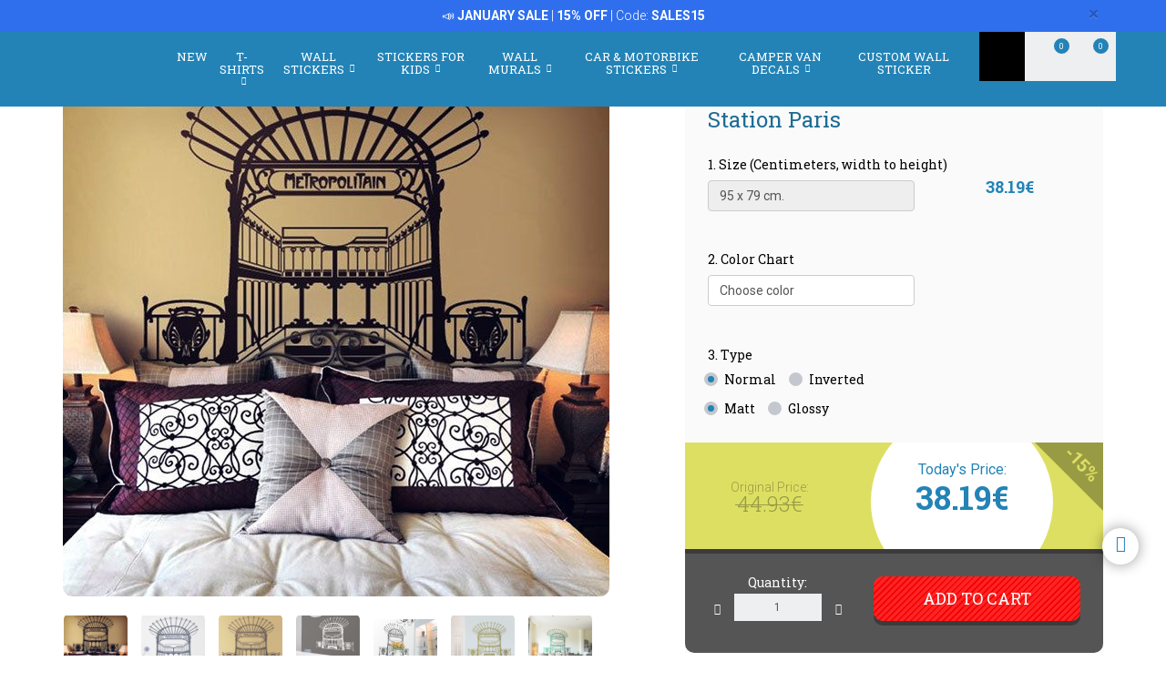

--- FILE ---
content_type: text/html; charset=UTF-8
request_url: https://www.muraldecal.com/en/wall-stickers/product/cities-378/entry-metropolitan-station-paris-16142
body_size: 29857
content:
<!DOCTYPE html>
<html lang="en" class="product-view">

<!-- head -->

<head>
            <title> Wall Stickers Entry Metropolitan Station Paris</title>
    <!-- <meta http-equiv="Content-Type" content="text/html; charset=iso-8859-1" /> -->
     <meta http-equiv="Content-Type" content="text/html; charset=UTF-8" />
    <meta http-equiv="X-UA-Compatible" content="IE=edge" />
    <meta name="viewport" content="width=device-width,initial-scale=1,user-scalable=no" />
    
            <link rel="alternate" hreflang="es" href="https://www.teleadhesivo.com/es/vinilos-decorativos/producto/ciudades-378/entrada-estacion-metro-paris-16142" />
        <link rel="alternate" hreflang="en" href="https://www.muraldecal.com/en/wall-stickers/product/cities-378/entry-metropolitan-station-paris-16142" />
        <link rel="alternate" hreflang="fr" href="https://www.webstickersmuraux.com/fr/stickers-muraux/produit/villes-378/entree-station-de-metro-paris-16142" />
        <link rel="alternate" hreflang="de" href="https://www.webwandtattoo.com/de/wandtattoo/produkt/stadte-378/eintrag-metropolitan-station-paris-16142" />
        <link rel="alternate" hreflang="it" href="https://www.stickersmurali.com/it/adesivi-murali/prodotto/citta-378/ingresso-stazione-metropolitana-parigi-16142" />
    

    <link rel="schema.DC" href="//purl.org/dc/elements/1.1/" />
    <link rel="shortcut icon" href="/src/img/favicon-en.png" type="image/x-icon" />
    <link rel="apple-touch-icon" href="/Apple-favicon.png" />

    <!-- Fonts -->
    <link href='https://fonts.googleapis.com/css2?family=Roboto:wght@300;400;500;700&family=Roboto+Slab:wght@300;400;500;700&display=swap' rel='stylesheet' type='text/css'>

    <!-- HTML5 Shim and Respond.js IE8 support of HTML5 elements and media queries -->
    <!-- WARNING: Respond.js doesn't work if you view the page via file:// -->
    <!--[if lt IE 9]>
    <script src="https://oss.maxcdn.com/libs/html5shiv/3.7.0/html5shiv.js"></script>
    <script src="https://oss.maxcdn.com/libs/respond.js/1.4.2/respond.min.js"></script>
    <![endif]-->

    <!-- TODO: SSL -->
    <!-- Teleadhesivo Stylesheets compiled and minified -->
    <link rel="stylesheet" href="//www.muraldecal.com/min/?g=ta_css&amp;2026011621" type="text/css" media="all"/>
    <link rel="stylesheet" href="//www.muraldecal.com/min/?g=ta_css&amp;2026011621" type="text/css" media="print"/>

    <!-- Teleadhesivo Javascript compiled and minified -->
    <script type="text/javascript" src="/libs/jquery-1.12.3.min.js"></script>
    <script type="text/javascript" src="/libs/selectize/selectize.min.js"></script>

            

<!-- modo de consentimiento versión 2 -->
<script>
    window.dataLayer = window.dataLayer || [];
    function gtag() {
        dataLayer.push(arguments);
    }
    gtag("consent", "default", {
        ad_storage: "denied",
        ad_user_data: "denied", 
        ad_personalization: "denied",
        analytics_storage: "denied",
        functionality_storage: "denied",
        personalization_storage: "denied",
        security_storage: "granted",
        wait_for_update: 2000,
    });
    gtag("set", "ads_data_redaction", true);
    gtag("set", "url_passthrough", true);
</script>


<!-- Google Tag Manager w. GTM Container ID -->
<script>(function(w,d,s,l,i){w[l]=w[l]||[];w[l].push({'gtm.start':
new Date().getTime(),event:'gtm.js'});var f=d.getElementsByTagName(s)[0],
j=d.createElement(s),dl=l!='dataLayer'?'&l='+l:'';j.async=true;j.src=
'https://www.googletagmanager.com/gtm.js?id='+i+dl;f.parentNode.insertBefore(j,f);
})(window,document,'script','dataLayer','GTM-NQS3QBJ');</script>


        
    
    <script type="text/javascript" src="//www.muraldecal.com/min/?g=ta_js&amp;2026011621"></script>

    <script type="text/javascript" src="/libs/jquery.lazy/jquery.lazy.min.js"></script>    

    
    <!-- paginator seo tags -->
    <!-- TODO: show also in subcategory, search, newest, location, favorite-index -->
        
    
    <!-- Bing Alemania -->
    

    <script src="https://www.google.com/recaptcha/api.js?render=6LcZTYMpAAAAAGEKd-OnKIwqJgEkzDsGgK5aiare"></script>

        
    <script type="application/ld+json">
        {
            "@context": "https://schema.org",
            "@type": "Organization",
            "url": "https://www.muraldecal.com",
            "logo": "https://www.muraldecal.com/src/img/logo-muraldecal-desktop.svg",
            "image": [
                "https://www.muraldecal.com/src/img/logo-muraldecal-desktop.svg"
            ],        
            "name": "TeleAdhesivo.com - Banner Imagen S.L",
            "description": "Explore unique wall decals, wall murals, T-shirts, and stickers at MuralDecal. Personalize your space today.",
            "email": "atencionalcliente@teleadhesivo.com",
            "telephone": "+34-97-422-8386",
            "address": {
                "@type": "PostalAddress",
                "streetAddress": "Pol\u00edgono Monz\u00fa, Ronda Industria, Calle Nave 13",
                "addressLocality": "Huesca",
                "addressRegion": "Arag\u00f3n",
                "postalCode": "22006",
                "addressCountry": "ES"
            },
            "vatID": "B22348015"
        }
    </script>    
    <script type="application/ld+json">
        {
            "@context": "http://schema.org",
            "@type": "WebSite",
            "name": "TeleAdhesivo.com - Banner Imagen S.L",
            "alternateName": "MuralDecal.com",
            "url": "https//www.muraldecal.com",
            "inLanguage": "en",
            "potentialAction": {
                "@type": "SearchAction",
                "target": "https//www.muraldecal.com/en/search?productName={search_term_string}",
                "query-input": "required name=search_term_string"
            }
        }    
    </script>     

    <script type="text/javascript">
        // (function(c,l,a,r,i,t,y){
        //     c[a]=c[a]||function(){(c[a].q=c[a].q||[]).push(arguments)};
        //     t=l.createElement(r);t.async=1;t.src="https://www.clarity.ms/tag/"+i;
        //     y=l.getElementsByTagName(r)[0];y.parentNode.insertBefore(t,y);
        // })(window, document, "clarity", "script", "s1ucscr5ca");       
    </script>    

<link href="/src/css/product.css" media="all" rel="stylesheet" type="text/css" />
<script type="text/javascript" src="/src/js/product/common.js"></script>
<script type="text/javascript" src="/src/js/product/product.js?v=1.0.1"></script>
<meta name="description" content="Entry Metropolitan Station Paris" />
<meta name="keywords" content="Entry Metropolitan Station Paris" />
<meta property="og:title" content="Entry Metropolitan Station Paris - WALL STICKERS" />
<meta property="og:type" content="product" />
<meta property="og:image" content="//www.muraldecal.com/en/img/as072-jpg/folder/products-listado-merchant/wall-stickers-entry-metropolitan-station-paris.jpg" />
<meta property="og:url" content="https://www.muraldecal.com/en/wall-stickers/product/cities-378/entry-metropolitan-station-paris-16142" />
<meta property="og:site_name" content="www.muraldecal.com" />
<link rel="canonical" href="https://www.muraldecal.com/en/wall-stickers/product/cities-378/entry-metropolitan-station-paris-16142"/>
</head>
<body class="menu-push lang-en">

<!-- Google Tag Manager -->
<noscript>
<iframe src="https://www.googletagmanager.com/ns.html?id=GTM-NQS3QBJ"
height="0" width="0" style="display:none;visibility:hidden"></iframe>
</noscript>
<!-- <script>(function (w, d, s, l, i) {
        w[l] = w[l] || [];
        w[l].push({
            'gtm.start': new Date().getTime(), event: 'gtm.js'
        });
        var f = d.getElementsByTagName(s)[0],
            j = d.createElement(s), dl = l != 'dataLayer' ? '&l=' + l : '';
        j.async = true;
        j.src =
            '//www.googletagmanager.com/gtm.js?id=' + i + dl;
        f.parentNode.insertBefore(j, f);
    })(window, document, 'script', 'dataLayer', 'GTM-5MFMHF');
</script> -->
<!-- Header -->
<!-- Header -->


<header class="main-header sticky hidden-print">

    <!-- Alerts -->
    <div class="alertsWrapper" style="display: none">
    </div>
    <!-- Strip -->
    <style>
    .ui-banner-promo {
        background-color: #2F6FED;
        color: #FFFFFF }
        .ui-banner-promo p strong {
            background-color: transparent;
            color: inherit;
            font-size: 18px; }
</style>
<div class="alert ui-banner ui-banner-promo">
    <div class="container">

        <!-- Texto desktop -->
        <p class="hidden-xs">&#128227;&#65039; <b>JANUARY SALE</b> | <b>15% OFF</b> | Code: <b>SALES15</b></p>

        <!-- Texto mobile -->
        <p class="visible-xs">&#128227;&#65039; <b>JANUARY SALE</b> | <b>15% OFF</b></p>

        <!-- Boton cierre-->
        <button type="button" class="close" data-dismiss="alert">&times;</button>

    </div>
</div>
    <div class="top-header container">

        <!-- Logo + link -->
        <a href="/" class="header-logo"></a>

        <!-- Top area right: hot links -->
        <ul class="header_hot-links">
            <li class="user-session dropdown">
                                    <a href="#" class="dropdown-toggle" role="button" data-toggle="dropdown">Your account</a>
                    <!-- Dropdown -->
                    <div class="dropdown-menu pull-right">
                        <ul>
                            <li>
                                <a href="//www.muraldecal.com/en/login">Log In</a>
                            </li>
                            <li>
                                <a href="//www.muraldecal.com/en/login">Sign In</a>
                            </li>
                        </ul>
                    </div>
                            </li>
        </ul>
        <div class="clearfix"></div>

        <!-- Middle area: logo, search input, cart -->
        <div class="search-area">
            <form id="doofinderSearchForm" class="main-search" action="//www.muraldecal.com/en/search" method="get" role="search">
                <input type="text" name="productName" id="productName" class="form-control styled-search" placeholder="Reference or Product Name">
                <input type="submit" class="search-submit" title="Search Product">
                <button type="button" class="search-submit"></button>
                <div class="clearfix"></div>
            </form>
            <ul class="search-history">
                <li>Last searchs:</li>
<!--                <li><a href="--><!--">--><!--</a></li></li>-->
                <li><a href="//www.muraldecal.com/en/wall-stickers/category/camper-van--caravan-261">Caravan</a></li></li>
<!--                <li><a href="--><!--">Fortnite</a></li>-->
                <li><a href="//www.muraldecal.com/en/wall-stickers/category/formula-1-circuits-977">F1 Circuits</a></li></li>
                <li><a href="//www.muraldecal.com/en/wall-stickers/category/star-wars-496">Star Wars</a></li></li>
                <li>...</li>
            </ul>

        </div>

        <div class="user-area">

            <!-- Favourites -->
            <a href="//www.muraldecal.com/en/my-favourites" class="user-fav">
                <span class="amount">0</span>
            </a>

            <!-- Cart -->
            <div class="header--cart" style="display: inline-block">
                <a href="//www.muraldecal.com/en/checkout-cart" class="user-cart">
                    <span class="amount">0</span>
                </a>
                            </div>
        </div>

    </div><!-- /top-header -->

    <div class="top-nav">
        <div class="container">

            <a class="toggle-menu toggle-close" id="toggle_menu">
                <span class="icon-bar"></span>
                <span class="icon-bar"></span>
                <span class="icon-bar"></span>
            </a>

            <!-- Men� navegaci�n y panel mobile -->
            <nav role="navigation" class="header-menu" id="header-menu">
                <a class="close-button toggle-close" id="toggle_menu_close">
                    <span class="icon-bar"></span>
                    <span class="icon-bar"></span>
                </a>
                <ul class="nav-menu">

                    <!-- Novedades -->
                    <li>
                        <a href="//www.muraldecal.com/en/news" class="open-menu" role="button">New</a>
                    </li>

                    <!-- Camisetas -->
                    <li class="mega-dropdown">
                        <a href="//www.muraldecal.com/en/t-shirts" class="dropdown-toggle" data-menu="camisetas">T-shirts <i class="fa fa-chevron-down" aria-hidden="true"></i></a>

                        <div class="megamenu menu-pegatinas">
                            <div class="row">
                                <div class="col-md-4">
                                    <div class="divider col-pegatinas-destacados" data-group-class="col-pegatinas-destacados"><span>Highlights</span></div>
                                    <div class="row">
                                        <div class="col-md-6">
                                            <ul>
                                                                                                                                                                                                            <li><a href="//www.muraldecal.com/en/t-shirts/category/best-selling-1297">BEST SELLING</a></li>
                                                                                                                                                                                                                <li><a href="//www.muraldecal.com/en/t-shirts/category/geek-1242">Geek</a></li>
                                                                                                                                                                                                                <li><a href="//www.muraldecal.com/en/t-shirts/category/rock-1260">Rock</a></li>
                                                                                                                                                                                                                <li><a href="//www.muraldecal.com/en/t-shirts/category/dad-1246">Dad</a></li>
                                                                                                                                                                                                                </ul>
                                                    </div>
                                                    <div class="col-md-6">
                                                        <ul>
                                                            <li class="destacado-imagen">
                                                                <a href="//www.muraldecal.com/en/t-shirts/category/mountain-1286"
                                                                   style="background:url(/contents/images/subcategory/t-shirts/mountain.jpg) no-repeat center center;background-size: cover;">
                                                                    <span>Mountain T-Shirts</span>
                                                                </a>
                                                            </li>
                                                                                                                                                </ul>
                                        </div>
                                    </div>
                                </div>

                                <div class="col-md-4 links">
                                    <div class="divider col-pegatinas" data-group-class="col-pegatinas"><span>By topics</span></div>
                                    <div class="row">
                                                                                                                                                                                                                                                            <div class="col-md-6">
                                                <ul>
                                                                                        <li><a href="//www.muraldecal.com/en/t-shirts/category/80s-and-90s-1296">80s And 90s</a></li>
                                                                                                                                                                                                                        <li><a href="//www.muraldecal.com/en/t-shirts/category/animals-1283">Animals</a></li>
                                                                                                                                                                                                                        <li><a href="//www.muraldecal.com/en/t-shirts/category/anime-1257">Anime</a></li>
                                                                                                                                                                                                                        <li><a href="//www.muraldecal.com/en/t-shirts/category/art-1271">Art</a></li>
                                                                                                                                                                                                                        <li><a href="//www.muraldecal.com/en/t-shirts/category/bachelor--bachelorette-1337">Bachelor & Bachelorette</a></li>
                                                                                                                                                                                                                        <li><a href="//www.muraldecal.com/en/t-shirts/category/basketball-1266">Basketball</a></li>
                                                                                                                                                                                                                        <li><a href="//www.muraldecal.com/en/t-shirts/category/beer-1247">Beer</a></li>
                                                                                                                                                                                                                        <li><a href="//www.muraldecal.com/en/t-shirts/category/bicycle-1268">Bicycle</a></li>
                                                                                                                                                                                                                        <li><a href="//www.muraldecal.com/en/t-shirts/category/birthday-1244">Birthday</a></li>
                                                                                                                                                                                                                        <li><a href="//www.muraldecal.com/en/t-shirts/category/brainrot-1340">Brainrot</a></li>
                                                                                                                                                                                                                        <li><a href="//www.muraldecal.com/en/t-shirts/category/cars-1240">Cars</a></li>
                                                                                                                                                                                                                        <li><a href="//www.muraldecal.com/en/t-shirts/category/chess-1269">Chess</a></li>
                                                                                                                                                                                                                        <li><a href="//www.muraldecal.com/en/t-shirts/category/coffee-1280">Coffee</a></li>
                                                                                                                                                                                                                        <li><a href="//www.muraldecal.com/en/t-shirts/category/culture-1270">Culture</a></li>
                                                                                                                                                                                                                        <li><a href="//www.muraldecal.com/en/t-shirts/category/custom-t-shirts-1326">Custom T-shirts</a></li>
                                                                                                                                                                                                                        <li><a href="//www.muraldecal.com/en/t-shirts/category/family-1338">Family</a></li>
                                                                                                                                                                                                                        <li><a href="//www.muraldecal.com/en/t-shirts/category/food-1277">Food</a></li>
                                                                                                                                                                                                                        <li><a href="//www.muraldecal.com/en/t-shirts/category/gamer-1252">Gamer</a></li>
                                                                                                                                                                                                                        <li><a href="//www.muraldecal.com/en/t-shirts/category/gods-1329">Gods</a></li>
                                                                                                                                        </ul>
                                                </div>
                                                                                                                                                                                <div class="col-md-6">
                                                <ul>
                                                                                        <li><a href="//www.muraldecal.com/en/t-shirts/category/halloween-1264">Halloween</a></li>
                                                                                                                                                                                                                        <li><a href="//www.muraldecal.com/en/t-shirts/category/hunting-1336">Hunting</a></li>
                                                                                                                                                                                                                        <li><a href="//www.muraldecal.com/en/t-shirts/category/jobs-1287">Jobs</a></li>
                                                                                                                                                                                                                        <li><a href="//www.muraldecal.com/en/t-shirts/category/latin-1328">Latin</a></li>
                                                                                                                                                                                                                        <li><a href="//www.muraldecal.com/en/t-shirts/category/mom-1307">Mom</a></li>
                                                                                                                                                                                                                        <li><a href="//www.muraldecal.com/en/t-shirts/category/motorcycle-1243">Motorcycle</a></li>
                                                                                                                                                                                                                        <li><a href="//www.muraldecal.com/en/t-shirts/category/nature-1298">Nature</a></li>
                                                                                                                                                                                                                        <li><a href="//www.muraldecal.com/en/t-shirts/category/patents-1330">Patents</a></li>
                                                                                                                                                                                                                        <li><a href="//www.muraldecal.com/en/t-shirts/category/poker-1327">Poker</a></li>
                                                                                                                                                                                                                        <li><a href="//www.muraldecal.com/en/t-shirts/category/politics-1281">Politics</a></li>
                                                                                                                                                                                                                        <li><a href="//www.muraldecal.com/en/t-shirts/category/religion-1282">Religion</a></li>
                                                                                                                                                                                                                        <li><a href="//www.muraldecal.com/en/t-shirts/category/retirement-1248">Retirement</a></li>
                                                                                                                                                                                                                        <li><a href="//www.muraldecal.com/en/t-shirts/category/science-1272">Science</a></li>
                                                                                                                                                                                                                        <li><a href="//www.muraldecal.com/en/t-shirts/category/spain-1300">Spain</a></li>
                                                                                                                                                                                                                        <li><a href="//www.muraldecal.com/en/t-shirts/category/teacher-1249">Teacher</a></li>
                                                                                                                                                                                                                        <li><a href="//www.muraldecal.com/en/t-shirts/category/travel-1339">Travel</a></li>
                                                                                                                                                                                                                        <li><a href="//www.muraldecal.com/en/t-shirts/category/vikings-1294">Vikings</a></li>
                                                                                                                                                                                                                        <li><a href="//www.muraldecal.com/en/t-shirts/category/whisky-1279">Whisky</a></li>
                                                                                                                                        </ul>
                                                </div>
                                                                                                                        </div>
                                </div>
                            </div>

                            <div class="row view-all">
                                <div class="col-xs-12">
                                    <a href="//www.muraldecal.com/en/t-shirts">View all ></a>
                                </div>
                            </div>
                        </div>
                    </li>                    

                    <!-- Vinilos decorativos -->
                    <li class="mega-dropdown">
                        <a href="//www.muraldecal.com/en/wall-stickers" class="dropdown-toggle" data-menu="vinilos-decorativos">Wall Stickers <i class="fa fa-chevron-down" aria-hidden="true"></i></a>

                        <div class="megamenu menu-vinilos-decorativos">
                            <div class="row">
                                <div class="col-md-4">
                                    <div class="divider col-decorativos-destacados" data-group-class="col-decorativos-destacados"><span>Highlights</span></div>
                                    <div class="row">
                                        <div class="col-md-6">
                                            <ul>
                                                                                                                                                                                                            <li><a href="//www.muraldecal.com/en/wall-stickers/category/best-selling-323">BEST-SELLING</a></li>
                                                                                                                                                                                                                <li><a href="//www.muraldecal.com/en/wall-stickers/category/mandalas-934">Mandalas</a></li>
                                                                                                                                                                                                                <li><a href="//www.muraldecal.com/en/wall-stickers/category/movies--tv-298">Movies & TV</a></li>
                                                                                                                                                                                                                <li><a href="//www.muraldecal.com/en/wall-stickers/category/english-quotes-426">English quotes</a></li>
                                                                                                                                                                                                                <li><a href="//www.muraldecal.com/en/wall-stickers/category/gamer-377">Gamer</a></li>
                                                                                                                                                                                                                <li><a href="//www.muraldecal.com/en/wall-stickers/category/star-wars-496">Star Wars</a></li>
                                                                                                                                                                                                                <li><a href="//www.muraldecal.com/en/wall-stickers/category/world-map-472">World Map</a></li>
                                                                                                                                                                                                                <li><a href="//www.muraldecal.com/en/wall-stickers/category/christmas-370">Christmas</a></li>
                                                                                                                                                                                                                    </ul>
                                                        </div>
                                                        <div class="col-md-6">
                                                            <ul>
                                                                <li class="destacado-imagen">
                                                                    <a href="//www.muraldecal.com/en/wall-stickers/category/pop-art-955"
                                                                       style="background:url(/contents/images/subcategory/wall-stickers/pop-art.jpg) no-repeat center center;background-size: cover;">
                                                                        <span>Pop Art Wall Stickers: A Touch of Rebellion and Colour</span>
                                                                    </a>
                                                                </li>
                                                                                                                                                </ul>
                                        </div>
                                    </div>
                                </div>

                                <div class="col-md-4 links">
                                    <div class="divider col-vinilos-decorativos" data-group-class="col-vinilos-decorativos"><span>By topics</span></div>
                                    <div class="row">
                                                                                                                                                                                                                                                        <div class="col-md-6">
                                                <ul>
                                                                                                <li><a href="//www.muraldecal.com/en/wall-stickers/category/3d-window-400">3D Window</a></li>
                                                                                                                                                                                                                                <li><a href="//www.muraldecal.com/en/wall-stickers/category/animals-246">Animals</a></li>
                                                                                                                                                                                                                                <li><a href="//www.muraldecal.com/en/wall-stickers/category/banksy-481">Banksy</a></li>
                                                                                                                                                                                                                                <li><a href="//www.muraldecal.com/en/wall-stickers/category/bathroom-door-876">Bathroom Door</a></li>
                                                                                                                                                                                                                                <li><a href="//www.muraldecal.com/en/wall-stickers/category/bed-headboards-484">Bed headboards</a></li>
                                                                                                                                                                                                                                <li><a href="//www.muraldecal.com/en/wall-stickers/category/border-xxl-1000">Border XXL</a></li>
                                                                                                                                                                                                                                <li><a href="//www.muraldecal.com/en/wall-stickers/category/buddha--zen-434">Buddha & Zen</a></li>
                                                                                                                                                                                                                                <li><a href="//www.muraldecal.com/en/wall-stickers/category/cars--motorcycles-310">Cars & Motorcycles</a></li>
                                                                                                                                                                                                                                <li><a href="//www.muraldecal.com/en/wall-stickers/category/cities-378">Cities</a></li>
                                                                                                                                                                                                                                <li><a href="//www.muraldecal.com/en/wall-stickers/category/floral-247">Floral</a></li>
                                                                                                                                                                                                                                <li><a href="//www.muraldecal.com/en/wall-stickers/category/hole-in-the-wall-886">Hole in the Wall</a></li>
                                                                                                                                        </ul>
                                            </div>
                                                                                                                                                                            <div class="col-md-6">
                                                <ul>
                                                                                                <li><a href="//www.muraldecal.com/en/wall-stickers/category/kitchen-borders-869">Kitchen Borders</a></li>
                                                                                                                                                                                                                                <li><a href="//www.muraldecal.com/en/wall-stickers/category/landscapes-514">Landscapes</a></li>
                                                                                                                                                                                                                                <li><a href="//www.muraldecal.com/en/wall-stickers/category/new-york-423">New York</a></li>
                                                                                                                                                                                                                                <li><a href="//www.muraldecal.com/en/wall-stickers/category/quotes-kitchen-1025">Quotes Kitchen</a></li>
                                                                                                                                                                                                                                <li><a href="//www.muraldecal.com/en/wall-stickers/category/rock-1100">Rock</a></li>
                                                                                                                                                                                                                                <li><a href="//www.muraldecal.com/en/wall-stickers/category/sale-stickers-956">Sale Stickers</a></li>
                                                                                                                                                                                                                                <li><a href="//www.muraldecal.com/en/wall-stickers/category/self-adhesive-border-284">Self Adhesive Border</a></li>
                                                                                                                                                                                                                                <li><a href="//www.muraldecal.com/en/wall-stickers/category/sports-359">Sports</a></li>
                                                                                                                                                                                                                                <li><a href="//www.muraldecal.com/en/wall-stickers/category/tiles-515">Tiles</a></li>
                                                                                                                                                                                                                                <li><a href="//www.muraldecal.com/en/wall-stickers/category/trees-395">Trees</a></li>
                                                                                                                                                                                                                                <li><a href="//www.muraldecal.com/en/wall-stickers/category/vintage-retro-381">Vintage Retro</a></li>
                                                                                                                                        </ul>
                                            </div>
                                                                                                                        </div>
                                </div>

                                <div class="col-md-4">
                                    <div class="divider col-vinilos-decorativos-location" data-group-class="col-vinilos-decorativos-location"><span>By location</span></div>
                                    <div class="row">
                                                                                                                                                                                                                                                        <div class="col-md-6">
                                                <ul>
                                                                                                <li><a href="//www.muraldecal.com/en/wall-stickers/category/beauty-hair-salon-512">Beauty Hair Salon</a></li>
                                                                                                                                                                                                                                <li><a href="//www.muraldecal.com/en/wall-stickers/category/bedroom-820">Bedroom</a></li>
                                                                                                                                                                                                                                <li><a href="//www.muraldecal.com/en/wall-stickers/category/doors-362">Doors</a></li>
                                                                                                                                                                                                                                <li><a href="//www.muraldecal.com/en/wall-stickers/category/entrance--hallway-822">Entrance & Hallway</a></li>
                                                                                                                                                                                                                                <li><a href="//www.muraldecal.com/en/wall-stickers/category/hotel-827">Hotel</a></li>
                                                                                                                                                                                                                                <li><a href="//www.muraldecal.com/en/wall-stickers/category/kids-bedroom-821">Kids bedroom</a></li>
                                                                                                                                                                                                                                <li><a href="//www.muraldecal.com/en/wall-stickers/category/kitchen-351">Kitchen</a></li>
                                                                                                                                                                                                                                <li><a href="//www.muraldecal.com/en/wall-stickers/category/living-room-818">Living room</a></li>
                                                                                                                                        </ul>
                                            </div>
                                                                                                                                                                            <div class="col-md-6">
                                                <ul>
                                                                                                <li><a href="//www.muraldecal.com/en/wall-stickers/category/nursery-829">Nursery</a></li>
                                                                                                                                                                                                                                <li><a href="//www.muraldecal.com/en/wall-stickers/category/office-823">Office</a></li>
                                                                                                                                                                                                                                <li><a href="//www.muraldecal.com/en/wall-stickers/category/pub-825">Pub</a></li>
                                                                                                                                                                                                                                <li><a href="//www.muraldecal.com/en/wall-stickers/category/restaurant-826">Restaurant</a></li>
                                                                                                                                                                                                                                <li><a href="//www.muraldecal.com/en/wall-stickers/category/school-828">School</a></li>
                                                                                                                                                                                                                                <li><a href="//www.muraldecal.com/en/wall-stickers/category/shop-window-830">Shop window</a></li>
                                                                                                                                                                                                                                <li><a href="//www.muraldecal.com/en/wall-stickers/category/teens-bedroom-819">Teens bedroom</a></li>
                                                                                                                                                                                                                                <li><a href="//www.muraldecal.com/en/wall-stickers/category/wc--bathroom-339">WC & Bathroom</a></li>
                                                                                                                                        </ul>
                                            </div>
                                                                                                                        </div>
                                </div>
                            </div>

                            <div class="row view-all">
                                <div class="col-xs-12">
                                    <a href="//www.muraldecal.com/en/wall-stickers">View all ></a>
                                </div>
                            </div>
                        </div>
                    </li>

                    <!-- Vinilos infantiles -->
                    <li class="mega-dropdown">
                        <a href="//www.muraldecal.com/en/wall-stickers-for-kids" class="dropdown-toggle" data-menu="vinilos-infantiles">Stickers for Kids <i class="fa fa-chevron-down" aria-hidden="true"></i></a>

                        <div class="megamenu menu-vinilos-infantiles">
                            <div class="row">
                                <div class="col-md-4">
                                    <div class="divider col-infantiles-destacados" data-group-class="col-infantiles-destacados"><span>Highlights</span></div>
                                    <div class="row">
                                        <div class="col-md-6">
                                            <ul>
                                                                                                                                                                                                            <li><a href="//www.muraldecal.com/en/wall-stickers-for-kids/category/best-selling-324">BEST-SELLING</a></li>
                                                                                                                                                                                                                <li><a href="//www.muraldecal.com/en/wall-stickers-for-kids/category/kid-344">kid</a></li>
                                                                                                                                                                                                                <li><a href="//www.muraldecal.com/en/wall-stickers-for-kids/category/kids-worldmaps-935">Kids Worldmaps</a></li>
                                                                                                                                                                                                                <li><a href="//www.muraldecal.com/en/wall-stickers-for-kids/category/paw-patrol-506">Paw Patrol</a></li>
                                                                                                                                                                                                                <li><a href="//www.muraldecal.com/en/wall-stickers-for-kids/category/disney-407">Disney</a></li>
                                                                                                                                                                                                                <li><a href="//www.muraldecal.com/en/wall-stickers-for-kids/category/from-5-to-14-years-old-356">From 5 to 14 years old</a></li>
                                                                                                                                                                                                                </ul>
                                                    </div>
                                                    <div class="col-md-6">
                                                        <ul>
                                                            <li class="destacado-imagen">
                                                                <a href="//www.muraldecal.com/en/wall-stickers-for-kids/category/nursery-stickers-290"
                                                                   style="background:url(/contents/images/subcategory/wall-stickers-for-kids/nursery-stickers.jpg) no-repeat center center;background-size: cover;">
                                                                    <span>Baby Wall Stickers for Nursery</span>
                                                                </a>
                                                            </li>
                                                                                                                                                </ul>
                                        </div>
                                    </div>
                                </div>

                                <div class="col-md-4 links">
                                    <div class="divider col-vinilos-infantiles" data-group-class="col-vinilos-infantiles"><span>By topics</span></div>
                                    <div class="row">
                                                                                                                                                                                                                                                            <div class="col-md-6">
                                                <ul>
                                                                                        <li><a href="//www.muraldecal.com/en/wall-stickers-for-kids/category/animals-585">Animals</a></li>
                                                                                                                                                                                                                        <li><a href="//www.muraldecal.com/en/wall-stickers-for-kids/category/avengers-1038">Avengers</a></li>
                                                                                                                                                                                                                        <li><a href="//www.muraldecal.com/en/wall-stickers-for-kids/category/dinosaurs-588">Dinosaurs</a></li>
                                                                                                                                                                                                                        <li><a href="//www.muraldecal.com/en/wall-stickers-for-kids/category/dragon-ball-1048">Dragon Ball</a></li>
                                                                                                                                                                                                                        <li><a href="//www.muraldecal.com/en/wall-stickers-for-kids/category/fairies-and-tales-349">Fairies and Tales</a></li>
                                                                                                                                                                                                                        <li><a href="//www.muraldecal.com/en/wall-stickers-for-kids/category/height-charts-348">Height Charts</a></li>
                                                                                                                                                                                                                        <li><a href="//www.muraldecal.com/en/wall-stickers-for-kids/category/kid-401">kid</a></li>
                                                                                                                                                                                                                        <li><a href="//www.muraldecal.com/en/wall-stickers-for-kids/category/lego-597">Lego</a></li>
                                                                                                                                                                                                                        <li><a href="//www.muraldecal.com/en/wall-stickers-for-kids/category/name-stickers-487">Name stickers</a></li>
                                                                                                                                        </ul>
                                                </div>
                                                                                                                                                                                <div class="col-md-6">
                                                <ul>
                                                                                        <li><a href="//www.muraldecal.com/en/wall-stickers-for-kids/category/naruto-1049">Naruto</a></li>
                                                                                                                                                                                                                        <li><a href="//www.muraldecal.com/en/wall-stickers-for-kids/category/nursery-wall-borders-372">Nursery Wall Borders</a></li>
                                                                                                                                                                                                                        <li><a href="//www.muraldecal.com/en/wall-stickers-for-kids/category/pirates-435">Pirates</a></li>
                                                                                                                                                                                                                        <li><a href="//www.muraldecal.com/en/wall-stickers-for-kids/category/pokemon-1047">Pokémon</a></li>
                                                                                                                                                                                                                        <li><a href="//www.muraldecal.com/en/wall-stickers-for-kids/category/seabed-498">Seabed</a></li>
                                                                                                                                                                                                                        <li><a href="//www.muraldecal.com/en/wall-stickers-for-kids/category/spatial-461">Spatial</a></li>
                                                                                                                                                                                                                        <li><a href="//www.muraldecal.com/en/wall-stickers-for-kids/category/super-mario-bros-1032">Super Mario Bros</a></li>
                                                                                                                                                                                                                        <li><a href="//www.muraldecal.com/en/wall-stickers-for-kids/category/superheroes-485">Superheroes</a></li>
                                                                                                                                                                                                                        <li><a href="//www.muraldecal.com/en/wall-stickers-for-kids/category/transportation-353">Transportation</a></li>
                                                                                                                                        </ul>
                                                </div>
                                                                                                                        </div>
                                </div>

                                <div class="col-md-4">
                                    <div class="divider col-vinilos-infantiles-location" data-group-class="col-vinilos-infantiles-location"><span>By location</span></div>
                                    <div class="row">
                                                                                                                                                                                                                                                            <div class="col-md-6">
                                                <ul>
                                                                                        <li><a href="//www.muraldecal.com/en/wall-stickers-for-kids/category/kids-bedroom-833">Kids bedroom</a></li>
                                                                                                                                        </ul>
                                                </div>
                                                                                                                                                                                <div class="col-md-6">
                                                <ul>
                                                                                        <li><a href="//www.muraldecal.com/en/wall-stickers-for-kids/category/school-834">School</a></li>
                                                                                                                                        </ul>
                                                </div>
                                                                                                                        </div>
                                </div>
                            </div>

                            <div class="row view-all">
                                <div class="col-xs-12">
                                    <a href="//www.muraldecal.com/en/wall-stickers-for-kids">View all ></a>
                                </div>
                            </div>
                        </div>
                    </li>

                    <!-- Fotomurales -->
                    <li class="mega-dropdown">
                        <a href="//www.muraldecal.com/en/wall-murals" class="dropdown-toggle" data-menu="fotomurales">Wall Murals <i class="fa fa-chevron-down" aria-hidden="true"></i></a>

                        <div class="megamenu menu-fotomurales">
                            <div class="row">
                                <div class="col-md-4">
                                    <div class="divider col-fotomurales-destacados" data-group-class="col-fotomurales-destacados"><span>Highlights</span></div>
                                    <div class="row">
                                        <div class="col-md-6">
                                            <ul>
                                                                                                                                                                                                            <li><a href="//www.muraldecal.com/en/wall-murals/category/best-sellers-376">Best Sellers</a></li>
                                                                                                                                                                                                                <li><a href="//www.muraldecal.com/en/wall-murals/category/new-york-314">New York</a></li>
                                                                                                                                                                                                                <li><a href="//www.muraldecal.com/en/wall-murals/category/world-map-293">World Map</a></li>
                                                                                                                                                                                                                <li><a href="//www.muraldecal.com/en/wall-murals/category/beaches-302">Beaches</a></li>
                                                                                                                                                                                                                <li><a href="//www.muraldecal.com/en/wall-murals/category/bricks-527">Bricks</a></li>
                                                                                                                                                                                                                <li><a href="//www.muraldecal.com/en/wall-murals/category/spa--wellness-431">Spa & Wellness</a></li>
                                                                                                                                                                                                                <li><a href="//www.muraldecal.com/en/wall-murals/category/flowers-312">Flowers</a></li>
                                                                                                                                                                                                                </ul>
                                                    </div>
                                                    <div class="col-md-6">
                                                        <ul>
                                                            <li class="destacado-imagen">
                                                                <a href="//www.muraldecal.com/en/wall-murals/category/trompe-oeil-329"
                                                                   style="background:url(/contents/images/subcategory/wall-murals/trompe-oeil.jpg) no-repeat center center;background-size: cover;">
                                                                    <span>3D Trompe Oeil Wall Murals</span>
                                                                </a>
                                                            </li>
                                                                                                                                                </ul>
                                        </div>
                                    </div>
                                </div>

                                <div class="col-md-4 links">
                                    <div class="divider col-fotomurales" data-group-class="col-fotomurales"><span>By topics</span></div>
                                    <div class="row">
                                                                                                                                                                                                                                                            <div class="col-md-6">
                                                <ul>
                                                                                        <li><a href="//www.muraldecal.com/en/wall-murals/category/barbershops-1361">Barbershops</a></li>
                                                                                                                                                                                                                        <li><a href="//www.muraldecal.com/en/wall-murals/category/campervan-interiors-1356">Campervan Interiors</a></li>
                                                                                                                                                                                                                        <li><a href="//www.muraldecal.com/en/wall-murals/category/collages-404">Collages</a></li>
                                                                                                                                                                                                                        <li><a href="//www.muraldecal.com/en/wall-murals/category/coworking-spaces-1352">Coworking Spaces</a></li>
                                                                                                                                                                                                                        <li><a href="//www.muraldecal.com/en/wall-murals/category/dining-room-1349">Dining Room</a></li>
                                                                                                                                                                                                                        <li><a href="//www.muraldecal.com/en/wall-murals/category/event-decor-1355">Event Décor</a></li>
                                                                                                                                                                                                                        <li><a href="//www.muraldecal.com/en/wall-murals/category/fantasy-and-magic-620">Fantasy and Magic</a></li>
                                                                                                                                                                                                                        <li><a href="//www.muraldecal.com/en/wall-murals/category/food-trucks-1357">Food Trucks</a></li>
                                                                                                                                                                                                                        <li><a href="//www.muraldecal.com/en/wall-murals/category/gaming-area-1358">Gaming Area</a></li>
                                                                                                                                                                                                                        <li><a href="//www.muraldecal.com/en/wall-murals/category/gym--fitness-1359">Gym & Fitness</a></li>
                                                                                                                                                                                                                        <li><a href="//www.muraldecal.com/en/wall-murals/category/hair-salons--beauty-1353">Hair Salons & Beauty</a></li>
                                                                                                                                                                                                                        <li><a href="//www.muraldecal.com/en/wall-murals/category/landmarks-287">Landmarks</a></li>
                                                                                                                                                                                                                        <li><a href="//www.muraldecal.com/en/wall-murals/category/landscapes-and-nature-303">Landscapes and nature</a></li>
                                                                                                                                        </ul>
                                                </div>
                                                                                                                                                                                <div class="col-md-6">
                                                <ul>
                                                                                        <li><a href="//www.muraldecal.com/en/wall-murals/category/laundry-room-1350">Laundry Room</a></li>
                                                                                                                                                                                                                        <li><a href="//www.muraldecal.com/en/wall-murals/category/motor-296">Motor</a></li>
                                                                                                                                                                                                                        <li><a href="//www.muraldecal.com/en/wall-murals/category/music-studio-1360">Music Studio</a></li>
                                                                                                                                                                                                                        <li><a href="//www.muraldecal.com/en/wall-murals/category/paediatric-hospital-1354">Paediatric Hospital</a></li>
                                                                                                                                                                                                                        <li><a href="//www.muraldecal.com/en/wall-murals/category/painting--art-studio-857">Painting & Art Studio</a></li>
                                                                                                                                                                                                                        <li><a href="//www.muraldecal.com/en/wall-murals/category/shops--retail-1351">Shops & Retail</a></li>
                                                                                                                                                                                                                        <li><a href="//www.muraldecal.com/en/wall-murals/category/space-1018">Space</a></li>
                                                                                                                                                                                                                        <li><a href="//www.muraldecal.com/en/wall-murals/category/splashbacks-999">Splashbacks</a></li>
                                                                                                                                                                                                                        <li><a href="//www.muraldecal.com/en/wall-murals/category/sports-295">Sports</a></li>
                                                                                                                                                                                                                        <li><a href="//www.muraldecal.com/en/wall-murals/category/textures-309">Textures</a></li>
                                                                                                                                                                                                                        <li><a href="//www.muraldecal.com/en/wall-murals/category/trees-plants-and-flowers-611">Trees, Plants and Flowers</a></li>
                                                                                                                                                                                                                        <li><a href="//www.muraldecal.com/en/wall-murals/category/underwater-300">Underwater</a></li>
                                                                                                                                                                                                                        <li><a href="//www.muraldecal.com/en/wall-murals/category/various-297">Various</a></li>
                                                                                                                                        </ul>
                                                </div>
                                                                                                                        </div>
                                </div>

                                <div class="col-md-4">
                                    <div class="divider col-fotomurales-location" data-group-class="col-fotomurales-location"><span>By location</span></div>
                                    <div class="row">
                                                                                                                                                                                                                                                            <div class="col-md-6">
                                                <ul>
                                                                                        <li><a href="//www.muraldecal.com/en/wall-murals/category/bars--cafes-843">Bars & Cafés</a></li>
                                                                                                                                                                                                                        <li><a href="//www.muraldecal.com/en/wall-murals/category/bathroom-839">Bathroom</a></li>
                                                                                                                                                                                                                        <li><a href="//www.muraldecal.com/en/wall-murals/category/bedroom-838">Bedroom</a></li>
                                                                                                                                                                                                                        <li><a href="//www.muraldecal.com/en/wall-murals/category/doors-846">Doors</a></li>
                                                                                                                                                                                                                        <li><a href="//www.muraldecal.com/en/wall-murals/category/entrance--hallway-840">Entrance & Hallway</a></li>
                                                                                                                                                                                                                        <li><a href="//www.muraldecal.com/en/wall-murals/category/hotels--hostels-845">Hotels & Hostels</a></li>
                                                                                                                                                                                                                        <li><a href="//www.muraldecal.com/en/wall-murals/category/kids-bedroom-307">Kids bedroom</a></li>
                                                                                                                                                                                                                        <li><a href="//www.muraldecal.com/en/wall-murals/category/kitchen-835">Kitchen</a></li>
                                                                                                                                        </ul>
                                                </div>
                                                                                                                                                                                <div class="col-md-6">
                                                <ul>
                                                                                        <li><a href="//www.muraldecal.com/en/wall-murals/category/living-room-836">Living Room</a></li>
                                                                                                                                                                                                                        <li><a href="//www.muraldecal.com/en/wall-murals/category/nightclubs--pubs-842">Nightclubs & Pubs</a></li>
                                                                                                                                                                                                                        <li><a href="//www.muraldecal.com/en/wall-murals/category/nursery-848">Nursery</a></li>
                                                                                                                                                                                                                        <li><a href="//www.muraldecal.com/en/wall-murals/category/office--desk-841">Office & Desk</a></li>
                                                                                                                                                                                                                        <li><a href="//www.muraldecal.com/en/wall-murals/category/restaurant-844">Restaurant</a></li>
                                                                                                                                                                                                                        <li><a href="//www.muraldecal.com/en/wall-murals/category/school-847">School</a></li>
                                                                                                                                                                                                                        <li><a href="//www.muraldecal.com/en/wall-murals/category/shop-window-849">Shop window</a></li>
                                                                                                                                                                                                                        <li><a href="//www.muraldecal.com/en/wall-murals/category/teen-room-837">Teen Room</a></li>
                                                                                                                                        </ul>
                                                </div>
                                                                                                                        </div>
                                </div>
                            </div>

                            <div class="row view-all">
                                <div class="col-xs-12">
                                    <a href="//www.muraldecal.com/en/wall-murals">View all ></a>
                                </div>
                            </div>
                        </div>
                    </li>

                    <!-- Pegatinas -->
                    <li class="mega-dropdown">
                        <a href="//www.muraldecal.com/en/stickers" class="dropdown-toggle" data-menu="pegatinas">Car &amp; Motorbike Stickers <i class="fa fa-chevron-down" aria-hidden="true"></i></a>

                        <div class="megamenu menu-pegatinas">
                            <div class="row">
                                <div class="col-md-4">
                                    <div class="divider col-pegatinas-destacados" data-group-class="col-pegatinas-destacados"><span>Highlights</span></div>
                                    <div class="row">
                                        <div class="col-md-6">
                                            <ul>
                                                                                                                                                                                                            <li><a href="//www.muraldecal.com/en/stickers/category/best-selling-975">BEST-SELLING</a></li>
                                                                                                                                                                                                                <li><a href="//www.muraldecal.com/en/stickers/category/dogs-267">Dogs</a></li>
                                                                                                                                                                                                                <li><a href="//www.muraldecal.com/en/stickers/category/4x4-509">4x4</a></li>
                                                                                                                                                                                                                <li><a href="//www.muraldecal.com/en/stickers/category/motorbike-stickers-416">Motorbike stickers</a></li>
                                                                                                                                                                                                                </ul>
                                                    </div>
                                                    <div class="col-md-6">
                                                        <ul>
                                                            <li class="destacado-imagen">
                                                                <a href="//www.muraldecal.com/en/stickers/category/family-car-stickers-501"
                                                                   style="background:url(/contents/images/subcategory/stickers/family-car-stickers.jpg) no-repeat center center;background-size: cover;">
                                                                    <span>Family Car Stickers</span>
                                                                </a>
                                                            </li>
                                                                                                                                                </ul>
                                        </div>
                                    </div>
                                </div>

                                <div class="col-md-4 links">
                                    <div class="divider col-pegatinas" data-group-class="col-pegatinas"><span>By topics</span></div>
                                    <div class="row">
                                                                                                                                                                                                                                                            <div class="col-md-6">
                                                <ul>
                                                                                        <li><a href="//www.muraldecal.com/en/stickers/category/arcade-715">Arcade</a></li>
                                                                                                                                                                                                                        <li><a href="//www.muraldecal.com/en/stickers/category/baby-on-board-981">Baby on Board</a></li>
                                                                                                                                                                                                                        <li><a href="//www.muraldecal.com/en/stickers/category/bike-mtb-stickers-479">Bike MTB Stickers</a></li>
                                                                                                                                                                                                                        <li><a href="//www.muraldecal.com/en/stickers/category/bmw-627">BMW</a></li>
                                                                                                                                                                                                                        <li><a href="//www.muraldecal.com/en/stickers/category/brainrot-1344">Brainrot</a></li>
                                                                                                                                                                                                                        <li><a href="//www.muraldecal.com/en/stickers/category/classic-cars-1341">Classic Cars</a></li>
                                                                                                                                                                                                                        <li><a href="//www.muraldecal.com/en/stickers/category/cool-stickers-38">Cool Stickers</a></li>
                                                                                                                                                                                                                        <li><a href="//www.muraldecal.com/en/stickers/category/dragon-ball-1345">Dragon Ball</a></li>
                                                                                                                                                                                                                        <li><a href="//www.muraldecal.com/en/stickers/category/family-stickers-657">Family Stickers</a></li>
                                                                                                                                                                                                                        <li><a href="//www.muraldecal.com/en/stickers/category/ferrari-641">Ferrari</a></li>
                                                                                                                                                                                                                        <li><a href="//www.muraldecal.com/en/stickers/category/flag-and-name-523">Flag and Name</a></li>
                                                                                                                                                                                                                        <li><a href="//www.muraldecal.com/en/stickers/category/flags--shields---uk-675">Flags & Shields - UK</a></li>
                                                                                                                                                                                                                        <li><a href="//www.muraldecal.com/en/stickers/category/football-687">Football</a></li>
                                                                                                                                                                                                                        <li><a href="//www.muraldecal.com/en/stickers/category/fox-668">Fox</a></li>
                                                                                                                                                                                                                        <li><a href="//www.muraldecal.com/en/stickers/category/marlboro-1039">Marlboro</a></li>
                                                                                                                                                                                                                        <li><a href="//www.muraldecal.com/en/stickers/category/motogp-numbers-1342">MotoGP Numbers</a></li>
                                                                                                                                                                                                                        <li><a href="//www.muraldecal.com/en/stickers/category/movies-and-tv-shows-948">Movies and TV Shows</a></li>
                                                                                                                                        </ul>
                                                </div>
                                                                                                                                                                                <div class="col-md-6">
                                                <ul>
                                                                                        <li><a href="//www.muraldecal.com/en/stickers/category/naruto-1346">Naruto</a></li>
                                                                                                                                                                                                                        <li><a href="//www.muraldecal.com/en/stickers/category/numbers-184">Numbers</a></li>
                                                                                                                                                                                                                        <li><a href="//www.muraldecal.com/en/stickers/category/pokemon-1068">Pokemon</a></li>
                                                                                                                                                                                                                        <li><a href="//www.muraldecal.com/en/stickers/category/rally-415">Rally</a></li>
                                                                                                                                                                                                                        <li><a href="//www.muraldecal.com/en/stickers/category/rock-bands-418">Rock Bands</a></li>
                                                                                                                                                                                                                        <li><a href="//www.muraldecal.com/en/stickers/category/side-stripes-649">Side Stripes</a></li>
                                                                                                                                                                                                                        <li><a href="//www.muraldecal.com/en/stickers/category/skateboard-798">Skateboard</a></li>
                                                                                                                                                                                                                        <li><a href="//www.muraldecal.com/en/stickers/category/skulls-and-bad-boys-134">Skulls and Bad Boys</a></li>
                                                                                                                                                                                                                        <li><a href="//www.muraldecal.com/en/stickers/category/sports-516">Sports</a></li>
                                                                                                                                                                                                                        <li><a href="//www.muraldecal.com/en/stickers/category/subaru-640">Subaru</a></li>
                                                                                                                                                                                                                        <li><a href="//www.muraldecal.com/en/stickers/category/surf-skate-snow-210">Surf Skate Snow</a></li>
                                                                                                                                                                                                                        <li><a href="//www.muraldecal.com/en/stickers/category/truck-1202">Truck</a></li>
                                                                                                                                                                                                                        <li><a href="//www.muraldecal.com/en/stickers/category/tuning--jdm-124">Tuning & JDM</a></li>
                                                                                                                                                                                                                        <li><a href="//www.muraldecal.com/en/stickers/category/tuning-car-643">Tuning Car</a></li>
                                                                                                                                                                                                                        <li><a href="//www.muraldecal.com/en/stickers/category/vespa-1043">Vespa</a></li>
                                                                                                                                                                                                                        <li><a href="//www.muraldecal.com/en/stickers/category/vinyl-film-sheets-95">Vinyl Film Sheets</a></li>
                                                                                                                                                                                                                        <li><a href="//www.muraldecal.com/en/stickers/category/wheel-stripes-180">Wheel Stripes</a></li>
                                                                                                                                        </ul>
                                                </div>
                                                                                                                        </div>
                                </div>

                                <div class="col-md-4">
                                    <div class="divider col-pegatinas-location" data-group-class="col-pegatinas-location"><span>By location</span></div>
                                    <div class="row">
                                                                                                                                                                                                                                                            <div class="col-md-6">
                                                <ul>
                                                                                        <li><a href="//www.muraldecal.com/en/stickers/category/car-851">Car</a></li>
                                                                                                                                        </ul>
                                                </div>
                                                                                                                                                                                <div class="col-md-6">
                                                <ul>
                                                                                        <li><a href="//www.muraldecal.com/en/stickers/category/motorbike-852">Motorbike</a></li>
                                                                                                                                        </ul>
                                                </div>
                                                                                                                        </div>
                                </div>
                            </div>

                            <div class="row view-all">
                                <div class="col-xs-12">
                                    <a href="//www.muraldecal.com/en/stickers">View all ></a>
                                </div>
                            </div>
                        </div>
                    </li>



                    <!-- Autocaravanas -->
                    <li class="mega-dropdown">
                        <a href="//www.muraldecal.com/en/camper-van-decals" class="dropdown-toggle" data-menu="vinilos-autocaravanas">Camper van decals <i class="fa fa-chevron-down" aria-hidden="true"></i></a>

                        <div class="megamenu menu-pegatinas">
                            <div class="row">
                                <div class="col-md-4">
                                    <div class="divider col-pegatinas-destacados" data-group-class="col-pegatinas-destacados"><span>Highlights</span></div>
                                    <div class="row">
                                        <div class="col-md-6">
                                            <ul>
                                                                                                                                                                                                            <li><a href="//www.muraldecal.com/en/camper-van-decals/category/best-selling-1219">BEST-SELLING</a></li>
                                                                                                                                                                                                                <li><a href="//www.muraldecal.com/en/camper-van-decals/category/animals-and-pets-1207">Animals and Pets</a></li>
                                                                                                                                                                                                                <li><a href="//www.muraldecal.com/en/camper-van-decals/category/sea-and-beach-1209">Sea and beach</a></li>
                                                                                                                                                                                                                <li><a href="//www.muraldecal.com/en/camper-van-decals/category/compass-rose-1208">Compass Rose</a></li>
                                                                                                                                                                                                                </ul>
                                                    </div>
                                                    <div class="col-md-6">
                                                        <ul>
                                                            <li class="destacado-imagen">
                                                                <a href="//www.muraldecal.com/en/camper-van-decals/category/side-kits-658"
                                                                   style="background:url(/contents/images/subcategory/camper-van-decals/side-kits.jpg) no-repeat center center;background-size: cover;">
                                                                    <span>Van Side Stripes & Graphics: Your Adventure's Signature</span>
                                                                </a>
                                                            </li>
                                                                                                                                                </ul>
                                        </div>
                                    </div>
                                </div>

                                <div class="col-md-4 links">
                                    <div class="divider col-pegatinas" data-group-class="col-pegatinas"><span>By topics</span></div>
                                    <div class="row">
                                                                                                                                                                                                                                                            <div class="col-md-6">
                                                <ul>
                                                                                        <li><a href="//www.muraldecal.com/en/camper-van-decals/category/3d-stickers-937">3D Stickers</a></li>
                                                                                                                                                                                                                        <li><a href="//www.muraldecal.com/en/camper-van-decals/category/english-quotes-1231">English Quotes</a></li>
                                                                                                                                                                                                                        <li><a href="//www.muraldecal.com/en/camper-van-decals/category/maps-and-routes-1212">Maps and Routes</a></li>
                                                                                                                                                                                                                        <li><a href="//www.muraldecal.com/en/camper-van-decals/category/miscellaneous-symbols-659">Miscellaneous symbols</a></li>
                                                                                                                                                                                                                        <li><a href="//www.muraldecal.com/en/camper-van-decals/category/motorhome-brands-661">Motorhome Brands</a></li>
                                                                                                                                        </ul>
                                                </div>
                                                                                                                                                                                <div class="col-md-6">
                                                <ul>
                                                                                        <li><a href="//www.muraldecal.com/en/camper-van-decals/category/mountains-and-nature-1210">Mountains and Nature</a></li>
                                                                                                                                                                                                                        <li><a href="//www.muraldecal.com/en/camper-van-decals/category/phrases-1213">Phrases</a></li>
                                                                                                                                                                                                                        <li><a href="//www.muraldecal.com/en/camper-van-decals/category/plates-and-markings-1004">Plates and Markings</a></li>
                                                                                                                                                                                                                        <li><a href="//www.muraldecal.com/en/camper-van-decals/category/sports-van-987">Sports Van</a></li>
                                                                                                                                        </ul>
                                                </div>
                                                                                                                        </div>
                                </div>
                            </div>

                            <div class="row view-all">
                                <div class="col-xs-12">
                                    <a href="//www.muraldecal.com/en/camper-van-decals">View all ></a>
                                </div>
                            </div>
                        </div>
                    </li>


                    <!-- Crea tu vinilo / Personalizados -->
                    <li>
                                                    <a href="//www.muraldecal.com/en/custom-vinyls" class="open-menu" role="button">Custom wall sticker</a>
                                            </li>

                    <!-- Otros productos -->
                    <li>
                                                <!--<a href="" class="open-menu" role="button"></a>-->
                    </li>
                </ul>

                <!-- Mobile only -->
                <div class="hidden-md hidden-lg">
                    <!-- Hot links -->
                    <ul class="hot-links">
                                                <li data-remodal-target="user-login">
                            <a href="#">Your account</a>
                            <div class="remodal user-modal" data-remodal-id="user-login">
                                <a href="//www.muraldecal.com/en/login" role="button" class="cta-white">Log In</a>
                                <a href="//www.muraldecal.com/en/login" role="button" class="cta-blue">Sign In</a>
                                <button data-remodal-action="close" class="user-close" aria-label="Close">Volver</button>
                            </div>
                        </li>
                    </ul>
                    <div class="benefit">
                        <img src="/src/img/benefit_05.png" alt="">
                        <p class="xs-title">Free Delivery</p>
                        <p>on orders over 100&euro;</p>
                    </div>
                    <div class="benefit">
                        <img src="/src/img/benefit_04.png" alt="">
                        <p class="xs-title">5 to 7 days shipping</p>
                        <p>5 to 7 days shipping</p>
                    </div>
                    <div class="benefit">
                        <img src="/src/img/benefit_06.png" alt="">
                        <p class="xs-title">Online Trust</p>
                        <p>Buy 100% safe</p>
                    </div>
                </div>
            </nav>

        </div><!-- /container -->
    </div>

</header>
<div class="ghost-header"></div>

<!-- Breadcrumb -->
<div class="container">
    <ol class="breadcrumb">
        <!-- step 1 -->
        <li>
            <a href="//www.muraldecal.com">
                Home            </a>
        </li>

        <!-- step 2 -->
        <li>
            <a href="//www.muraldecal.com/en/wall-stickers">
                Wall Stickers            </a>
        </li>

        <!-- step 3 -->
                    <li>
                <a href="//www.muraldecal.com/en/wall-stickers/category/cities-378">
                    Cities                </a>
            </li>
            </ol>
</div>
<script type="application/ld+json">
{
  "@context": "https://schema.org",
  "@type": "BreadcrumbList",
  "itemListElement": [
    {
      "@type": "ListItem",
      "position": 1,
      "name": "Home",
      "item": "https://www.muraldecal.com"
    },
    {
      "@type": "ListItem",
      "position": 2,
      "name": "Wall Stickers",
      "item": "https://www.muraldecal.com/en/wall-stickers"
    }
        ,
    {
      "@type": "ListItem",
      "position": 3,
      "name": "Cities",
      "item": "https://www.muraldecal.com/en/wall-stickers/category/cities-378"
    }
            
  ]
}
</script>
<!-- Product -->

<section class="config--panel" id="anchor">
    <div class="container">

        <h1 class="md-title">Wall Stickers Entry Metropolitan Station Paris</h1>

        <div class="row">

            <!-- image and example images -->
            <div class="col-md-7">

                <!-- canvas -->
                
<article class="config--canvas" style="display: none;">
    <!-- image canvas -->
    <div class="canvas-box" data-swfpath="//www.muraldecal.com/src/swf/vinil.swf">

        <!-- html5 canvas -->
        <canvas id="vinylCanvas" width="673" height="580">No puede ejecutar canvas</canvas>
                                <img id="productCanvasImg_1" src="//www.muraldecal.com/products/detalle/png/as072.png" class="productCanvasImg" alt="alt1">
        
        <!-- flash -->
        <div id="canvas" style="display: none">
            <div id="swf">
                <p><a href="//www.adobe.com/go/getflashplayer"><img src="//www.adobe.com/images/shared/download_buttons/get_flash_player.gif" alt="Get Adobe Flash player" /></a></p>
            </div>
        </div>

        <!-- zoom and rotate controllers -->
        <div id="canvas-controllers" class="canvas-controllers">
            <input class="zoomin" type="button" value="" />
            <input class="zoomout" type="button" value="" />
            <input class="drag" type="button" value="" />
            <!--<input class="turnleft" type="button" value="" />-->
            <!--<input class="turnright" type="button" value="" />-->
        </div>
    </div>

    <!-- mobile / config preview -->
    <div class="config-preview">
        <div>
            <!-- size -->
            Size: <span class="placeholder-size">95 x 79 cm.</span> <span>|</span>
            <!-- color -->
            Color:
            <ul class="select-color">
                                    <li><span class="color placeholder-color" data-select-id="color_vinyl_1" data-toggle="tooltip"></span></li>
                            </ul>
        </div>
        <div>
            <!-- finish -->
            Type: <span class="placeholder-finish" data-translation-matt="Matt" data-translation-glossy="Glossy">Matt</span> <span>|</span>
            <!-- position -->
            Position <span class="placeholder-position" data-translation-normal="Normal" data-translation-flip="Inverted">Normal</span>
        </div>
        <button class="cta-blue toggle-config">Return to config</button>
    </div>

    <!-- wallcolor -->
    <span>Your Wall Color</span>
    <!-- tooltip -->
    <button type="button" class="info-tooltip" data-toggle="tooltip" data-placement="top" title="Choose a colour similar to your wall to get an idea of the final product. You can make it more or less transparent using the selector."></button>
    <form id="" class="config-form" action="" method="post">
        <div class="row">
            <div class="col-md-6">
                <!-- selector -->
                <div class="form-group">
                    <div class="dropdown">
                        <button class="selectcolor-btn dropdown-toggle styled-select styled-input" type="button" id="selectcolor" data-toggle="dropdown" aria-haspopup="true" aria-expanded="false">Select the color of the wall</button>
                        <div class="dropdown-menu selectcolor-drop" aria-labelledby="selectcolor">
                            <ul class="select-color">
                                                                    <li class="wall-color-item" data-color-hex="ffffff" data-color-name="White">
                                        <span class="color" data-toggle="tooltip" title="White" style="background-color: #ffffff;"></span>
                                    </li>
                                                                    <li class="wall-color-item" data-color-hex="000000" data-color-name="Black">
                                        <span class="color" data-toggle="tooltip" title="Black" style="background-color: #000000;"></span>
                                    </li>
                                                                    <li class="wall-color-item" data-color-hex="c9c9c9" data-color-name="Light grey">
                                        <span class="color" data-toggle="tooltip" title="Light grey" style="background-color: #c9c9c9;"></span>
                                    </li>
                                                                    <li class="wall-color-item" data-color-hex="fee300" data-color-name="Pale Yellow">
                                        <span class="color" data-toggle="tooltip" title="Pale Yellow" style="background-color: #fee300;"></span>
                                    </li>
                                                                    <li class="wall-color-item" data-color-hex="ff6100" data-color-name="Orange">
                                        <span class="color" data-toggle="tooltip" title="Orange" style="background-color: #ff6100;"></span>
                                    </li>
                                                                    <li class="wall-color-item" data-color-hex="ca180a" data-color-name="Red">
                                        <span class="color" data-toggle="tooltip" title="Red" style="background-color: #ca180a;"></span>
                                    </li>
                                                                    <li class="wall-color-item" data-color-hex="402000" data-color-name="Dark brown">
                                        <span class="color" data-toggle="tooltip" title="Dark brown" style="background-color: #402000;"></span>
                                    </li>
                                                                    <li class="wall-color-item" data-color-hex="f286b8" data-color-name="Pink">
                                        <span class="color" data-toggle="tooltip" title="Pink" style="background-color: #f286b8;"></span>
                                    </li>
                                                                    <li class="wall-color-item" data-color-hex="005399" data-color-name="Royal Blue">
                                        <span class="color" data-toggle="tooltip" title="Royal Blue" style="background-color: #005399;"></span>
                                    </li>
                                                                    <li class="wall-color-item" data-color-hex="008896" data-color-name="Turquoise">
                                        <span class="color" data-toggle="tooltip" title="Turquoise" style="background-color: #008896;"></span>
                                    </li>
                                                                    <li class="wall-color-item" data-color-hex="007943" data-color-name="Green ">
                                        <span class="color" data-toggle="tooltip" title="Green " style="background-color: #007943;"></span>
                                    </li>
                                                                    <li class="wall-color-item" data-color-hex="70cd37" data-color-name="Lime">
                                        <span class="color" data-toggle="tooltip" title="Lime" style="background-color: #70cd37;"></span>
                                    </li>
                                                            </ul>
                        </div>
                    </div>
                </div>
            </div>
            <div class="col-md-6">
                <div class="slider slider-horizontal" id="ex1Slider">
                    <input id="ex1" type="text" />
                    <script>
                        var bgSlider = $('#ex1').slider({
                            id: 'ex1Slider',
                            min: 1,
                            max: 100,
                            step: 1,
                            value: 50,
                            reversed: true
                        }).data('slider');
                    </script>
                </div>
            </div>
        </div>

        <!-- remodal -->
        <div class="remodal-wrap"></div>

        <!-- thumbnails -->
        <ul class="carousel-gallery"></ul>

        <!-- description -->
                    <p  class="text-justify">Entry Metropolitan Station Paris</p>
                <!-- ref and price -->
        <p>
            <strong style="font-weight: 700;">
                Ref. as072                            </strong>
        </p>

        <!-- propiedades del vinilo flotantes mobile -->
        <div class="floating-properties">
                        <div class="size-price">
                <div class="row">
                    <div class="col-xs-4 price">
                        <!-- price -->
                        <strong>Price</strong>: <span class="placeholder-price">38.19&euro;</span>
                    </div>
                    <div class="col-xs-5 size">
                        <strong>Size</strong>: <span class="placeholder-size">95 x 79 cm.</span>
                    </div>
                    <div class="col-xs-3 item-discount">
                        <span class="placeholder-discount">-15% dto.</span>
                    </div>
                </div>
            </div>
            <!-- mobile / transaction digest -->
            <div class="transaction-group digest">
                <div class="row">
                    <div class="col-xs-4">
                        <!-- quantity -->
                        <div class="input-group plus-minus-input form-group">
                            <div class="input-group-button">
                                <button type="button" class="button hollow circle" data-quantity="minus" data-field="quantity">
                                    <i class="fa fa-minus" aria-hidden="true"></i>
                                </button>
                            </div>
                            <input type="number" id="qty" class="form-control input-quantity input-group-field" value="1" min="1" name="quantity">
                            <div class="input-group-button">
                                <button type="button" class="button hollow circle" data-quantity="plus" data-field="quantity">
                                    <i class="fa fa-plus" aria-hidden="true"></i>
                                </button>
                            </div>
                        </div>
                    </div><!-- /col -->

                    <div class="col-xs-8">
                        <!-- submit -->
                        <button role="button" class="cta-red buynow" >
                            Add To Cart                        </button>
                    </div><!-- /col -->
                </div><!-- /row -->
            </div>
        </div>
    </form>
</article>

<script type="text/template" id="itemModalTemplate">
    <div class="remodal" data-remodal-id="remodal___modalId__">
    <button data-remodal-action="close" class="remodal-close" aria-label="Close"></button>
    <img alt="__imgAlt__" src="__imgSrc__">
</div></script>

<script type="text/template" id="thumbModalTemplate">
    <li data-remodal-target="remodal___modalId__">
    <img alt="__imgAlt__" src="__imgSrc__" />
</li></script>
                <!-- slideshow -->
                
<article class="config--slideshow">
    <div id="ficha-carousel" class="carousel slide" data-ride="carousel" data-interval="false">
        <!-- INDICADORES -->
        <ol class="carousel-indicators">
                                        <li data-target="#ficha-carousel" data-slide-to="0" class="active"></li>
                                            <li data-target="#ficha-carousel" data-slide-to="1" class=""></li>
                                            <li data-target="#ficha-carousel" data-slide-to="2" class=""></li>
                                            <li data-target="#ficha-carousel" data-slide-to="3" class=""></li>
                                            <li data-target="#ficha-carousel" data-slide-to="4" class=""></li>
                                            <li data-target="#ficha-carousel" data-slide-to="5" class=""></li>
                                            <li data-target="#ficha-carousel" data-slide-to="6" class=""></li>
                                            <li data-target="#ficha-carousel" data-slide-to="7" class=""></li>
                            
        </ol>
        <!-- slides -->
        <div class="carousel-inner" role="listbox">
                            <div class="item active">
                <div class="screen-slide">
                    <div class="screen-image">
                        <img src="//www.muraldecal.com/en/img/as072-jpg/folder/products-listado-merchant/wall-stickers-entry-metropolitan-station-paris.jpg" alt="Wall Stickers: Entry Metropolitan Station Paris">
                    </div>
                </div>
            </div>
                            <div class="item ">
                <div class="screen-slide">
                    <div class="screen-image">
                        <img src="//www.muraldecal.com/en/img/as072_1-jpg/folder/products-detalle-muestras-grandes/wall-stickers-entry-metropolitan-station-paris.jpg" alt="Wall Stickers: Entry Metropolitan Station Paris">
                    </div>
                </div>
            </div>
                            <div class="item ">
                <div class="screen-slide">
                    <div class="screen-image">
                        <img src="//www.muraldecal.com/en/img/as072_2-jpg/folder/products-detalle-muestras-grandes/wall-stickers-entry-metropolitan-station-paris.jpg" alt="Wall Stickers: Entry Metropolitan Station Paris">
                    </div>
                </div>
            </div>
                            <div class="item ">
                <div class="screen-slide">
                    <div class="screen-image">
                        <img src="//www.muraldecal.com/en/img/as072_3-jpg/folder/products-detalle-muestras-grandes/wall-stickers-entry-metropolitan-station-paris.jpg" alt="Wall Stickers: Entry Metropolitan Station Paris">
                    </div>
                </div>
            </div>
                            <div class="item ">
                <div class="screen-slide">
                    <div class="screen-image">
                        <img src="//www.muraldecal.com/en/img/as072_4-jpg/folder/products-detalle-muestras-grandes/wall-stickers-entry-metropolitan-station-paris.jpg" alt="Wall Stickers: Entry Metropolitan Station Paris">
                    </div>
                </div>
            </div>
                            <div class="item ">
                <div class="screen-slide">
                    <div class="screen-image">
                        <img src="//www.muraldecal.com/en/img/as072_5-jpg/folder/products-detalle-muestras-grandes/wall-stickers-entry-metropolitan-station-paris.jpg" alt="Wall Stickers: Entry Metropolitan Station Paris">
                    </div>
                </div>
            </div>
                            <div class="item ">
                <div class="screen-slide">
                    <div class="screen-image">
                        <img src="//www.muraldecal.com/en/img/as072_6-jpg/folder/products-detalle-muestras-grandes/wall-stickers-entry-metropolitan-station-paris.jpg" alt="Wall Stickers: Entry Metropolitan Station Paris">
                    </div>
                </div>
            </div>
                            <div class="item ">
                <div class="screen-slide">
                    <div class="screen-image">
                        <img src="//www.muraldecal.com/en/img/as072_7-jpg/folder/products-detalle-muestras-grandes/wall-stickers-entry-metropolitan-station-paris.jpg" alt="Wall Stickers: Entry Metropolitan Station Paris">
                    </div>
                </div>
            </div>
                    </div>

        <!-- thumbnails -->
        <ul class="carousel-indicators carousel-gallery">
                            <li class="active" data-target="#ficha-carousel" data-slide-to="0">
                    <a href=""><img alt="Wall Stickers: Entry Metropolitan Station Paris 0" src="//www.muraldecal.com/en/img/as072-jpg/folder/products-listado-merchant/wall-stickers-entry-metropolitan-station-paris.jpg" /></a>
                </li>
                            <li class="" data-target="#ficha-carousel" data-slide-to="1">
                    <a href=""><img alt="Wall Stickers: Entry Metropolitan Station Paris 2" src="//www.muraldecal.com/en/img/as072_1-jpg/folder/products-detalle-muestras-pequenas/wall-stickers-entry-metropolitan-station-paris.jpg" /></a>
                </li>
                            <li class="" data-target="#ficha-carousel" data-slide-to="2">
                    <a href=""><img alt="Wall Stickers: Entry Metropolitan Station Paris 3" src="//www.muraldecal.com/en/img/as072_2-jpg/folder/products-detalle-muestras-pequenas/wall-stickers-entry-metropolitan-station-paris.jpg" /></a>
                </li>
                            <li class="" data-target="#ficha-carousel" data-slide-to="3">
                    <a href=""><img alt="Wall Stickers: Entry Metropolitan Station Paris 4" src="//www.muraldecal.com/en/img/as072_3-jpg/folder/products-detalle-muestras-pequenas/wall-stickers-entry-metropolitan-station-paris.jpg" /></a>
                </li>
                            <li class="" data-target="#ficha-carousel" data-slide-to="4">
                    <a href=""><img alt="Wall Stickers: Entry Metropolitan Station Paris 5" src="//www.muraldecal.com/en/img/as072_4-jpg/folder/products-detalle-muestras-pequenas/wall-stickers-entry-metropolitan-station-paris.jpg" /></a>
                </li>
                            <li class="" data-target="#ficha-carousel" data-slide-to="5">
                    <a href=""><img alt="Wall Stickers: Entry Metropolitan Station Paris 6" src="//www.muraldecal.com/en/img/as072_5-jpg/folder/products-detalle-muestras-pequenas/wall-stickers-entry-metropolitan-station-paris.jpg" /></a>
                </li>
                            <li class="" data-target="#ficha-carousel" data-slide-to="6">
                    <a href=""><img alt="Wall Stickers: Entry Metropolitan Station Paris 7" src="//www.muraldecal.com/en/img/as072_6-jpg/folder/products-detalle-muestras-pequenas/wall-stickers-entry-metropolitan-station-paris.jpg" /></a>
                </li>
                            <li class="" data-target="#ficha-carousel" data-slide-to="7">
                    <a href=""><img alt="Wall Stickers: Entry Metropolitan Station Paris 8" src="//www.muraldecal.com/en/img/as072_7-jpg/folder/products-detalle-muestras-pequenas/wall-stickers-entry-metropolitan-station-paris.jpg" /></a>
                </li>
                    </ul>

        <!-- FAVORITO -->
        <div
                data-href="//www.muraldecal.com/en/favourite/16142"
                class="item-pin add-favourite"></div>
    </div>


    <!-- mobile configuration toggle button -->
    <div class="config-preview">
        <button class="cta-blue inverse toggle-config">
            Configuration            <span>To buy , select color, size , finish ...</span>
        </button>
    </div>

    <div class="config--form iva-price-area-mobile">
        <fieldset class="price-group">
            <div class="row">
                <div class="col-xs-5">
                    <!-- price Without Discount -->
                                                                    <p class="previous-price">Original Price: <span
                                    id="precioOriginalPreview">44.93&euro;</span></p>
                                    </div>
                <div class="col-xs-7">
                    <!-- today price -->
					
                    <p class="total-price">Today's Price: <span
                                id="precioHoyPreview">38.19&euro;						</span>
					
					
						<small></small>
                        
						</p>
                </div>
            </div>
            <!-- price Without Discount -->
                            <div class="corner-sticker"><span>-15%</span></div>
                    </fieldset> 
    </div>   

    <!-- description -->
            <p  class="text-justify product-description">Entry Metropolitan Station Paris</p>
        <!-- ref and price -->
    <p>
        <strong style="font-weight: 700;">
            Ref. as072                    </strong>
    </p>


</article>
            </div>

            <!-- sidebar handlers -->
            <div class="col-md-5">
                
<article data-template="product-product" class="config--form" id="config_form">
    <h1 class="md-title">Wall Stickers Entry Metropolitan Station Paris</h1>
    <form id="addToCartForm" class="config-form"
          action="//www.muraldecal.com/en/checkout-cart" method="post">
        <input type="hidden" name="idProduct" value="16142"/>
        <input type="hidden" name="reference" value="as072"/>
        <input type="hidden" name="name" value="Entry Metropolitan Station Paris"/>
        <input type="hidden" name="priceIncrement" id="priceIncrement" value="0"/>
        <input type="hidden" name="priceProd" id="priceProd"
               value="38.19&euro;"/>

        
        <!-- 1. Price and size widget -->
                    <fieldset>
                                
                <label for="sizes"
                       class="xs-title">1. Size (Centimeters, width to height)</label>
                <button type="button" class="info-tooltip" data-toggle="tooltip" data-placement="top"
                        title="Choose a size (length x width) and check the updated price."></button>
                <div class="row">
                    <div class="col-md-7">
                        <!-- selector -->
                        <div class="form-group">
                            <select readonly="true" class="form-control" id="sizes" name="sizes">
                                                                                                        <option value="1176651" selected>95 x 79 cm.</option>
                                                                                                        <option value="1176652" >100 x 84 cm.</option>
                                                                                                        <option value="1176653" >110 x 92 cm.</option>
                                                                                                        <option value="1176654" >115 x 96 cm.</option>
                                                                                                        <option value="1176655" >120 x 100 cm.</option>
                                                                                                        <option value="1176656" >125 x 104 cm.</option>
                                                                                                        <option value="1176657" >130 x 109 cm.</option>
                                                                                                        <option value="1176658" >135 x 113 cm.</option>
                                                                                                        <option value="1176659" >140 x 117 cm.</option>
                                                            </select>
                        </div>
                    </div>
                    <div class="col-md-5 centered">
                        <!-- current price -->
                        <span class="sum-price" id="currentPrice"
                              data-size-id="1176651">38.19&euro;</span>
                        <small></small>
                    </div>
                </div>
            </fieldset>
        
        <!-- 2. Color -->
        <fieldset class="fieldset--color" data-error-msg="You must choose a color">
            <p class="xs-title">2. Color Chart</p>
            <!-- tooltip -->
            <button type="button" class="info-tooltip" data-toggle="tooltip" data-placement="top"
                    title="Choose a colour for your vinyl. The design will be printed without a background."></button>
            <div class="row">
                <div class="col-md-7">

                    <!-- selector -->
                    <div class="form-group">
                                                    <script>
                                var selectizePlaceholder = ('Choose color');
                            </script>
                            <!-- selectize -->
                                                    <select class="form-control" id="color_vinyl_1"
                                    name="color_vinyl_1">
                                <option value="">Choose color</option>
                                                                                                        <option value="36" >Black</option>
                                                                                                        <option value="1" >White</option>
                                                                                                        <option value="11" >Red</option>
                                                                                                        <option value="2" >Grey</option>
                                                                                                        <option value="3" >Dark Grey</option>
                                                                                                        <option value="4" >Light grey</option>
                                                                                                        <option value="41" >Ivory</option>
                                                                                                        <option value="5" >Beige</option>
                                                                                                        <option value="6" >Pale Yellow</option>
                                                                                                        <option value="7" >Yellow</option>
                                                                                                        <option value="8" >Light Orange</option>
                                                                                                        <option value="9" >Orange</option>
                                                                                                        <option value="13" >Burgundy</option>
                                                                                                        <option value="38" >Dark brown</option>
                                                                                                        <option value="14" >Magenta</option>
                                                                                                        <option value="15" >Pink</option>
                                                                                                        <option value="16" >Violet</option>
                                                                                                        <option value="17" >Dark Blue </option>
                                                                                                        <option value="18" >Royal Blue</option>
                                                                                                        <option value="19" >Cobalt Blue</option>
                                                                                                        <option value="20" >Azure</option>
                                                                                                        <option value="21" >Light Blue</option>
                                                                                                        <option value="37" >Teal</option>
                                                                                                        <option value="39" >Turquoise</option>
                                                                                                        <option value="22" >Dark Green</option>
                                                                                                        <option value="23" >Green </option>
                                                                                                        <option value="24" >Light Green </option>
                                                                                                        <option value="25" >Lime</option>
                                                                                                        <option value="40" >Mint Green</option>
                                                                                                        <option value="34" >Etched Vinyl </option>
                                                            </select>

                            <!-- false selector -->
                            <div class="color-vinyl" id="color_vinyl_1" style="display: none;">
                                                                <input type="hidden"
                                       class="default_color_vinyl_1"
                                       value="36"
                                       data-color-hex="000000"/>
                                <div class="colors-wrapper">
                                                                            <div class="color-item" data-num-color="1"
                                             data-color-id="36"
                                             data-color-hex="000000"
                                             data-color-name="Black"
                                             data-price-increment="">
                                            <span style="background-color:#000000"
                                                  class="active"></span>
                                        </div>
                                                                            <div class="color-item" data-num-color="1"
                                             data-color-id="1"
                                             data-color-hex="ffffff"
                                             data-color-name="White"
                                             data-price-increment="">
                                            <span style="background-color:#ffffff"
                                                  class=""></span>
                                        </div>
                                                                            <div class="color-item" data-num-color="1"
                                             data-color-id="11"
                                             data-color-hex="ca180a"
                                             data-color-name="Red"
                                             data-price-increment="">
                                            <span style="background-color:#ca180a"
                                                  class=""></span>
                                        </div>
                                                                            <div class="color-item" data-num-color="1"
                                             data-color-id="2"
                                             data-color-hex="7f7f7f"
                                             data-color-name="Grey"
                                             data-price-increment="">
                                            <span style="background-color:#7f7f7f"
                                                  class=""></span>
                                        </div>
                                                                            <div class="color-item" data-num-color="1"
                                             data-color-id="3"
                                             data-color-hex="3d3d3d"
                                             data-color-name="Dark Grey"
                                             data-price-increment="">
                                            <span style="background-color:#3d3d3d"
                                                  class=""></span>
                                        </div>
                                                                            <div class="color-item" data-num-color="1"
                                             data-color-id="4"
                                             data-color-hex="c9c9c9"
                                             data-color-name="Light grey"
                                             data-price-increment="">
                                            <span style="background-color:#c9c9c9"
                                                  class=""></span>
                                        </div>
                                                                            <div class="color-item" data-num-color="1"
                                             data-color-id="41"
                                             data-color-hex="ebd3b7"
                                             data-color-name="Ivory"
                                             data-price-increment="">
                                            <span style="background-color:#ebd3b7"
                                                  class=""></span>
                                        </div>
                                                                            <div class="color-item" data-num-color="1"
                                             data-color-id="5"
                                             data-color-hex="e1c796"
                                             data-color-name="Beige"
                                             data-price-increment="">
                                            <span style="background-color:#e1c796"
                                                  class=""></span>
                                        </div>
                                                                            <div class="color-item" data-num-color="1"
                                             data-color-id="6"
                                             data-color-hex="fee300"
                                             data-color-name="Pale Yellow"
                                             data-price-increment="">
                                            <span style="background-color:#fee300"
                                                  class=""></span>
                                        </div>
                                                                            <div class="color-item" data-num-color="1"
                                             data-color-id="7"
                                             data-color-hex="ffc700"
                                             data-color-name="Yellow"
                                             data-price-increment="">
                                            <span style="background-color:#ffc700"
                                                  class=""></span>
                                        </div>
                                                                            <div class="color-item" data-num-color="1"
                                             data-color-id="8"
                                             data-color-hex="feb300"
                                             data-color-name="Light Orange"
                                             data-price-increment="">
                                            <span style="background-color:#feb300"
                                                  class=""></span>
                                        </div>
                                                                            <div class="color-item" data-num-color="1"
                                             data-color-id="9"
                                             data-color-hex="ff6100"
                                             data-color-name="Orange"
                                             data-price-increment="">
                                            <span style="background-color:#ff6100"
                                                  class=""></span>
                                        </div>
                                                                            <div class="color-item" data-num-color="1"
                                             data-color-id="13"
                                             data-color-hex="710101"
                                             data-color-name="Burgundy"
                                             data-price-increment="">
                                            <span style="background-color:#710101"
                                                  class=""></span>
                                        </div>
                                                                            <div class="color-item" data-num-color="1"
                                             data-color-id="38"
                                             data-color-hex="402000"
                                             data-color-name="Dark brown"
                                             data-price-increment="">
                                            <span style="background-color:#402000"
                                                  class=""></span>
                                        </div>
                                                                            <div class="color-item" data-num-color="1"
                                             data-color-id="14"
                                             data-color-hex="da2f7b"
                                             data-color-name="Magenta"
                                             data-price-increment="">
                                            <span style="background-color:#da2f7b"
                                                  class=""></span>
                                        </div>
                                                                            <div class="color-item" data-num-color="1"
                                             data-color-id="15"
                                             data-color-hex="f286b8"
                                             data-color-name="Pink"
                                             data-price-increment="">
                                            <span style="background-color:#f286b8"
                                                  class=""></span>
                                        </div>
                                                                            <div class="color-item" data-num-color="1"
                                             data-color-id="16"
                                             data-color-hex="723185"
                                             data-color-name="Violet"
                                             data-price-increment="">
                                            <span style="background-color:#723185"
                                                  class=""></span>
                                        </div>
                                                                            <div class="color-item" data-num-color="1"
                                             data-color-id="17"
                                             data-color-hex="0e2a63"
                                             data-color-name="Dark Blue "
                                             data-price-increment="">
                                            <span style="background-color:#0e2a63"
                                                  class=""></span>
                                        </div>
                                                                            <div class="color-item" data-num-color="1"
                                             data-color-id="18"
                                             data-color-hex="005399"
                                             data-color-name="Royal Blue"
                                             data-price-increment="">
                                            <span style="background-color:#005399"
                                                  class=""></span>
                                        </div>
                                                                            <div class="color-item" data-num-color="1"
                                             data-color-id="19"
                                             data-color-hex="041436"
                                             data-color-name="Cobalt Blue"
                                             data-price-increment="">
                                            <span style="background-color:#041436"
                                                  class=""></span>
                                        </div>
                                                                            <div class="color-item" data-num-color="1"
                                             data-color-id="20"
                                             data-color-hex="008bbe"
                                             data-color-name="Azure"
                                             data-price-increment="">
                                            <span style="background-color:#008bbe"
                                                  class=""></span>
                                        </div>
                                                                            <div class="color-item" data-num-color="1"
                                             data-color-id="21"
                                             data-color-hex="30a9d4"
                                             data-color-name="Light Blue"
                                             data-price-increment="">
                                            <span style="background-color:#30a9d4"
                                                  class=""></span>
                                        </div>
                                                                            <div class="color-item" data-num-color="1"
                                             data-color-id="37"
                                             data-color-hex="009997"
                                             data-color-name="Teal"
                                             data-price-increment="">
                                            <span style="background-color:#009997"
                                                  class=""></span>
                                        </div>
                                                                            <div class="color-item" data-num-color="1"
                                             data-color-id="39"
                                             data-color-hex="008896"
                                             data-color-name="Turquoise"
                                             data-price-increment="">
                                            <span style="background-color:#008896"
                                                  class=""></span>
                                        </div>
                                                                            <div class="color-item" data-num-color="1"
                                             data-color-id="22"
                                             data-color-hex="004b2d"
                                             data-color-name="Dark Green"
                                             data-price-increment="">
                                            <span style="background-color:#004b2d"
                                                  class=""></span>
                                        </div>
                                                                            <div class="color-item" data-num-color="1"
                                             data-color-id="23"
                                             data-color-hex="007943"
                                             data-color-name="Green "
                                             data-price-increment="">
                                            <span style="background-color:#007943"
                                                  class=""></span>
                                        </div>
                                                                            <div class="color-item" data-num-color="1"
                                             data-color-id="24"
                                             data-color-hex="5dab24"
                                             data-color-name="Light Green "
                                             data-price-increment="">
                                            <span style="background-color:#5dab24"
                                                  class=""></span>
                                        </div>
                                                                            <div class="color-item" data-num-color="1"
                                             data-color-id="25"
                                             data-color-hex="70cd37"
                                             data-color-name="Lime"
                                             data-price-increment="">
                                            <span style="background-color:#70cd37"
                                                  class=""></span>
                                        </div>
                                                                            <div class="color-item" data-num-color="1"
                                             data-color-id="40"
                                             data-color-hex="62cfb8"
                                             data-color-name="Mint Green"
                                             data-price-increment="">
                                            <span style="background-color:#62cfb8"
                                                  class=""></span>
                                        </div>
                                                                            <div class="color-item" data-num-color="1"
                                             data-color-id="34"
                                             data-color-hex="ccccdd"
                                             data-color-name="Etched Vinyl "
                                             data-price-increment="20">
                                            <span style="background-color:#ccccdd"
                                                  class=""></span>
                                        </div>
                                                                    </div>
                            </div>

                                            </div>

                </div>
                <div class="col-md-5 centered">
                    <!-- current increment -->
                    <p id="currentIncrement" class="sum-price"
                       style="display: none">+
                        <span>0</span>%</p>
                </div>
            </div>
        </fieldset>

        <!-- 3. Finish -->        
        <fieldset>
            <p class="xs-title">3. Type</p>
            <!-- tooltip -->
            <button type="button" class="info-tooltip" data-toggle="tooltip" data-placement="top"
                    title="Shiny finish is recommended for external walls, tiles, windows, veneers and shiny surfaces."></button>
            <!-- normal or flip -->
                            <div class="styled-radio">
                    <!-- normal -->
                    <div class="form-group form-group-material">
                        <input type="radio" name="position" value="0" id="positionNormal"
                               data-label="Normal" checked/>
                        <label for="positionNormal"></label>
                        <span>Normal</span>
                    </div>
                    <!-- flip -->
                    <div class="form-group form-group-material">
                        <input type="radio" name="position" value="1" id="positionFlip"
                               data-label="Inverted"/>
                        <label for="positionFlip"></label>
                        <span>Inverted</span>
                    </div>
                </div>
                        <!-- matt or glossy -->
            <div class="styled-radio">
                <!-- matt -->
                <div class="form-group form-group-material">
                    <input type="radio" name="mate" value="1" id="matt"
                           data-label="Matt" checked/>
                    <label for="matt"></label>
                    <span>Matt</span>
                </div>
                <!-- glossy -->
                <div class="form-group form-group-material">
                    <input type="radio" name="mate" value="0" id="glossy"
                           data-label="Glossy" />
                    <label for="glossy"></label>
                    <span>Glossy</span>
                </div>
            </div>
        </fieldset>

        <!-- 3.5 Custom text -->
        
        
        <!-- 4. Price -->
        <fieldset class="price-group">
            <div class="row">
                <div class="col-xs-5">
                    <!-- price Without Discount -->
                                                                    <p class="previous-price">Original Price: <span
                                    id="precioOriginal">44.93&euro;</span></p>
                                    </div>
                <div class="col-xs-7">
                    <!-- today price -->
					
                    <p class="total-price">Today's Price: <span
                                id="precioHoy">38.19&euro;						</span>
					
					
						<small></small>
                        
						</p>
                </div>
            </div>
            <!-- price Without Discount -->
                            <div class="corner-sticker"><span>-15%</span></div>
                    </fieldset>

        <!-- 5. Transaction -->
        <fieldset class="transaction-group">
                        <!-- bigMix -->
            <div class="row">
                <div class="col-md-5">
                    <!-- quantity -->
                    <div class="form-group">
                        <label for="quantity">Quantity:</label>
                        <div class="input-group plus-minus-input">
                            <div class="input-group-button">
                                <button type="button" class="button hollow circle" data-quantity="minus"
                                        data-field="quantity">
                                    <i class="fa fa-minus" aria-hidden="true"></i>
                                </button>
                            </div>
                            <input type="number" id="quantity"
                                   class="form-control styled-input styled-quantity input-quantity input-group-field"
                                   value="1" min="1" name="quantity">
                            <div class="input-group-button">
                                <button type="button" class="button hollow circle" data-quantity="plus"
                                        data-field="quantity">
                                    <i class="fa fa-plus" aria-hidden="true"></i>
                                </button>
                            </div>
                        </div>
                    </div>
                </div>
                <div class="col-md-7">
                    <!-- submit -->
                    <input type="hidden" name="cmdAddCart" value="1">
                    <button type="submit" id="addcar"
                            class="cta-red buynow" >
                        Add To Cart                    </button>
                </div>
            </div>

            <!-- delivery -->
                    </fieldset>
    </form>

    <div class="config-preview">
        <button class="cta-blue inverse toggle-config toggle-preview">Preview</button>
            </div>
</article>

<div class="share-social">
    <div style="float: left; margin-right: 10px;" class="fb-share-button"
         data-href="www.muraldecal.com%2Fen%2Fwall-stickers%2Fproduct%2Fcities-378%2Fentry-metropolitan-station-paris-16142-0"
         data-layout="button" data-size="small" data-mobile-iframe="true">
        <a class="fb-xfbml-parse-ignore" target="_blank"
           href="https://www.facebook.com/sharer/sharer.php?u=www.muraldecal.com%2Fen%2Fwall-stickers%2Fproduct%2Fcities-378%2Fentry-metropolitan-station-paris-16142-0%2F&amp;src=sdkpreparse">
        </a>
    </div>

    <div style="float: left; margin-right: 10px;">
        <a class="twitter-share-button" data-lang="en"
           href="https://twitter.com/intent/tweet?text=Entry Metropolitan Station Paris"></a>
    </div>

    <div style="float: left; margin-right: 10px;">
        <g:plus action="share" data-annotation="none"></g:plus>
    </div>

       
    <!--
    <div style="float: left;"><a target="_blank"
                                 href="//pinterest.com/pin/create/button/?url=www.muraldecal.com%2Fen%2Fwall-stickers%2Fproduct%2Fcities-378%2Fentry-metropolitan-station-paris-16142-0&media=%2F%2Fwww.muraldecal.com%2Fen%2Fimg%2Fas072-jpg%2Ffolder%2Fproducts-listado-merchant%2Fwall-stickers-entry-metropolitan-station-paris.jpg&description="
                                 class="pin-it-button" count-layout="horizontal"><img border="0"
                                                                                      src="//assets.pinterest.com/images/PinExt.png"
                                                                                      title="Pin It"/></a></div>
                                                                                      -->
</div>

<script type="text/javascript">
    var sizes = [{"IdMedida":"1176651","Medida":"095x79","Precio":44.926,"Descuento":"15","Landing":"vinilos-decorativos","id":"1176651","price":"38.19&euro;","oldPrice":"44.93&euro;","PrecioConDescuento":38.1871,"PrecioSinDescuento":44.926,"priceWithoutTaxes":38.1871,"size":"95 x 79 cm.","name":"95 x 79 cm.|38.19&euro;|38.1871"},{"IdMedida":"1176652","Medida":"100x84","Precio":49.980000000000004,"Descuento":"15","Landing":"vinilos-decorativos","id":"1176652","price":"42.48&euro;","oldPrice":"49.98&euro;","PrecioConDescuento":42.483,"PrecioSinDescuento":49.98,"priceWithoutTaxes":42.483000000000004,"size":"100 x 84 cm.","name":"100 x 84 cm.|42.48&euro;|42.483"},{"IdMedida":"1176653","Medida":"110x92","Precio":59.178000000000004,"Descuento":"15","Landing":"vinilos-decorativos","id":"1176653","price":"50.30&euro;","oldPrice":"59.18&euro;","PrecioConDescuento":50.3013,"PrecioSinDescuento":59.178,"priceWithoutTaxes":50.301300000000005,"size":"110 x 92 cm.","name":"110 x 92 cm.|50.30&euro;|50.3013"},{"IdMedida":"1176654","Medida":"115x96","Precio":63.882000000000005,"Descuento":"15","Landing":"vinilos-decorativos","id":"1176654","price":"54.30&euro;","oldPrice":"63.88&euro;","PrecioConDescuento":54.2997,"PrecioSinDescuento":63.882,"priceWithoutTaxes":54.2997,"size":"115 x 96 cm.","name":"115 x 96 cm.|54.30&euro;|54.2997"},{"IdMedida":"1176655","Medida":"120x100","Precio":68.684,"Descuento":"15","Landing":"vinilos-decorativos","id":"1176655","price":"58.38&euro;","oldPrice":"68.68&euro;","PrecioConDescuento":58.3814,"PrecioSinDescuento":68.684,"priceWithoutTaxes":58.3814,"size":"120 x 100 cm.","name":"120 x 100 cm.|58.38&euro;|58.3814"},{"IdMedida":"1176656","Medida":"125x104","Precio":73.72399999999999,"Descuento":"15","Landing":"vinilos-decorativos","id":"1176656","price":"62.67&euro;","oldPrice":"73.72&euro;","PrecioConDescuento":62.665400000000005,"PrecioSinDescuento":73.724,"priceWithoutTaxes":62.66539999999999,"size":"125 x 104 cm.","name":"125 x 104 cm.|62.67&euro;|62.6654"},{"IdMedida":"1176657","Medida":"130x109","Precio":78.904,"Descuento":"15","Landing":"vinilos-decorativos","id":"1176657","price":"67.07&euro;","oldPrice":"78.90&euro;","PrecioConDescuento":67.0684,"PrecioSinDescuento":78.904,"priceWithoutTaxes":67.0684,"size":"130 x 109 cm.","name":"130 x 109 cm.|67.07&euro;|67.0684"},{"IdMedida":"1176658","Medida":"135x113","Precio":82.502,"Descuento":"15","Landing":"vinilos-decorativos","id":"1176658","price":"70.13&euro;","oldPrice":"82.50&euro;","PrecioConDescuento":70.1267,"PrecioSinDescuento":82.502,"priceWithoutTaxes":70.1267,"size":"135 x 113 cm.","name":"135 x 113 cm.|70.13&euro;|70.1267"},{"IdMedida":"1176659","Medida":"140x117","Precio":84.92399999999999,"Descuento":"15","Landing":"vinilos-decorativos","id":"1176659","price":"72.19&euro;","oldPrice":"84.92&euro;","PrecioConDescuento":72.1854,"PrecioSinDescuento":84.924,"priceWithoutTaxes":72.18539999999999,"size":"140 x 117 cm.","name":"140 x 117 cm.|72.19&euro;|72.1854"}];
    var allColors = [{"IdColor":"1","Nombre":"Blanco","Html":"ffffff","IncrementoPrecio":null,"position":"10","Text":"White","NombreEnc":"White"},{"IdColor":"36","Nombre":"Negro","Html":"000000","IncrementoPrecio":null,"position":"11","Text":"Black","NombreEnc":"Black"},{"IdColor":"2","Nombre":"Gris","Html":"7f7f7f","IncrementoPrecio":null,"position":"20","Text":"Grey","NombreEnc":"Grey"},{"IdColor":"3","Nombre":"Gris oscuro","Html":"3d3d3d","IncrementoPrecio":null,"position":"30","Text":"Dark Grey","NombreEnc":"Dark Grey"},{"IdColor":"4","Nombre":"Gris claro","Html":"c9c9c9","IncrementoPrecio":null,"position":"40","Text":"Light grey","NombreEnc":"Light grey"},{"IdColor":"41","Nombre":"Marfil","Html":"ebd3b7","IncrementoPrecio":null,"position":"41","Text":"Ivory","NombreEnc":"Ivory"},{"IdColor":"5","Nombre":"Crema","Html":"e1c796","IncrementoPrecio":null,"position":"50","Text":"Beige","NombreEnc":"Beige"},{"IdColor":"6","Nombre":"Amarillo piedra","Html":"fee300","IncrementoPrecio":null,"position":"60","Text":"Pale Yellow","NombreEnc":"Pale Yellow"},{"IdColor":"7","Nombre":"Amarillo","Html":"ffc700","IncrementoPrecio":null,"position":"70","Text":"Yellow","NombreEnc":"Yellow"},{"IdColor":"8","Nombre":"Naranja claro","Html":"feb300","IncrementoPrecio":null,"position":"80","Text":"Light Orange","NombreEnc":"Light Orange"},{"IdColor":"9","Nombre":"Naranja","Html":"ff6100","IncrementoPrecio":null,"position":"90","Text":"Orange","NombreEnc":"Orange"},{"IdColor":"11","Nombre":"Rojo","Html":"ca180a","IncrementoPrecio":null,"position":"110","Text":"Red","NombreEnc":"Red"},{"IdColor":"13","Nombre":"Burdeos","Html":"710101","IncrementoPrecio":null,"position":"130","Text":"Burgundy","NombreEnc":"Burgundy"},{"IdColor":"38","Nombre":"Marron oscuro","Html":"402000","IncrementoPrecio":null,"position":"132","Text":"Dark brown","NombreEnc":"Dark brown"},{"IdColor":"14","Nombre":"Magenta","Html":"da2f7b","IncrementoPrecio":null,"position":"140","Text":"Magenta","NombreEnc":"Magenta"},{"IdColor":"15","Nombre":"Rosa","Html":"f286b8","IncrementoPrecio":null,"position":"150","Text":"Pink","NombreEnc":"Pink"},{"IdColor":"16","Nombre":"Violeta","Html":"723185","IncrementoPrecio":null,"position":"160","Text":"Violet","NombreEnc":"Violet"},{"IdColor":"17","Nombre":"Azul oscuro","Html":"0e2a63","IncrementoPrecio":null,"position":"170","Text":"Dark Blue ","NombreEnc":"Dark Blue "},{"IdColor":"18","Nombre":"Azul intenso","Html":"005399","IncrementoPrecio":null,"position":"180","Text":"Royal Blue","NombreEnc":"Royal Blue"},{"IdColor":"19","Nombre":"Azul cobalto","Html":"041436","IncrementoPrecio":null,"position":"190","Text":"Cobalt Blue","NombreEnc":"Cobalt Blue"},{"IdColor":"20","Nombre":"Azul genciana","Html":"008bbe","IncrementoPrecio":null,"position":"200","Text":"Azure","NombreEnc":"Azure"},{"IdColor":"21","Nombre":"Azul claro","Html":"30a9d4","IncrementoPrecio":null,"position":"210","Text":"Light Blue","NombreEnc":"Light Blue"},{"IdColor":"37","Nombre":"Azul marisma","Html":"009997","IncrementoPrecio":null,"position":"211","Text":"Teal","NombreEnc":"Teal"},{"IdColor":"39","Nombre":"Azul Turquesa","Html":"008896","IncrementoPrecio":null,"position":"213","Text":"Turquoise","NombreEnc":"Turquoise"},{"IdColor":"22","Nombre":"Verde oscuro","Html":"004b2d","IncrementoPrecio":null,"position":"220","Text":"Dark Green","NombreEnc":"Dark Green"},{"IdColor":"23","Nombre":"Verde","Html":"007943","IncrementoPrecio":null,"position":"230","Text":"Green ","NombreEnc":"Green "},{"IdColor":"24","Nombre":"Verde claro","Html":"5dab24","IncrementoPrecio":null,"position":"240","Text":"Light Green ","NombreEnc":"Light Green "},{"IdColor":"25","Nombre":"Verde lima","Html":"70cd37","IncrementoPrecio":null,"position":"250","Text":"Lime","NombreEnc":"Lime"},{"IdColor":"40","Nombre":"Verde Menta","Html":"62cfb8","IncrementoPrecio":null,"position":"252","Text":"Mint Green","NombreEnc":"Mint Green"},{"IdColor":"34","Nombre":"Arenado al \u00e1cido","Html":"ccccdd","IncrementoPrecio":"20","position":"340","Text":"Etched Vinyl ","NombreEnc":"Etched Vinyl "}];
    var colors = {"1":{"0":{"IdColor":"36","Nombre":"Negro","Html":"000000","IncrementoPrecio":null,"position":"11","Text":"Black","NombreEnc":"Black","numColor":1},"1":{"IdColor":"1","Nombre":"Blanco","Html":"ffffff","IncrementoPrecio":null,"position":"10","Text":"White","NombreEnc":"White","numColor":1},"2":{"IdColor":"11","Nombre":"Rojo","Html":"ca180a","IncrementoPrecio":null,"position":"110","Text":"Red","NombreEnc":"Red","numColor":1},"4":{"IdColor":"2","Nombre":"Gris","Html":"7f7f7f","IncrementoPrecio":null,"position":"20","Text":"Grey","NombreEnc":"Grey","numColor":1},"5":{"IdColor":"3","Nombre":"Gris oscuro","Html":"3d3d3d","IncrementoPrecio":null,"position":"30","Text":"Dark Grey","NombreEnc":"Dark Grey","numColor":1},"6":{"IdColor":"4","Nombre":"Gris claro","Html":"c9c9c9","IncrementoPrecio":null,"position":"40","Text":"Light grey","NombreEnc":"Light grey","numColor":1},"7":{"IdColor":"41","Nombre":"Marfil","Html":"ebd3b7","IncrementoPrecio":null,"position":"41","Text":"Ivory","NombreEnc":"Ivory","numColor":1},"8":{"IdColor":"5","Nombre":"Crema","Html":"e1c796","IncrementoPrecio":null,"position":"50","Text":"Beige","NombreEnc":"Beige","numColor":1},"9":{"IdColor":"6","Nombre":"Amarillo piedra","Html":"fee300","IncrementoPrecio":null,"position":"60","Text":"Pale Yellow","NombreEnc":"Pale Yellow","numColor":1},"10":{"IdColor":"7","Nombre":"Amarillo","Html":"ffc700","IncrementoPrecio":null,"position":"70","Text":"Yellow","NombreEnc":"Yellow","numColor":1},"11":{"IdColor":"8","Nombre":"Naranja claro","Html":"feb300","IncrementoPrecio":null,"position":"80","Text":"Light Orange","NombreEnc":"Light Orange","numColor":1},"12":{"IdColor":"9","Nombre":"Naranja","Html":"ff6100","IncrementoPrecio":null,"position":"90","Text":"Orange","NombreEnc":"Orange","numColor":1},"13":{"IdColor":"13","Nombre":"Burdeos","Html":"710101","IncrementoPrecio":null,"position":"130","Text":"Burgundy","NombreEnc":"Burgundy","numColor":1},"14":{"IdColor":"38","Nombre":"Marron oscuro","Html":"402000","IncrementoPrecio":null,"position":"132","Text":"Dark brown","NombreEnc":"Dark brown","numColor":1},"15":{"IdColor":"14","Nombre":"Magenta","Html":"da2f7b","IncrementoPrecio":null,"position":"140","Text":"Magenta","NombreEnc":"Magenta","numColor":1},"16":{"IdColor":"15","Nombre":"Rosa","Html":"f286b8","IncrementoPrecio":null,"position":"150","Text":"Pink","NombreEnc":"Pink","numColor":1},"17":{"IdColor":"16","Nombre":"Violeta","Html":"723185","IncrementoPrecio":null,"position":"160","Text":"Violet","NombreEnc":"Violet","numColor":1},"18":{"IdColor":"17","Nombre":"Azul oscuro","Html":"0e2a63","IncrementoPrecio":null,"position":"170","Text":"Dark Blue ","NombreEnc":"Dark Blue ","numColor":1},"19":{"IdColor":"18","Nombre":"Azul intenso","Html":"005399","IncrementoPrecio":null,"position":"180","Text":"Royal Blue","NombreEnc":"Royal Blue","numColor":1},"20":{"IdColor":"19","Nombre":"Azul cobalto","Html":"041436","IncrementoPrecio":null,"position":"190","Text":"Cobalt Blue","NombreEnc":"Cobalt Blue","numColor":1},"21":{"IdColor":"20","Nombre":"Azul genciana","Html":"008bbe","IncrementoPrecio":null,"position":"200","Text":"Azure","NombreEnc":"Azure","numColor":1},"22":{"IdColor":"21","Nombre":"Azul claro","Html":"30a9d4","IncrementoPrecio":null,"position":"210","Text":"Light Blue","NombreEnc":"Light Blue","numColor":1},"23":{"IdColor":"37","Nombre":"Azul marisma","Html":"009997","IncrementoPrecio":null,"position":"211","Text":"Teal","NombreEnc":"Teal","numColor":1},"24":{"IdColor":"39","Nombre":"Azul Turquesa","Html":"008896","IncrementoPrecio":null,"position":"213","Text":"Turquoise","NombreEnc":"Turquoise","numColor":1},"25":{"IdColor":"22","Nombre":"Verde oscuro","Html":"004b2d","IncrementoPrecio":null,"position":"220","Text":"Dark Green","NombreEnc":"Dark Green","numColor":1},"26":{"IdColor":"23","Nombre":"Verde","Html":"007943","IncrementoPrecio":null,"position":"230","Text":"Green ","NombreEnc":"Green ","numColor":1},"27":{"IdColor":"24","Nombre":"Verde claro","Html":"5dab24","IncrementoPrecio":null,"position":"240","Text":"Light Green ","NombreEnc":"Light Green ","numColor":1},"28":{"IdColor":"25","Nombre":"Verde lima","Html":"70cd37","IncrementoPrecio":null,"position":"250","Text":"Lime","NombreEnc":"Lime","numColor":1},"29":{"IdColor":"40","Nombre":"Verde Menta","Html":"62cfb8","IncrementoPrecio":null,"position":"252","Text":"Mint Green","NombreEnc":"Mint Green","numColor":1},"30":{"IdColor":"34","Nombre":"Arenado al \u00e1cido","Html":"ccccdd","IncrementoPrecio":"20","position":"340","Text":"Etched Vinyl ","NombreEnc":"Etched Vinyl ","numColor":1}}};
    var numColors = 1;
</script>

<script type="text/template" id="sizeOptionTemplate">
    <div>
    <span class="size">__size__</span><span class="price">__price__</span>
</div></script>

<script type="text/template" id="colorOptionTemplate">
    <div class="color-item">
    <span class="color" data-toggle="tooltip" title="__colorName__" style="background-color: #__colorHex__;"></span>
</div></script>
                            </div>
        </div>
    </div>
</section>

<script type="text/javascript">
    var currency = '&euro;';
</script>

<!-- Product footer -->
<section class="section section--tabs">
    <div class="container">
        <article class="tabs-group">
            <ul id="myTab" class="nav nav-tabs nav-tabs-collapse">
                                    <li class="active"><a href="#tab-1" data-toggle="tab">Material Details</a></li>
                    <li><a href="#tab-2" data-toggle="tab">How To Apply</a></li>
                                            <li><a href="#tab-3" data-toggle="tab">Color Chart</a></li>
                                                    <li ><a class="commentClick" href="#tab-4" data-toggle="tab">Reviews</a></li>
            </ul>
            <div class="tab-content">
                <!-- product info -->
                <div class="tab-pane fade in active" id="tab-1">
                    <div class="product-description">
                                            </div>
                    <hr>
                    <div class="row flex">
                        <div class="col-md-3 centered">
                                                            <figure class="img-group">
                                                                        <img src="//www.muraldecal.com/en/img/as072-jpg/folder/products-listado-merchanthover/wall-stickers-entry-metropolitan-station-paris.jpg" alt="Wall Stickers: Entry Metropolitan Station Paris">
                                                                            <img class="img-layer" src="/src/images/cover.png">
                                                                    </figure>
                                                    </div>
                                                    <div class="col-md-5">
                                <h4 class="xs-title">Composition</h4>
                                <p>The sticker consists of three components::</p>
                                <ol>
                                    <li>Support or siliconed paper</li>
                                    <li>Vinyl adhesive</li>
                                    <li>Mask or band</li>                                </ol>
                                <p>The carrier is used to apply the adhesive to the desired surface.</p>                                <h4 class="xs-title">Final result after mounting</h4>
                                                                    <p>These adhesives don't have a specific base (in other words, the surface where the adhesive is applied acts as the base). This material is similar to the one used on commercial vans. The surface can resist pressure washing 24 hours after installation.</p>
                                                            </div>
                                                <div class="col-md-4 centered">
                            
                            <!-- youtube video -->
                            <div class="box-media">
                                                                                                        <iframe width="560" height="315" src="https://www.youtube.com/embed/E7HIL1pqyTE" frameborder="0"
                                        srcdoc="<style>*{padding:0;margin:0;overflow:hidden}html,body{height:100%}img,span{position:absolute;width:100%;top:0;bottom:0;margin:auto}span{height:1.5em;text-align:center;font:48px/1.5 sans-serif;color:white;text-shadow:0 0 0.5em black}</style><a href='https://www.youtube.com/embed/E7HIL1pqyTE?autoplay=1'><img src='https://img.youtube.com/vi/E7HIL1pqyTE/sddefault.jpg'><span>&#9654;</span></a>"></iframe>
                                                                            
                                
                                <script type="application/ld+json">
                                {
                                    "@context": "https://schema.org",
                                    "@type": "VideoObject",
                                    "name": "Wall Stickers Entry Metropolitan Station Paris",
                                    "uploadDate": "2012-08-15T08:00:00+02:00",
                                    "thumbnailUrl": "https://img.youtube.com/vi/E7HIL1pqyTE/sddefault.jpg",
                                    "description": "To facilitate the installation of your vinyls, we include detailed and easy-to-follow instructions. This way, you can enjoy your vinyls in no time and without complications.",
                                    "embedUrl": "https://www.youtube.com/embed/E7HIL1pqyTE"
                                }
                                </script>                                 
                            </div>
                        </div>
                    </div>
                </div>

                <!-- instructions -->
                <div class="tab-pane fade" id="tab-2">
                    <div class="row">
                                                    <div class="col-md-6 centered">
                                <h4 class="xs-title">What does your purchase include?</h4>
                                <div class="row">
                                    <div class="col-xs-4">
                                        <div class="order-content">
                                            <img src="/src/img/tutorial_vinilo.png" alt="Tube packaging">
                                            <h4 class="sm-title">Carefully packaged stickers</h4>
                                            <p>Our wall stickers are meticulously packed in a sturdy tube. This way, we ensure that it arrives to you in perfect condition, without any damage caused by knocks or accidents during transportation.</p>
                                        </div>
                                    </div>
                                    <div class="col-xs-4">
                                        <div class="order-content">
                                            <img src="/src/img/tutorial_espatula.png" alt="Optional squeegee">
                                            <h4 class="sm-title">Optional application squeegee</h4>
                                            <p>As part of your purchase, you will be able to buy an optional squeegee. This handy tool will allow you to install your vinyls precisely and easily in the location of your choice.</p>
                                        </div>
                                    </div>
                                    <div class="col-xs-4">
                                        <div class="order-content">
                                            <img src="/src/img/tutorial_instrucciones.png" alt="Placement instructions">
                                            <h4 class="sm-title">Clear and easy-to-follow instructions</h4>
                                            <p>To facilitate the installation of your vinyls, we include detailed and easy-to-follow instructions. This way, you can enjoy your vinyls in no time and without complications.</p>
                                        </div>
                                    </div>
                                </div>
                                <div class="media">
                                    <div class="media-left media-middle">
                                        <img class="media-object" src="/src/img/tutorial_04.png" alt="Package contents">
                                    </div>
                                    <div class="media-body media-middle">
                                                                                    <p>These stickers are made of high-quality materials and consist of three layers: siliconised support paper, vinyl adhesive, and a carrier layer. These layers allow for easy installation and ensure that the vinyl adheres perfectly to walls, regardless of the location or the installation method you choose.</p>
                                                                            </div>
                                </div>
                            </div>
                            <div class="col-md-6 centered">
                                <h4 class="xs-title">How are the vinyls installed?</h4>
                                <div class="box-media">
                                                                                                                    <iframe id="ytplayer" src="//www.youtube.com/embed/Kzh2qQJTc8U" srcdoc="<style>*{padding:0;margin:0;overflow:hidden}html,body{height:100%}img,span{position:absolute;width:100%;top:0;bottom:0;margin:auto}span{height:1.5em;text-align:center;font:48px/1.5 sans-serif;color:white;text-shadow:0 0 0.5em black}</style><a href='https://www.youtube.com/embed/Kzh2qQJTc8U?autoplay=1'><img src='https://img.youtube.com/vi/Kzh2qQJTc8U/sddefault.jpg'><span>&#9654;</span></a>"></iframe>
                                                                        <script type="application/ld+json">
                                    {
                                        "@context": "https://schema.org",
                                        "@type": "VideoObject",
                                        "name": "How are the vinyls installed?",
                                        "uploadDate": "2012-08-15T08:00:00+02:00",
                                        "thumbnailUrl": "https://img.youtube.com/vi/Kzh2qQJTc8U/sddefault.jpg",
                                        "description": "To facilitate the installation of your vinyls, we include detailed and easy-to-follow instructions. This way, you can enjoy your vinyls in no time and without complications.",
                                        "embedUrl": "https://www.youtube.com/embed/Kzh2qQJTc8U"
                                    }
                                    </script>                                    
                                </div>
                            </div>
                                            </div>
                </div>

                <!-- colors -->
                                    <div class="tab-pane fade" id="tab-3">
                    <ul class="select-color select-color-footer">
                                                                            <li>
                                <span class="color" data-toggle="tooltip" title="Black" style="background: #000000;" data-color-id="36" data-original-title="Black"></span>
                                <p>Black</p>
                            </li>
                                                    <li>
                                <span class="color" data-toggle="tooltip" title="White" style="background: #ffffff;" data-color-id="1" data-original-title="White"></span>
                                <p>White</p>
                            </li>
                                                    <li>
                                <span class="color" data-toggle="tooltip" title="Red" style="background: #ca180a;" data-color-id="11" data-original-title="Red"></span>
                                <p>Red</p>
                            </li>
                                                    <li>
                                <span class="color" data-toggle="tooltip" title="Grey" style="background: #7f7f7f;" data-color-id="2" data-original-title="Grey"></span>
                                <p>Grey</p>
                            </li>
                                                    <li>
                                <span class="color" data-toggle="tooltip" title="Dark Grey" style="background: #3d3d3d;" data-color-id="3" data-original-title="Dark Grey"></span>
                                <p>Dark Grey</p>
                            </li>
                                                    <li>
                                <span class="color" data-toggle="tooltip" title="Light grey" style="background: #c9c9c9;" data-color-id="4" data-original-title="Light grey"></span>
                                <p>Light grey</p>
                            </li>
                                                    <li>
                                <span class="color" data-toggle="tooltip" title="Ivory" style="background: #ebd3b7;" data-color-id="41" data-original-title="Ivory"></span>
                                <p>Ivory</p>
                            </li>
                                                    <li>
                                <span class="color" data-toggle="tooltip" title="Beige" style="background: #e1c796;" data-color-id="5" data-original-title="Beige"></span>
                                <p>Beige</p>
                            </li>
                                                    <li>
                                <span class="color" data-toggle="tooltip" title="Pale Yellow" style="background: #fee300;" data-color-id="6" data-original-title="Pale Yellow"></span>
                                <p>Pale Yellow</p>
                            </li>
                                                    <li>
                                <span class="color" data-toggle="tooltip" title="Yellow" style="background: #ffc700;" data-color-id="7" data-original-title="Yellow"></span>
                                <p>Yellow</p>
                            </li>
                                                    <li>
                                <span class="color" data-toggle="tooltip" title="Light Orange" style="background: #feb300;" data-color-id="8" data-original-title="Light Orange"></span>
                                <p>Light Orange</p>
                            </li>
                                                    <li>
                                <span class="color" data-toggle="tooltip" title="Orange" style="background: #ff6100;" data-color-id="9" data-original-title="Orange"></span>
                                <p>Orange</p>
                            </li>
                                                    <li>
                                <span class="color" data-toggle="tooltip" title="Burgundy" style="background: #710101;" data-color-id="13" data-original-title="Burgundy"></span>
                                <p>Burgundy</p>
                            </li>
                                                    <li>
                                <span class="color" data-toggle="tooltip" title="Dark brown" style="background: #402000;" data-color-id="38" data-original-title="Dark brown"></span>
                                <p>Dark brown</p>
                            </li>
                                                    <li>
                                <span class="color" data-toggle="tooltip" title="Magenta" style="background: #da2f7b;" data-color-id="14" data-original-title="Magenta"></span>
                                <p>Magenta</p>
                            </li>
                                                    <li>
                                <span class="color" data-toggle="tooltip" title="Pink" style="background: #f286b8;" data-color-id="15" data-original-title="Pink"></span>
                                <p>Pink</p>
                            </li>
                                                    <li>
                                <span class="color" data-toggle="tooltip" title="Violet" style="background: #723185;" data-color-id="16" data-original-title="Violet"></span>
                                <p>Violet</p>
                            </li>
                                                    <li>
                                <span class="color" data-toggle="tooltip" title="Dark Blue " style="background: #0e2a63;" data-color-id="17" data-original-title="Dark Blue "></span>
                                <p>Dark Blue </p>
                            </li>
                                                    <li>
                                <span class="color" data-toggle="tooltip" title="Royal Blue" style="background: #005399;" data-color-id="18" data-original-title="Royal Blue"></span>
                                <p>Royal Blue</p>
                            </li>
                                                    <li>
                                <span class="color" data-toggle="tooltip" title="Cobalt Blue" style="background: #041436;" data-color-id="19" data-original-title="Cobalt Blue"></span>
                                <p>Cobalt Blue</p>
                            </li>
                                                    <li>
                                <span class="color" data-toggle="tooltip" title="Azure" style="background: #008bbe;" data-color-id="20" data-original-title="Azure"></span>
                                <p>Azure</p>
                            </li>
                                                    <li>
                                <span class="color" data-toggle="tooltip" title="Light Blue" style="background: #30a9d4;" data-color-id="21" data-original-title="Light Blue"></span>
                                <p>Light Blue</p>
                            </li>
                                                    <li>
                                <span class="color" data-toggle="tooltip" title="Teal" style="background: #009997;" data-color-id="37" data-original-title="Teal"></span>
                                <p>Teal</p>
                            </li>
                                                    <li>
                                <span class="color" data-toggle="tooltip" title="Turquoise" style="background: #008896;" data-color-id="39" data-original-title="Turquoise"></span>
                                <p>Turquoise</p>
                            </li>
                                                    <li>
                                <span class="color" data-toggle="tooltip" title="Dark Green" style="background: #004b2d;" data-color-id="22" data-original-title="Dark Green"></span>
                                <p>Dark Green</p>
                            </li>
                                                    <li>
                                <span class="color" data-toggle="tooltip" title="Green " style="background: #007943;" data-color-id="23" data-original-title="Green "></span>
                                <p>Green </p>
                            </li>
                                                    <li>
                                <span class="color" data-toggle="tooltip" title="Light Green " style="background: #5dab24;" data-color-id="24" data-original-title="Light Green "></span>
                                <p>Light Green </p>
                            </li>
                                                    <li>
                                <span class="color" data-toggle="tooltip" title="Lime" style="background: #70cd37;" data-color-id="25" data-original-title="Lime"></span>
                                <p>Lime</p>
                            </li>
                                                    <li>
                                <span class="color" data-toggle="tooltip" title="Mint Green" style="background: #62cfb8;" data-color-id="40" data-original-title="Mint Green"></span>
                                <p>Mint Green</p>
                            </li>
                                                    <li>
                                <span class="color" data-toggle="tooltip" title="Etched Vinyl " style="background: #ccccdd;" data-color-id="34" data-original-title="Etched Vinyl "></span>
                                <p>Etched Vinyl </p>
                            </li>
                                            </ul>
                </div>
                
                <!-- comments -->
                                <div class="tab-pane fade " id="tab-4">
                                        <script type="application/ld+json">
                        {   "@context": "http://schema.org",
                            "@type": "Product",
                            "name": "Wall Stickers Entry Metropolitan Station Paris",
                            "image": [
                                "https://www.muraldecal.com/en/img/as072-jpg/folder/products-listado-merchant/wall-stickers-entry-metropolitan-station-paris.jpg"
                            ],  
                                                                                             
                            "offers": {
                                "@type": "Offer",
                                "priceCurrency": "EUR",
                                "price": "38.19",
                                "availability": "https://schema.org/InStock",
                                "hasMerchantReturnPolicy": {
                                    "@type": "MerchantReturnPolicy",
                                    "applicableCountry": "ES",
                                    "returnPolicyCountry": "ES",
                                    "returnPolicyCategory": "https://schema.org/MerchantReturnFiniteReturnWindow",
                                    "merchantReturnDays": 14,
                                    "returnMethod": "https://schema.org/ReturnByMail",
                                    "returnFees": "https://schema.org/FreeReturn"
                                }
                            }                                
                        }
                    </script>                    
                                            <p>There are no reviews on this item</p>
                                    </div>
            </div>
        </article>
    </div>
</section>

<section class="section section--related">
    <div class="container">
        <p>We recommend other items that you may be interested</p>
        <!-- Listing grid -->
        <div class="row" id="blueknow-product-rows" data-colspan="col-xs-6 col-sm-3">
            <!-- Blueknow recommender listing grid -->
        </div>        
        <!-- Listing grid -->
        <div class="row" id="pleasepoint-product-rows" data-colspan="col-xs-6 col-sm-3">
            <!-- Blueknow recommender listing grid -->
        </div>
    </div>
</section>

<!-- configurator bar -->

<!-- Newsletter -->
<section class="section section--newsletter hidden-print" id="newsletter">
    <div class="container">
        <ul>
            <li>
                <p class="md-title">Get a 10% discount!</p>
                <p>And get exclusive access to offers and promotions.</p>
            </li>
            <li>
                <form id="emailNwsLtrForm" action="//www.muraldecal.com/en/newsletter-register" method="post" role="search" class="newsletter">
                    <div class="input-group">
                        <input type="email" id="emailNwsLtr" name="emailNwsLtr" class="form-control styled-input" placeholder="Sign In" required />
                        <div class="styled-checkbox">
                            <input type="checkbox" id="txtAcceptPrivacy" name="txtAcceptPrivacy"  />
                            <label for="txtAcceptPrivacy"></label>
                            <span>I accept <a href="//www.muraldecal.com/en/privacy-policy" target="_blank">Privacy Policy</a></span>
                        </div>                      
                    </div>                    
                    <div class="input-button">
                      <button type="submit" name="cmdNewsletter">Sign In</button>
                    </div>
                </form>
            </li>
        </ul>
        <p class="newsletterPolicy">
            Based on the purchase contract concluded between the user and Banner Imagen S.L. (MuralDecal.com), the data provided by the user through this form will be incorporated into databases for which Banner Imagen S.L., with VAT number ESB22348015 and headquarters at Pol gono Monz , Ronda Industria, C/Interior Nave 13, 22006 HUESCA (Spain), is fully and exclusively responsible. The purpose of collecting data on this form is to facilitate the processing of orders, user profiling, and the sending of commercial offers by email (2 to 3 monthly shipments) about products and/or services that may be of interest to our customers. Banner Imagen S.L. commits not to make data transfers or international transfers, except in cases of legal obligation. You have the right of access, rectification and deletion, as well as other rights, as indicated in the  <a href="//www.muraldecal.com/en/privacy-policy" target="_blank">privacy policy</a>, at the email info@mural.com.        </p>
    </div>
</section>

<script>
    var pathName = '/en/newsletter-register';
    var emailValidationErrorMsg = 'Email is invalid';
    var privacyErrorMsg 		= 'You must accept our privacy policy';
</script><!-- Benefits -->
<section class="section section--benefits hidden-print">
    <div class="container">
        <ul>
            <li>
                <div class="benefit">
                    <img class="lazy" data-src="/src/img/benefit_01.png"alt="Somos fabricantes de vinilos"
                    srcset="/src/img/benefit_01.png 82w,
                    /src/img/benefit_01.png 49w" 
                    sizes="(min-width: 768px) 82px, 49px">

                    <p class="xs-title">Manufacturers</p>
                    <p>Best Price &amp; Quality</p>
                </div>
            </li>
            <li>
                <div class="benefit">
                    <img class="lazy" data-src="/src/img/benefit_02.png" alt="Online desde el año 2.000">
                    <p class="xs-title">25 Years</p>
                    <p>Online</p>
                </div>
            </li>
            <li>
                <div class="benefit">
                    <img class="lazy" data-src="/src/img/benefit_03.png" alt="Cientos de miles de clientes satisfechos">
                    <p class="xs-title">Thousands of</p>
                    <p>Customers Satisfied</p>
                </div>
            </li>
            <li>
                <div class="benefit">
                    <img class="lazy" data-src="/src/img/benefit_04.png" alt="Los envíos más rápidos del mercado">
                    <p class="xs-title">3/5 Days</p>
                    <p>Fast Shipping</p>
                </div>
            </li>
            <li>
                <div class="benefit">
                    <img class="lazy" data-src="/src/img/benefit_05.png" alt="Envío gratis a península y Baleares">
                    <p class="xs-title">Free Shipping</p>
                    <p>From 60&euro;</p>
                </div>
            </li>
            <li>
                <div class="benefit">
                    <img class="lazy" data-src="/src/img/sello-paypal-confianza.png" alt="Pago seguro y garantía de devolución">
                    <p class="xs-title">Easy Returns</p>
                    <p>Secure Purchase</p>
                </div>
            </li>
        </ul>
    </div>
</section>
<!-- Footer -->

<!-- Doofinder -->
<script type='text/javascript'>
    var siteLanguage = 'en',
        doofinder_script = '//cdn.doofinder.com/media/js/doofinder-classic.7.latest.min.js',
        doofinder_script_mobile = '//cdn.doofinder.com/media/js/doofinder-fullscreen.7.latest.min.js',
        hashIds = {
            "es": "397dd5d444dc67449710bd70912f4cb7",
            "it": "0e1a08b1ba81ba24d7e6d09c92671497",
            "fr": "f2d9bbcd1a9b2df76ec084587d9bdca9",
            "en": "b92c91eb3a825db9f07640fd668d524c",
            "de": "cc0cab6e1cd4248ee5d84e5960fda725"
        },
    transBtn = {
        "es": "Mostrar más...",
        "it": "Mostra di più...",
        "fr": "Montrer plus...",
        "en": "View more...",
        "de": "Mehr anzeigen..."
    };
    var height = window.innerHeight - 175; //header size without nav
    var winWidth = $(window).width();
    if (winWidth > 978) {
        /* Desktop */
        (function (d, t) {
            var f = d.createElement(t), s = d.getElementsByTagName(t)[0];
            f.async = 1;
            f.charset = 'UTF-8';
            f.src = ('https:' == location.protocol ? 'https:' : 'http:') + doofinder_script;
            s.parentNode.insertBefore(f, s)
        }(document, 'script'));
        var dfClassicLayers = [{
            "queryInput": "#productName",
            callbacks: {
                loaded: function(instance) {
                    function callback(mutationList, observer) {
                        mutationList.forEach((mutation) => {
                            switch(mutation.type) {
                                case 'attributes':
                                    if(mutation.attributeName == 'hidden'){
                                        $("body").css("overflow", "hidden");
                                        if(document.querySelector(".df-classic").hasAttribute("hidden")){
                                            $("body").css("overflow", "auto");
                                        }
                                        if(document.querySelector(".ui-banner-promo") == null){
                                            $(".df-classic").css("top", 175-35 + "px"); // - alert height
                                            $(".df-classic").css("height", height+35 +"px");
                                        }
                                        if(document.querySelector("header").offsetHeight < $(".df-classic").offset().top){
                                            $(".df-classic").css("top", document.querySelector("header").offsetHeight +"px");
                                            $(".df-classic").css("height", window.innerHeight -document.querySelector("header").offsetHeight +"px");
                                        }
                                        break;
                                    }
                            }
                        });
                    }
                    var targetNode = document.querySelector(".df-classic");
                    var observerOptions = {
                        attributes: true,
                    }
                    var observer = new MutationObserver(callback);
                    observer.observe(targetNode, observerOptions);
                },
                hit: function(item){     
                    if (typeof pleasePointClickEventListener === 'function') {
                        // Get the href attribute of the <a> element
                        var url = item.getAttribute('href');

                        if (item.getAttribute('data-role') !== 'banner') {
                            var parts = url.split('-');
                            // Extract the product ID from the last part of the URL
                            var productId = parts[parts.length - 1];
                            pleasePointClickEventListener(productId, 'search');
                        }                                                 
                    }                   
                }               
            },
            "display": {
                "width" : "100%",
                "left" : "0",
                "height" : height,
                "top" : "175",
                "facets": {
                    "width": "300px",
                    "attached": "left"
                },
                "lang": siteLanguage,
                "translations": {
                    'View more...': transBtn[siteLanguage]
                }
            },
            "zone": "eu1",
            "hashid": hashIds[siteLanguage]
        }];
    } else {
        /* Mobile */
        (function (d, t) {
            var f = d.createElement(t), s = d.getElementsByTagName(t)[0];
            f.async = 1;
            f.charset = 'UTF-8';
            f.src = ('https:' == location.protocol ? 'https:' : 'http:') + doofinder_script_mobile;
            s.parentNode.insertBefore(f, s)
        }(document, 'script'));
        var dfFullscreenLayers = [{
            "toggleInput": "button.search-submit",
            "showInMobile": false,
            "display": {
                "templateVars": {
                    "topbarLogo": "//www.muraldecal.com/src/img/logo-tablet-" + [siteLanguage] + ".png",
                    "topbarLogoLink": "//www.muraldecal.com",
                    "placeholderText": ""
                },
                "lang": siteLanguage,
                "translations": {
                    'View more...': transBtn[siteLanguage]
                }
            },
            "zone": "eu1",
            "hashid": hashIds[siteLanguage],
            callbacks: {                
                hit: function(item){  
                    if (typeof pleasePointClickEventListener === 'function') {
                        // Get the href attribute of the <a> element
                        var url = item.getAttribute('href');

                        if (item.getAttribute('data-role') !== 'banner') {
                            var parts = url.split('-');
                            // Extract the product ID from the last part of the URL
                            var productId = parts[parts.length - 1];
                            pleasePointClickEventListener(productId, 'search');
                        }                        
                    }                    
                }                
            }
        }];

        /* Fix for IOS */
        jQuery("button.search-submit").on("click", function() {
            jQuery("#dffullscreen").css("display", "block");
        });
    }
    jQuery(document).ready(function($){
        $(document).on('touchstart', '.df-main', function(){
            $('#df-searchbox__dffullscreen').blur();
        });

    });
</script>

<!-- Google Analytics -->
<script type="text/javascript">
    var gaqAccount = 'UA-499656-10';
    var _gaq = _gaq || [];
    _gaq.push(['_setAccount', gaqAccount]);
    _gaq.push(['_trackPageview']);
    _gaq.push(['track2._setAccount', 'UA-499656-14']);
    _gaq.push(['track2._trackPageview']);
    (function() {
        var ga = document.createElement('script'); ga.type = 'text/javascript'; ga.async = true;
        ga.src = ('https:' == document.location.protocol ? 'https://' : '//') + 'stats.g.doubleclick.net/dc.js';
        var s = document.getElementsByTagName('script')[0]; s.parentNode.insertBefore(ga, s);
    })();
</script>
<!-- Google Tag Manager Remarketing -->
<script type="text/javascript">
            var google_tag_params = {
                ecomm_prodid: 'EN-16142',
                ecomm_pagetype: 'product',
                ecomm_totalvalue: parseFloat(getProductRightPrice())
            };</script><script type="text/javascript">
function loadGoogleRemarketing() {
    window.google_conversion_id = 1072557687;
    window.google_custom_params = window.google_tag_params;
    window.google_remarketing_only = true;

    var script = document.createElement('script');
    script.type = 'text/javascript';
    script.src = 'https://www.googleadservices.com/pagead/conversion.js';
    document.head.appendChild(script);
}

// Example: call this **only after user accepts cookies**
// gtag('consent','update',{ad_storage:'granted'});
// loadGoogleRemarketing();
</script>
<noscript>
    <div style="display:inline;">
        <img height="1" width="1" style="border-style:none;" alt=""
             src="https://googleads.g.doubleclick.net/pagead/viewthroughconversion/1072557687/?value=0&amp;guid=ON&amp;script=0"/>
    </div>
</noscript>
<!-- Facebook Pixel Code -->
<!-- Facebook Pixel Code -->
<script>
    !function(f,b,e,v,n,t,s)
    {if(f.fbq)return;n=f.fbq=function(){n.callMethod?
        n.callMethod.apply(n,arguments):n.queue.push(arguments)};
        if(!f._fbq)f._fbq=n;n.push=n;n.loaded=!0;n.version='2.0';
        n.queue=[];t=b.createElement(e);t.async=!0;
        t.src=v;s=b.getElementsByTagName(e)[0];
        s.parentNode.insertBefore(t,s)}(window,document,'script',
        'https://connect.facebook.net/en_US/fbevents.js');
    fbq('init', '310302276457880');
    fbq('track', 'PageView');
</script>
<noscript>
    <img height="1" width="1"
         src="https://www.facebook.com/tr?id=310302276457880&ev=PageView
&noscript=1"/>
</noscript>
<!-- End Facebook Pixel Code -->

<!-- Criteo -->

<!-- Home scripts -->

<!-- Product scripts -->

    <!-- Google Trusted C -->
    


    <!-- Pinterest -->
    <script type="text/javascript" src="//assets.pinterest.com/js/pinit.js"></script>
    <!-- Criteo -->
    


<!-- Product list scripts -->

<!-- Checkout cart -->

<!-- Checkout success scripts -->

<!-- PleasePoint -->

<script type="module" src="//platform.pleasepoint.com/pleasepoint-widgets/index.js" pleasepoint-ab-test-percent="5"></script>

<script type="text/javascript" language="javascript">  

    var userLangPdp = 'EN';
    var userLang = 'en';
    
            /* Product / Sticker / Wallmural */

        var recommendationExecuted = false;

        //Recommendations
        function pleasepointWidgetReady() {

            if(isElementInViewport($('.section--related')) && !recommendationExecuted){

                recommendationExecuted = true;

                var userReferenceId = '';
                var sessionId = '3qjkuuluiv8unm4c2jmelbea7p';
                var productId = '16142';

                
                const widget = pleasepointWidget.create('recommendation', {
                    accountId: '65f816b0ba351',
                    showSlider: true,
                    numRecommendations: 20,
                    cols: 5,
                    itemItemEngine: 'tehuvi-item-item_deploy',
                    businessRule: userLangPdp+'-pdp',
                    //businessRuleParams: {"param1": ["value1", "value2"]},
                    productReferenceId: productId,
                    userReferenceId: userReferenceId,
                    sessionId : sessionId,                
                    cacheExpirationDays: 7,
                    bestSellersEngine: 'tehuvi-bestsellers',
                    abTestEnabled: true,
                    abTestPercent: 5,
                    //abTestDefaultProducts: ["prod1", "prod2"],
                    eventSourcePage: 'pdp',
                    eventSourceBlock: '',
                    eventSourceLang: userLang
                });

                $('#pleasepoint-product-rows').append(widget);
            }
        }

        if (window.pleasepointWidget && isElementInViewport($('.section--related')) && !recommendationExecuted) {
            pleasepointWidgetReady();
        } else {
            window.addEventListener('pleasepointWidgetReady', pleasepointWidgetReady);
        }      
        
        
        // Run code when user scrolls and element comes into viewport
        $(window).on('scroll', function() {
            if (window.pleasepointWidget && isElementInViewport($('.section--related')) && !recommendationExecuted) {
                pleasepointWidgetReady();
            }
        });                     



        function pleasepointWidgetCartEventListener() {
            var userReferenceId = '';
            var sessionId = '3qjkuuluiv8unm4c2jmelbea7p';       
            
                        

                     
        }        



        //Register impression-visit event
        function pleasePointImpressionEventListener(eventType = 'impression'){

            var userReferenceId = '';
            var sessionId = '3qjkuuluiv8unm4c2jmelbea7p';        

            pleasepointWidget.registerEvent({
                accountId: '65f816b0ba351',
                apiId: '16891d39-4cca-4b81-8b5f-1656fe45870c',
                products: [$("input[name='idProduct']").val()],
                userReferenceId: userReferenceId,
                sessionId: sessionId,
                eventType: eventType,
                source: {
                    page: 'pdp',
                    block: '',
                    lang: userLang
                }
            });
        }
        

        function runImpressionEventListenerWhenWidgetExists() {
            if (window.pleasepointWidget) {
                pleasePointImpressionEventListener();
                pleasePointImpressionEventListener('pdp');
            } else {
                setTimeout(runImpressionEventListenerWhenWidgetExists, 100); // Check again after 100 milliseconds
            }
        }

        runImpressionEventListenerWhenWidgetExists();        
      
    
    



    



        


       


     


        


    //Doofinder
    $(document).ready(function() {
        // Select all anchor tags within the product-grid class
        $('.df-results a').click(function(event) {
            console.log('aaa');
            // Prevent the default behavior (navigation to the clicked URL)
            //event.preventDefault();            
            
            // Split the URL string using '-' as a delimiter
            var url = $(this).attr('href');

            //if (element.attr('data-role') !== 'banner') {
                var parts = url.split('-');

                // Extract the product ID from the last part of the URL
                var productId = parts[parts.length - 1];

                pleasePointClickEventListener(productId, 'search');
            //}
        }); 
    });   

    //Register click-visit event
    function pleasePointClickEventListener(productId, source = 'plp'){

        var userReferenceId = '';
        var sessionId = '3qjkuuluiv8unm4c2jmelbea7p';        

        pleasepointWidget.registerEvent({
            accountId: '65f816b0ba351',
            apiId: '16891d39-4cca-4b81-8b5f-1656fe45870c',
            products: [productId],
            userReferenceId: userReferenceId,
            sessionId: sessionId,
            eventType: 'click',
            source: {
                page: source,
                block: '',
                lang: userLang
            }
        });
    }     

    function pleasePointAddToCartEventListener(){

        var userReferenceId = '';
        var sessionId = '3qjkuuluiv8unm4c2jmelbea7p';        

        pleasepointWidget.registerEvent({
            accountId: '65f816b0ba351',
            apiId: '16891d39-4cca-4b81-8b5f-1656fe45870c',
            products: [$("input[name='idProduct']").val()],
            userReferenceId: userReferenceId,
            sessionId: sessionId,
            eventType: 'add_to_cart',
            source: {
                page: 'pdp',
                block: '',
                lang: userLang
            }
        });

    }


    function isElementInViewport(el) {
        var rect = el[0].getBoundingClientRect();
        return (
            rect.top >= 0 &&
            rect.left >= 0 &&
            rect.bottom <= (window.innerHeight || document.documentElement.clientHeight) &&
            rect.right <= (window.innerWidth || document.documentElement.clientWidth)
        );
    }    


</script>
<!-- Blueknow -->
<!-- Bluecart -->


<!-- By language -->
    <script type="text/template" id="cookies-policy-en">
        <div id="cookies-overlay"></div>
<div class="cookies-policy">
    <a id="cookie-policy-ok" href="#close">X</a>
    <h2>Cookies Policy</h2>
    <p>We use our own cookies and third party cookies in order to provide you a better user experience and service.</p>
    <p>If you continue to browse and use this website you are agreeing to the use of these cookies.</p>
    <p>More information about our <a href="//www.muraldecal.com/en/cookies-policy" target="_blank">Cookies Policy</a></p>
</div>    </script>

<!-- JavaScript templates -->
<script type="text/template" id="productBoxBKTemplate">
    <div class="__colspan__ clear">
    <a href="__productUrl__" class="wrapper" onclick="return tracker.trackClicked('__productId__', '__s__', '__l__');">
        <article class="card-item">
            <div class="item-picture">
                <img src="__productImage__" alt=" ">
            </div>
            <div class="item-details">
                <h3 class="xs-title">__productName__</h3>
                <p class="small-print">__productId__</p>
            </div>
        </article>
    </a>
</div>
</script>
<script type="text/template" id="alert-panel">
    <div class="alert ui-banner __class__" role="alert">
    <div class="container">
        <p>__message__</p>
        <button type="button" class="close" data-dismiss="alert">&times;</button>
    </div>
</div></script>

<script>
    $(document).ready(function () {
        var IEVersion = detectIE();

        if(IEVersion && IEVersion < 11) {
            alert("Our website does not support versions prior to Internet Explorer 11. Please update your browser if you want the web to display correctly");
        }
    });

    /**
     * detect IE
     * returns version of IE or false, if browser is not Internet Explorer
     */
    function detectIE() {
        var ua = window.navigator.userAgent;

        var msie = ua.indexOf('MSIE ');
        if (msie > 0) {
            // IE 10 or older => return version number
            return parseInt(ua.substring(msie + 5, ua.indexOf('.', msie)), 10);
        }

        var trident = ua.indexOf('Trident/');
        if (trident > 0) {
            // IE 11 => return version number
            var rv = ua.indexOf('rv:');
            return parseInt(ua.substring(rv + 3, ua.indexOf('.', rv)), 10);
        }

        var edge = ua.indexOf('Edge/');
        if (edge > 0) {
            // Edge (IE 12+) => return version number
            return parseInt(ua.substring(edge + 5, ua.indexOf('.', edge)), 10);
        }

        // other browser
        return false;
    }
</script>

<!-- Footer -->
<footer class="footer hidden-print">
    <div class="container">
        <nav class="footer-links">
            <div class="row">
                <div class="col-sm-3">
                    <p class="md-title">Orders Policy</p>
                    <ul>
                        <li><a rel="nofollow" href="//www.muraldecal.com/en/shipping-methods">Shipping forms</a></li>
                        <li><a rel="nofollow" href="//www.muraldecal.com/en/payment-methods">Payment Methods</a></li>
                        <li><a rel="nofollow" href="//www.muraldecal.com/en/refunds">Refunds</a></li>
                        <li><a rel="nofollow" href="//www.muraldecal.com/en/legal-terms">Legal Terms</a></li>
                        <li><a rel="nofollow" href="//www.muraldecal.com/en/privacy-policy">Privacy Policy</a></li>
                        <li><a rel="nofollow" href="//www.muraldecal.com/en/legal-advice">Legal Policy</a></li>
                        <li><a rel="nofollow" href="//www.muraldecal.com/en/cookies-policy">Cookies Policy</a></li>
                    </ul>
                </div>
                <div class="col-sm-3">
                    <p class="md-title">Who Are We?</p>
                    <ul>
                        <li><a rel="nofollow" href="//www.muraldecal.com/en/our-location">Contact</a></li>
                        <li><a rel="nofollow" href="//www.muraldecal.com/en/about-teleadhesivo">About Muraldecal</a></li>
                        <li><a rel="nofollow" href="//www.muraldecal.com/en/infraestructure">Infrastructure</a></li>
                        <li><a rel="nofollow" href="//www.muraldecal.com/en/our-location">Where we are</a></li>
                        <li><a rel="nofollow" href="//www.muraldecal.com/en/press">Press</a></li>
                    </ul>
                </div>
                <div class="col-sm-3">
                    <p class="md-title">FAQ</p>
                    <ul>
                        <li><a rel="nofollow" href="//www.muraldecal.com/en/faq-general-questions">General FAQ</a></li>
                        <li><a rel="nofollow" href="//www.muraldecal.com/en/faq-general-questions">Install it yourself</a></li>
                        <li class="dropdown change-language">
                            <a href="#" class="" role="button" data-toggle="dropdown" aria-expanded="true">
                                <span class="lang-switch-title">International:</span>
                                <div class="flag">
                                    <img src="/src/img/flag-uk.png" alt=""><i class="fa fa-chevron-up"></i>
                                </div>
                            </a>
                            <div class="dropdown-menu">
                                <ul>
                                    <li>
                                        <a rel="nofollow" href="javascript:window.location='https://www.teleadhesivo.com'"><img src="/src/img/flag-spain.png" alt="Spain"></a>
                                    </li>
                                    <li>
                                        <a rel="nofollow" href="javascript:window.location='https://www.stickersmurali.com'"><img src="/src/img/flag-italy.png" alt="Italy"></a>
                                    </li>
                                    <li>
                                        <a rel="nofollow" href="javascript:window.location='https://www.webstickersmuraux.com'"><img src="/src/img/flag-france.png" alt="France"></a>
                                    </li>
                                    <li>
                                        <a rel="nofollow" href="javascript:window.location='https://www.webwandtattoo.com'"><img src="/src/img/flag-germany.png" alt="Germany"></a>
                                    </li>
                                    <li>
                                        <a rel="nofollow" href="javascript:window.location='https://www.muraldecal.com'"><img src="/src/img/flag-uk.png" alt="United Kingdom"></a>
                                    </li>
                                    <li>
                                        <a rel="nofollow" href="javascript:window.location='https://www.webwandtattoo.com'"><img src="/src/img/flag-swiss.png" alt="Switzerland"></a>
                                    </li>
                                    <li>
                                        <a rel="nofollow" href="javascript:window.location='https://www.webwandtattoo.com'"><img src="/src/img/flag-austria.png" alt="Austria"></a>
                                    </li>
                                    <li>
                                        <a rel="nofollow" href="javascript:window.location='https://www.webstickersmuraux.com'"><img src="/src/img/flag-belgium.png" alt="Belgium"></a>
                                    </li>
                                    <li>
                                        <a rel="nofollow" href="javascript:window.location='https://www.muraldecal.com'"><img src="/src/img/flag-netherlands.png" alt="Netherlands"></a>
                                    </li>
                                </ul>
                            </div>

                        </li>
                    </ul>
                </div>
                <div class="col-sm-3">
                    <p class="md-title">Social Networks</p>
                    <ul>
                        <li class="social">
                            <ul>
                                <li><a href="https://es.pinterest.com/teleadhesivo/" rel="publisher" target="_blank"><i class="fa fa-pinterest-p"></i></a></li>
                                <li><a href="https://www.instagram.com/teleadhesivo/" rel="publisher" target="_blank"><i class="fa fa-instagram"></i></a></li>
                                <li><a href="https://www.facebook.com/vinilos.teleadhesivo" target="_blank"><i class="fa fa-facebook"></i></a></li>
                                <li><a href="https://twitter.com/TeleAdhesivo" target="_blank"><i class="fa fa-twitter"></i></a></li>
                                <li><a href="https://www.youtube.com/user/teleadhesivo" target="_blank"><i class="fa fa-youtube-play"></i></a></li>
                            </ul>
                        </li>
                       
                            <li class="phone">
                                <img src="/src/img/icon-email-white.png" alt="Email icon" /> <strong>info</strong>@muraldecal.com                            </li>
                       
                    </ul>
                </div>
            </div>
        </nav>
    </div>
</footer>

<a href="#page-top" class="smooth up-to-top">
    <i class="fa fa-chevron-up" aria-hidden="true"></i>
</a>

<script>
(function waitForWidgetAndInjectSchema(attempts = 0) {
  const ratingEl = document.querySelector("#nr-average");
  const countEl = document.querySelector("#nr-total-reviews");

  // Espera hasta que ambos elementos estén disponibles o agota 10 intentos (~5s)
  if (!ratingEl || !countEl) {
    if (attempts < 10) {
      setTimeout(() => waitForWidgetAndInjectSchema(attempts + 1), 500);
    } else {
      console.warn("Opiniones Verificadas: no se detectó el widget después de 5 segundos.");
    }
    return;
  }

  const ratingValue = ratingEl.textContent.trim();
  const reviewCount = countEl.textContent.trim();
  const reviews = [];

  const reviewNodes = document.querySelectorAll(".carousel__comment");

  reviewNodes.forEach((node, index) => {
    if (index >= 5) return;
    const body = node.querySelector(".skeepers-content span")?.textContent?.trim();
    const date = node.querySelector(".display-publisher span:nth-child(1)")?.textContent?.trim();
    const author = node.querySelector(".display-publisher span:nth-child(3)")?.textContent?.trim();
    const rating = node.parentElement.querySelector(".review__rating-fact")?.textContent?.trim();

    if (body && date && author && rating) {
      reviews.push({
        "@type": "Review",
        "author": { "@type": "Person", "name": author },
        "datePublished": formatDate(date),
        "reviewBody": body,
        "reviewRating": {
          "@type": "Rating",
          "ratingValue": rating,
          "bestRating": "5"
        }
      });
    }
  });

  const schema = {
    "@context": "https://schema.org",
    "@type": "Product",
    "name": document.title,
    "aggregateRating": {
      "@type": "AggregateRating",
      "ratingValue": ratingValue,
      "reviewCount": reviewCount
    },
    "review": reviews
  };

  const script = document.createElement("script");
  script.type = "application/ld+json";
  script.textContent = JSON.stringify(schema, null, 2);
  document.head.appendChild(script);

  function formatDate(input) {
    const [d, m, y] = input.split("/").map(s => s.trim());
    if (!d || !m || !y) return new Date().toISOString().split("T")[0];
    return `${y}-${m.padStart(2, '0')}-${d.padStart(2, '0')}`;
  }
})();
</script>

<script>
    document.addEventListener("DOMContentLoaded", function () {
    const faqContainers = document.querySelectorAll(".faq");

    if (!faqContainers.length) return;

    const faqSchema = {
        "@context": "https://schema.org",
        "@type": "FAQPage",
        "mainEntity": []
    };

    faqContainers.forEach(container => {
        const questions = container.querySelectorAll(".question");
        const answers = container.querySelectorAll(".answer");

        for (let i = 0; i < questions.length; i++) {
        const question = questions[i]?.innerHTML.trim();
        const answer = answers[i]?.innerHTML.trim();

        if (question && answer) {
            faqSchema.mainEntity.push({
            "@type": "Question",
            "name": question,
            "acceptedAnswer": {
                "@type": "Answer",
                "text": answer
            }
            });
        }
        }
    });

    if (faqSchema.mainEntity.length) {
        const script = document.createElement("script");
        script.type = "application/ld+json";
        script.text = JSON.stringify(faqSchema, null, 2);
        document.head.appendChild(script);
    }
    });
</script>



<script>
jQuery(document).ready(function () {

    productName = $('#config_form h1').html();
    if(productName.length) {
        var lang = $('html').attr('lang');
        var price = lang == 'es' ? $("#priceProd").val().replace(",",".").replace("&euro;","").replace("€","").replace(/\s*\u20ac\s*/ig,'') : $("#priceProd").val().replace("&euro;","").replace("€","").replace(/\s*\u20ac\s*/ig,'');

        dataLayer.push({ ecommerce: null });  // Clear the previous ecommerce object.
        dataLayer.push({
        event: "view_item",
        ecommerce: {
            currency: "EUR",
            value: price,
            items: [
            {
            item_id: $("input[name='reference']").val(),
            item_name: productName,
            price: price,
            quantity: 1
            }
            ]
        }
        });           
    }         
});
</script>

</body>
</html>


--- FILE ---
content_type: text/html; charset=utf-8
request_url: https://www.google.com/recaptcha/api2/anchor?ar=1&k=6LcZTYMpAAAAAGEKd-OnKIwqJgEkzDsGgK5aiare&co=aHR0cHM6Ly93d3cubXVyYWxkZWNhbC5jb206NDQz&hl=en&v=PoyoqOPhxBO7pBk68S4YbpHZ&size=invisible&anchor-ms=20000&execute-ms=30000&cb=52ld0rt9eqbx
body_size: 48493
content:
<!DOCTYPE HTML><html dir="ltr" lang="en"><head><meta http-equiv="Content-Type" content="text/html; charset=UTF-8">
<meta http-equiv="X-UA-Compatible" content="IE=edge">
<title>reCAPTCHA</title>
<style type="text/css">
/* cyrillic-ext */
@font-face {
  font-family: 'Roboto';
  font-style: normal;
  font-weight: 400;
  font-stretch: 100%;
  src: url(//fonts.gstatic.com/s/roboto/v48/KFO7CnqEu92Fr1ME7kSn66aGLdTylUAMa3GUBHMdazTgWw.woff2) format('woff2');
  unicode-range: U+0460-052F, U+1C80-1C8A, U+20B4, U+2DE0-2DFF, U+A640-A69F, U+FE2E-FE2F;
}
/* cyrillic */
@font-face {
  font-family: 'Roboto';
  font-style: normal;
  font-weight: 400;
  font-stretch: 100%;
  src: url(//fonts.gstatic.com/s/roboto/v48/KFO7CnqEu92Fr1ME7kSn66aGLdTylUAMa3iUBHMdazTgWw.woff2) format('woff2');
  unicode-range: U+0301, U+0400-045F, U+0490-0491, U+04B0-04B1, U+2116;
}
/* greek-ext */
@font-face {
  font-family: 'Roboto';
  font-style: normal;
  font-weight: 400;
  font-stretch: 100%;
  src: url(//fonts.gstatic.com/s/roboto/v48/KFO7CnqEu92Fr1ME7kSn66aGLdTylUAMa3CUBHMdazTgWw.woff2) format('woff2');
  unicode-range: U+1F00-1FFF;
}
/* greek */
@font-face {
  font-family: 'Roboto';
  font-style: normal;
  font-weight: 400;
  font-stretch: 100%;
  src: url(//fonts.gstatic.com/s/roboto/v48/KFO7CnqEu92Fr1ME7kSn66aGLdTylUAMa3-UBHMdazTgWw.woff2) format('woff2');
  unicode-range: U+0370-0377, U+037A-037F, U+0384-038A, U+038C, U+038E-03A1, U+03A3-03FF;
}
/* math */
@font-face {
  font-family: 'Roboto';
  font-style: normal;
  font-weight: 400;
  font-stretch: 100%;
  src: url(//fonts.gstatic.com/s/roboto/v48/KFO7CnqEu92Fr1ME7kSn66aGLdTylUAMawCUBHMdazTgWw.woff2) format('woff2');
  unicode-range: U+0302-0303, U+0305, U+0307-0308, U+0310, U+0312, U+0315, U+031A, U+0326-0327, U+032C, U+032F-0330, U+0332-0333, U+0338, U+033A, U+0346, U+034D, U+0391-03A1, U+03A3-03A9, U+03B1-03C9, U+03D1, U+03D5-03D6, U+03F0-03F1, U+03F4-03F5, U+2016-2017, U+2034-2038, U+203C, U+2040, U+2043, U+2047, U+2050, U+2057, U+205F, U+2070-2071, U+2074-208E, U+2090-209C, U+20D0-20DC, U+20E1, U+20E5-20EF, U+2100-2112, U+2114-2115, U+2117-2121, U+2123-214F, U+2190, U+2192, U+2194-21AE, U+21B0-21E5, U+21F1-21F2, U+21F4-2211, U+2213-2214, U+2216-22FF, U+2308-230B, U+2310, U+2319, U+231C-2321, U+2336-237A, U+237C, U+2395, U+239B-23B7, U+23D0, U+23DC-23E1, U+2474-2475, U+25AF, U+25B3, U+25B7, U+25BD, U+25C1, U+25CA, U+25CC, U+25FB, U+266D-266F, U+27C0-27FF, U+2900-2AFF, U+2B0E-2B11, U+2B30-2B4C, U+2BFE, U+3030, U+FF5B, U+FF5D, U+1D400-1D7FF, U+1EE00-1EEFF;
}
/* symbols */
@font-face {
  font-family: 'Roboto';
  font-style: normal;
  font-weight: 400;
  font-stretch: 100%;
  src: url(//fonts.gstatic.com/s/roboto/v48/KFO7CnqEu92Fr1ME7kSn66aGLdTylUAMaxKUBHMdazTgWw.woff2) format('woff2');
  unicode-range: U+0001-000C, U+000E-001F, U+007F-009F, U+20DD-20E0, U+20E2-20E4, U+2150-218F, U+2190, U+2192, U+2194-2199, U+21AF, U+21E6-21F0, U+21F3, U+2218-2219, U+2299, U+22C4-22C6, U+2300-243F, U+2440-244A, U+2460-24FF, U+25A0-27BF, U+2800-28FF, U+2921-2922, U+2981, U+29BF, U+29EB, U+2B00-2BFF, U+4DC0-4DFF, U+FFF9-FFFB, U+10140-1018E, U+10190-1019C, U+101A0, U+101D0-101FD, U+102E0-102FB, U+10E60-10E7E, U+1D2C0-1D2D3, U+1D2E0-1D37F, U+1F000-1F0FF, U+1F100-1F1AD, U+1F1E6-1F1FF, U+1F30D-1F30F, U+1F315, U+1F31C, U+1F31E, U+1F320-1F32C, U+1F336, U+1F378, U+1F37D, U+1F382, U+1F393-1F39F, U+1F3A7-1F3A8, U+1F3AC-1F3AF, U+1F3C2, U+1F3C4-1F3C6, U+1F3CA-1F3CE, U+1F3D4-1F3E0, U+1F3ED, U+1F3F1-1F3F3, U+1F3F5-1F3F7, U+1F408, U+1F415, U+1F41F, U+1F426, U+1F43F, U+1F441-1F442, U+1F444, U+1F446-1F449, U+1F44C-1F44E, U+1F453, U+1F46A, U+1F47D, U+1F4A3, U+1F4B0, U+1F4B3, U+1F4B9, U+1F4BB, U+1F4BF, U+1F4C8-1F4CB, U+1F4D6, U+1F4DA, U+1F4DF, U+1F4E3-1F4E6, U+1F4EA-1F4ED, U+1F4F7, U+1F4F9-1F4FB, U+1F4FD-1F4FE, U+1F503, U+1F507-1F50B, U+1F50D, U+1F512-1F513, U+1F53E-1F54A, U+1F54F-1F5FA, U+1F610, U+1F650-1F67F, U+1F687, U+1F68D, U+1F691, U+1F694, U+1F698, U+1F6AD, U+1F6B2, U+1F6B9-1F6BA, U+1F6BC, U+1F6C6-1F6CF, U+1F6D3-1F6D7, U+1F6E0-1F6EA, U+1F6F0-1F6F3, U+1F6F7-1F6FC, U+1F700-1F7FF, U+1F800-1F80B, U+1F810-1F847, U+1F850-1F859, U+1F860-1F887, U+1F890-1F8AD, U+1F8B0-1F8BB, U+1F8C0-1F8C1, U+1F900-1F90B, U+1F93B, U+1F946, U+1F984, U+1F996, U+1F9E9, U+1FA00-1FA6F, U+1FA70-1FA7C, U+1FA80-1FA89, U+1FA8F-1FAC6, U+1FACE-1FADC, U+1FADF-1FAE9, U+1FAF0-1FAF8, U+1FB00-1FBFF;
}
/* vietnamese */
@font-face {
  font-family: 'Roboto';
  font-style: normal;
  font-weight: 400;
  font-stretch: 100%;
  src: url(//fonts.gstatic.com/s/roboto/v48/KFO7CnqEu92Fr1ME7kSn66aGLdTylUAMa3OUBHMdazTgWw.woff2) format('woff2');
  unicode-range: U+0102-0103, U+0110-0111, U+0128-0129, U+0168-0169, U+01A0-01A1, U+01AF-01B0, U+0300-0301, U+0303-0304, U+0308-0309, U+0323, U+0329, U+1EA0-1EF9, U+20AB;
}
/* latin-ext */
@font-face {
  font-family: 'Roboto';
  font-style: normal;
  font-weight: 400;
  font-stretch: 100%;
  src: url(//fonts.gstatic.com/s/roboto/v48/KFO7CnqEu92Fr1ME7kSn66aGLdTylUAMa3KUBHMdazTgWw.woff2) format('woff2');
  unicode-range: U+0100-02BA, U+02BD-02C5, U+02C7-02CC, U+02CE-02D7, U+02DD-02FF, U+0304, U+0308, U+0329, U+1D00-1DBF, U+1E00-1E9F, U+1EF2-1EFF, U+2020, U+20A0-20AB, U+20AD-20C0, U+2113, U+2C60-2C7F, U+A720-A7FF;
}
/* latin */
@font-face {
  font-family: 'Roboto';
  font-style: normal;
  font-weight: 400;
  font-stretch: 100%;
  src: url(//fonts.gstatic.com/s/roboto/v48/KFO7CnqEu92Fr1ME7kSn66aGLdTylUAMa3yUBHMdazQ.woff2) format('woff2');
  unicode-range: U+0000-00FF, U+0131, U+0152-0153, U+02BB-02BC, U+02C6, U+02DA, U+02DC, U+0304, U+0308, U+0329, U+2000-206F, U+20AC, U+2122, U+2191, U+2193, U+2212, U+2215, U+FEFF, U+FFFD;
}
/* cyrillic-ext */
@font-face {
  font-family: 'Roboto';
  font-style: normal;
  font-weight: 500;
  font-stretch: 100%;
  src: url(//fonts.gstatic.com/s/roboto/v48/KFO7CnqEu92Fr1ME7kSn66aGLdTylUAMa3GUBHMdazTgWw.woff2) format('woff2');
  unicode-range: U+0460-052F, U+1C80-1C8A, U+20B4, U+2DE0-2DFF, U+A640-A69F, U+FE2E-FE2F;
}
/* cyrillic */
@font-face {
  font-family: 'Roboto';
  font-style: normal;
  font-weight: 500;
  font-stretch: 100%;
  src: url(//fonts.gstatic.com/s/roboto/v48/KFO7CnqEu92Fr1ME7kSn66aGLdTylUAMa3iUBHMdazTgWw.woff2) format('woff2');
  unicode-range: U+0301, U+0400-045F, U+0490-0491, U+04B0-04B1, U+2116;
}
/* greek-ext */
@font-face {
  font-family: 'Roboto';
  font-style: normal;
  font-weight: 500;
  font-stretch: 100%;
  src: url(//fonts.gstatic.com/s/roboto/v48/KFO7CnqEu92Fr1ME7kSn66aGLdTylUAMa3CUBHMdazTgWw.woff2) format('woff2');
  unicode-range: U+1F00-1FFF;
}
/* greek */
@font-face {
  font-family: 'Roboto';
  font-style: normal;
  font-weight: 500;
  font-stretch: 100%;
  src: url(//fonts.gstatic.com/s/roboto/v48/KFO7CnqEu92Fr1ME7kSn66aGLdTylUAMa3-UBHMdazTgWw.woff2) format('woff2');
  unicode-range: U+0370-0377, U+037A-037F, U+0384-038A, U+038C, U+038E-03A1, U+03A3-03FF;
}
/* math */
@font-face {
  font-family: 'Roboto';
  font-style: normal;
  font-weight: 500;
  font-stretch: 100%;
  src: url(//fonts.gstatic.com/s/roboto/v48/KFO7CnqEu92Fr1ME7kSn66aGLdTylUAMawCUBHMdazTgWw.woff2) format('woff2');
  unicode-range: U+0302-0303, U+0305, U+0307-0308, U+0310, U+0312, U+0315, U+031A, U+0326-0327, U+032C, U+032F-0330, U+0332-0333, U+0338, U+033A, U+0346, U+034D, U+0391-03A1, U+03A3-03A9, U+03B1-03C9, U+03D1, U+03D5-03D6, U+03F0-03F1, U+03F4-03F5, U+2016-2017, U+2034-2038, U+203C, U+2040, U+2043, U+2047, U+2050, U+2057, U+205F, U+2070-2071, U+2074-208E, U+2090-209C, U+20D0-20DC, U+20E1, U+20E5-20EF, U+2100-2112, U+2114-2115, U+2117-2121, U+2123-214F, U+2190, U+2192, U+2194-21AE, U+21B0-21E5, U+21F1-21F2, U+21F4-2211, U+2213-2214, U+2216-22FF, U+2308-230B, U+2310, U+2319, U+231C-2321, U+2336-237A, U+237C, U+2395, U+239B-23B7, U+23D0, U+23DC-23E1, U+2474-2475, U+25AF, U+25B3, U+25B7, U+25BD, U+25C1, U+25CA, U+25CC, U+25FB, U+266D-266F, U+27C0-27FF, U+2900-2AFF, U+2B0E-2B11, U+2B30-2B4C, U+2BFE, U+3030, U+FF5B, U+FF5D, U+1D400-1D7FF, U+1EE00-1EEFF;
}
/* symbols */
@font-face {
  font-family: 'Roboto';
  font-style: normal;
  font-weight: 500;
  font-stretch: 100%;
  src: url(//fonts.gstatic.com/s/roboto/v48/KFO7CnqEu92Fr1ME7kSn66aGLdTylUAMaxKUBHMdazTgWw.woff2) format('woff2');
  unicode-range: U+0001-000C, U+000E-001F, U+007F-009F, U+20DD-20E0, U+20E2-20E4, U+2150-218F, U+2190, U+2192, U+2194-2199, U+21AF, U+21E6-21F0, U+21F3, U+2218-2219, U+2299, U+22C4-22C6, U+2300-243F, U+2440-244A, U+2460-24FF, U+25A0-27BF, U+2800-28FF, U+2921-2922, U+2981, U+29BF, U+29EB, U+2B00-2BFF, U+4DC0-4DFF, U+FFF9-FFFB, U+10140-1018E, U+10190-1019C, U+101A0, U+101D0-101FD, U+102E0-102FB, U+10E60-10E7E, U+1D2C0-1D2D3, U+1D2E0-1D37F, U+1F000-1F0FF, U+1F100-1F1AD, U+1F1E6-1F1FF, U+1F30D-1F30F, U+1F315, U+1F31C, U+1F31E, U+1F320-1F32C, U+1F336, U+1F378, U+1F37D, U+1F382, U+1F393-1F39F, U+1F3A7-1F3A8, U+1F3AC-1F3AF, U+1F3C2, U+1F3C4-1F3C6, U+1F3CA-1F3CE, U+1F3D4-1F3E0, U+1F3ED, U+1F3F1-1F3F3, U+1F3F5-1F3F7, U+1F408, U+1F415, U+1F41F, U+1F426, U+1F43F, U+1F441-1F442, U+1F444, U+1F446-1F449, U+1F44C-1F44E, U+1F453, U+1F46A, U+1F47D, U+1F4A3, U+1F4B0, U+1F4B3, U+1F4B9, U+1F4BB, U+1F4BF, U+1F4C8-1F4CB, U+1F4D6, U+1F4DA, U+1F4DF, U+1F4E3-1F4E6, U+1F4EA-1F4ED, U+1F4F7, U+1F4F9-1F4FB, U+1F4FD-1F4FE, U+1F503, U+1F507-1F50B, U+1F50D, U+1F512-1F513, U+1F53E-1F54A, U+1F54F-1F5FA, U+1F610, U+1F650-1F67F, U+1F687, U+1F68D, U+1F691, U+1F694, U+1F698, U+1F6AD, U+1F6B2, U+1F6B9-1F6BA, U+1F6BC, U+1F6C6-1F6CF, U+1F6D3-1F6D7, U+1F6E0-1F6EA, U+1F6F0-1F6F3, U+1F6F7-1F6FC, U+1F700-1F7FF, U+1F800-1F80B, U+1F810-1F847, U+1F850-1F859, U+1F860-1F887, U+1F890-1F8AD, U+1F8B0-1F8BB, U+1F8C0-1F8C1, U+1F900-1F90B, U+1F93B, U+1F946, U+1F984, U+1F996, U+1F9E9, U+1FA00-1FA6F, U+1FA70-1FA7C, U+1FA80-1FA89, U+1FA8F-1FAC6, U+1FACE-1FADC, U+1FADF-1FAE9, U+1FAF0-1FAF8, U+1FB00-1FBFF;
}
/* vietnamese */
@font-face {
  font-family: 'Roboto';
  font-style: normal;
  font-weight: 500;
  font-stretch: 100%;
  src: url(//fonts.gstatic.com/s/roboto/v48/KFO7CnqEu92Fr1ME7kSn66aGLdTylUAMa3OUBHMdazTgWw.woff2) format('woff2');
  unicode-range: U+0102-0103, U+0110-0111, U+0128-0129, U+0168-0169, U+01A0-01A1, U+01AF-01B0, U+0300-0301, U+0303-0304, U+0308-0309, U+0323, U+0329, U+1EA0-1EF9, U+20AB;
}
/* latin-ext */
@font-face {
  font-family: 'Roboto';
  font-style: normal;
  font-weight: 500;
  font-stretch: 100%;
  src: url(//fonts.gstatic.com/s/roboto/v48/KFO7CnqEu92Fr1ME7kSn66aGLdTylUAMa3KUBHMdazTgWw.woff2) format('woff2');
  unicode-range: U+0100-02BA, U+02BD-02C5, U+02C7-02CC, U+02CE-02D7, U+02DD-02FF, U+0304, U+0308, U+0329, U+1D00-1DBF, U+1E00-1E9F, U+1EF2-1EFF, U+2020, U+20A0-20AB, U+20AD-20C0, U+2113, U+2C60-2C7F, U+A720-A7FF;
}
/* latin */
@font-face {
  font-family: 'Roboto';
  font-style: normal;
  font-weight: 500;
  font-stretch: 100%;
  src: url(//fonts.gstatic.com/s/roboto/v48/KFO7CnqEu92Fr1ME7kSn66aGLdTylUAMa3yUBHMdazQ.woff2) format('woff2');
  unicode-range: U+0000-00FF, U+0131, U+0152-0153, U+02BB-02BC, U+02C6, U+02DA, U+02DC, U+0304, U+0308, U+0329, U+2000-206F, U+20AC, U+2122, U+2191, U+2193, U+2212, U+2215, U+FEFF, U+FFFD;
}
/* cyrillic-ext */
@font-face {
  font-family: 'Roboto';
  font-style: normal;
  font-weight: 900;
  font-stretch: 100%;
  src: url(//fonts.gstatic.com/s/roboto/v48/KFO7CnqEu92Fr1ME7kSn66aGLdTylUAMa3GUBHMdazTgWw.woff2) format('woff2');
  unicode-range: U+0460-052F, U+1C80-1C8A, U+20B4, U+2DE0-2DFF, U+A640-A69F, U+FE2E-FE2F;
}
/* cyrillic */
@font-face {
  font-family: 'Roboto';
  font-style: normal;
  font-weight: 900;
  font-stretch: 100%;
  src: url(//fonts.gstatic.com/s/roboto/v48/KFO7CnqEu92Fr1ME7kSn66aGLdTylUAMa3iUBHMdazTgWw.woff2) format('woff2');
  unicode-range: U+0301, U+0400-045F, U+0490-0491, U+04B0-04B1, U+2116;
}
/* greek-ext */
@font-face {
  font-family: 'Roboto';
  font-style: normal;
  font-weight: 900;
  font-stretch: 100%;
  src: url(//fonts.gstatic.com/s/roboto/v48/KFO7CnqEu92Fr1ME7kSn66aGLdTylUAMa3CUBHMdazTgWw.woff2) format('woff2');
  unicode-range: U+1F00-1FFF;
}
/* greek */
@font-face {
  font-family: 'Roboto';
  font-style: normal;
  font-weight: 900;
  font-stretch: 100%;
  src: url(//fonts.gstatic.com/s/roboto/v48/KFO7CnqEu92Fr1ME7kSn66aGLdTylUAMa3-UBHMdazTgWw.woff2) format('woff2');
  unicode-range: U+0370-0377, U+037A-037F, U+0384-038A, U+038C, U+038E-03A1, U+03A3-03FF;
}
/* math */
@font-face {
  font-family: 'Roboto';
  font-style: normal;
  font-weight: 900;
  font-stretch: 100%;
  src: url(//fonts.gstatic.com/s/roboto/v48/KFO7CnqEu92Fr1ME7kSn66aGLdTylUAMawCUBHMdazTgWw.woff2) format('woff2');
  unicode-range: U+0302-0303, U+0305, U+0307-0308, U+0310, U+0312, U+0315, U+031A, U+0326-0327, U+032C, U+032F-0330, U+0332-0333, U+0338, U+033A, U+0346, U+034D, U+0391-03A1, U+03A3-03A9, U+03B1-03C9, U+03D1, U+03D5-03D6, U+03F0-03F1, U+03F4-03F5, U+2016-2017, U+2034-2038, U+203C, U+2040, U+2043, U+2047, U+2050, U+2057, U+205F, U+2070-2071, U+2074-208E, U+2090-209C, U+20D0-20DC, U+20E1, U+20E5-20EF, U+2100-2112, U+2114-2115, U+2117-2121, U+2123-214F, U+2190, U+2192, U+2194-21AE, U+21B0-21E5, U+21F1-21F2, U+21F4-2211, U+2213-2214, U+2216-22FF, U+2308-230B, U+2310, U+2319, U+231C-2321, U+2336-237A, U+237C, U+2395, U+239B-23B7, U+23D0, U+23DC-23E1, U+2474-2475, U+25AF, U+25B3, U+25B7, U+25BD, U+25C1, U+25CA, U+25CC, U+25FB, U+266D-266F, U+27C0-27FF, U+2900-2AFF, U+2B0E-2B11, U+2B30-2B4C, U+2BFE, U+3030, U+FF5B, U+FF5D, U+1D400-1D7FF, U+1EE00-1EEFF;
}
/* symbols */
@font-face {
  font-family: 'Roboto';
  font-style: normal;
  font-weight: 900;
  font-stretch: 100%;
  src: url(//fonts.gstatic.com/s/roboto/v48/KFO7CnqEu92Fr1ME7kSn66aGLdTylUAMaxKUBHMdazTgWw.woff2) format('woff2');
  unicode-range: U+0001-000C, U+000E-001F, U+007F-009F, U+20DD-20E0, U+20E2-20E4, U+2150-218F, U+2190, U+2192, U+2194-2199, U+21AF, U+21E6-21F0, U+21F3, U+2218-2219, U+2299, U+22C4-22C6, U+2300-243F, U+2440-244A, U+2460-24FF, U+25A0-27BF, U+2800-28FF, U+2921-2922, U+2981, U+29BF, U+29EB, U+2B00-2BFF, U+4DC0-4DFF, U+FFF9-FFFB, U+10140-1018E, U+10190-1019C, U+101A0, U+101D0-101FD, U+102E0-102FB, U+10E60-10E7E, U+1D2C0-1D2D3, U+1D2E0-1D37F, U+1F000-1F0FF, U+1F100-1F1AD, U+1F1E6-1F1FF, U+1F30D-1F30F, U+1F315, U+1F31C, U+1F31E, U+1F320-1F32C, U+1F336, U+1F378, U+1F37D, U+1F382, U+1F393-1F39F, U+1F3A7-1F3A8, U+1F3AC-1F3AF, U+1F3C2, U+1F3C4-1F3C6, U+1F3CA-1F3CE, U+1F3D4-1F3E0, U+1F3ED, U+1F3F1-1F3F3, U+1F3F5-1F3F7, U+1F408, U+1F415, U+1F41F, U+1F426, U+1F43F, U+1F441-1F442, U+1F444, U+1F446-1F449, U+1F44C-1F44E, U+1F453, U+1F46A, U+1F47D, U+1F4A3, U+1F4B0, U+1F4B3, U+1F4B9, U+1F4BB, U+1F4BF, U+1F4C8-1F4CB, U+1F4D6, U+1F4DA, U+1F4DF, U+1F4E3-1F4E6, U+1F4EA-1F4ED, U+1F4F7, U+1F4F9-1F4FB, U+1F4FD-1F4FE, U+1F503, U+1F507-1F50B, U+1F50D, U+1F512-1F513, U+1F53E-1F54A, U+1F54F-1F5FA, U+1F610, U+1F650-1F67F, U+1F687, U+1F68D, U+1F691, U+1F694, U+1F698, U+1F6AD, U+1F6B2, U+1F6B9-1F6BA, U+1F6BC, U+1F6C6-1F6CF, U+1F6D3-1F6D7, U+1F6E0-1F6EA, U+1F6F0-1F6F3, U+1F6F7-1F6FC, U+1F700-1F7FF, U+1F800-1F80B, U+1F810-1F847, U+1F850-1F859, U+1F860-1F887, U+1F890-1F8AD, U+1F8B0-1F8BB, U+1F8C0-1F8C1, U+1F900-1F90B, U+1F93B, U+1F946, U+1F984, U+1F996, U+1F9E9, U+1FA00-1FA6F, U+1FA70-1FA7C, U+1FA80-1FA89, U+1FA8F-1FAC6, U+1FACE-1FADC, U+1FADF-1FAE9, U+1FAF0-1FAF8, U+1FB00-1FBFF;
}
/* vietnamese */
@font-face {
  font-family: 'Roboto';
  font-style: normal;
  font-weight: 900;
  font-stretch: 100%;
  src: url(//fonts.gstatic.com/s/roboto/v48/KFO7CnqEu92Fr1ME7kSn66aGLdTylUAMa3OUBHMdazTgWw.woff2) format('woff2');
  unicode-range: U+0102-0103, U+0110-0111, U+0128-0129, U+0168-0169, U+01A0-01A1, U+01AF-01B0, U+0300-0301, U+0303-0304, U+0308-0309, U+0323, U+0329, U+1EA0-1EF9, U+20AB;
}
/* latin-ext */
@font-face {
  font-family: 'Roboto';
  font-style: normal;
  font-weight: 900;
  font-stretch: 100%;
  src: url(//fonts.gstatic.com/s/roboto/v48/KFO7CnqEu92Fr1ME7kSn66aGLdTylUAMa3KUBHMdazTgWw.woff2) format('woff2');
  unicode-range: U+0100-02BA, U+02BD-02C5, U+02C7-02CC, U+02CE-02D7, U+02DD-02FF, U+0304, U+0308, U+0329, U+1D00-1DBF, U+1E00-1E9F, U+1EF2-1EFF, U+2020, U+20A0-20AB, U+20AD-20C0, U+2113, U+2C60-2C7F, U+A720-A7FF;
}
/* latin */
@font-face {
  font-family: 'Roboto';
  font-style: normal;
  font-weight: 900;
  font-stretch: 100%;
  src: url(//fonts.gstatic.com/s/roboto/v48/KFO7CnqEu92Fr1ME7kSn66aGLdTylUAMa3yUBHMdazQ.woff2) format('woff2');
  unicode-range: U+0000-00FF, U+0131, U+0152-0153, U+02BB-02BC, U+02C6, U+02DA, U+02DC, U+0304, U+0308, U+0329, U+2000-206F, U+20AC, U+2122, U+2191, U+2193, U+2212, U+2215, U+FEFF, U+FFFD;
}

</style>
<link rel="stylesheet" type="text/css" href="https://www.gstatic.com/recaptcha/releases/PoyoqOPhxBO7pBk68S4YbpHZ/styles__ltr.css">
<script nonce="kLDzCDUOqxUBFaSUnzpoLQ" type="text/javascript">window['__recaptcha_api'] = 'https://www.google.com/recaptcha/api2/';</script>
<script type="text/javascript" src="https://www.gstatic.com/recaptcha/releases/PoyoqOPhxBO7pBk68S4YbpHZ/recaptcha__en.js" nonce="kLDzCDUOqxUBFaSUnzpoLQ">
      
    </script></head>
<body><div id="rc-anchor-alert" class="rc-anchor-alert"></div>
<input type="hidden" id="recaptcha-token" value="[base64]">
<script type="text/javascript" nonce="kLDzCDUOqxUBFaSUnzpoLQ">
      recaptcha.anchor.Main.init("[\x22ainput\x22,[\x22bgdata\x22,\x22\x22,\[base64]/[base64]/[base64]/KE4oMTI0LHYsdi5HKSxMWihsLHYpKTpOKDEyNCx2LGwpLFYpLHYpLFQpKSxGKDE3MSx2KX0scjc9ZnVuY3Rpb24obCl7cmV0dXJuIGx9LEM9ZnVuY3Rpb24obCxWLHYpe04odixsLFYpLFZbYWtdPTI3OTZ9LG49ZnVuY3Rpb24obCxWKXtWLlg9KChWLlg/[base64]/[base64]/[base64]/[base64]/[base64]/[base64]/[base64]/[base64]/[base64]/[base64]/[base64]\\u003d\x22,\[base64]\\u003d\\u003d\x22,\x22w4PDiD93w6DCtiLCmXtdYTXDjMOiSEvCq8ODWMOzwq0nwpnCkVZJwoASw71iw6HCpsO8T3/Ch8Kew7HDhDvDuMOXw4vDgMKIXsKRw7fDpiopOsOAw6xjFkA1wprDiwrDgzcJAVDClBnCh3JAPsO6NwEywqk/w6tdwr3CkQfDmjzCr8OcaE5Od8O/[base64]/DizFZbxLCjX/DpsKSISTDjVZDw4zCg8ODw7XCkHVpw5BfEEHCpRFHw57DvsOjHMO4RiMtCXnCkDvCu8OYwp/DkcOnwrXDkMOPwoNYw4HCosOwbw4iwpx3wq/Cp3zDrsOIw5ZyZcO7w7E4OsKkw7tYw5AbPlHDnsKmHsOkdcOnwqfDu8OZwpFuckUaw7LDrlVHUnTCoMO5JR9SwoTDn8KwwpYbVcOlP2NZE8KQAMOiwqnCrcKxHsKEwqLDk8KsYcKCBsOyTyV7w7QaRAQBTcOoMUR/fzjCq8K3w4YkaWRLA8Kyw4jCiykfIiBYGcK6w6LCg8O2wqfDusK+FsOyw6jDvcKLWEvCrMOBw6rCkMKSwpBeQsOWwoTCjl/[base64]/DhcOXWsKceMO7w7LDm8OUOFIRwqsmO8KtIcOgw6nDlMKHPiZ5bsKKccO8w5YYwqrDrMO3DsK8esKhBnXDnsK/wrJKYsK8ByRtHMOGw7lYwpYYacOtH8OEwphTwqYIw4TDnMOOSzbDgsORwqcPJwHDjsOiAsOwQU/Cp3bCvMOnYXstHMKoE8K2HDobfMOLAcO3b8KoJ8O6IRYXDFUxSsOmKxgfaBLDo0ZVw71EWQ17XcO9T3PCo1tgw5Rrw7Rscy1Cw6jCpcKDX0Z3wpF/w7tJw6TDjBHDm3nDjsKfdiDCkU3CnMO/[base64]/[base64]/wqnDlAnCqMKWccKxViTDlcO5fEElwqDDmcKHemDClzk/wqvDvHcsAWRQIWxewrxbWzhuw6fCviFqTU/DqnjCjsOSwohCw7rDqsOpMcOlwrc5wovClD9vwqfDgUPCui91w6t3w7F3TcKeecO8VcKbwr12w7LCjXxCwpjDgjJvw50Fw71NAMOQw6o8EsKqB8OUwrJHA8KzJ0fCiwrCoMKVw7oDLsOFwqDDvnjDlcK/fcOSKcKpwpwJNS1dw6hkwpjCvcOGwqR4w5JYHUUiPzzCgsKhSMKDw43CisKZw5R/wp4hEcK7F13CvMKTw7zChcOrwoYgGcKNdCbClsKEwrnDqVpvF8KmABLDrmbCh8O6DnUew7NkK8OZwrzCqlp/[base64]/CswoiKU0jw441w4LCuVhtJ2HCsD3Dn8Osw4fDthrCkMOrTULCjcKlYz/Dv8Omw68pesOWw5bCskrDvsOZGMKWYsO/wrfDpGXCs8OVbMO9w7zDqgl5wop/YcOawr3Ds28NwrxlwoLCrkTDiiIqw4zCql/DnwwmEsKxfj3Dv3t1FcKNEGkSAsKZCsKwbg3CqSPDo8OBA2BVw7VGwpE3BsKaw4fCqMKGVFHClMONw6Quw5oHwqtcUzXCkcOZwqtEwpvDlxXDujXChcOTYMK9EB85VzFSw7fDjgEww4fDqsKvwofDp2dUI0rCscObKcKXwp96BEw/YcKCMcOlDi9NeFbDm8OnbUVwwpRewrIkBsK+w7fDusO8J8OTw4QXa8OgwonCi1/DmixMEFQNCcOxw4gUw59vZF0MwqHCu0nCiMOwHcO6WiHCusKgw5Acw6MReMOqEVfClkfCmMOCw5RZZcKmZGE7w57CrMKrw756w7LDpcKEDMOuHj9fwokpAypcwpxZwr/ClxnDuz7CmcKAwoXCpcKdfHbDgMK0ak1yw4nCpT4CwoI+GixAw63Dp8OIw6/DlcKifMKawqnCusOBWMKhfcOyEcOdwpYdUsODHMKoCcOWP3/CtWrCrTTCocKSHzrCucKXV3rDmcOQCsKFZcKgOsODw4HDsT3DucKxwoIUAcO9bcO5RRkEfMO/woLCk8OlwqcxwrvDmwHCn8O/BiHDuMK6WQQ/[base64]/DnE/ClMOvw7/[base64]/CoCU0wqEaJE3DmXYGwqHCvgIzw6bDqADCvcOVU8KZwoYUw51KwoAxwox6wptUw73CqSgyDcOXVMOCLSTCo0HClBQIUgIywothw6ATw5JUw5psw5TCi8KvU8Klwo7Dqg1ew4g+wo/Cpg8Bwrlmw6zCn8OZGRTCny0LE8OZwpd9woxCwr7CjEHCpsO0w6JgRx1KwogdwphjwpIzU0kOw4TDuMKxLMOEw7jDqWYRwrowZzRtw6vDiMKcw6tHw5nDlQUpw5LDjAZcasOKTcKIw6DCkmscw7bDpyghJV7CvDcKw54Dw67Dlx9/w6osFw7Ct8KJwobCp27Cl8OHwqQNaMK+YMKsWBI6wq3DgizCr8OtfjBUOC47eAfCvgchWEEhw6YyCR0UXMOQwrMswr/ClcOTw5LClMKOAz4GwrXCnMOdT0IWw7zDpnYKX8KlAF5ESy/DtsOOw73CpMOzVcORB1AmwoJOcjLCusOBYn/[base64]/DpsOKS8Kqw4Q/wrbDuAHDn8OVJh1nN8KhwrssFWZbw5dfI1wQTcOFWMOJwoLDrcOFOyobExUoOcKqwpxowpZIDBPCqggUw6fDtlMnw70/[base64]/[base64]/DgcKbTcOnCsOLBQNiEsOFw5HCviI/[base64]/[base64]/BMOtU1DCtsKOwoVBG3fCksKJZCvDsMKUHMOLwqPCjhsJwrDCuAJvw50wGsKyOBbDhEDDkD3ClMKnPMO8wqwCfsOlK8OvK8KFC8K8bgfCmScGC8KRTMKXRy8rwozDqcOuwp4MHsK7SX/DoMOPw4LCrFk1acOIwqoAwqQhw6/Ci0c5HsK7wodYH8OowoUpVFtqw7HChsKPM8KRw5DDisOFecKdAy3DlsOcwrQWwpvDocKUwp3DtsK1GMKXDAsPw5MWfsKsTcOWdx4ZwpkoEjXDtFI0A1grw4fCocK7wr87wprDm8OhVjDDtzvCrsKmEMO2w5jCqnHCh8ODMMOqFsOaaXV/w7wDesKTKMO/KMKtw5LDiCzDusKDw6YXO8KqFXTDvWR/wocVRMOLazxZSMOywqRRcHbCoHTDt2HCrxXDlEYdwqMwwpLCm0LCkR4JwrNcw7rCqwnDncOyTBvCrGvCkcOFwpDDvMKJN0/DisK8wqcJw4LDo8K7w7XDrD8OGR0Bw4liw40pESPCrBgBw4TDs8O1NxYDBsK/woTCtnU4wphwRsONwrYfX3jCnEPDncOoYMOZUmgiC8KRw6QFwq/CmgpIOXhfLj54wrfDr3Blw6sJwqlVNHLDsMOXwqXCjQcHVMKRKMKhwo0UY2BmwpIpGMKnVcOjYHplZy/DrMKDwrTCmcKBW8ORw7PDiAo6wqLDhMK6VcOHwohvw57CnAEQwrnCmcOFfMOAR8KawqzCuMKtG8OMwohTw4bDrsKIdBMuwpLCmiVOw4VQF0R7wrXCsAXCtkLDrcO5UCjCt8KFfmppWRlxwp86ckMzeMOFTQ9eEE1nFBB4CMOmMsO0B8K/PsKpwrUdM8OgGMOGc2/DjMOVByvClRPDvMOMa8OHDn9yb8KndQLCqMKbasK/w7pLYMOvRB7CsVodVsKGwpbDknTDlcKuJiwCQTnCnSx3w7EFYsKpw4bDvWp+wrBAw6TDjQTCsQvCoUzCs8ObwrNyZsO4BcKtw6UtwqzCpR/DgMKqw7fDjcKAIMKVVMOlBxA8wqzCsiTCgBDDlVd+w5h6w5/CkcOPw5EGEMKOR8KLw6bDpsKNVcKuwr/[base64]/Dh8ONGsOkKgjDgMKvFsO/RS3CtsKjwoR6wpzDucOWw7XDsR/Ci2jCjcKWRiLDj1LDonlAwqTCpcOFw6wwwrDCusKrNcOhwrjDhcKWwqspcsKDwofDryLDtH7Crh/DoBXDm8O/d8KEw5nDp8Odwq/CncO6w6nDgTLCl8OnB8OPNDbCo8OsCcKsw74FJ29WFcOYc8KdaSohXFzDjsK6wpfCrcO+wp8pwpwZYQbChUrCgx/CqcOWwqDDlQ4kwqI8CCMbw67DhAnDnBk/G3jDuTZsw7XDu1jCtcK4wr/[base64]/[base64]/BC/DtMKmBRMhVSFAw57CvgdXwrPDncK2GwnChMKCw63DvW7DjiXCs8K6wrnCvcKyw7kOcsOXwr/Cp2XCu1HChkXCjxM8wo40w5LCkSfDqSRlXsKiZcOvwroXw5Q1TTfCvhN6woleWcKXHwNaw4UbwoB9wrRMw4DDqcOfw5zDmcKuwqEpw5Nxw5PDtMKoWyfCvcOcM8OwwqpiUMKOegsrw6J4wp3ClcOjBQl8wogBw4fChQtow41QOA9iOMOZLArDhcO7worDpT/[base64]/[base64]/w44KSMKJwq5/wq4HNwMZw4lwO3MZw67Dri7Dm8ObSsOkHMOlI2ozWSs1wqPClcOxwphCX8OcwoITw50xw5XCosOYGgM3NkLCv8O5w4fCk2jDscOLCsKdD8ObQz7CssKyfcO3NsKBFybCm0kjTVzDs8OPbsKFwrDDucKWKMKVw6gGw7NBwp/DnT5vaTfDqXDDqQ1LDcKkSsK0UcO2E8K+McK8wpcCw5/DmQLClsOLBMOlwozCtFXCrcOmw4goXhkTwoMbw5zCmyXCjB/DgSQdSMOON8O6w6dyIcKjw5VNRUbDu0Z0wpXDgTDDnEtQVhjDqsOyPMOcO8OSw7UcwoYDRMKLN1JLw57Dk8OXw67Ct8OcNGh4PcOpdMOMw4vDkMOJB8KyPcKSwoR/OcO1TMKNX8OXJ8OFTsO4wp7CuxZzw6J4fcKpaXwCOMKOwonDjh7DqgBiw7HClGbCt8KVw6HDpifCnsOxwoTDiMKWaMOOFDDCq8OHLMK2CQNLW09NfhnDjnxow5LChF3DqUHCpcOpOcOJcEECKj/DksKNw5QECgDCg8OdwoPCk8K/w5gDLcKuw5liHMK5EsO2QcO3w73DpcKqBUzCnAVVK3oRwrMLS8OjBwQbOsKfwrfClcO/wpRFFMOqw5/DsgcvwrXDksObw5rCusKLwplkwqHCpwvDnU7Co8KMwpDDo8OVwq3DscKKwpXCq8KfGFBQLMOSw6Zewp4GR0XCp1DCncKmwrDDqMOIAsKcwrLCpcO3X1F6QQB1WsKndsKdw7rCmFrDlxlJwpXDlsKCwprDiX/DiHnCkDLClFbCmn4jwqcOwrU1w7BTwo3DlxATw5d1w7jCo8OKDMKJw50WVsKNw7LDgUHCr2RGVXx9J8OgR0HCnMK7w6JGU2vCo8KBKcOWDCp0wq1/R3duFUYywoxVdmIYw7kpw54eaMOBw5YtXcOawqrCsE9EFsKlwpjCj8KCf8Olf8KnU2rDn8O/wo8Gw6EDwqlsb8Ovw41Kw47CusOYPsO8MFjClsKjwpzDmcK1ccOJC8O2w7gbw5g5FUcqwoHDkcKCwrzCizvCm8OnwrhIwprDtnLCo0V6IcOYw7bDkCN+cF3CukUPPsKfeMK9Q8K0SFPDnD1Kwq/ChcOWT0zChmo6I8OcCsK7w7wVTznCoxVWwo/Dnixww5vCkyFdSMOib8OcNCDCh8OuwqLCtCrDmXU4JsOEw5zDgMOrPDfCisOODMOjw7I6cXDCgHMsw6nCsmgOw7A0wq1ywqTDqsKiwqPCjx1iwq/DuzwSPsKUOxY1X8O5Q2lawoASw4Z8KXHDuF/Ck8OIw71jw7LClsO5w5lZw6Nfw7Rbw6vCp8OMM8O5JjAcTj3ClMKIwoIgwq/[base64]/dWHDkWTDusO9Vz3DlyJdaRFpGsKkLxU1wooRwqfDjl5Ww77Dm8Kkw7jDnjIACcKnwprDn8OTwrcFwqQuJlsafAjCkQHDhQ/DpFnCnMKBA8KAwq7DtzDCkn4BwoIPGcKjPF3CtMKAw4zClMKOKMOAVTVYwoxUwpMPw5hvwp8hT8KtCBogazB/VsOxP1rDiMK+w4dBwp/[base64]/DlcO1anLDknBow5bDul0ufsOnD300bmLDgBTDlxNrwpAcAXRVwqpbSMOHeBFEw6bCoDHCvMKSw5A2wo3DrsOdw6PCsjoBPcKlwpLCt8KUWMKwcBrCrxfDsyjDkMKWesKkw4k2wpnDiDs/wplqwpzCqUoHw7rDhl3CtMOwwqPDtMO1AMKQRmxawqfDuzYNT8KRwpsowohaw4x5Gj8LU8Kew5ZZZS1IwpBmw6/Dn20NXsK1cB8wZ2rDmgLDigV1woFvw5bDmsOkGsK8eVoDRMOMM8K/wqFcwpg8OUbCk3pMN8K9E0XCrRXDtMOawrULVsO3ZcKbwodswpZiwrXCvxF/wosswqN3EMO8KUVyw4TDlcK8cRDCkMODwolvwrZBw58XbQ3CjlfDoHPDiQ4NLQQlRcKzMsKyw4sMNETCjMK5w6/CiMK0E0vDqBXCqMOzHMO9FyLCo8O/w6gmw6YKwqvDtUwrw67ClB/[base64]/CrMOjQcKPwrrDicKeAx5lwpfCmmxkKcOCwr0tR8O8w781d1Z3D8OlXcOvSkfDnC8pwoR3w6/[base64]/CpVzCizlCIsO2w4/CgCDCqMK5X8KpbcOPwodjwqBBImIbw5LCgibCgsKaF8KIw7JQw6QEDMOmwo8jwrHDhDwBNiIjGWB8w45XRMKcw7E3w5/DjMO8w40tw7rDqznCu8KuwqzCljHDmhFgw7MuMibDjVpswrTCtW/[base64]/Dg8KhPsKCw6bDp31KHsOcS8K6VSLCohxmw45tw5nCoHh/[base64]/DmMOfwqcdwqxCPztQGMOaw446D8O5CAXCv8OzLVfDtClEeExndkrCkMKYw5c6BxfDisKUfVrCjRrCvMK/woBeAsO5w63ChcKnQsKOK0vDmcOIwr8ZwoLCjsKYw6LDkEfCl30Ow5g0wqUzw5PDmcKmwq3DpsOlFsKlKMOCw75/wqLDrsKEwq58w5vDvwpuPcKHFcOqd33CtMK8VVbCi8Oyw68Iw4xgw4EYFsOSLsKyw4gPw7PCrUfDjcKkwr/DlcK2E3IcwpEFRMKtXMKpcsK8XMOqKC/[base64]/CoMKyw7IlOhFTQHbCvMKzSnEpKMKlbWjClcKxwpPDhBsFw7/[base64]/[base64]/[base64]/wrzCnh/CnBoJw6lPPCI1w6XDl2FeWEzCvzVhw4PCijXCgVkBw64sNsOHw4XDqT3DjMKLw4Yiw6PCrm9Zw5AUQMO5QcOUTsKjWi7DqTt2VEt8McKFIBY0wqjCvGvCisOmw5rCm8OdCwIhw5Ybw6cCVCENw4PDmmvCqsK5Ag3CuD/[base64]/[base64]/ChDgKBDthESJawphNwqtywoxAw44jDxDCqEPDgsKIw51Aw7tkw4bDgGFFwpHDtjvCnsOPwp7CtmnDpxbCjcOcGzF3NsOKw5piwqnCusO+w40Swrh5wpUkRsOowpfCr8KODUnDlMOowqg+w6HDmTYjwq7Dq8K4PngbWB/CjCFJJMOxCXjDocK0w7nDgw3ChcOuwpTCtMKlwp0OM8KvaMKZMsOMwqTDuRxJwpRCwoXCjGYkC8OaaMKSdxfCv1xEK8KawqPCmcOqHjQmfULCqBrChXjChjoxNcOkY8O8WW/[base64]/ClsKVwrkhOwfCpCwSMh7CucOaGEXCoQvCmcOHwovDo08Dcmtbwr/DribCqywVI05zw5TDqwxXViE4LsKoRMO2LAjDuMKFX8OHw48lZWt4wq3CpsObI8KeAyUNOMOcw63ClkrCslQgwovDgMOWwpzCn8OYw6fCt8K6wpl/woLCk8KTHcO/wrnCoTIjwrAbbSnCusKMw7nCiMKdLMO5PljDs8OmDCjDqGrCucKGw4Y1UsKGw6/CmAnCgMKZO11/B8KVbsKqw7fDtcKrw6QVwrXDp043w4zDsMOSw6FEF8ODcsK9cXbCscO2JMKBwosFGkAhY8Kvw5JFwoF5GsKyEcK6w7PCszfCusKzIcOTRFHDi8OOScKwLMOAw6dcwr/Cn8OERTx+YcOYRz4fw4NMw6F5exAhScO8YR1PHMKjKS7Cvl7Cq8Ktw5JLw5XCh8OBw7/[base64]/[base64]/DicKKUMKDw61QIQxKwo18TsOZP8KOI8OIw4U0wpp5PsKxwql5YMKTw64nw5B0GsKUWMOgJ8OCOE5JwpPDslDDp8Kew6bDpcKBTsKlSnEJA0gUdVtSwo1FH2DDrcOAwpUDfyYEw64nL3jCpcOww6zCu2vDlsOKZ8O0ZsK5wrEYf8OgDzsORns8Eh/DsRfDj8K+ZsO6w7LCj8KuDAnCisO/HDrCq8KYdhF7XsOrZsO/wp7Cph/Cn8Oqw4/[base64]/[base64]/DoyxfwqPDtHN2w7jCvcOhN8K9wqgsRMKcw65bw5gfw77Dl8OEw6VHDsOBw4HCsMKHw5x8wrzCiMO/[base64]/[base64]/Do25EMzLDiBQQwozDg3jCnEHCgyhQwo05wq7CukFOFWExWsKOF280WsOWwpsCwoQkwo0rw4IGZEvCn0BtG8O9L8KUw7/CqsObw7HDr0klXsKuw74mdsOaCF0YYVchw5ojwpR5wqjDn8KhJ8Oew4LDnMO6HxIZPAvDkMOxwokKw6Zfw6DDgynDl8OSwq5mwr7Doj/Cp8ORSS8ieyDDoMONWnYJw53DoVHChcOgwqIwEU8jwqAiNMKjXMOBw5sJwpwiNMKpw43CnsObGMK2w6BnFz/DrkNCBcKrZzTCkEUIwrvCoGMPw4t9PsKcZVrCoX7Dp8OaRFjCo01iw6VnS8OpBcKNLU8+bw/[base64]/wqkUbQbClsOcMR8/w5LCtRXCpBAKwpxtPhdLSj7ChUbCp8KaWwDDnMKXwqcoT8OKwrnDvcOcw5bCgcK1wrXCkDHCgBvCqMK7a1fCksKcSRLDvcOTw7/Ck23DmMKEIyPCq8OJPMKmw5fCiE/Djltfw6kwcGvDh8KZTsKrX8OQAsOaesKkw5pzRljCqFrDiMKHGMK3w4fDlBDCoVouw7vCisOVwqbCssKtHi3ChsO0w485LDzCo8KaCFwzSlvCicKvVEgYN8KZe8KvZcKcwr/[base64]/Dr8KjwqHDmcKYdsKOPcK4w6XChcKxw5rCrMKvOMO6w4YewqNjJ8ORw7jDtsKvw4/Dj8OQwoXCqwlWw4/Cv1MWVTDCkBbDvwhUwqHDlsOSZ8OZwpPDsMK9w6xPQXjChTPChcKSwpzDujg6wpMEeMOBw7PCp8K2w6PCj8KWP8O3GsK7w5TDrsOXwpLCgyLChVMew5LCmQ3CvANuw7HChT1twrzDhEFzwr7Cq2/Dp2nDrcKZBMOpD8Oja8Ksw7k0wpvDlgrCg8Oyw6MPw7QEOQIEwrdHTnB9w7s+wq1Jw6g7w5PCuMO0PsO6wrXCh8KNEsOsNXx/PcKUdArDnELDkxTCi8KnA8OtNsOewpkWw6vCqG7ClsOwwrzCg8Oyal4zwo0UwonDi8KVw7QPHnEEe8KNfw/Cl8OfVlPDp8KFc8KTTnfDvy8NXsK7wqvCmSLDn8OdTkEywosZw40wwrJzH3k2wrFtwpvCkzJeLMOhO8K3w559KBomD1DDnUcpwoHDoWTDg8KBYXbDk8OPacOAw5HDkMKlLcOsFcOrM2HCgMKpGHJcw7IFdsKRIMOTwr3DgB0/a1HDrTMvw5Bawr8sSCwrO8Kwd8OZwoQrw4QAw6Rbf8Knwplmw4FOWMKST8K/wq8pw6rClsOFFS0VMR/CncOtwqTDpMK5w67Dt8OCwrBbJmfDvcOJf8OJw7bCqy5XX8K4w4lVOH7Ct8O9wr/DnA/[base64]/[base64]/CcK/RcOzdFBrJB4ZXsODwoEQw602Ok4zVsOZLH8GIB/[base64]/DslATfMOUw51cwqIew4lXJ3nCucOWQEXCqsKsbsOewrfComp6w4vCvSR9w6dkw4zDpFLCmcOcwpNVFsKQwqPDsMOXw53DqMK4wrlHNyXDtn9QecKrw6vCscKcwrDDoMK8w5rCscOEM8O0TmzCiMOawrFAO3Jte8OWOi/DhcKuwrLCpMKpesKHw6XDrHPDpMOSwq/DuGdow4rDgsKPOcONEMOmamE0OMKGdCFfMz3CpVVrwrNCB18jO8OWw6fCnHvCulXCi8OGGsOIO8Oqw73CvMOuwrHCkhomw4p4w4t1ZFkawpXDncKVHBUWRMO8w5l7ZcOyw5fCpw/DmcKyJsKLXcKUa8K4TcKww51Pwrlzw48ow6AGwroadjHCngbCjGwaw5MEw4kKACTCk8KNwr7DucOgGUDDvR3Ci8KVwonCrSRpw4XDmsK2H8ODRcKawpDDpm4IwqvCrRPDjsOgwrHCv8KdKsKaEgdyw57CuD9wwqwMwolmEXACUHbDicO2wqpNEmh4w6/CuyrDsT/DjjU7OlBiGUoJw4pIwpXCrsKWwq3CqMK0NMOdw5tGwpcrwqZFwo/Dn8OHwovDusK8MMKOAngQeVV5CMOyw4ZYw60MwooJwr/CihkBR0EQS8K1G8KndkrCnsO+XF9nwpPClcKNwqrDmEHDvnbDgMOFwobCu8KXw6NswpfDi8KPw5rDrR50PMONwrDCqMK/woEySMOLwoDCncO8w5V+FcOJHH/CmkEDw7/CicO5OxjDoy9pwr95VAoacUPChMOBcSoDw5FLwpomcjZIak0XwpjDr8Kfw6NUwokjc1IAYsKSLRZwFsKAwpzCisKUWcO2Z8Ovw5fCtMKyIMOeHMKjw68WwrUnwobCsMKow7kcwpNuw4XDvcKzAMKCSsK1fmvDjMKpw6xyAmHCr8OmJl/[base64]/CsirCt8OhbcK9wqgWTDLDmMK3NEY9w4zCksKpw6rDpcKmI8OMwrUSa17Ds8OfM3U8w7LDmVjCocO5wq/[base64]/XApTdFJ9wowtw5vDsMKuOsKEwo3DvVrChsOBM8OTw51Cwostw6gvfG5bSiXDtBpCfcKawrF9ThjDjsO3YGNuw7BZYcOKCcOMSycjw6EdPcOfw4XCiMKGKiLCicKQIkoRw7cpUwdWcMKKwozCnhIjaMOcw6nCgcKqwqTDpS7DkcOlw5jClsKJfcOvw4TDvsOsHMK7wp/DlsOVw48aWMOPwrJNw4TCjxIYwowew5k8wrY4WinCrjtZw58vdsKFQsOaZsKtw4I6DsOGfMOvw5vDicOpTcKfw7fClSkvVg3CrnXDozrCpcKAw45qwqF1wpQDD8OqwrRiw4UXMVLCoMOWwobCj8OYwrHDhMODwqjDp2rCoMKrw4VUw7M0w77Dnl/[base64]/CjHp7Bh4Tw6TDik5ww5ATwq7Cp0TDol9NHcKIe2LCosKWw6oUQmXCpTHClW0Qw6DDrsKVdsOBw4t5w6LCpsKvGWkdR8Ohw6rCnMKLRMO5SxDDumU1PsKAw6zCnBJQw6g2wqElAUXDisOZQAjDg1BnK8Odw6koU2DCtXrDl8K/w5zDqBPCicKsw5hQwofDhxFpMHISPVNvw4Yfw7LCigbCpVrDuVNWw5RjKzFQOxvChsOnOMO0w4JWIwNISTjDgsK8ZWxkTmMHTsO1csKpAyJGWSTDrMOnAsKlPG1QTihqfwIawp/DlRA7J8KiwqDCswfChAsew6MiwqkZMm9fw6DCjgfDjkvDpMKMwopLw40Xe8OAwq0rwrHCncKcOlXDvcOcTMK9LsK1w4XDjcOSw6fChRHDvigjJyPCrXFSCUnCosOwwpAQwozDicKjwrrCmQo2wpgbMRrDjz4iwoPDtQ/ClkZHwp/CtX7DlCDDmcK7wqZfJ8KYH8KEw5TDtMKwbGUIw7bCr8O2bDM7c8KdRTvDrHggwq3DvAh+PcOcwoZ8JCzDj1RUw4rDmsOpwrobwrxkw7LDvsK6wo5uEm3CmDJjwoxEw6PCrcOJWMK7w7/DvsKUUQo1w6B2H8OkKg7DpnZdYkzCk8KHb1vCtcKRw5DDk3Vww6TCpsKFwpZGw5LDnsO5w7/CsMKfFsKVfUZsWsOrw6AldW/[base64]/CmFETsKnenU5fhbCq8OZwrQROX7Do0LDuGXDpcOgZcOTwr4easOnwrXDo3HCpkbCowXDvsK3AG8+woFrwqrCuFTDmRkzw51VNgR+YMK2dcK3w6bCocOhJWvDi8K2ZMOEwpUJS8Ksw5cJw6PDjzsEWsKrVhNGb8OQwqB/w5/[base64]/Cr8Kiw4/[base64]/[base64]/YsO/[base64]/CnMOGBRbCr2oWwqBDasOpwpEzw7VdbcKxbcOcBRkqGg0Ew4k/w4XDjkHCnlwcwrnCg8O3cR0acsOlwp3CsR9/w7wJI8Kpw5zClMKTw5HCqG3CoiBOcVlVUcKwG8OheMOOQcOVwqlcw5UKwqUqecKcw5RBd8KZbVMIAMOmw4s+wqvCvgkgDhJmw4s2wq/CnAhIwoPDncOyUzE+OcKqA3fCjhfCv8KWb8OoC2jCtmrCosK1UsK2wrtvwq7DvcKQEFXCmcOIfFhywpsjSBnDo3bDl1LDhWLCsHJtw44mw4oLw4Niw7Mow6/[base64]/[base64]/[base64]/CgSI/[base64]/[base64]/CgsKNw5jCgDLDshQFcMOtwqEeOlbCrMKyw5PCocOIwp/[base64]/CqmscKMK/e8Olw5LCt8OHw5nCp27CoMK1RmMgw67Cr07Cgk3Dn2/Dk8KLw4YxwqzCucK1wrtNYDgQJsK5dxEswpfCpRQoaDF7SsOIVsOrwp3Dki4vwrnDngl/wqDDusO0wp1zwobCnUbCoi3Cm8KHTsKyK8O9w6gLw6Ruwo3CqsO3ekJNTD3Ch8Ksw4Jaw7XCggwuw6NZNsKCwpbDq8KjMsKcw7XDqMKPw4NPw5ZZHHt5wpc9DRDClE7Ds8O/CnXCpFXDrzVsDsOfwonCr1k/wo7CnMK+Dk1fw5LDq8KEW8K7LgnDtyHCnDYuw5RObh3CrMOswo41VkzDuyHDv8OzaWLDhsKWMzV+J8KkNh9GwrbDrMObT2Mbw5ZsfgEUw6k7WyLDn8OJwpE6OsOjw7bCt8OdEibCtsOgw7HDgkXDqMK9w78Uw582AVrCkMK/OcOBdQzCg8KpTFrDhcO1wrZddD5rw6IAFxRVbsOAw7x5wqbDqMKbw5lvUznCsn0rwqZtw7kKw6IWw6YXw6nCosObw58QSsKTGzzDmcKawq51woHDsXPDg8Okw6YaM3Ruw7TDgcK5w7N2Cyx+w4rCiWXCnMO/esKIw4rCrkQRwqNkw6cTwonCmcKQw51gUH7DixbDri3Cl8KsScKGwqM6wrrDv8OPIAvDslDCg2fDjm/[base64]/DosOIw7bCshPCk8O8VcKtw7A1wonCrnwhUxg0O8O8GgobNsOwAsKgNkbCmzvDucKDAk90wqwYw5xPwpjDusKVZ1g1GMKEw7vDimnDiAXCs8OQwoTCh00IZTgcw6JiwoTDrx3DsB/[base64]/DiyEOGCvCvcOBw6AYWsKsaCccwoYNLXBFw4jCj8KZw7HCqxoowo16Wh49wop+wp/CuwxKw4FrMMKnw4fClMO3w6Efw5lYMcKBwobCpcK4N8OVwoDDolnDqlDChcOYwrPDhBcuG1FHw4XDvnvDsMOOLx3CsTpjwqjDpSDChAQKw5Z5wrXDn8OiwrZlworDqi3DusOkw6ceHQg9wpkWMsKdw5DCpGHDnGnClx7CvMOOw4h6woXDvMKAwrfDtxlAfsORwq/Dp8KHwrQED2jDrsOxwr81Q8KIwrnCgMO/w43Dr8Krw6rChynCmMK7w4htwrdRw7YxVcKITMKJwqRwIMKYw47DksOiw6kQRSA7ZgbDtnDCpQ/[base64]/w6cFNsObwr8TdgbCjsOxw6tmOz3Do11pw6jCvcOSw7LCpRvDv2DDp8K3wr0cw7YHbh0vw4jDpwzCiMKZwqpLw4XCm8OqQsOAwplnwo52wprDiF/DlcKWNlfDq8Ouw67CisO8fcKMw4ROwpYcc1YTIxFnMUjDp09ZwqAOw6nDvsKmw67Di8OLDcOtwqwiMsKnesKawpPCmXY7YxzCv1DDhUHDmcKFw6/[base64]/DnkA/PcK+wqPDigN2w5JaK8Osw7kgW8KeJ28qw5YUP8OKNjxcw74xw4xxwqxTTzleNDbDucOIUCzCrA8gw4XDrMKJw7PDm1zDtEPCocKkwp4sw4PCmzZIHsOGwqwTw6bCtk/DtUHCkcOywrXDnRXCkcOUwobDrXDDj8O8wrDCnsKowrbDu0Yfc8OUw4McwqHCusOBUU7CrcOUTyDDvhnCgg0mwq/DijDDjXHCoMOPGh7CkcKzw5c3YcKWSVEpBSHCrWEMwqkAKCPDtVHDvsOFw6MuwrlTw7F6O8O4wrRpEMKWwpwnMBIHw7rClMOJK8OPdxM/wo1KbcKQwrdkHStsw7/[base64]/DusKUwqYFZSrChnorw5jDrMK+BsOqBSjChDxJw6NFwpAsfMK+AMOqw4/Dj8OSwptBRSZjcEfDlQHDoTzCtcK+w5U7EMKAwrnDqXsXP3jDmG7DsMKbw7PDmh0Xw43CusOeOsOCAFwgwrvCnkNcwqZsaMKdwqHCjGnCtMONwp5BB8Osw7LClh7DpQ3Dh8KQIRdnwplMKmhBX8OEwrMzGyPClcOUwpgaw4/DgsKgFg8bw7JLwoXDpMKIbCIHbcKFPxJiwqpKw63Du316Q8Kow7wJfjJ5ICpJHmhPw6M3f8KHFMOvQy/Dh8OdeG/[base64]/w4jDt3wJwrZkwpLCpcOXdsKmw5TCtCsgw6JOdznCmhDDhhZow6ssK2PDiDAUw656w7FwWsKJfCYLw589TMKuan0mw6tJw47CnlU2w7Fcw6ddw6rDgyhKDRF3C8KlSsKIEMK6c3cLeMOmwrbCrsOiw7Q5UcKYBsKXw4LDlMOBMMORw7vDvGd2EcOACk8mdsO0wrlKfy/[base64]\\u003d\x22],null,[\x22conf\x22,null,\x226LcZTYMpAAAAAGEKd-OnKIwqJgEkzDsGgK5aiare\x22,0,null,null,null,1,[21,125,63,73,95,87,41,43,42,83,102,105,109,121],[1017145,130],0,null,null,null,null,0,null,0,null,700,1,null,0,\[base64]/76lBhnEnQkZnOKMAhk\\u003d\x22,0,0,null,null,1,null,0,0,null,null,null,0],\x22https://www.muraldecal.com:443\x22,null,[3,1,1],null,null,null,1,3600,[\x22https://www.google.com/intl/en/policies/privacy/\x22,\x22https://www.google.com/intl/en/policies/terms/\x22],\x22xd611yFyjb7ApVW5dwZzPTGUox3cqKuGLQo7DBC7L/g\\u003d\x22,1,0,null,1,1768599545852,0,0,[253],null,[174,215,233,125],\x22RC-6eEpdeLGRWzx1w\x22,null,null,null,null,null,\x220dAFcWeA4Y2rzxSmFCh5Ao15SwuL2tyknaP-GQ-zMxw6uTciyHl3FRNzq4H3Mo4nMk89p2Y9ixnNx_Ui3uSB_lwif-URNPG6J8Lw\x22,1768682345772]");
    </script></body></html>

--- FILE ---
content_type: text/css; charset=utf-8
request_url: https://www.muraldecal.com/min/?g=ta_css&2026011621
body_size: 64491
content:

/*
 * Bootstrap v3.3.2 (//getbootstrap.com)
 * Copyright 2011-2015 Twitter, Inc.
 * Licensed under MIT (https://github.com/twbs/bootstrap/blob/master/LICENSE)
 */

/* normalize.css v3.0.2 | MIT License | git.io/normalize */
html{font-family:sans-serif;-webkit-text-size-adjust:100%;-ms-text-size-adjust:100%}body{margin:0}article,aside,details,figcaption,figure,footer,header,hgroup,main,menu,nav,section,summary{display:block}audio,canvas,progress,video{display:inline-block;vertical-align:baseline}audio:not([controls]){display:none;height:0}[hidden],template{display:none}a{background-color:transparent}a:active,a:hover{outline:0}abbr[title]{border-bottom:1px dotted}b,strong{font-weight:700}dfn{font-style:italic}h1{margin:.67em 0;font-size:2em}mark{color:#000;background:#ff0}small{font-size:80%}sub,sup{position:relative;font-size:75%;line-height:0;vertical-align:baseline}sup{top:-.5em}sub{bottom:-.25em}img{border:0}svg:not(:root){overflow:hidden}figure{margin:1em
40px}hr{height:0;-webkit-box-sizing:content-box;-moz-box-sizing:content-box;box-sizing:content-box}pre{overflow:auto}code,kbd,pre,samp{font-family:monospace,monospace;font-size:1em}button,input,optgroup,select,textarea{margin:0;font:inherit;color:inherit}button{overflow:visible}button,select{text-transform:none}button,html input[type=button],input[type=reset],input[type=submit]{-webkit-appearance:button;cursor:pointer}button[disabled],html input[disabled]{cursor:default}button::-moz-focus-inner,input::-moz-focus-inner{padding:0;border:0}input{line-height:normal}input[type=checkbox],input[type=radio]{-webkit-box-sizing:border-box;-moz-box-sizing:border-box;box-sizing:border-box;padding:0}input[type=number]::-webkit-inner-spin-button,input[type=number]::-webkit-outer-spin-button{height:auto}input[type=search]{-webkit-box-sizing:content-box;-moz-box-sizing:content-box;box-sizing:content-box;-webkit-appearance:textfield}input[type=search]::-webkit-search-cancel-button,input[type=search]::-webkit-search-decoration{-webkit-appearance:none}fieldset{padding:.35em .625em .75em;margin:0
2px;border:1px
solid silver}legend{padding:0;border:0}textarea{overflow:auto}optgroup{font-weight:700}table{border-spacing:0;border-collapse:collapse}td,th{padding:0}
/* Source: https://github.com/h5bp/html5-boilerplate/blob/master/src/css/main.css */
@media
print{*,:after,:before{color:#000!important;text-shadow:none!important;background:0 0!important;-webkit-box-shadow:none!important;box-shadow:none!important}a,a:visited{text-decoration:underline}a[href]:after{content:" (" attr(href) ")"}abbr[title]:after{content:" (" attr(title) ")"}a[href^="javascript:"]:after,a[href^="#"]:after{content:""}blockquote,pre{border:1px
solid #999;page-break-inside:avoid}thead{display:table-header-group}img,tr{page-break-inside:avoid}img{max-width:100%!important}h2,h3,p{orphans:3;widows:3}h2,h3{page-break-after:avoid}select{background:#fff!important}.navbar{display:none}.btn>.caret,.dropup>.btn>.caret{border-top-color:#000!important}.label{border:1px
solid #000}.table{border-collapse:collapse!important}.table td,.table
th{background-color:#fff!important}.table-bordered td,.table-bordered
th{border:1px
solid #ddd!important}}@font-face{font-family:'Glyphicons Halflings';src:url(/src/css/fonts/glyphicons-halflings-regular.eot);src:url(/src/css/fonts/glyphicons-halflings-regular.eot?#iefix) format('embedded-opentype'),url(/src/css/fonts/glyphicons-halflings-regular.woff2) format('woff2'),url(/src/css/fonts/glyphicons-halflings-regular.woff) format('woff'),url(/src/css/fonts/glyphicons-halflings-regular.ttf) format('truetype'),url(/src/css/fonts/glyphicons-halflings-regular.svg#glyphicons_halflingsregular) format('svg')}.glyphicon{position:relative;top:1px;display:inline-block;font-family:'Glyphicons Halflings';font-style:normal;font-weight:400;line-height:1;-webkit-font-smoothing:antialiased;-moz-osx-font-smoothing:grayscale}.glyphicon-asterisk:before{content:"\2a"}.glyphicon-plus:before{content:"\2b"}.glyphicon-eur:before,.glyphicon-euro:before{content:"\20ac"}.glyphicon-minus:before{content:"\2212"}.glyphicon-cloud:before{content:"\2601"}.glyphicon-envelope:before{content:"\2709"}.glyphicon-pencil:before{content:"\270f"}.glyphicon-glass:before{content:"\e001"}.glyphicon-music:before{content:"\e002"}.glyphicon-search:before{content:"\e003"}.glyphicon-heart:before{content:"\e005"}.glyphicon-star:before{content:"\e006"}.glyphicon-star-empty:before{content:"\e007"}.glyphicon-user:before{content:"\e008"}.glyphicon-film:before{content:"\e009"}.glyphicon-th-large:before{content:"\e010"}.glyphicon-th:before{content:"\e011"}.glyphicon-th-list:before{content:"\e012"}.glyphicon-ok:before{content:"\e013"}.glyphicon-remove:before{content:"\e014"}.glyphicon-zoom-in:before{content:"\e015"}.glyphicon-zoom-out:before{content:"\e016"}.glyphicon-off:before{content:"\e017"}.glyphicon-signal:before{content:"\e018"}.glyphicon-cog:before{content:"\e019"}.glyphicon-trash:before{content:"\e020"}.glyphicon-home:before{content:"\e021"}.glyphicon-file:before{content:"\e022"}.glyphicon-time:before{content:"\e023"}.glyphicon-road:before{content:"\e024"}.glyphicon-download-alt:before{content:"\e025"}.glyphicon-download:before{content:"\e026"}.glyphicon-upload:before{content:"\e027"}.glyphicon-inbox:before{content:"\e028"}.glyphicon-play-circle:before{content:"\e029"}.glyphicon-repeat:before{content:"\e030"}.glyphicon-refresh:before{content:"\e031"}.glyphicon-list-alt:before{content:"\e032"}.glyphicon-lock:before{content:"\e033"}.glyphicon-flag:before{content:"\e034"}.glyphicon-headphones:before{content:"\e035"}.glyphicon-volume-off:before{content:"\e036"}.glyphicon-volume-down:before{content:"\e037"}.glyphicon-volume-up:before{content:"\e038"}.glyphicon-qrcode:before{content:"\e039"}.glyphicon-barcode:before{content:"\e040"}.glyphicon-tag:before{content:"\e041"}.glyphicon-tags:before{content:"\e042"}.glyphicon-book:before{content:"\e043"}.glyphicon-bookmark:before{content:"\e044"}.glyphicon-print:before{content:"\e045"}.glyphicon-camera:before{content:"\e046"}.glyphicon-font:before{content:"\e047"}.glyphicon-bold:before{content:"\e048"}.glyphicon-italic:before{content:"\e049"}.glyphicon-text-height:before{content:"\e050"}.glyphicon-text-width:before{content:"\e051"}.glyphicon-align-left:before{content:"\e052"}.glyphicon-align-center:before{content:"\e053"}.glyphicon-align-right:before{content:"\e054"}.glyphicon-align-justify:before{content:"\e055"}.glyphicon-list:before{content:"\e056"}.glyphicon-indent-left:before{content:"\e057"}.glyphicon-indent-right:before{content:"\e058"}.glyphicon-facetime-video:before{content:"\e059"}.glyphicon-picture:before{content:"\e060"}.glyphicon-map-marker:before{content:"\e062"}.glyphicon-adjust:before{content:"\e063"}.glyphicon-tint:before{content:"\e064"}.glyphicon-edit:before{content:"\e065"}.glyphicon-share:before{content:"\e066"}.glyphicon-check:before{content:"\e067"}.glyphicon-move:before{content:"\e068"}.glyphicon-step-backward:before{content:"\e069"}.glyphicon-fast-backward:before{content:"\e070"}.glyphicon-backward:before{content:"\e071"}.glyphicon-play:before{content:"\e072"}.glyphicon-pause:before{content:"\e073"}.glyphicon-stop:before{content:"\e074"}.glyphicon-forward:before{content:"\e075"}.glyphicon-fast-forward:before{content:"\e076"}.glyphicon-step-forward:before{content:"\e077"}.glyphicon-eject:before{content:"\e078"}.glyphicon-chevron-left:before{content:"\e079"}.glyphicon-chevron-right:before{content:"\e080"}.glyphicon-plus-sign:before{content:"\e081"}.glyphicon-minus-sign:before{content:"\e082"}.glyphicon-remove-sign:before{content:"\e083"}.glyphicon-ok-sign:before{content:"\e084"}.glyphicon-question-sign:before{content:"\e085"}.glyphicon-info-sign:before{content:"\e086"}.glyphicon-screenshot:before{content:"\e087"}.glyphicon-remove-circle:before{content:"\e088"}.glyphicon-ok-circle:before{content:"\e089"}.glyphicon-ban-circle:before{content:"\e090"}.glyphicon-arrow-left:before{content:"\e091"}.glyphicon-arrow-right:before{content:"\e092"}.glyphicon-arrow-up:before{content:"\e093"}.glyphicon-arrow-down:before{content:"\e094"}.glyphicon-share-alt:before{content:"\e095"}.glyphicon-resize-full:before{content:"\e096"}.glyphicon-resize-small:before{content:"\e097"}.glyphicon-exclamation-sign:before{content:"\e101"}.glyphicon-gift:before{content:"\e102"}.glyphicon-leaf:before{content:"\e103"}.glyphicon-fire:before{content:"\e104"}.glyphicon-eye-open:before{content:"\e105"}.glyphicon-eye-close:before{content:"\e106"}.glyphicon-warning-sign:before{content:"\e107"}.glyphicon-plane:before{content:"\e108"}.glyphicon-calendar:before{content:"\e109"}.glyphicon-random:before{content:"\e110"}.glyphicon-comment:before{content:"\e111"}.glyphicon-magnet:before{content:"\e112"}.glyphicon-chevron-up:before{content:"\e113"}.glyphicon-chevron-down:before{content:"\e114"}.glyphicon-retweet:before{content:"\e115"}.glyphicon-shopping-cart:before{content:"\e116"}.glyphicon-folder-close:before{content:"\e117"}.glyphicon-folder-open:before{content:"\e118"}.glyphicon-resize-vertical:before{content:"\e119"}.glyphicon-resize-horizontal:before{content:"\e120"}.glyphicon-hdd:before{content:"\e121"}.glyphicon-bullhorn:before{content:"\e122"}.glyphicon-bell:before{content:"\e123"}.glyphicon-certificate:before{content:"\e124"}.glyphicon-thumbs-up:before{content:"\e125"}.glyphicon-thumbs-down:before{content:"\e126"}.glyphicon-hand-right:before{content:"\e127"}.glyphicon-hand-left:before{content:"\e128"}.glyphicon-hand-up:before{content:"\e129"}.glyphicon-hand-down:before{content:"\e130"}.glyphicon-circle-arrow-right:before{content:"\e131"}.glyphicon-circle-arrow-left:before{content:"\e132"}.glyphicon-circle-arrow-up:before{content:"\e133"}.glyphicon-circle-arrow-down:before{content:"\e134"}.glyphicon-globe:before{content:"\e135"}.glyphicon-wrench:before{content:"\e136"}.glyphicon-tasks:before{content:"\e137"}.glyphicon-filter:before{content:"\e138"}.glyphicon-briefcase:before{content:"\e139"}.glyphicon-fullscreen:before{content:"\e140"}.glyphicon-dashboard:before{content:"\e141"}.glyphicon-paperclip:before{content:"\e142"}.glyphicon-heart-empty:before{content:"\e143"}.glyphicon-link:before{content:"\e144"}.glyphicon-phone:before{content:"\e145"}.glyphicon-pushpin:before{content:"\e146"}.glyphicon-usd:before{content:"\e148"}.glyphicon-gbp:before{content:"\e149"}.glyphicon-sort:before{content:"\e150"}.glyphicon-sort-by-alphabet:before{content:"\e151"}.glyphicon-sort-by-alphabet-alt:before{content:"\e152"}.glyphicon-sort-by-order:before{content:"\e153"}.glyphicon-sort-by-order-alt:before{content:"\e154"}.glyphicon-sort-by-attributes:before{content:"\e155"}.glyphicon-sort-by-attributes-alt:before{content:"\e156"}.glyphicon-unchecked:before{content:"\e157"}.glyphicon-expand:before{content:"\e158"}.glyphicon-collapse-down:before{content:"\e159"}.glyphicon-collapse-up:before{content:"\e160"}.glyphicon-log-in:before{content:"\e161"}.glyphicon-flash:before{content:"\e162"}.glyphicon-log-out:before{content:"\e163"}.glyphicon-new-window:before{content:"\e164"}.glyphicon-record:before{content:"\e165"}.glyphicon-save:before{content:"\e166"}.glyphicon-open:before{content:"\e167"}.glyphicon-saved:before{content:"\e168"}.glyphicon-import:before{content:"\e169"}.glyphicon-export:before{content:"\e170"}.glyphicon-send:before{content:"\e171"}.glyphicon-floppy-disk:before{content:"\e172"}.glyphicon-floppy-saved:before{content:"\e173"}.glyphicon-floppy-remove:before{content:"\e174"}.glyphicon-floppy-save:before{content:"\e175"}.glyphicon-floppy-open:before{content:"\e176"}.glyphicon-credit-card:before{content:"\e177"}.glyphicon-transfer:before{content:"\e178"}.glyphicon-cutlery:before{content:"\e179"}.glyphicon-header:before{content:"\e180"}.glyphicon-compressed:before{content:"\e181"}.glyphicon-earphone:before{content:"\e182"}.glyphicon-phone-alt:before{content:"\e183"}.glyphicon-tower:before{content:"\e184"}.glyphicon-stats:before{content:"\e185"}.glyphicon-sd-video:before{content:"\e186"}.glyphicon-hd-video:before{content:"\e187"}.glyphicon-subtitles:before{content:"\e188"}.glyphicon-sound-stereo:before{content:"\e189"}.glyphicon-sound-dolby:before{content:"\e190"}.glyphicon-sound-5-1:before{content:"\e191"}.glyphicon-sound-6-1:before{content:"\e192"}.glyphicon-sound-7-1:before{content:"\e193"}.glyphicon-copyright-mark:before{content:"\e194"}.glyphicon-registration-mark:before{content:"\e195"}.glyphicon-cloud-download:before{content:"\e197"}.glyphicon-cloud-upload:before{content:"\e198"}.glyphicon-tree-conifer:before{content:"\e199"}.glyphicon-tree-deciduous:before{content:"\e200"}.glyphicon-cd:before{content:"\e201"}.glyphicon-save-file:before{content:"\e202"}.glyphicon-open-file:before{content:"\e203"}.glyphicon-level-up:before{content:"\e204"}.glyphicon-copy:before{content:"\e205"}.glyphicon-paste:before{content:"\e206"}.glyphicon-alert:before{content:"\e209"}.glyphicon-equalizer:before{content:"\e210"}.glyphicon-king:before{content:"\e211"}.glyphicon-queen:before{content:"\e212"}.glyphicon-pawn:before{content:"\e213"}.glyphicon-bishop:before{content:"\e214"}.glyphicon-knight:before{content:"\e215"}.glyphicon-baby-formula:before{content:"\e216"}.glyphicon-tent:before{content:"\26fa"}.glyphicon-blackboard:before{content:"\e218"}.glyphicon-bed:before{content:"\e219"}.glyphicon-apple:before{content:"\f8ff"}.glyphicon-erase:before{content:"\e221"}.glyphicon-hourglass:before{content:"\231b"}.glyphicon-lamp:before{content:"\e223"}.glyphicon-duplicate:before{content:"\e224"}.glyphicon-piggy-bank:before{content:"\e225"}.glyphicon-scissors:before{content:"\e226"}.glyphicon-bitcoin:before{content:"\e227"}.glyphicon-yen:before{content:"\00a5"}.glyphicon-ruble:before{content:"\20bd"}.glyphicon-scale:before{content:"\e230"}.glyphicon-ice-lolly:before{content:"\e231"}.glyphicon-ice-lolly-tasted:before{content:"\e232"}.glyphicon-education:before{content:"\e233"}.glyphicon-option-horizontal:before{content:"\e234"}.glyphicon-option-vertical:before{content:"\e235"}.glyphicon-menu-hamburger:before{content:"\e236"}.glyphicon-modal-window:before{content:"\e237"}.glyphicon-oil:before{content:"\e238"}.glyphicon-grain:before{content:"\e239"}.glyphicon-sunglasses:before{content:"\e240"}.glyphicon-text-size:before{content:"\e241"}.glyphicon-text-color:before{content:"\e242"}.glyphicon-text-background:before{content:"\e243"}.glyphicon-object-align-top:before{content:"\e244"}.glyphicon-object-align-bottom:before{content:"\e245"}.glyphicon-object-align-horizontal:before{content:"\e246"}.glyphicon-object-align-left:before{content:"\e247"}.glyphicon-object-align-vertical:before{content:"\e248"}.glyphicon-object-align-right:before{content:"\e249"}.glyphicon-triangle-right:before{content:"\e250"}.glyphicon-triangle-left:before{content:"\e251"}.glyphicon-triangle-bottom:before{content:"\e252"}.glyphicon-triangle-top:before{content:"\e253"}.glyphicon-console:before{content:"\e254"}.glyphicon-superscript:before{content:"\e255"}.glyphicon-subscript:before{content:"\e256"}.glyphicon-menu-left:before{content:"\e257"}.glyphicon-menu-right:before{content:"\e258"}.glyphicon-menu-down:before{content:"\e259"}.glyphicon-menu-up:before{content:"\e260"}*{-webkit-box-sizing:border-box;-moz-box-sizing:border-box;box-sizing:border-box}:after,:before{-webkit-box-sizing:border-box;-moz-box-sizing:border-box;box-sizing:border-box}html{font-size:10px;-webkit-tap-highlight-color:rgba(0,0,0,0)}body{font-family:"Helvetica Neue",Helvetica,Arial,sans-serif;font-size:14px;line-height:1.42857143;color:#333;background-color:#fff}button,input,select,textarea{font-family:inherit;font-size:inherit;line-height:inherit}a{color:#337ab7;text-decoration:none}a:focus,a:hover{color:#23527c;text-decoration:underline}a:focus{outline:thin dotted;outline:5px
auto -webkit-focus-ring-color;outline-offset:-2px}figure{margin:0}img{vertical-align:middle}.carousel-inner>.item>a>img,.carousel-inner>.item>img,.img-responsive,.thumbnail a>img,.thumbnail>img{display:block;max-width:100%;height:auto}.img-rounded{border-radius:6px}.img-thumbnail{display:inline-block;max-width:100%;height:auto;padding:4px;line-height:1.42857143;background-color:#fff;border:1px
solid #ddd;border-radius:4px;-webkit-transition:all .2s ease-in-out;-o-transition:all .2s ease-in-out;transition:all .2s ease-in-out}.img-circle{border-radius:50%}hr{margin-top:20px;margin-bottom:20px;border:0;border-top:1px solid #eee}.sr-only{position:absolute;width:1px;height:1px;padding:0;margin:-1px;overflow:hidden;clip:rect(0,0,0,0);border:0}.sr-only-focusable:active,.sr-only-focusable:focus{position:static;width:auto;height:auto;margin:0;overflow:visible;clip:auto}.h1,.h2,.h3,.h4,.h5,.h6,h1,h2,h3,h4,h5,h6{font-family:inherit;font-weight:500;line-height:1.1;color:inherit}.h1 .small,.h1 small,.h2 .small,.h2 small,.h3 .small,.h3 small,.h4 .small,.h4 small,.h5 .small,.h5 small,.h6 .small,.h6 small,h1 .small,h1 small,h2 .small,h2 small,h3 .small,h3 small,h4 .small,h4 small,h5 .small,h5 small,h6 .small,h6
small{font-weight:400;line-height:1;color:#777}.h1,.h2,.h3,h1,h2,h3{margin-top:20px;margin-bottom:10px}.h1 .small,.h1 small,.h2 .small,.h2 small,.h3 .small,.h3 small,h1 .small,h1 small,h2 .small,h2 small,h3 .small,h3
small{font-size:65%}.h4,.h5,.h6,h4,h5,h6{margin-top:10px;margin-bottom:10px}.h4 .small,.h4 small,.h5 .small,.h5 small,.h6 .small,.h6 small,h4 .small,h4 small,h5 .small,h5 small,h6 .small,h6
small{font-size:75%}.h1,h1{font-size:36px}.h2,h2{font-size:30px}.h3,h3{font-size:24px}.h4,h4{font-size:18px}.h5,h5{font-size:14px}.h6,h6{font-size:12px}p{margin:0
0 10px}.lead{margin-bottom:20px;font-size:16px;font-weight:300;line-height:1.4}@media (min-width:768px){.lead{font-size:21px}}.small,small{font-size:85%}.mark,mark{padding:.2em;background-color:#fcf8e3}.text-left{text-align:left}.text-right{text-align:right}.text-center{text-align:center}.text-justify{text-align:justify}.text-nowrap{white-space:nowrap}.text-lowercase{text-transform:lowercase}.text-uppercase{text-transform:uppercase}.text-capitalize{text-transform:capitalize}.text-muted{color:#777}.text-primary{color:#337ab7}a.text-primary:hover{color:#286090}.text-success{color:#3c763d}a.text-success:hover{color:#2b542c}.text-info{color:#31708f}a.text-info:hover{color:#245269}.text-warning{color:#8a6d3b}a.text-warning:hover{color:#66512c}.text-danger{color:#a94442}a.text-danger:hover{color:#843534}.bg-primary{color:#fff;background-color:#337ab7}a.bg-primary:hover{background-color:#286090}.bg-success{background-color:#dff0d8}a.bg-success:hover{background-color:#c1e2b3}.bg-info{background-color:#d9edf7}a.bg-info:hover{background-color:#afd9ee}.bg-warning{background-color:#fcf8e3}a.bg-warning:hover{background-color:#f7ecb5}.bg-danger{background-color:#f2dede}a.bg-danger:hover{background-color:#e4b9b9}.page-header{padding-bottom:9px;margin:40px
0 20px;border-bottom:1px solid #eee}ol,ul{margin-top:0;margin-bottom:10px}ol ol,ol ul,ul ol,ul
ul{margin-bottom:0}.list-unstyled{padding-left:0;list-style:none}.list-inline{padding-left:0;margin-left:-5px;list-style:none}.list-inline>li{display:inline-block;padding-right:5px;padding-left:5px}dl{margin-top:0;margin-bottom:20px}dd,dt{line-height:1.42857143}dt{font-weight:700}dd{margin-left:0}@media (min-width:768px){.dl-horizontal
dt{float:left;width:160px;overflow:hidden;clear:left;text-align:right;text-overflow:ellipsis;white-space:nowrap}.dl-horizontal
dd{margin-left:180px}}abbr[data-original-title],abbr[title]{cursor:help;border-bottom:1px dotted #777}.initialism{font-size:90%;text-transform:uppercase}blockquote{padding:10px
20px;margin:0
0 20px;font-size:17.5px;border-left:5px solid #eee}blockquote ol:last-child,blockquote p:last-child,blockquote ul:last-child{margin-bottom:0}blockquote .small,blockquote footer,blockquote
small{display:block;font-size:80%;line-height:1.42857143;color:#777}blockquote .small:before,blockquote footer:before,blockquote small:before{content:'\2014 \00A0'}.blockquote-reverse,blockquote.pull-right{padding-right:15px;padding-left:0;text-align:right;border-right:5px solid #eee;border-left:0}.blockquote-reverse .small:before,.blockquote-reverse footer:before,.blockquote-reverse small:before,blockquote.pull-right .small:before,blockquote.pull-right footer:before,blockquote.pull-right small:before{content:''}.blockquote-reverse .small:after,.blockquote-reverse footer:after,.blockquote-reverse small:after,blockquote.pull-right .small:after,blockquote.pull-right footer:after,blockquote.pull-right small:after{content:'\00A0 \2014'}address{margin-bottom:20px;font-style:normal;line-height:1.42857143}code,kbd,pre,samp{font-family:Menlo,Monaco,Consolas,"Courier New",monospace}code{padding:2px
4px;font-size:90%;color:#c7254e;background-color:#f9f2f4;border-radius:4px}kbd{padding:2px
4px;font-size:90%;color:#fff;background-color:#333;border-radius:3px;-webkit-box-shadow:inset 0 -1px 0 rgba(0,0,0,.25);box-shadow:inset 0 -1px 0 rgba(0,0,0,.25)}kbd
kbd{padding:0;font-size:100%;font-weight:700;-webkit-box-shadow:none;box-shadow:none}pre{display:block;padding:9.5px;margin:0
0 10px;font-size:13px;line-height:1.42857143;color:#333;word-break:break-all;word-wrap:break-word;background-color:#f5f5f5;border:1px
solid #ccc;border-radius:4px}pre
code{padding:0;font-size:inherit;color:inherit;white-space:pre-wrap;background-color:transparent;border-radius:0}.pre-scrollable{max-height:340px;overflow-y:scroll}.container{padding-right:15px;padding-left:15px;margin-right:auto;margin-left:auto}@media (min-width:768px){.container{width:750px}}@media (min-width:992px){.container{width:970px}}@media (min-width:1200px){.container{width:1170px}}.container-fluid{padding-right:15px;padding-left:15px;margin-right:auto;margin-left:auto}.row{margin-right:-15px;margin-left:-15px}.col-lg-1,.col-lg-10,.col-lg-11,.col-lg-12,.col-lg-2,.col-lg-3,.col-lg-4,.col-lg-5,.col-lg-6,.col-lg-7,.col-lg-8,.col-lg-9,.col-md-1,.col-md-10,.col-md-11,.col-md-12,.col-md-2,.col-md-3,.col-md-4,.col-md-5,.col-md-6,.col-md-7,.col-md-8,.col-md-9,.col-sm-1,.col-sm-10,.col-sm-11,.col-sm-12,.col-sm-2,.col-sm-3,.col-sm-4,.col-sm-5,.col-sm-6,.col-sm-7,.col-sm-8,.col-sm-9,.col-xs-1,.col-xs-10,.col-xs-11,.col-xs-12,.col-xs-2,.col-xs-3,.col-xs-4,.col-xs-5,.col-xs-6,.col-xs-7,.col-xs-8,.col-xs-9{position:relative;min-height:1px;padding-right:15px;padding-left:15px}.col-xs-1,.col-xs-10,.col-xs-11,.col-xs-12,.col-xs-2,.col-xs-3,.col-xs-4,.col-xs-5,.col-xs-6,.col-xs-7,.col-xs-8,.col-xs-9{float:left}.col-xs-12{width:100%}.col-xs-11{width:91.66666667%}.col-xs-10{width:83.33333333%}.col-xs-9{width:75%}.col-xs-8{width:66.66666667%}.col-xs-7{width:58.33333333%}.col-xs-6{width:50%}.col-xs-5{width:41.66666667%}.col-xs-4{width:33.33333333%}.col-xs-3{width:25%}.col-xs-2{width:16.66666667%}.col-xs-1{width:8.33333333%}.col-xs-pull-12{right:100%}.col-xs-pull-11{right:91.66666667%}.col-xs-pull-10{right:83.33333333%}.col-xs-pull-9{right:75%}.col-xs-pull-8{right:66.66666667%}.col-xs-pull-7{right:58.33333333%}.col-xs-pull-6{right:50%}.col-xs-pull-5{right:41.66666667%}.col-xs-pull-4{right:33.33333333%}.col-xs-pull-3{right:25%}.col-xs-pull-2{right:16.66666667%}.col-xs-pull-1{right:8.33333333%}.col-xs-pull-0{right:auto}.col-xs-push-12{left:100%}.col-xs-push-11{left:91.66666667%}.col-xs-push-10{left:83.33333333%}.col-xs-push-9{left:75%}.col-xs-push-8{left:66.66666667%}.col-xs-push-7{left:58.33333333%}.col-xs-push-6{left:50%}.col-xs-push-5{left:41.66666667%}.col-xs-push-4{left:33.33333333%}.col-xs-push-3{left:25%}.col-xs-push-2{left:16.66666667%}.col-xs-push-1{left:8.33333333%}.col-xs-push-0{left:auto}.col-xs-offset-12{margin-left:100%}.col-xs-offset-11{margin-left:91.66666667%}.col-xs-offset-10{margin-left:83.33333333%}.col-xs-offset-9{margin-left:75%}.col-xs-offset-8{margin-left:66.66666667%}.col-xs-offset-7{margin-left:58.33333333%}.col-xs-offset-6{margin-left:50%}.col-xs-offset-5{margin-left:41.66666667%}.col-xs-offset-4{margin-left:33.33333333%}.col-xs-offset-3{margin-left:25%}.col-xs-offset-2{margin-left:16.66666667%}.col-xs-offset-1{margin-left:8.33333333%}.col-xs-offset-0{margin-left:0}@media (min-width:768px){.col-sm-1,.col-sm-10,.col-sm-11,.col-sm-12,.col-sm-2,.col-sm-3,.col-sm-4,.col-sm-5,.col-sm-6,.col-sm-7,.col-sm-8,.col-sm-9{float:left}.col-sm-12{width:100%}.col-sm-11{width:91.66666667%}.col-sm-10{width:83.33333333%}.col-sm-9{width:75%}.col-sm-8{width:66.66666667%}.col-sm-7{width:58.33333333%}.col-sm-6{width:50%}.col-sm-5{width:41.66666667%}.col-sm-4{width:33.33333333%}.col-sm-3{width:25%}.col-sm-2{width:16.66666667%}.col-sm-1{width:8.33333333%}.col-sm-pull-12{right:100%}.col-sm-pull-11{right:91.66666667%}.col-sm-pull-10{right:83.33333333%}.col-sm-pull-9{right:75%}.col-sm-pull-8{right:66.66666667%}.col-sm-pull-7{right:58.33333333%}.col-sm-pull-6{right:50%}.col-sm-pull-5{right:41.66666667%}.col-sm-pull-4{right:33.33333333%}.col-sm-pull-3{right:25%}.col-sm-pull-2{right:16.66666667%}.col-sm-pull-1{right:8.33333333%}.col-sm-pull-0{right:auto}.col-sm-push-12{left:100%}.col-sm-push-11{left:91.66666667%}.col-sm-push-10{left:83.33333333%}.col-sm-push-9{left:75%}.col-sm-push-8{left:66.66666667%}.col-sm-push-7{left:58.33333333%}.col-sm-push-6{left:50%}.col-sm-push-5{left:41.66666667%}.col-sm-push-4{left:33.33333333%}.col-sm-push-3{left:25%}.col-sm-push-2{left:16.66666667%}.col-sm-push-1{left:8.33333333%}.col-sm-push-0{left:auto}.col-sm-offset-12{margin-left:100%}.col-sm-offset-11{margin-left:91.66666667%}.col-sm-offset-10{margin-left:83.33333333%}.col-sm-offset-9{margin-left:75%}.col-sm-offset-8{margin-left:66.66666667%}.col-sm-offset-7{margin-left:58.33333333%}.col-sm-offset-6{margin-left:50%}.col-sm-offset-5{margin-left:41.66666667%}.col-sm-offset-4{margin-left:33.33333333%}.col-sm-offset-3{margin-left:25%}.col-sm-offset-2{margin-left:16.66666667%}.col-sm-offset-1{margin-left:8.33333333%}.col-sm-offset-0{margin-left:0}}@media (min-width:992px){.col-md-1,.col-md-10,.col-md-11,.col-md-12,.col-md-2,.col-md-3,.col-md-4,.col-md-5,.col-md-6,.col-md-7,.col-md-8,.col-md-9{float:left}.col-md-12{width:100%}.col-md-11{width:91.66666667%}.col-md-10{width:83.33333333%}.col-md-9{width:75%}.col-md-8{width:66.66666667%}.col-md-7{width:58.33333333%}.col-md-6{width:50%}.col-md-5{width:41.66666667%}.col-md-4{width:33.33333333%}.col-md-3{width:25%}.col-md-2{width:16.66666667%}.col-md-1{width:8.33333333%}.col-md-pull-12{right:100%}.col-md-pull-11{right:91.66666667%}.col-md-pull-10{right:83.33333333%}.col-md-pull-9{right:75%}.col-md-pull-8{right:66.66666667%}.col-md-pull-7{right:58.33333333%}.col-md-pull-6{right:50%}.col-md-pull-5{right:41.66666667%}.col-md-pull-4{right:33.33333333%}.col-md-pull-3{right:25%}.col-md-pull-2{right:16.66666667%}.col-md-pull-1{right:8.33333333%}.col-md-pull-0{right:auto}.col-md-push-12{left:100%}.col-md-push-11{left:91.66666667%}.col-md-push-10{left:83.33333333%}.col-md-push-9{left:75%}.col-md-push-8{left:66.66666667%}.col-md-push-7{left:58.33333333%}.col-md-push-6{left:50%}.col-md-push-5{left:41.66666667%}.col-md-push-4{left:33.33333333%}.col-md-push-3{left:25%}.col-md-push-2{left:16.66666667%}.col-md-push-1{left:8.33333333%}.col-md-push-0{left:auto}.col-md-offset-12{margin-left:100%}.col-md-offset-11{margin-left:91.66666667%}.col-md-offset-10{margin-left:83.33333333%}.col-md-offset-9{margin-left:75%}.col-md-offset-8{margin-left:66.66666667%}.col-md-offset-7{margin-left:58.33333333%}.col-md-offset-6{margin-left:50%}.col-md-offset-5{margin-left:41.66666667%}.col-md-offset-4{margin-left:33.33333333%}.col-md-offset-3{margin-left:25%}.col-md-offset-2{margin-left:16.66666667%}.col-md-offset-1{margin-left:8.33333333%}.col-md-offset-0{margin-left:0}}@media (min-width:1200px){.col-lg-1,.col-lg-10,.col-lg-11,.col-lg-12,.col-lg-2,.col-lg-3,.col-lg-4,.col-lg-5,.col-lg-6,.col-lg-7,.col-lg-8,.col-lg-9{float:left}.col-lg-12{width:100%}.col-lg-11{width:91.66666667%}.col-lg-10{width:83.33333333%}.col-lg-9{width:75%}.col-lg-8{width:66.66666667%}.col-lg-7{width:58.33333333%}.col-lg-6{width:50%}.col-lg-5{width:41.66666667%}.col-lg-4{width:33.33333333%}.col-lg-3{width:25%}.col-lg-2{width:16.66666667%}.col-lg-1{width:8.33333333%}.col-lg-pull-12{right:100%}.col-lg-pull-11{right:91.66666667%}.col-lg-pull-10{right:83.33333333%}.col-lg-pull-9{right:75%}.col-lg-pull-8{right:66.66666667%}.col-lg-pull-7{right:58.33333333%}.col-lg-pull-6{right:50%}.col-lg-pull-5{right:41.66666667%}.col-lg-pull-4{right:33.33333333%}.col-lg-pull-3{right:25%}.col-lg-pull-2{right:16.66666667%}.col-lg-pull-1{right:8.33333333%}.col-lg-pull-0{right:auto}.col-lg-push-12{left:100%}.col-lg-push-11{left:91.66666667%}.col-lg-push-10{left:83.33333333%}.col-lg-push-9{left:75%}.col-lg-push-8{left:66.66666667%}.col-lg-push-7{left:58.33333333%}.col-lg-push-6{left:50%}.col-lg-push-5{left:41.66666667%}.col-lg-push-4{left:33.33333333%}.col-lg-push-3{left:25%}.col-lg-push-2{left:16.66666667%}.col-lg-push-1{left:8.33333333%}.col-lg-push-0{left:auto}.col-lg-offset-12{margin-left:100%}.col-lg-offset-11{margin-left:91.66666667%}.col-lg-offset-10{margin-left:83.33333333%}.col-lg-offset-9{margin-left:75%}.col-lg-offset-8{margin-left:66.66666667%}.col-lg-offset-7{margin-left:58.33333333%}.col-lg-offset-6{margin-left:50%}.col-lg-offset-5{margin-left:41.66666667%}.col-lg-offset-4{margin-left:33.33333333%}.col-lg-offset-3{margin-left:25%}.col-lg-offset-2{margin-left:16.66666667%}.col-lg-offset-1{margin-left:8.33333333%}.col-lg-offset-0{margin-left:0}}table{background-color:transparent}caption{padding-top:8px;padding-bottom:8px;color:#777;text-align:left}th{text-align:left}.table{width:100%;max-width:100%;margin-bottom:20px}.table>tbody>tr>td,.table>tbody>tr>th,.table>tfoot>tr>td,.table>tfoot>tr>th,.table>thead>tr>td,.table>thead>tr>th{padding:8px;line-height:1.42857143;vertical-align:top;border-top:1px solid #ddd}.table>thead>tr>th{vertical-align:bottom;border-bottom:2px solid #ddd}.table>caption+thead>tr:first-child>td,.table>caption+thead>tr:first-child>th,.table>colgroup+thead>tr:first-child>td,.table>colgroup+thead>tr:first-child>th,.table>thead:first-child>tr:first-child>td,.table>thead:first-child>tr:first-child>th{border-top:0}.table>tbody+tbody{border-top:2px solid #ddd}.table
.table{background-color:#fff}.table-condensed>tbody>tr>td,.table-condensed>tbody>tr>th,.table-condensed>tfoot>tr>td,.table-condensed>tfoot>tr>th,.table-condensed>thead>tr>td,.table-condensed>thead>tr>th{padding:5px}.table-bordered{border:1px
solid #ddd}.table-bordered>tbody>tr>td,.table-bordered>tbody>tr>th,.table-bordered>tfoot>tr>td,.table-bordered>tfoot>tr>th,.table-bordered>thead>tr>td,.table-bordered>thead>tr>th{border:1px
solid #ddd}.table-bordered>thead>tr>td,.table-bordered>thead>tr>th{border-bottom-width:2px}.table-striped>tbody>tr:nth-of-type(odd){background-color:#f9f9f9}.table-hover>tbody>tr:hover{background-color:#f5f5f5}table col[class*=col-]{position:static;display:table-column;float:none}table td[class*=col-],table th[class*=col-]{position:static;display:table-cell;float:none}.table>tbody>tr.active>td,.table>tbody>tr.active>th,.table>tbody>tr>td.active,.table>tbody>tr>th.active,.table>tfoot>tr.active>td,.table>tfoot>tr.active>th,.table>tfoot>tr>td.active,.table>tfoot>tr>th.active,.table>thead>tr.active>td,.table>thead>tr.active>th,.table>thead>tr>td.active,.table>thead>tr>th.active{background-color:#f5f5f5}.table-hover>tbody>tr.active:hover>td,.table-hover>tbody>tr.active:hover>th,.table-hover>tbody>tr:hover>.active,.table-hover>tbody>tr>td.active:hover,.table-hover>tbody>tr>th.active:hover{background-color:#e8e8e8}.table>tbody>tr.success>td,.table>tbody>tr.success>th,.table>tbody>tr>td.success,.table>tbody>tr>th.success,.table>tfoot>tr.success>td,.table>tfoot>tr.success>th,.table>tfoot>tr>td.success,.table>tfoot>tr>th.success,.table>thead>tr.success>td,.table>thead>tr.success>th,.table>thead>tr>td.success,.table>thead>tr>th.success{background-color:#dff0d8}.table-hover>tbody>tr.success:hover>td,.table-hover>tbody>tr.success:hover>th,.table-hover>tbody>tr:hover>.success,.table-hover>tbody>tr>td.success:hover,.table-hover>tbody>tr>th.success:hover{background-color:#d0e9c6}.table>tbody>tr.info>td,.table>tbody>tr.info>th,.table>tbody>tr>td.info,.table>tbody>tr>th.info,.table>tfoot>tr.info>td,.table>tfoot>tr.info>th,.table>tfoot>tr>td.info,.table>tfoot>tr>th.info,.table>thead>tr.info>td,.table>thead>tr.info>th,.table>thead>tr>td.info,.table>thead>tr>th.info{background-color:#d9edf7}.table-hover>tbody>tr.info:hover>td,.table-hover>tbody>tr.info:hover>th,.table-hover>tbody>tr:hover>.info,.table-hover>tbody>tr>td.info:hover,.table-hover>tbody>tr>th.info:hover{background-color:#c4e3f3}.table>tbody>tr.warning>td,.table>tbody>tr.warning>th,.table>tbody>tr>td.warning,.table>tbody>tr>th.warning,.table>tfoot>tr.warning>td,.table>tfoot>tr.warning>th,.table>tfoot>tr>td.warning,.table>tfoot>tr>th.warning,.table>thead>tr.warning>td,.table>thead>tr.warning>th,.table>thead>tr>td.warning,.table>thead>tr>th.warning{background-color:#fcf8e3}.table-hover>tbody>tr.warning:hover>td,.table-hover>tbody>tr.warning:hover>th,.table-hover>tbody>tr:hover>.warning,.table-hover>tbody>tr>td.warning:hover,.table-hover>tbody>tr>th.warning:hover{background-color:#faf2cc}.table>tbody>tr.danger>td,.table>tbody>tr.danger>th,.table>tbody>tr>td.danger,.table>tbody>tr>th.danger,.table>tfoot>tr.danger>td,.table>tfoot>tr.danger>th,.table>tfoot>tr>td.danger,.table>tfoot>tr>th.danger,.table>thead>tr.danger>td,.table>thead>tr.danger>th,.table>thead>tr>td.danger,.table>thead>tr>th.danger{background-color:#f2dede}.table-hover>tbody>tr.danger:hover>td,.table-hover>tbody>tr.danger:hover>th,.table-hover>tbody>tr:hover>.danger,.table-hover>tbody>tr>td.danger:hover,.table-hover>tbody>tr>th.danger:hover{background-color:#ebcccc}.table-responsive{min-height:.01%;overflow-x:auto}@media screen and (max-width:767px){.table-responsive{width:100%;margin-bottom:15px;overflow-y:hidden;-ms-overflow-style:-ms-autohiding-scrollbar;border:1px
solid #ddd}.table-responsive>.table{margin-bottom:0}.table-responsive>.table>tbody>tr>td,.table-responsive>.table>tbody>tr>th,.table-responsive>.table>tfoot>tr>td,.table-responsive>.table>tfoot>tr>th,.table-responsive>.table>thead>tr>td,.table-responsive>.table>thead>tr>th{white-space:nowrap}.table-responsive>.table-bordered{border:0}.table-responsive>.table-bordered>tbody>tr>td:first-child,.table-responsive>.table-bordered>tbody>tr>th:first-child,.table-responsive>.table-bordered>tfoot>tr>td:first-child,.table-responsive>.table-bordered>tfoot>tr>th:first-child,.table-responsive>.table-bordered>thead>tr>td:first-child,.table-responsive>.table-bordered>thead>tr>th:first-child{border-left:0}.table-responsive>.table-bordered>tbody>tr>td:last-child,.table-responsive>.table-bordered>tbody>tr>th:last-child,.table-responsive>.table-bordered>tfoot>tr>td:last-child,.table-responsive>.table-bordered>tfoot>tr>th:last-child,.table-responsive>.table-bordered>thead>tr>td:last-child,.table-responsive>.table-bordered>thead>tr>th:last-child{border-right:0}.table-responsive>.table-bordered>tbody>tr:last-child>td,.table-responsive>.table-bordered>tbody>tr:last-child>th,.table-responsive>.table-bordered>tfoot>tr:last-child>td,.table-responsive>.table-bordered>tfoot>tr:last-child>th{border-bottom:0}}fieldset{min-width:0;padding:0;margin:0;border:0}legend{display:block;width:100%;padding:0;margin-bottom:20px;font-size:21px;line-height:inherit;color:#333;border:0;border-bottom:1px solid #e5e5e5}label{display:inline-block;max-width:100%;margin-bottom:5px;font-weight:700}input[type=search]{-webkit-box-sizing:border-box;-moz-box-sizing:border-box;box-sizing:border-box}input[type=checkbox],input[type=radio]{margin:4px
0 0;margin-top:1px \9;line-height:normal}input[type=file]{display:block}input[type=range]{display:block;width:100%}select[multiple],select[size]{height:auto}input[type=file]:focus,input[type=checkbox]:focus,input[type=radio]:focus{outline:thin dotted;outline:5px
auto -webkit-focus-ring-color;outline-offset:-2px}output{display:block;padding-top:7px;font-size:14px;line-height:1.42857143;color:#555}.form-control{display:block;width:100%;height:34px;padding:6px
12px;font-size:14px;line-height:1.42857143;color:#555;background-color:#fff;background-image:none;border:1px
solid #ccc;border-radius:4px;-webkit-box-shadow:inset 0 1px 1px rgba(0,0,0,.075);box-shadow:inset 0 1px 1px rgba(0,0,0,.075);-webkit-transition:border-color ease-in-out .15s,-webkit-box-shadow ease-in-out .15s;-o-transition:border-color ease-in-out .15s,box-shadow ease-in-out .15s;transition:border-color ease-in-out .15s,box-shadow ease-in-out .15s}.form-control:focus{border-color:#66afe9;outline:0;-webkit-box-shadow:inset 0 1px 1px rgba(0,0,0,.075),0 0 8px rgba(102,175,233,.6);box-shadow:inset 0 1px 1px rgba(0,0,0,.075),0 0 8px rgba(102,175,233,.6)}.form-control::-moz-placeholder{color:#999;opacity:1}.form-control:-ms-input-placeholder{color:#999}.form-control::-webkit-input-placeholder{color:#999}.form-control[disabled],.form-control[readonly],fieldset[disabled] .form-control{cursor:not-allowed;background-color:#eee;opacity:1}textarea.form-control{height:auto}input[type=search]{-webkit-appearance:none}@media screen and (-webkit-min-device-pixel-ratio:0){input[type=date],input[type=time],input[type=datetime-local],input[type=month]{line-height:34px}.input-group-sm input[type=date],.input-group-sm input[type=time],.input-group-sm input[type=datetime-local],.input-group-sm input[type=month],input[type=date].input-sm,input[type=time].input-sm,input[type=datetime-local].input-sm,input[type=month].input-sm{line-height:30px}.input-group-lg input[type=date],.input-group-lg input[type=time],.input-group-lg input[type=datetime-local],.input-group-lg input[type=month],input[type=date].input-lg,input[type=time].input-lg,input[type=datetime-local].input-lg,input[type=month].input-lg{line-height:46px}}.form-group{margin-bottom:15px}.checkbox,.radio{position:relative;display:block;margin-top:10px;margin-bottom:10px}.checkbox label,.radio
label{min-height:20px;padding-left:20px;margin-bottom:0;font-weight:400;cursor:pointer}.checkbox input[type=checkbox],.checkbox-inline input[type=checkbox],.radio input[type=radio],.radio-inline input[type=radio]{position:absolute;margin-top:4px \9;margin-left:-20px}.checkbox+.checkbox,.radio+.radio{margin-top:-5px}.checkbox-inline,.radio-inline{display:inline-block;padding-left:20px;margin-bottom:0;font-weight:400;vertical-align:middle;cursor:pointer}.checkbox-inline+.checkbox-inline,.radio-inline+.radio-inline{margin-top:0;margin-left:10px}fieldset[disabled] input[type=checkbox],fieldset[disabled] input[type=radio],input[type=checkbox].disabled,input[type=checkbox][disabled],input[type=radio].disabled,input[type=radio][disabled]{cursor:not-allowed}.checkbox-inline.disabled,.radio-inline.disabled,fieldset[disabled] .checkbox-inline,fieldset[disabled] .radio-inline{cursor:not-allowed}.checkbox.disabled label,.radio.disabled label,fieldset[disabled] .checkbox label,fieldset[disabled] .radio
label{cursor:not-allowed}.form-control-static{padding-top:7px;padding-bottom:7px;margin-bottom:0}.form-control-static.input-lg,.form-control-static.input-sm{padding-right:0;padding-left:0}.input-sm{height:30px;padding:5px
10px;font-size:12px;line-height:1.5;border-radius:3px}select.input-sm{height:30px;line-height:30px}select[multiple].input-sm,textarea.input-sm{height:auto}.form-group-sm .form-control{height:30px;padding:5px
10px;font-size:12px;line-height:1.5;border-radius:3px}select.form-group-sm .form-control{height:30px;line-height:30px}select[multiple].form-group-sm .form-control,textarea.form-group-sm .form-control{height:auto}.form-group-sm .form-control-static{height:30px;padding:5px
10px;font-size:12px;line-height:1.5}.input-lg{height:46px;padding:10px
16px;font-size:18px;line-height:1.3333333;border-radius:6px}select.input-lg{height:46px;line-height:46px}select[multiple].input-lg,textarea.input-lg{height:auto}.form-group-lg .form-control{height:46px;padding:10px
16px;font-size:18px;line-height:1.3333333;border-radius:6px}select.form-group-lg .form-control{height:46px;line-height:46px}select[multiple].form-group-lg .form-control,textarea.form-group-lg .form-control{height:auto}.form-group-lg .form-control-static{height:46px;padding:10px
16px;font-size:18px;line-height:1.3333333}.has-feedback{position:relative}.has-feedback .form-control{padding-right:42.5px}.form-control-feedback{position:absolute;top:0;right:0;z-index:2;display:block;width:34px;height:34px;line-height:34px;text-align:center;pointer-events:none}.input-lg+.form-control-feedback{width:46px;height:46px;line-height:46px}.input-sm+.form-control-feedback{width:30px;height:30px;line-height:30px}.has-success .checkbox,.has-success .checkbox-inline,.has-success .control-label,.has-success .help-block,.has-success .radio,.has-success .radio-inline,.has-success.checkbox label,.has-success.checkbox-inline label,.has-success.radio label,.has-success.radio-inline
label{color:#3c763d}.has-success .form-control{border-color:#3c763d;-webkit-box-shadow:inset 0 1px 1px rgba(0,0,0,.075);box-shadow:inset 0 1px 1px rgba(0,0,0,.075)}.has-success .form-control:focus{border-color:#2b542c;-webkit-box-shadow:inset 0 1px 1px rgba(0,0,0,.075),0 0 6px #67b168;box-shadow:inset 0 1px 1px rgba(0,0,0,.075),0 0 6px #67b168}.has-success .input-group-addon{color:#3c763d;background-color:#dff0d8;border-color:#3c763d}.has-success .form-control-feedback{color:#3c763d}.has-warning .checkbox,.has-warning .checkbox-inline,.has-warning .control-label,.has-warning .help-block,.has-warning .radio,.has-warning .radio-inline,.has-warning.checkbox label,.has-warning.checkbox-inline label,.has-warning.radio label,.has-warning.radio-inline
label{color:#8a6d3b}.has-warning .form-control{border-color:#8a6d3b;-webkit-box-shadow:inset 0 1px 1px rgba(0,0,0,.075);box-shadow:inset 0 1px 1px rgba(0,0,0,.075)}.has-warning .form-control:focus{border-color:#66512c;-webkit-box-shadow:inset 0 1px 1px rgba(0,0,0,.075),0 0 6px #c0a16b;box-shadow:inset 0 1px 1px rgba(0,0,0,.075),0 0 6px #c0a16b}.has-warning .input-group-addon{color:#8a6d3b;background-color:#fcf8e3;border-color:#8a6d3b}.has-warning .form-control-feedback{color:#8a6d3b}.has-error .checkbox,.has-error .checkbox-inline,.has-error .control-label,.has-error .help-block,.has-error .radio,.has-error .radio-inline,.has-error.checkbox label,.has-error.checkbox-inline label,.has-error.radio label,.has-error.radio-inline
label{color:#a94442}.has-error .form-control{border-color:#a94442;-webkit-box-shadow:inset 0 1px 1px rgba(0,0,0,.075);box-shadow:inset 0 1px 1px rgba(0,0,0,.075)}.has-error .form-control:focus{border-color:#843534;-webkit-box-shadow:inset 0 1px 1px rgba(0,0,0,.075),0 0 6px #ce8483;box-shadow:inset 0 1px 1px rgba(0,0,0,.075),0 0 6px #ce8483}.has-error .input-group-addon{color:#a94442;background-color:#f2dede;border-color:#a94442}.has-error .form-control-feedback{color:#a94442}.has-feedback label~.form-control-feedback{top:25px}.has-feedback label.sr-only~.form-control-feedback{top:0}.help-block{display:block;margin-top:5px;margin-bottom:10px;color:#737373}@media (min-width:768px){.form-inline .form-group{display:inline-block;margin-bottom:0;vertical-align:middle}.form-inline .form-control{display:inline-block;width:auto;vertical-align:middle}.form-inline .form-control-static{display:inline-block}.form-inline .input-group{display:inline-table;vertical-align:middle}.form-inline .input-group .form-control,.form-inline .input-group .input-group-addon,.form-inline .input-group .input-group-btn{width:auto}.form-inline .input-group>.form-control{width:100%}.form-inline .control-label{margin-bottom:0;vertical-align:middle}.form-inline .checkbox,.form-inline
.radio{display:inline-block;margin-top:0;margin-bottom:0;vertical-align:middle}.form-inline .checkbox label,.form-inline .radio
label{padding-left:0}.form-inline .checkbox input[type=checkbox],.form-inline .radio input[type=radio]{position:relative;margin-left:0}.form-inline .has-feedback .form-control-feedback{top:0}}.form-horizontal .checkbox,.form-horizontal .checkbox-inline,.form-horizontal .radio,.form-horizontal .radio-inline{padding-top:7px;margin-top:0;margin-bottom:0}.form-horizontal .checkbox,.form-horizontal
.radio{min-height:27px}.form-horizontal .form-group{margin-right:-15px;margin-left:-15px}@media (min-width:768px){.form-horizontal .control-label{padding-top:7px;margin-bottom:0;text-align:right}}.form-horizontal .has-feedback .form-control-feedback{right:15px}@media (min-width:768px){.form-horizontal .form-group-lg .control-label{padding-top:14.33px}}@media (min-width:768px){.form-horizontal .form-group-sm .control-label{padding-top:6px}}.btn{display:inline-block;padding:6px
12px;margin-bottom:0;font-size:14px;font-weight:400;line-height:1.42857143;text-align:center;white-space:nowrap;vertical-align:middle;-ms-touch-action:manipulation;touch-action:manipulation;cursor:pointer;-webkit-user-select:none;-moz-user-select:none;-ms-user-select:none;user-select:none;background-image:none;border:1px
solid transparent;border-radius:4px}.btn.active.focus,.btn.active:focus,.btn.focus,.btn:active.focus,.btn:active:focus,.btn:focus{outline:thin dotted;outline:5px
auto -webkit-focus-ring-color;outline-offset:-2px}.btn.focus,.btn:focus,.btn:hover{color:#333;text-decoration:none}.btn.active,.btn:active{background-image:none;outline:0;-webkit-box-shadow:inset 0 3px 5px rgba(0,0,0,.125);box-shadow:inset 0 3px 5px rgba(0,0,0,.125)}.btn.disabled,.btn[disabled],fieldset[disabled] .btn{pointer-events:none;cursor:not-allowed;filter:alpha(opacity=65);-webkit-box-shadow:none;box-shadow:none;opacity:.65}.btn-default{color:#333;background-color:#fff;border-color:#ccc}.btn-default.active,.btn-default.focus,.btn-default:active,.btn-default:focus,.btn-default:hover,.open>.dropdown-toggle.btn-default{color:#333;background-color:#e6e6e6;border-color:#adadad}.btn-default.active,.btn-default:active,.open>.dropdown-toggle.btn-default{background-image:none}.btn-default.disabled,.btn-default.disabled.active,.btn-default.disabled.focus,.btn-default.disabled:active,.btn-default.disabled:focus,.btn-default.disabled:hover,.btn-default[disabled],.btn-default[disabled].active,.btn-default[disabled].focus,.btn-default[disabled]:active,.btn-default[disabled]:focus,.btn-default[disabled]:hover,fieldset[disabled] .btn-default,fieldset[disabled] .btn-default.active,fieldset[disabled] .btn-default.focus,fieldset[disabled] .btn-default:active,fieldset[disabled] .btn-default:focus,fieldset[disabled] .btn-default:hover{background-color:#fff;border-color:#ccc}.btn-default
.badge{color:#fff;background-color:#333}.btn-primary{color:#fff;background-color:#337ab7;border-color:#2e6da4}.btn-primary.active,.btn-primary.focus,.btn-primary:active,.btn-primary:focus,.btn-primary:hover,.open>.dropdown-toggle.btn-primary{color:#fff;background-color:#286090;border-color:#204d74}.btn-primary.active,.btn-primary:active,.open>.dropdown-toggle.btn-primary{background-image:none}.btn-primary.disabled,.btn-primary.disabled.active,.btn-primary.disabled.focus,.btn-primary.disabled:active,.btn-primary.disabled:focus,.btn-primary.disabled:hover,.btn-primary[disabled],.btn-primary[disabled].active,.btn-primary[disabled].focus,.btn-primary[disabled]:active,.btn-primary[disabled]:focus,.btn-primary[disabled]:hover,fieldset[disabled] .btn-primary,fieldset[disabled] .btn-primary.active,fieldset[disabled] .btn-primary.focus,fieldset[disabled] .btn-primary:active,fieldset[disabled] .btn-primary:focus,fieldset[disabled] .btn-primary:hover{background-color:#337ab7;border-color:#2e6da4}.btn-primary
.badge{color:#337ab7;background-color:#fff}.btn-success{color:#fff;background-color:#5cb85c;border-color:#4cae4c}.btn-success.active,.btn-success.focus,.btn-success:active,.btn-success:focus,.btn-success:hover,.open>.dropdown-toggle.btn-success{color:#fff;background-color:#449d44;border-color:#398439}.btn-success.active,.btn-success:active,.open>.dropdown-toggle.btn-success{background-image:none}.btn-success.disabled,.btn-success.disabled.active,.btn-success.disabled.focus,.btn-success.disabled:active,.btn-success.disabled:focus,.btn-success.disabled:hover,.btn-success[disabled],.btn-success[disabled].active,.btn-success[disabled].focus,.btn-success[disabled]:active,.btn-success[disabled]:focus,.btn-success[disabled]:hover,fieldset[disabled] .btn-success,fieldset[disabled] .btn-success.active,fieldset[disabled] .btn-success.focus,fieldset[disabled] .btn-success:active,fieldset[disabled] .btn-success:focus,fieldset[disabled] .btn-success:hover{background-color:#5cb85c;border-color:#4cae4c}.btn-success
.badge{color:#5cb85c;background-color:#fff}.btn-info{color:#fff;background-color:#5bc0de;border-color:#46b8da}.btn-info.active,.btn-info.focus,.btn-info:active,.btn-info:focus,.btn-info:hover,.open>.dropdown-toggle.btn-info{color:#fff;background-color:#31b0d5;border-color:#269abc}.btn-info.active,.btn-info:active,.open>.dropdown-toggle.btn-info{background-image:none}.btn-info.disabled,.btn-info.disabled.active,.btn-info.disabled.focus,.btn-info.disabled:active,.btn-info.disabled:focus,.btn-info.disabled:hover,.btn-info[disabled],.btn-info[disabled].active,.btn-info[disabled].focus,.btn-info[disabled]:active,.btn-info[disabled]:focus,.btn-info[disabled]:hover,fieldset[disabled] .btn-info,fieldset[disabled] .btn-info.active,fieldset[disabled] .btn-info.focus,fieldset[disabled] .btn-info:active,fieldset[disabled] .btn-info:focus,fieldset[disabled] .btn-info:hover{background-color:#5bc0de;border-color:#46b8da}.btn-info
.badge{color:#5bc0de;background-color:#fff}.btn-warning{color:#fff;background-color:#f0ad4e;border-color:#eea236}.btn-warning.active,.btn-warning.focus,.btn-warning:active,.btn-warning:focus,.btn-warning:hover,.open>.dropdown-toggle.btn-warning{color:#fff;background-color:#ec971f;border-color:#d58512}.btn-warning.active,.btn-warning:active,.open>.dropdown-toggle.btn-warning{background-image:none}.btn-warning.disabled,.btn-warning.disabled.active,.btn-warning.disabled.focus,.btn-warning.disabled:active,.btn-warning.disabled:focus,.btn-warning.disabled:hover,.btn-warning[disabled],.btn-warning[disabled].active,.btn-warning[disabled].focus,.btn-warning[disabled]:active,.btn-warning[disabled]:focus,.btn-warning[disabled]:hover,fieldset[disabled] .btn-warning,fieldset[disabled] .btn-warning.active,fieldset[disabled] .btn-warning.focus,fieldset[disabled] .btn-warning:active,fieldset[disabled] .btn-warning:focus,fieldset[disabled] .btn-warning:hover{background-color:#f0ad4e;border-color:#eea236}.btn-warning
.badge{color:#f0ad4e;background-color:#fff}.btn-danger{color:#fff;background-color:#d9534f;border-color:#d43f3a}.btn-danger.active,.btn-danger.focus,.btn-danger:active,.btn-danger:focus,.btn-danger:hover,.open>.dropdown-toggle.btn-danger{color:#fff;background-color:#c9302c;border-color:#ac2925}.btn-danger.active,.btn-danger:active,.open>.dropdown-toggle.btn-danger{background-image:none}.btn-danger.disabled,.btn-danger.disabled.active,.btn-danger.disabled.focus,.btn-danger.disabled:active,.btn-danger.disabled:focus,.btn-danger.disabled:hover,.btn-danger[disabled],.btn-danger[disabled].active,.btn-danger[disabled].focus,.btn-danger[disabled]:active,.btn-danger[disabled]:focus,.btn-danger[disabled]:hover,fieldset[disabled] .btn-danger,fieldset[disabled] .btn-danger.active,fieldset[disabled] .btn-danger.focus,fieldset[disabled] .btn-danger:active,fieldset[disabled] .btn-danger:focus,fieldset[disabled] .btn-danger:hover{background-color:#d9534f;border-color:#d43f3a}.btn-danger
.badge{color:#d9534f;background-color:#fff}.btn-link{font-weight:400;color:#337ab7;border-radius:0}.btn-link,.btn-link.active,.btn-link:active,.btn-link[disabled],fieldset[disabled] .btn-link{background-color:transparent;-webkit-box-shadow:none;box-shadow:none}.btn-link,.btn-link:active,.btn-link:focus,.btn-link:hover{border-color:transparent}.btn-link:focus,.btn-link:hover{color:#23527c;text-decoration:underline;background-color:transparent}.btn-link[disabled]:focus,.btn-link[disabled]:hover,fieldset[disabled] .btn-link:focus,fieldset[disabled] .btn-link:hover{color:#777;text-decoration:none}.btn-group-lg>.btn,.btn-lg{padding:10px
16px;font-size:18px;line-height:1.3333333;border-radius:6px}.btn-group-sm>.btn,.btn-sm{padding:5px
10px;font-size:12px;line-height:1.5;border-radius:3px}.btn-group-xs>.btn,.btn-xs{padding:1px
5px;font-size:12px;line-height:1.5;border-radius:3px}.btn-block{display:block;width:100%}.btn-block+.btn-block{margin-top:5px}input[type=button].btn-block,input[type=reset].btn-block,input[type=submit].btn-block{width:100%}.fade{opacity:0;-webkit-transition:opacity .15s linear;-o-transition:opacity .15s linear;transition:opacity .15s linear}.fade.in{opacity:1}.collapse{display:none;visibility:hidden}.collapse.in{display:block;visibility:visible}tr.collapse.in{display:table-row}tbody.collapse.in{display:table-row-group}.collapsing{position:relative;height:0;overflow:hidden;-webkit-transition-timing-function:ease;-o-transition-timing-function:ease;transition-timing-function:ease;-webkit-transition-duration:.35s;-o-transition-duration:.35s;transition-duration:.35s;-webkit-transition-property:height,visibility;-o-transition-property:height,visibility;transition-property:height,visibility}.caret{display:inline-block;width:0;height:0;margin-left:2px;vertical-align:middle;border-top:4px solid;border-right:4px solid transparent;border-left:4px solid transparent}.dropdown,.dropup{position:relative}.dropdown-toggle:focus{outline:0}.dropdown-menu{position:absolute;top:100%;left:0;z-index:1000;display:none;float:left;min-width:160px;padding:5px
0;margin:2px
0 0;font-size:14px;text-align:left;list-style:none;background-color:#fff;-webkit-background-clip:padding-box;background-clip:padding-box;border:1px
solid #ccc;border:1px
solid rgba(0,0,0,.15);border-radius:4px;-webkit-box-shadow:0 6px 12px rgba(0,0,0,.175);box-shadow:0 6px 12px rgba(0,0,0,.175)}.dropdown-menu.pull-right{right:0;left:auto}.dropdown-menu
.divider{height:1px;margin:9px
0;overflow:hidden;background-color:#e5e5e5}.dropdown-menu>li>a{display:block;padding:3px
20px;clear:both;font-weight:400;line-height:1.42857143;color:#333;white-space:nowrap}.dropdown-menu>li>a:focus,.dropdown-menu>li>a:hover{color:#262626;text-decoration:none;background-color:#f5f5f5}.dropdown-menu>.active>a,.dropdown-menu>.active>a:focus,.dropdown-menu>.active>a:hover{color:#fff;text-decoration:none;background-color:#337ab7;outline:0}.dropdown-menu>.disabled>a,.dropdown-menu>.disabled>a:focus,.dropdown-menu>.disabled>a:hover{color:#777}.dropdown-menu>.disabled>a:focus,.dropdown-menu>.disabled>a:hover{text-decoration:none;cursor:not-allowed;background-color:transparent;background-image:none;filter:progid:DXImageTransform.Microsoft.gradient(enabled=false)}.open>.dropdown-menu{display:block}.open>a{outline:0}.dropdown-menu-right{right:0;left:auto}.dropdown-menu-left{right:auto;left:0}.dropdown-header{display:block;padding:3px
20px;font-size:12px;line-height:1.42857143;color:#777;white-space:nowrap}.dropdown-backdrop{position:fixed;top:0;right:0;bottom:0;left:0;z-index:990}.pull-right>.dropdown-menu{right:0;left:auto}.dropup .caret,.navbar-fixed-bottom .dropdown
.caret{content:"";border-top:0;border-bottom:4px solid}.dropup .dropdown-menu,.navbar-fixed-bottom .dropdown .dropdown-menu{top:auto;bottom:100%;margin-bottom:2px}@media (min-width:768px){.navbar-right .dropdown-menu{right:0;left:auto}.navbar-right .dropdown-menu-left{right:auto;left:0}}.btn-group,.btn-group-vertical{position:relative;display:inline-block;vertical-align:middle}.btn-group-vertical>.btn,.btn-group>.btn{position:relative;float:left}.btn-group-vertical>.btn.active,.btn-group-vertical>.btn:active,.btn-group-vertical>.btn:focus,.btn-group-vertical>.btn:hover,.btn-group>.btn.active,.btn-group>.btn:active,.btn-group>.btn:focus,.btn-group>.btn:hover{z-index:2}.btn-group .btn+.btn,.btn-group .btn+.btn-group,.btn-group .btn-group+.btn,.btn-group .btn-group+.btn-group{margin-left:-1px}.btn-toolbar{margin-left:-5px}.btn-toolbar .btn-group,.btn-toolbar .input-group{float:left}.btn-toolbar>.btn,.btn-toolbar>.btn-group,.btn-toolbar>.input-group{margin-left:5px}.btn-group>.btn:not(:first-child):not(:last-child):not(.dropdown-toggle){border-radius:0}.btn-group>.btn:first-child{margin-left:0}.btn-group>.btn:first-child:not(:last-child):not(.dropdown-toggle){border-top-right-radius:0;border-bottom-right-radius:0}.btn-group>.btn:last-child:not(:first-child),.btn-group>.dropdown-toggle:not(:first-child){border-top-left-radius:0;border-bottom-left-radius:0}.btn-group>.btn-group{float:left}.btn-group>.btn-group:not(:first-child):not(:last-child)>.btn{border-radius:0}.btn-group>.btn-group:first-child:not(:last-child)>.btn:last-child,.btn-group>.btn-group:first-child:not(:last-child)>.dropdown-toggle{border-top-right-radius:0;border-bottom-right-radius:0}.btn-group>.btn-group:last-child:not(:first-child)>.btn:first-child{border-top-left-radius:0;border-bottom-left-radius:0}.btn-group .dropdown-toggle:active,.btn-group.open .dropdown-toggle{outline:0}.btn-group>.btn+.dropdown-toggle{padding-right:8px;padding-left:8px}.btn-group>.btn-lg+.dropdown-toggle{padding-right:12px;padding-left:12px}.btn-group.open .dropdown-toggle{-webkit-box-shadow:inset 0 3px 5px rgba(0,0,0,.125);box-shadow:inset 0 3px 5px rgba(0,0,0,.125)}.btn-group.open .dropdown-toggle.btn-link{-webkit-box-shadow:none;box-shadow:none}.btn
.caret{margin-left:0}.btn-lg
.caret{border-width:5px 5px 0;border-bottom-width:0}.dropup .btn-lg
.caret{border-width:0 5px 5px}.btn-group-vertical>.btn,.btn-group-vertical>.btn-group,.btn-group-vertical>.btn-group>.btn{display:block;float:none;width:100%;max-width:100%}.btn-group-vertical>.btn-group>.btn{float:none}.btn-group-vertical>.btn+.btn,.btn-group-vertical>.btn+.btn-group,.btn-group-vertical>.btn-group+.btn,.btn-group-vertical>.btn-group+.btn-group{margin-top:-1px;margin-left:0}.btn-group-vertical>.btn:not(:first-child):not(:last-child){border-radius:0}.btn-group-vertical>.btn:first-child:not(:last-child){border-top-right-radius:4px;border-bottom-right-radius:0;border-bottom-left-radius:0}.btn-group-vertical>.btn:last-child:not(:first-child){border-top-left-radius:0;border-top-right-radius:0;border-bottom-left-radius:4px}.btn-group-vertical>.btn-group:not(:first-child):not(:last-child)>.btn{border-radius:0}.btn-group-vertical>.btn-group:first-child:not(:last-child)>.btn:last-child,.btn-group-vertical>.btn-group:first-child:not(:last-child)>.dropdown-toggle{border-bottom-right-radius:0;border-bottom-left-radius:0}.btn-group-vertical>.btn-group:last-child:not(:first-child)>.btn:first-child{border-top-left-radius:0;border-top-right-radius:0}.btn-group-justified{display:table;width:100%;table-layout:fixed;border-collapse:separate}.btn-group-justified>.btn,.btn-group-justified>.btn-group{display:table-cell;float:none;width:1%}.btn-group-justified>.btn-group
.btn{width:100%}.btn-group-justified>.btn-group .dropdown-menu{left:auto}[data-toggle=buttons]>.btn input[type=checkbox],[data-toggle=buttons]>.btn input[type=radio],[data-toggle=buttons]>.btn-group>.btn input[type=checkbox],[data-toggle=buttons]>.btn-group>.btn input[type=radio]{position:absolute;clip:rect(0,0,0,0);pointer-events:none}.input-group{position:relative;display:table;border-collapse:separate}.input-group[class*=col-]{float:none;padding-right:0;padding-left:0}.input-group .form-control{position:relative;z-index:2;float:left;width:100%;margin-bottom:0}.input-group-lg>.form-control,.input-group-lg>.input-group-addon,.input-group-lg>.input-group-btn>.btn{height:46px;padding:10px
16px;font-size:18px;line-height:1.3333333;border-radius:6px}select.input-group-lg>.form-control,select.input-group-lg>.input-group-addon,select.input-group-lg>.input-group-btn>.btn{height:46px;line-height:46px}select[multiple].input-group-lg>.form-control,select[multiple].input-group-lg>.input-group-addon,select[multiple].input-group-lg>.input-group-btn>.btn,textarea.input-group-lg>.form-control,textarea.input-group-lg>.input-group-addon,textarea.input-group-lg>.input-group-btn>.btn{height:auto}.input-group-sm>.form-control,.input-group-sm>.input-group-addon,.input-group-sm>.input-group-btn>.btn{height:30px;padding:5px
10px;font-size:12px;line-height:1.5;border-radius:3px}select.input-group-sm>.form-control,select.input-group-sm>.input-group-addon,select.input-group-sm>.input-group-btn>.btn{height:30px;line-height:30px}select[multiple].input-group-sm>.form-control,select[multiple].input-group-sm>.input-group-addon,select[multiple].input-group-sm>.input-group-btn>.btn,textarea.input-group-sm>.form-control,textarea.input-group-sm>.input-group-addon,textarea.input-group-sm>.input-group-btn>.btn{height:auto}.input-group .form-control,.input-group-addon,.input-group-btn{display:table-cell}.input-group .form-control:not(:first-child):not(:last-child),.input-group-addon:not(:first-child):not(:last-child),.input-group-btn:not(:first-child):not(:last-child){border-radius:0}.input-group-addon,.input-group-btn{width:1%;white-space:nowrap;vertical-align:middle}.input-group-addon{padding:6px
12px;font-size:14px;font-weight:400;line-height:1;color:#555;text-align:center;background-color:#eee;border:1px
solid #ccc;border-radius:4px}.input-group-addon.input-sm{padding:5px
10px;font-size:12px;border-radius:3px}.input-group-addon.input-lg{padding:10px
16px;font-size:18px;border-radius:6px}.input-group-addon input[type=checkbox],.input-group-addon input[type=radio]{margin-top:0}.input-group .form-control:first-child,.input-group-addon:first-child,.input-group-btn:first-child>.btn,.input-group-btn:first-child>.btn-group>.btn,.input-group-btn:first-child>.dropdown-toggle,.input-group-btn:last-child>.btn-group:not(:last-child)>.btn,.input-group-btn:last-child>.btn:not(:last-child):not(.dropdown-toggle){border-top-right-radius:0;border-bottom-right-radius:0}.input-group-addon:first-child{border-right:0}.input-group .form-control:last-child,.input-group-addon:last-child,.input-group-btn:first-child>.btn-group:not(:first-child)>.btn,.input-group-btn:first-child>.btn:not(:first-child),.input-group-btn:last-child>.btn,.input-group-btn:last-child>.btn-group>.btn,.input-group-btn:last-child>.dropdown-toggle{border-top-left-radius:0;border-bottom-left-radius:0}.input-group-addon:last-child{border-left:0}.input-group-btn{position:relative;font-size:0;white-space:nowrap}.input-group-btn>.btn{position:relative}.input-group-btn>.btn+.btn{margin-left:-1px}.input-group-btn>.btn:active,.input-group-btn>.btn:focus,.input-group-btn>.btn:hover{z-index:2}.input-group-btn:first-child>.btn,.input-group-btn:first-child>.btn-group{margin-right:-1px}.input-group-btn:last-child>.btn,.input-group-btn:last-child>.btn-group{margin-left:-1px}.nav{padding-left:0;margin-bottom:0;list-style:none}.nav>li{position:relative;display:block}.nav>li>a{position:relative;display:block;padding:10px
15px}.nav>li>a:focus,.nav>li>a:hover{text-decoration:none;background-color:#eee}.nav>li.disabled>a{color:#777}.nav>li.disabled>a:focus,.nav>li.disabled>a:hover{color:#777;text-decoration:none;cursor:not-allowed;background-color:transparent}.nav .open>a,.nav .open>a:focus,.nav .open>a:hover{background-color:#eee;border-color:#337ab7}.nav .nav-divider{height:1px;margin:9px
0;overflow:hidden;background-color:#e5e5e5}.nav>li>a>img{max-width:none}.nav-tabs{border-bottom:1px solid #ddd}.nav-tabs>li{float:left;margin-bottom:-1px}.nav-tabs>li>a{margin-right:2px;line-height:1.42857143;border:1px
solid transparent;border-radius:4px 4px 0 0}.nav-tabs>li>a:hover{border-color:#eee #eee #ddd}.nav-tabs>li.active>a,.nav-tabs>li.active>a:focus,.nav-tabs>li.active>a:hover{color:#555;cursor:default;background-color:#fff;border:1px
solid #ddd;border-bottom-color:transparent}.nav-tabs.nav-justified{width:100%;border-bottom:0}.nav-tabs.nav-justified>li{float:none}.nav-tabs.nav-justified>li>a{margin-bottom:5px;text-align:center}.nav-tabs.nav-justified>.dropdown .dropdown-menu{top:auto;left:auto}@media (min-width:768px){.nav-tabs.nav-justified>li{display:table-cell;width:1%}.nav-tabs.nav-justified>li>a{margin-bottom:0}}.nav-tabs.nav-justified>li>a{margin-right:0;border-radius:4px}.nav-tabs.nav-justified>.active>a,.nav-tabs.nav-justified>.active>a:focus,.nav-tabs.nav-justified>.active>a:hover{border:1px
solid #ddd}@media (min-width:768px){.nav-tabs.nav-justified>li>a{border-bottom:1px solid #ddd;border-radius:4px 4px 0 0}.nav-tabs.nav-justified>.active>a,.nav-tabs.nav-justified>.active>a:focus,.nav-tabs.nav-justified>.active>a:hover{border-bottom-color:#fff}}.nav-pills>li{float:left}.nav-pills>li>a{border-radius:4px}.nav-pills>li+li{margin-left:2px}.nav-pills>li.active>a,.nav-pills>li.active>a:focus,.nav-pills>li.active>a:hover{color:#fff;background-color:#337ab7}.nav-stacked>li{float:none}.nav-stacked>li+li{margin-top:2px;margin-left:0}.nav-justified{width:100%}.nav-justified>li{float:none}.nav-justified>li>a{margin-bottom:5px;text-align:center}.nav-justified>.dropdown .dropdown-menu{top:auto;left:auto}@media (min-width:768px){.nav-justified>li{display:table-cell;width:1%}.nav-justified>li>a{margin-bottom:0}}.nav-tabs-justified{border-bottom:0}.nav-tabs-justified>li>a{margin-right:0;border-radius:4px}.nav-tabs-justified>.active>a,.nav-tabs-justified>.active>a:focus,.nav-tabs-justified>.active>a:hover{border:1px
solid #ddd}@media (min-width:768px){.nav-tabs-justified>li>a{border-bottom:1px solid #ddd;border-radius:4px 4px 0 0}.nav-tabs-justified>.active>a,.nav-tabs-justified>.active>a:focus,.nav-tabs-justified>.active>a:hover{border-bottom-color:#fff}}.tab-content>.tab-pane{display:none;visibility:hidden}.tab-content>.active{display:block;visibility:visible}.nav-tabs .dropdown-menu{margin-top:-1px;border-top-left-radius:0;border-top-right-radius:0}.navbar{position:relative;min-height:50px;margin-bottom:20px;border:1px
solid transparent}@media (min-width:768px){.navbar{border-radius:4px}}@media (min-width:768px){.navbar-header{float:left}}.navbar-collapse{padding-right:15px;padding-left:15px;overflow-x:visible;-webkit-overflow-scrolling:touch;border-top:1px solid transparent;-webkit-box-shadow:inset 0 1px 0 rgba(255,255,255,.1);box-shadow:inset 0 1px 0 rgba(255,255,255,.1)}.navbar-collapse.in{overflow-y:auto}@media (min-width:768px){.navbar-collapse{width:auto;border-top:0;-webkit-box-shadow:none;box-shadow:none}.navbar-collapse.collapse{display:block!important;height:auto!important;padding-bottom:0;overflow:visible!important;visibility:visible!important}.navbar-collapse.in{overflow-y:visible}.navbar-fixed-bottom .navbar-collapse,.navbar-fixed-top .navbar-collapse,.navbar-static-top .navbar-collapse{padding-right:0;padding-left:0}}.navbar-fixed-bottom .navbar-collapse,.navbar-fixed-top .navbar-collapse{max-height:340px}@media (max-device-width:480px) and (orientation:landscape){.navbar-fixed-bottom .navbar-collapse,.navbar-fixed-top .navbar-collapse{max-height:200px}}.container-fluid>.navbar-collapse,.container-fluid>.navbar-header,.container>.navbar-collapse,.container>.navbar-header{margin-right:-15px;margin-left:-15px}@media (min-width:768px){.container-fluid>.navbar-collapse,.container-fluid>.navbar-header,.container>.navbar-collapse,.container>.navbar-header{margin-right:0;margin-left:0}}.navbar-static-top{z-index:1000;border-width:0 0 1px}@media (min-width:768px){.navbar-static-top{border-radius:0}}.navbar-fixed-bottom,.navbar-fixed-top{position:fixed;right:0;left:0;z-index:1030}@media (min-width:768px){.navbar-fixed-bottom,.navbar-fixed-top{border-radius:0}}.navbar-fixed-top{top:0;border-width:0 0 1px}.navbar-fixed-bottom{bottom:0;margin-bottom:0;border-width:1px 0 0}.navbar-brand{float:left;height:50px;padding:15px
15px;font-size:18px;line-height:20px}.navbar-brand:focus,.navbar-brand:hover{text-decoration:none}.navbar-brand>img{display:block}@media (min-width:768px){.navbar>.container .navbar-brand,.navbar>.container-fluid .navbar-brand{margin-left:-15px}}.navbar-toggle{position:relative;float:right;padding:9px
10px;margin-top:8px;margin-right:15px;margin-bottom:8px;background-color:transparent;background-image:none;border:1px
solid transparent;border-radius:4px}.navbar-toggle:focus{outline:0}.navbar-toggle .icon-bar{display:block;width:22px;height:2px;border-radius:1px}.navbar-toggle .icon-bar+.icon-bar{margin-top:4px}@media (min-width:768px){.navbar-toggle{display:none}}.navbar-nav{margin:7.5px -15px}.navbar-nav>li>a{padding-top:10px;padding-bottom:10px;line-height:20px}@media (max-width:767px){.navbar-nav .open .dropdown-menu{position:static;float:none;width:auto;margin-top:0;background-color:transparent;border:0;-webkit-box-shadow:none;box-shadow:none}.navbar-nav .open .dropdown-menu .dropdown-header,.navbar-nav .open .dropdown-menu>li>a{padding:5px
15px 5px 25px}.navbar-nav .open .dropdown-menu>li>a{line-height:20px}.navbar-nav .open .dropdown-menu>li>a:focus,.navbar-nav .open .dropdown-menu>li>a:hover{background-image:none}}@media (min-width:768px){.navbar-nav{float:left;margin:0}.navbar-nav>li{float:left}.navbar-nav>li>a{padding-top:15px;padding-bottom:15px}}.navbar-form{padding:10px
15px;margin-top:8px;margin-right:-15px;margin-bottom:8px;margin-left:-15px;border-top:1px solid transparent;border-bottom:1px solid transparent;-webkit-box-shadow:inset 0 1px 0 rgba(255,255,255,.1),0 1px 0 rgba(255,255,255,.1);box-shadow:inset 0 1px 0 rgba(255,255,255,.1),0 1px 0 rgba(255,255,255,.1)}@media (min-width:768px){.navbar-form .form-group{display:inline-block;margin-bottom:0;vertical-align:middle}.navbar-form .form-control{display:inline-block;width:auto;vertical-align:middle}.navbar-form .form-control-static{display:inline-block}.navbar-form .input-group{display:inline-table;vertical-align:middle}.navbar-form .input-group .form-control,.navbar-form .input-group .input-group-addon,.navbar-form .input-group .input-group-btn{width:auto}.navbar-form .input-group>.form-control{width:100%}.navbar-form .control-label{margin-bottom:0;vertical-align:middle}.navbar-form .checkbox,.navbar-form
.radio{display:inline-block;margin-top:0;margin-bottom:0;vertical-align:middle}.navbar-form .checkbox label,.navbar-form .radio
label{padding-left:0}.navbar-form .checkbox input[type=checkbox],.navbar-form .radio input[type=radio]{position:relative;margin-left:0}.navbar-form .has-feedback .form-control-feedback{top:0}}@media (max-width:767px){.navbar-form .form-group{margin-bottom:5px}.navbar-form .form-group:last-child{margin-bottom:0}}@media (min-width:768px){.navbar-form{width:auto;padding-top:0;padding-bottom:0;margin-right:0;margin-left:0;border:0;-webkit-box-shadow:none;box-shadow:none}}.navbar-nav>li>.dropdown-menu{margin-top:0;border-top-left-radius:0;border-top-right-radius:0}.navbar-fixed-bottom .navbar-nav>li>.dropdown-menu{margin-bottom:0;border-top-left-radius:4px;border-top-right-radius:4px;border-bottom-right-radius:0;border-bottom-left-radius:0}.navbar-btn{margin-top:8px;margin-bottom:8px}.navbar-btn.btn-sm{margin-top:10px;margin-bottom:10px}.navbar-btn.btn-xs{margin-top:14px;margin-bottom:14px}.navbar-text{margin-top:15px;margin-bottom:15px}@media (min-width:768px){.navbar-text{float:left;margin-right:15px;margin-left:15px}}@media (min-width:768px){.navbar-left{float:left!important}.navbar-right{float:right!important;margin-right:-15px}.navbar-right~.navbar-right{margin-right:0}}.navbar-default{background-color:#f8f8f8;border-color:#e7e7e7}.navbar-default .navbar-brand{color:#777}.navbar-default .navbar-brand:focus,.navbar-default .navbar-brand:hover{color:#5e5e5e;background-color:transparent}.navbar-default .navbar-text{color:#777}.navbar-default .navbar-nav>li>a{color:#777}.navbar-default .navbar-nav>li>a:focus,.navbar-default .navbar-nav>li>a:hover{color:#333;background-color:transparent}.navbar-default .navbar-nav>.active>a,.navbar-default .navbar-nav>.active>a:focus,.navbar-default .navbar-nav>.active>a:hover{color:#555;background-color:#e7e7e7}.navbar-default .navbar-nav>.disabled>a,.navbar-default .navbar-nav>.disabled>a:focus,.navbar-default .navbar-nav>.disabled>a:hover{color:#ccc;background-color:transparent}.navbar-default .navbar-toggle{border-color:#ddd}.navbar-default .navbar-toggle:focus,.navbar-default .navbar-toggle:hover{background-color:#ddd}.navbar-default .navbar-toggle .icon-bar{background-color:#888}.navbar-default .navbar-collapse,.navbar-default .navbar-form{border-color:#e7e7e7}.navbar-default .navbar-nav>.open>a,.navbar-default .navbar-nav>.open>a:focus,.navbar-default .navbar-nav>.open>a:hover{color:#555;background-color:#e7e7e7}@media (max-width:767px){.navbar-default .navbar-nav .open .dropdown-menu>li>a{color:#777}.navbar-default .navbar-nav .open .dropdown-menu>li>a:focus,.navbar-default .navbar-nav .open .dropdown-menu>li>a:hover{color:#333;background-color:transparent}.navbar-default .navbar-nav .open .dropdown-menu>.active>a,.navbar-default .navbar-nav .open .dropdown-menu>.active>a:focus,.navbar-default .navbar-nav .open .dropdown-menu>.active>a:hover{color:#555;background-color:#e7e7e7}.navbar-default .navbar-nav .open .dropdown-menu>.disabled>a,.navbar-default .navbar-nav .open .dropdown-menu>.disabled>a:focus,.navbar-default .navbar-nav .open .dropdown-menu>.disabled>a:hover{color:#ccc;background-color:transparent}}.navbar-default .navbar-link{color:#777}.navbar-default .navbar-link:hover{color:#333}.navbar-default .btn-link{color:#777}.navbar-default .btn-link:focus,.navbar-default .btn-link:hover{color:#333}.navbar-default .btn-link[disabled]:focus,.navbar-default .btn-link[disabled]:hover,fieldset[disabled] .navbar-default .btn-link:focus,fieldset[disabled] .navbar-default .btn-link:hover{color:#ccc}.navbar-inverse{background-color:#222;border-color:#080808}.navbar-inverse .navbar-brand{color:#9d9d9d}.navbar-inverse .navbar-brand:focus,.navbar-inverse .navbar-brand:hover{color:#fff;background-color:transparent}.navbar-inverse .navbar-text{color:#9d9d9d}.navbar-inverse .navbar-nav>li>a{color:#9d9d9d}.navbar-inverse .navbar-nav>li>a:focus,.navbar-inverse .navbar-nav>li>a:hover{color:#fff;background-color:transparent}.navbar-inverse .navbar-nav>.active>a,.navbar-inverse .navbar-nav>.active>a:focus,.navbar-inverse .navbar-nav>.active>a:hover{color:#fff;background-color:#080808}.navbar-inverse .navbar-nav>.disabled>a,.navbar-inverse .navbar-nav>.disabled>a:focus,.navbar-inverse .navbar-nav>.disabled>a:hover{color:#444;background-color:transparent}.navbar-inverse .navbar-toggle{border-color:#333}.navbar-inverse .navbar-toggle:focus,.navbar-inverse .navbar-toggle:hover{background-color:#333}.navbar-inverse .navbar-toggle .icon-bar{background-color:#fff}.navbar-inverse .navbar-collapse,.navbar-inverse .navbar-form{border-color:#101010}.navbar-inverse .navbar-nav>.open>a,.navbar-inverse .navbar-nav>.open>a:focus,.navbar-inverse .navbar-nav>.open>a:hover{color:#fff;background-color:#080808}@media (max-width:767px){.navbar-inverse .navbar-nav .open .dropdown-menu>.dropdown-header{border-color:#080808}.navbar-inverse .navbar-nav .open .dropdown-menu
.divider{background-color:#080808}.navbar-inverse .navbar-nav .open .dropdown-menu>li>a{color:#9d9d9d}.navbar-inverse .navbar-nav .open .dropdown-menu>li>a:focus,.navbar-inverse .navbar-nav .open .dropdown-menu>li>a:hover{color:#fff;background-color:transparent}.navbar-inverse .navbar-nav .open .dropdown-menu>.active>a,.navbar-inverse .navbar-nav .open .dropdown-menu>.active>a:focus,.navbar-inverse .navbar-nav .open .dropdown-menu>.active>a:hover{color:#fff;background-color:#080808}.navbar-inverse .navbar-nav .open .dropdown-menu>.disabled>a,.navbar-inverse .navbar-nav .open .dropdown-menu>.disabled>a:focus,.navbar-inverse .navbar-nav .open .dropdown-menu>.disabled>a:hover{color:#444;background-color:transparent}}.navbar-inverse .navbar-link{color:#9d9d9d}.navbar-inverse .navbar-link:hover{color:#fff}.navbar-inverse .btn-link{color:#9d9d9d}.navbar-inverse .btn-link:focus,.navbar-inverse .btn-link:hover{color:#fff}.navbar-inverse .btn-link[disabled]:focus,.navbar-inverse .btn-link[disabled]:hover,fieldset[disabled] .navbar-inverse .btn-link:focus,fieldset[disabled] .navbar-inverse .btn-link:hover{color:#444}.breadcrumb{padding:8px
15px;margin-bottom:20px;list-style:none;background-color:#f5f5f5;border-radius:4px}.breadcrumb>li{display:inline-block}.breadcrumb>li+li:before{padding:0
5px;color:#ccc;content:"/\00a0"}.breadcrumb>.active{color:#777}.pagination{display:inline-block;padding-left:0;margin:20px
0;border-radius:4px}.pagination>li{display:inline}.pagination>li>a,.pagination>li>span{position:relative;float:left;padding:6px
12px;margin-left:-1px;line-height:1.42857143;color:#337ab7;text-decoration:none;background-color:#fff;border:1px
solid #ddd}.pagination>li:first-child>a,.pagination>li:first-child>span{margin-left:0;border-top-left-radius:4px;border-bottom-left-radius:4px}.pagination>li:last-child>a,.pagination>li:last-child>span{border-top-right-radius:4px;border-bottom-right-radius:4px}.pagination>li>a:focus,.pagination>li>a:hover,.pagination>li>span:focus,.pagination>li>span:hover{color:#23527c;background-color:#eee;border-color:#ddd}.pagination>.active>a,.pagination>.active>a:focus,.pagination>.active>a:hover,.pagination>.active>span,.pagination>.active>span:focus,.pagination>.active>span:hover{z-index:2;color:#fff;cursor:default;background-color:#337ab7;border-color:#337ab7}.pagination>.disabled>a,.pagination>.disabled>a:focus,.pagination>.disabled>a:hover,.pagination>.disabled>span,.pagination>.disabled>span:focus,.pagination>.disabled>span:hover{color:#777;cursor:not-allowed;background-color:#fff;border-color:#ddd}.pagination-lg>li>a,.pagination-lg>li>span{padding:10px
16px;font-size:18px}.pagination-lg>li:first-child>a,.pagination-lg>li:first-child>span{border-top-left-radius:6px;border-bottom-left-radius:6px}.pagination-lg>li:last-child>a,.pagination-lg>li:last-child>span{border-top-right-radius:6px;border-bottom-right-radius:6px}.pagination-sm>li>a,.pagination-sm>li>span{padding:5px
10px;font-size:12px}.pagination-sm>li:first-child>a,.pagination-sm>li:first-child>span{border-top-left-radius:3px;border-bottom-left-radius:3px}.pagination-sm>li:last-child>a,.pagination-sm>li:last-child>span{border-top-right-radius:3px;border-bottom-right-radius:3px}.pager{padding-left:0;margin:20px
0;text-align:center;list-style:none}.pager
li{display:inline}.pager li>a,.pager li>span{display:inline-block;padding:5px
14px;background-color:#fff;border:1px
solid #ddd;border-radius:15px}.pager li>a:focus,.pager li>a:hover{text-decoration:none;background-color:#eee}.pager .next>a,.pager .next>span{float:right}.pager .previous>a,.pager .previous>span{float:left}.pager .disabled>a,.pager .disabled>a:focus,.pager .disabled>a:hover,.pager .disabled>span{color:#777;cursor:not-allowed;background-color:#fff}.label{display:inline;padding:.2em .6em .3em;font-size:75%;font-weight:700;line-height:1;color:#fff;text-align:center;white-space:nowrap;vertical-align:baseline;border-radius:.25em}a.label:focus,a.label:hover{color:#fff;text-decoration:none;cursor:pointer}.label:empty{display:none}.btn
.label{position:relative;top:-1px}.label-default{background-color:#777}.label-default[href]:focus,.label-default[href]:hover{background-color:#5e5e5e}.label-primary{background-color:#337ab7}.label-primary[href]:focus,.label-primary[href]:hover{background-color:#286090}.label-success{background-color:#5cb85c}.label-success[href]:focus,.label-success[href]:hover{background-color:#449d44}.label-info{background-color:#5bc0de}.label-info[href]:focus,.label-info[href]:hover{background-color:#31b0d5}.label-warning{background-color:#f0ad4e}.label-warning[href]:focus,.label-warning[href]:hover{background-color:#ec971f}.label-danger{background-color:#d9534f}.label-danger[href]:focus,.label-danger[href]:hover{background-color:#c9302c}.badge{display:inline-block;min-width:10px;padding:3px
7px;font-size:12px;font-weight:700;line-height:1;color:#fff;text-align:center;white-space:nowrap;vertical-align:baseline;background-color:#777;border-radius:10px}.badge:empty{display:none}.btn
.badge{position:relative;top:-1px}.btn-xs
.badge{top:0;padding:1px
5px}a.badge:focus,a.badge:hover{color:#fff;text-decoration:none;cursor:pointer}.list-group-item.active>.badge,.nav-pills>.active>a>.badge{color:#337ab7;background-color:#fff}.list-group-item>.badge{float:right}.list-group-item>.badge+.badge{margin-right:5px}.nav-pills>li>a>.badge{margin-left:3px}.jumbotron{padding:30px
15px;margin-bottom:30px;color:inherit;background-color:#eee}.jumbotron .h1,.jumbotron
h1{color:inherit}.jumbotron
p{margin-bottom:15px;font-size:21px;font-weight:200}.jumbotron>hr{border-top-color:#d5d5d5}.container .jumbotron,.container-fluid
.jumbotron{border-radius:6px}.jumbotron
.container{max-width:100%}@media screen and (min-width:768px){.jumbotron{padding:48px
0}.container .jumbotron,.container-fluid
.jumbotron{padding-right:60px;padding-left:60px}.jumbotron .h1,.jumbotron
h1{font-size:63px}}.thumbnail{display:block;padding:4px;margin-bottom:20px;line-height:1.42857143;background-color:#fff;border:1px
solid #ddd;border-radius:4px;-webkit-transition:border .2s ease-in-out;-o-transition:border .2s ease-in-out;transition:border .2s ease-in-out}.thumbnail a>img,.thumbnail>img{margin-right:auto;margin-left:auto}a.thumbnail.active,a.thumbnail:focus,a.thumbnail:hover{border-color:#337ab7}.thumbnail
.caption{padding:9px;color:#333}.alert{padding:15px;margin-bottom:20px;border:1px
solid transparent;border-radius:4px}.alert
h4{margin-top:0;color:inherit}.alert .alert-link{font-weight:700}.alert>p,.alert>ul{margin-bottom:0}.alert>p+p{margin-top:5px}.alert-dismissable,.alert-dismissible{padding-right:35px}.alert-dismissable .close,.alert-dismissible
.close{position:relative;top:-2px;right:-21px;color:inherit}.alert-success{color:#3c763d;background-color:#dff0d8;border-color:#d6e9c6}.alert-success
hr{border-top-color:#c9e2b3}.alert-success .alert-link{color:#2b542c}.alert-info{color:#31708f;background-color:#d9edf7;border-color:#bce8f1}.alert-info
hr{border-top-color:#a6e1ec}.alert-info .alert-link{color:#245269}.alert-warning{color:#8a6d3b;background-color:#fcf8e3;border-color:#faebcc}.alert-warning
hr{border-top-color:#f7e1b5}.alert-warning .alert-link{color:#66512c}.alert-danger{color:#a94442;background-color:#f2dede;border-color:#ebccd1}.alert-danger
hr{border-top-color:#e4b9c0}.alert-danger .alert-link{color:#843534}@-webkit-keyframes progress-bar-stripes{from{background-position:40px 0}to{background-position:0 0}}@-o-keyframes progress-bar-stripes{from{background-position:40px 0}to{background-position:0 0}}@keyframes progress-bar-stripes{from{background-position:40px 0}to{background-position:0 0}}.progress{height:20px;margin-bottom:20px;overflow:hidden;background-color:#f5f5f5;border-radius:4px;-webkit-box-shadow:inset 0 1px 2px rgba(0,0,0,.1);box-shadow:inset 0 1px 2px rgba(0,0,0,.1)}.progress-bar{float:left;width:0;height:100%;font-size:12px;line-height:20px;color:#fff;text-align:center;background-color:#337ab7;-webkit-box-shadow:inset 0 -1px 0 rgba(0,0,0,.15);box-shadow:inset 0 -1px 0 rgba(0,0,0,.15);-webkit-transition:width .6s ease;-o-transition:width .6s ease;transition:width .6s ease}.progress-bar-striped,.progress-striped .progress-bar{background-image:-webkit-linear-gradient(45deg,rgba(255,255,255,.15) 25%,transparent 25%,transparent 50%,rgba(255,255,255,.15) 50%,rgba(255,255,255,.15) 75%,transparent 75%,transparent);background-image:-o-linear-gradient(45deg,rgba(255,255,255,.15) 25%,transparent 25%,transparent 50%,rgba(255,255,255,.15) 50%,rgba(255,255,255,.15) 75%,transparent 75%,transparent);background-image:linear-gradient(45deg,rgba(255,255,255,.15) 25%,transparent 25%,transparent 50%,rgba(255,255,255,.15) 50%,rgba(255,255,255,.15) 75%,transparent 75%,transparent);-webkit-background-size:40px 40px;background-size:40px 40px}.progress-bar.active,.progress.active .progress-bar{-webkit-animation:progress-bar-stripes 2s linear infinite;-o-animation:progress-bar-stripes 2s linear infinite;animation:progress-bar-stripes 2s linear infinite}.progress-bar-success{background-color:#5cb85c}.progress-striped .progress-bar-success{background-image:-webkit-linear-gradient(45deg,rgba(255,255,255,.15) 25%,transparent 25%,transparent 50%,rgba(255,255,255,.15) 50%,rgba(255,255,255,.15) 75%,transparent 75%,transparent);background-image:-o-linear-gradient(45deg,rgba(255,255,255,.15) 25%,transparent 25%,transparent 50%,rgba(255,255,255,.15) 50%,rgba(255,255,255,.15) 75%,transparent 75%,transparent);background-image:linear-gradient(45deg,rgba(255,255,255,.15) 25%,transparent 25%,transparent 50%,rgba(255,255,255,.15) 50%,rgba(255,255,255,.15) 75%,transparent 75%,transparent)}.progress-bar-info{background-color:#5bc0de}.progress-striped .progress-bar-info{background-image:-webkit-linear-gradient(45deg,rgba(255,255,255,.15) 25%,transparent 25%,transparent 50%,rgba(255,255,255,.15) 50%,rgba(255,255,255,.15) 75%,transparent 75%,transparent);background-image:-o-linear-gradient(45deg,rgba(255,255,255,.15) 25%,transparent 25%,transparent 50%,rgba(255,255,255,.15) 50%,rgba(255,255,255,.15) 75%,transparent 75%,transparent);background-image:linear-gradient(45deg,rgba(255,255,255,.15) 25%,transparent 25%,transparent 50%,rgba(255,255,255,.15) 50%,rgba(255,255,255,.15) 75%,transparent 75%,transparent)}.progress-bar-warning{background-color:#f0ad4e}.progress-striped .progress-bar-warning{background-image:-webkit-linear-gradient(45deg,rgba(255,255,255,.15) 25%,transparent 25%,transparent 50%,rgba(255,255,255,.15) 50%,rgba(255,255,255,.15) 75%,transparent 75%,transparent);background-image:-o-linear-gradient(45deg,rgba(255,255,255,.15) 25%,transparent 25%,transparent 50%,rgba(255,255,255,.15) 50%,rgba(255,255,255,.15) 75%,transparent 75%,transparent);background-image:linear-gradient(45deg,rgba(255,255,255,.15) 25%,transparent 25%,transparent 50%,rgba(255,255,255,.15) 50%,rgba(255,255,255,.15) 75%,transparent 75%,transparent)}.progress-bar-danger{background-color:#d9534f}.progress-striped .progress-bar-danger{background-image:-webkit-linear-gradient(45deg,rgba(255,255,255,.15) 25%,transparent 25%,transparent 50%,rgba(255,255,255,.15) 50%,rgba(255,255,255,.15) 75%,transparent 75%,transparent);background-image:-o-linear-gradient(45deg,rgba(255,255,255,.15) 25%,transparent 25%,transparent 50%,rgba(255,255,255,.15) 50%,rgba(255,255,255,.15) 75%,transparent 75%,transparent);background-image:linear-gradient(45deg,rgba(255,255,255,.15) 25%,transparent 25%,transparent 50%,rgba(255,255,255,.15) 50%,rgba(255,255,255,.15) 75%,transparent 75%,transparent)}.media{margin-top:15px}.media:first-child{margin-top:0}.media,.media-body{overflow:hidden;zoom:1}.media-body{width:10000px}.media-object{display:block}.media-right,.media>.pull-right{padding-left:10px}.media-left,.media>.pull-left{padding-right:10px}.media-body,.media-left,.media-right{display:table-cell;vertical-align:top}.media-middle{vertical-align:middle}.media-bottom{vertical-align:bottom}.media-heading{margin-top:0;margin-bottom:5px}.media-list{padding-left:0;list-style:none}.list-group{padding-left:0;margin-bottom:20px}.list-group-item{position:relative;display:block;padding:10px
15px;margin-bottom:-1px;background-color:#fff;border:1px
solid #ddd}.list-group-item:first-child{border-top-left-radius:4px;border-top-right-radius:4px}.list-group-item:last-child{margin-bottom:0;border-bottom-right-radius:4px;border-bottom-left-radius:4px}a.list-group-item{color:#555}a.list-group-item .list-group-item-heading{color:#333}a.list-group-item:focus,a.list-group-item:hover{color:#555;text-decoration:none;background-color:#f5f5f5}.list-group-item.disabled,.list-group-item.disabled:focus,.list-group-item.disabled:hover{color:#777;cursor:not-allowed;background-color:#eee}.list-group-item.disabled .list-group-item-heading,.list-group-item.disabled:focus .list-group-item-heading,.list-group-item.disabled:hover .list-group-item-heading{color:inherit}.list-group-item.disabled .list-group-item-text,.list-group-item.disabled:focus .list-group-item-text,.list-group-item.disabled:hover .list-group-item-text{color:#777}.list-group-item.active,.list-group-item.active:focus,.list-group-item.active:hover{z-index:2;color:#fff;background-color:#337ab7;border-color:#337ab7}.list-group-item.active .list-group-item-heading,.list-group-item.active .list-group-item-heading>.small,.list-group-item.active .list-group-item-heading>small,.list-group-item.active:focus .list-group-item-heading,.list-group-item.active:focus .list-group-item-heading>.small,.list-group-item.active:focus .list-group-item-heading>small,.list-group-item.active:hover .list-group-item-heading,.list-group-item.active:hover .list-group-item-heading>.small,.list-group-item.active:hover .list-group-item-heading>small{color:inherit}.list-group-item.active .list-group-item-text,.list-group-item.active:focus .list-group-item-text,.list-group-item.active:hover .list-group-item-text{color:#c7ddef}.list-group-item-success{color:#3c763d;background-color:#dff0d8}a.list-group-item-success{color:#3c763d}a.list-group-item-success .list-group-item-heading{color:inherit}a.list-group-item-success:focus,a.list-group-item-success:hover{color:#3c763d;background-color:#d0e9c6}a.list-group-item-success.active,a.list-group-item-success.active:focus,a.list-group-item-success.active:hover{color:#fff;background-color:#3c763d;border-color:#3c763d}.list-group-item-info{color:#31708f;background-color:#d9edf7}a.list-group-item-info{color:#31708f}a.list-group-item-info .list-group-item-heading{color:inherit}a.list-group-item-info:focus,a.list-group-item-info:hover{color:#31708f;background-color:#c4e3f3}a.list-group-item-info.active,a.list-group-item-info.active:focus,a.list-group-item-info.active:hover{color:#fff;background-color:#31708f;border-color:#31708f}.list-group-item-warning{color:#8a6d3b;background-color:#fcf8e3}a.list-group-item-warning{color:#8a6d3b}a.list-group-item-warning .list-group-item-heading{color:inherit}a.list-group-item-warning:focus,a.list-group-item-warning:hover{color:#8a6d3b;background-color:#faf2cc}a.list-group-item-warning.active,a.list-group-item-warning.active:focus,a.list-group-item-warning.active:hover{color:#fff;background-color:#8a6d3b;border-color:#8a6d3b}.list-group-item-danger{color:#a94442;background-color:#f2dede}a.list-group-item-danger{color:#a94442}a.list-group-item-danger .list-group-item-heading{color:inherit}a.list-group-item-danger:focus,a.list-group-item-danger:hover{color:#a94442;background-color:#ebcccc}a.list-group-item-danger.active,a.list-group-item-danger.active:focus,a.list-group-item-danger.active:hover{color:#fff;background-color:#a94442;border-color:#a94442}.list-group-item-heading{margin-top:0;margin-bottom:5px}.list-group-item-text{margin-bottom:0;line-height:1.3}.panel{margin-bottom:20px;background-color:#fff;border:1px
solid transparent;border-radius:4px;-webkit-box-shadow:0 1px 1px rgba(0,0,0,.05);box-shadow:0 1px 1px rgba(0,0,0,.05)}.panel-body{padding:15px}.panel-heading{padding:10px
15px;border-bottom:1px solid transparent;border-top-left-radius:3px;border-top-right-radius:3px}.panel-heading>.dropdown .dropdown-toggle{color:inherit}.panel-title{margin-top:0;margin-bottom:0;font-size:16px;color:inherit}.panel-title>.small,.panel-title>.small>a,.panel-title>a,.panel-title>small,.panel-title>small>a{color:inherit}.panel-footer{padding:10px
15px;background-color:#f5f5f5;border-top:1px solid #ddd;border-bottom-right-radius:3px;border-bottom-left-radius:3px}.panel>.list-group,.panel>.panel-collapse>.list-group{margin-bottom:0}.panel>.list-group .list-group-item,.panel>.panel-collapse>.list-group .list-group-item{border-width:1px 0;border-radius:0}.panel>.list-group:first-child .list-group-item:first-child,.panel>.panel-collapse>.list-group:first-child .list-group-item:first-child{border-top:0;border-top-left-radius:3px;border-top-right-radius:3px}.panel>.list-group:last-child .list-group-item:last-child,.panel>.panel-collapse>.list-group:last-child .list-group-item:last-child{border-bottom:0;border-bottom-right-radius:3px;border-bottom-left-radius:3px}.panel-heading+.list-group .list-group-item:first-child{border-top-width:0}.list-group+.panel-footer{border-top-width:0}.panel>.panel-collapse>.table,.panel>.table,.panel>.table-responsive>.table{margin-bottom:0}.panel>.panel-collapse>.table caption,.panel>.table caption,.panel>.table-responsive>.table
caption{padding-right:15px;padding-left:15px}.panel>.table-responsive:first-child>.table:first-child,.panel>.table:first-child{border-top-left-radius:3px;border-top-right-radius:3px}.panel>.table-responsive:first-child>.table:first-child>tbody:first-child>tr:first-child,.panel>.table-responsive:first-child>.table:first-child>thead:first-child>tr:first-child,.panel>.table:first-child>tbody:first-child>tr:first-child,.panel>.table:first-child>thead:first-child>tr:first-child{border-top-left-radius:3px;border-top-right-radius:3px}.panel>.table-responsive:first-child>.table:first-child>tbody:first-child>tr:first-child td:first-child,.panel>.table-responsive:first-child>.table:first-child>tbody:first-child>tr:first-child th:first-child,.panel>.table-responsive:first-child>.table:first-child>thead:first-child>tr:first-child td:first-child,.panel>.table-responsive:first-child>.table:first-child>thead:first-child>tr:first-child th:first-child,.panel>.table:first-child>tbody:first-child>tr:first-child td:first-child,.panel>.table:first-child>tbody:first-child>tr:first-child th:first-child,.panel>.table:first-child>thead:first-child>tr:first-child td:first-child,.panel>.table:first-child>thead:first-child>tr:first-child th:first-child{border-top-left-radius:3px}.panel>.table-responsive:first-child>.table:first-child>tbody:first-child>tr:first-child td:last-child,.panel>.table-responsive:first-child>.table:first-child>tbody:first-child>tr:first-child th:last-child,.panel>.table-responsive:first-child>.table:first-child>thead:first-child>tr:first-child td:last-child,.panel>.table-responsive:first-child>.table:first-child>thead:first-child>tr:first-child th:last-child,.panel>.table:first-child>tbody:first-child>tr:first-child td:last-child,.panel>.table:first-child>tbody:first-child>tr:first-child th:last-child,.panel>.table:first-child>thead:first-child>tr:first-child td:last-child,.panel>.table:first-child>thead:first-child>tr:first-child th:last-child{border-top-right-radius:3px}.panel>.table-responsive:last-child>.table:last-child,.panel>.table:last-child{border-bottom-right-radius:3px;border-bottom-left-radius:3px}.panel>.table-responsive:last-child>.table:last-child>tbody:last-child>tr:last-child,.panel>.table-responsive:last-child>.table:last-child>tfoot:last-child>tr:last-child,.panel>.table:last-child>tbody:last-child>tr:last-child,.panel>.table:last-child>tfoot:last-child>tr:last-child{border-bottom-right-radius:3px;border-bottom-left-radius:3px}.panel>.table-responsive:last-child>.table:last-child>tbody:last-child>tr:last-child td:first-child,.panel>.table-responsive:last-child>.table:last-child>tbody:last-child>tr:last-child th:first-child,.panel>.table-responsive:last-child>.table:last-child>tfoot:last-child>tr:last-child td:first-child,.panel>.table-responsive:last-child>.table:last-child>tfoot:last-child>tr:last-child th:first-child,.panel>.table:last-child>tbody:last-child>tr:last-child td:first-child,.panel>.table:last-child>tbody:last-child>tr:last-child th:first-child,.panel>.table:last-child>tfoot:last-child>tr:last-child td:first-child,.panel>.table:last-child>tfoot:last-child>tr:last-child th:first-child{border-bottom-left-radius:3px}.panel>.table-responsive:last-child>.table:last-child>tbody:last-child>tr:last-child td:last-child,.panel>.table-responsive:last-child>.table:last-child>tbody:last-child>tr:last-child th:last-child,.panel>.table-responsive:last-child>.table:last-child>tfoot:last-child>tr:last-child td:last-child,.panel>.table-responsive:last-child>.table:last-child>tfoot:last-child>tr:last-child th:last-child,.panel>.table:last-child>tbody:last-child>tr:last-child td:last-child,.panel>.table:last-child>tbody:last-child>tr:last-child th:last-child,.panel>.table:last-child>tfoot:last-child>tr:last-child td:last-child,.panel>.table:last-child>tfoot:last-child>tr:last-child th:last-child{border-bottom-right-radius:3px}.panel>.panel-body+.table,.panel>.panel-body+.table-responsive,.panel>.table+.panel-body,.panel>.table-responsive+.panel-body{border-top:1px solid #ddd}.panel>.table>tbody:first-child>tr:first-child td,.panel>.table>tbody:first-child>tr:first-child
th{border-top:0}.panel>.table-bordered,.panel>.table-responsive>.table-bordered{border:0}.panel>.table-bordered>tbody>tr>td:first-child,.panel>.table-bordered>tbody>tr>th:first-child,.panel>.table-bordered>tfoot>tr>td:first-child,.panel>.table-bordered>tfoot>tr>th:first-child,.panel>.table-bordered>thead>tr>td:first-child,.panel>.table-bordered>thead>tr>th:first-child,.panel>.table-responsive>.table-bordered>tbody>tr>td:first-child,.panel>.table-responsive>.table-bordered>tbody>tr>th:first-child,.panel>.table-responsive>.table-bordered>tfoot>tr>td:first-child,.panel>.table-responsive>.table-bordered>tfoot>tr>th:first-child,.panel>.table-responsive>.table-bordered>thead>tr>td:first-child,.panel>.table-responsive>.table-bordered>thead>tr>th:first-child{border-left:0}.panel>.table-bordered>tbody>tr>td:last-child,.panel>.table-bordered>tbody>tr>th:last-child,.panel>.table-bordered>tfoot>tr>td:last-child,.panel>.table-bordered>tfoot>tr>th:last-child,.panel>.table-bordered>thead>tr>td:last-child,.panel>.table-bordered>thead>tr>th:last-child,.panel>.table-responsive>.table-bordered>tbody>tr>td:last-child,.panel>.table-responsive>.table-bordered>tbody>tr>th:last-child,.panel>.table-responsive>.table-bordered>tfoot>tr>td:last-child,.panel>.table-responsive>.table-bordered>tfoot>tr>th:last-child,.panel>.table-responsive>.table-bordered>thead>tr>td:last-child,.panel>.table-responsive>.table-bordered>thead>tr>th:last-child{border-right:0}.panel>.table-bordered>tbody>tr:first-child>td,.panel>.table-bordered>tbody>tr:first-child>th,.panel>.table-bordered>thead>tr:first-child>td,.panel>.table-bordered>thead>tr:first-child>th,.panel>.table-responsive>.table-bordered>tbody>tr:first-child>td,.panel>.table-responsive>.table-bordered>tbody>tr:first-child>th,.panel>.table-responsive>.table-bordered>thead>tr:first-child>td,.panel>.table-responsive>.table-bordered>thead>tr:first-child>th{border-bottom:0}.panel>.table-bordered>tbody>tr:last-child>td,.panel>.table-bordered>tbody>tr:last-child>th,.panel>.table-bordered>tfoot>tr:last-child>td,.panel>.table-bordered>tfoot>tr:last-child>th,.panel>.table-responsive>.table-bordered>tbody>tr:last-child>td,.panel>.table-responsive>.table-bordered>tbody>tr:last-child>th,.panel>.table-responsive>.table-bordered>tfoot>tr:last-child>td,.panel>.table-responsive>.table-bordered>tfoot>tr:last-child>th{border-bottom:0}.panel>.table-responsive{margin-bottom:0;border:0}.panel-group{margin-bottom:20px}.panel-group
.panel{margin-bottom:0;border-radius:4px}.panel-group .panel+.panel{margin-top:5px}.panel-group .panel-heading{border-bottom:0}.panel-group .panel-heading+.panel-collapse>.list-group,.panel-group .panel-heading+.panel-collapse>.panel-body{border-top:1px solid #ddd}.panel-group .panel-footer{border-top:0}.panel-group .panel-footer+.panel-collapse .panel-body{border-bottom:1px solid #ddd}.panel-default{border-color:#ddd}.panel-default>.panel-heading{color:#333;background-color:#f5f5f5;border-color:#ddd}.panel-default>.panel-heading+.panel-collapse>.panel-body{border-top-color:#ddd}.panel-default>.panel-heading
.badge{color:#f5f5f5;background-color:#333}.panel-default>.panel-footer+.panel-collapse>.panel-body{border-bottom-color:#ddd}.panel-primary{border-color:#337ab7}.panel-primary>.panel-heading{color:#fff;background-color:#337ab7;border-color:#337ab7}.panel-primary>.panel-heading+.panel-collapse>.panel-body{border-top-color:#337ab7}.panel-primary>.panel-heading
.badge{color:#337ab7;background-color:#fff}.panel-primary>.panel-footer+.panel-collapse>.panel-body{border-bottom-color:#337ab7}.panel-success{border-color:#d6e9c6}.panel-success>.panel-heading{color:#3c763d;background-color:#dff0d8;border-color:#d6e9c6}.panel-success>.panel-heading+.panel-collapse>.panel-body{border-top-color:#d6e9c6}.panel-success>.panel-heading
.badge{color:#dff0d8;background-color:#3c763d}.panel-success>.panel-footer+.panel-collapse>.panel-body{border-bottom-color:#d6e9c6}.panel-info{border-color:#bce8f1}.panel-info>.panel-heading{color:#31708f;background-color:#d9edf7;border-color:#bce8f1}.panel-info>.panel-heading+.panel-collapse>.panel-body{border-top-color:#bce8f1}.panel-info>.panel-heading
.badge{color:#d9edf7;background-color:#31708f}.panel-info>.panel-footer+.panel-collapse>.panel-body{border-bottom-color:#bce8f1}.panel-warning{border-color:#faebcc}.panel-warning>.panel-heading{color:#8a6d3b;background-color:#fcf8e3;border-color:#faebcc}.panel-warning>.panel-heading+.panel-collapse>.panel-body{border-top-color:#faebcc}.panel-warning>.panel-heading
.badge{color:#fcf8e3;background-color:#8a6d3b}.panel-warning>.panel-footer+.panel-collapse>.panel-body{border-bottom-color:#faebcc}.panel-danger{border-color:#ebccd1}.panel-danger>.panel-heading{color:#a94442;background-color:#f2dede;border-color:#ebccd1}.panel-danger>.panel-heading+.panel-collapse>.panel-body{border-top-color:#ebccd1}.panel-danger>.panel-heading
.badge{color:#f2dede;background-color:#a94442}.panel-danger>.panel-footer+.panel-collapse>.panel-body{border-bottom-color:#ebccd1}.embed-responsive{position:relative;display:block;height:0;padding:0;overflow:hidden}.embed-responsive .embed-responsive-item,.embed-responsive embed,.embed-responsive iframe,.embed-responsive object,.embed-responsive
video{position:absolute;top:0;bottom:0;left:0;width:100%;height:100%;border:0}.embed-responsive.embed-responsive-16by9{padding-bottom:56.25%}.embed-responsive.embed-responsive-4by3{padding-bottom:75%}.well{min-height:20px;padding:19px;margin-bottom:20px;background-color:#f5f5f5;border:1px
solid #e3e3e3;border-radius:4px;-webkit-box-shadow:inset 0 1px 1px rgba(0,0,0,.05);box-shadow:inset 0 1px 1px rgba(0,0,0,.05)}.well
blockquote{border-color:#ddd;border-color:rgba(0,0,0,.15)}.well-lg{padding:24px;border-radius:6px}.well-sm{padding:9px;border-radius:3px}.close{float:right;font-size:21px;font-weight:700;line-height:1;color:#000;text-shadow:0 1px 0 #fff;filter:alpha(opacity=20);opacity:.2}.close:focus,.close:hover{color:#000;text-decoration:none;cursor:pointer;filter:alpha(opacity=50);opacity:.5}button.close{-webkit-appearance:none;padding:0;cursor:pointer;background:0 0;border:0}.modal-open{overflow:hidden}.modal{position:fixed;top:0;right:0;bottom:0;left:0;z-index:1040;display:none;overflow:hidden;-webkit-overflow-scrolling:touch;outline:0}.modal.fade .modal-dialog{-webkit-transition:-webkit-transform .3s ease-out;-o-transition:-o-transform .3s ease-out;transition:transform .3s ease-out;-webkit-transform:translate(0,-25%);-ms-transform:translate(0,-25%);-o-transform:translate(0,-25%);transform:translate(0,-25%)}.modal.in .modal-dialog{-webkit-transform:translate(0,0);-ms-transform:translate(0,0);-o-transform:translate(0,0);transform:translate(0,0)}.modal-open
.modal{overflow-x:hidden;overflow-y:auto}.modal-dialog{position:relative;width:auto;margin:10px}.modal-content{position:relative;background-color:#fff;-webkit-background-clip:padding-box;background-clip:padding-box;border:1px
solid #999;border:1px
solid rgba(0,0,0,.2);border-radius:6px;outline:0;-webkit-box-shadow:0 3px 9px rgba(0,0,0,.5);box-shadow:0 3px 9px rgba(0,0,0,.5)}.modal-backdrop{position:absolute;top:0;right:0;left:0;background-color:#000}.modal-backdrop.fade{filter:alpha(opacity=0);opacity:0}.modal-backdrop.in{filter:alpha(opacity=50);opacity:.5}.modal-header{min-height:16.43px;padding:15px;border-bottom:1px solid #e5e5e5}.modal-header
.close{margin-top:-2px}.modal-title{margin:0;line-height:1.42857143}.modal-body{position:relative;padding:15px}.modal-footer{padding:15px;text-align:right;border-top:1px solid #e5e5e5}.modal-footer .btn+.btn{margin-bottom:0;margin-left:5px}.modal-footer .btn-group .btn+.btn{margin-left:-1px}.modal-footer .btn-block+.btn-block{margin-left:0}.modal-scrollbar-measure{position:absolute;top:-9999px;width:50px;height:50px;overflow:scroll}@media (min-width:768px){.modal-dialog{width:600px;margin:30px
auto}.modal-content{-webkit-box-shadow:0 5px 15px rgba(0,0,0,.5);box-shadow:0 5px 15px rgba(0,0,0,.5)}.modal-sm{width:300px}}@media (min-width:992px){.modal-lg{width:900px}}.tooltip{position:absolute;z-index:1070;display:block;font-family:"Helvetica Neue",Helvetica,Arial,sans-serif;font-size:12px;font-weight:400;line-height:1.4;visibility:visible;filter:alpha(opacity=0);opacity:0}.tooltip.in{filter:alpha(opacity=90);opacity:.9}.tooltip.top{padding:5px
0;margin-top:-3px}.tooltip.right{padding:0
5px;margin-left:3px}.tooltip.bottom{padding:5px
0;margin-top:3px}.tooltip.left{padding:0
5px;margin-left:-3px}.tooltip-inner{max-width:200px;padding:3px
8px;color:#fff;text-align:center;text-decoration:none;background-color:#000;border-radius:4px}.tooltip-arrow{position:absolute;width:0;height:0;border-color:transparent;border-style:solid}.tooltip.top .tooltip-arrow{bottom:0;left:50%;margin-left:-5px;border-width:5px 5px 0;border-top-color:#000}.tooltip.top-left .tooltip-arrow{right:5px;bottom:0;margin-bottom:-5px;border-width:5px 5px 0;border-top-color:#000}.tooltip.top-right .tooltip-arrow{bottom:0;left:5px;margin-bottom:-5px;border-width:5px 5px 0;border-top-color:#000}.tooltip.right .tooltip-arrow{top:50%;left:0;margin-top:-5px;border-width:5px 5px 5px 0;border-right-color:#000}.tooltip.left .tooltip-arrow{top:50%;right:0;margin-top:-5px;border-width:5px 0 5px 5px;border-left-color:#000}.tooltip.bottom .tooltip-arrow{top:0;left:50%;margin-left:-5px;border-width:0 5px 5px;border-bottom-color:#000}.tooltip.bottom-left .tooltip-arrow{top:0;right:5px;margin-top:-5px;border-width:0 5px 5px;border-bottom-color:#000}.tooltip.bottom-right .tooltip-arrow{top:0;left:5px;margin-top:-5px;border-width:0 5px 5px;border-bottom-color:#000}.popover{position:absolute;top:0;left:0;z-index:1060;display:none;max-width:276px;padding:1px;font-family:"Helvetica Neue",Helvetica,Arial,sans-serif;font-size:14px;font-weight:400;line-height:1.42857143;text-align:left;white-space:normal;background-color:#fff;-webkit-background-clip:padding-box;background-clip:padding-box;border:1px
solid #ccc;border:1px
solid rgba(0,0,0,.2);border-radius:6px;-webkit-box-shadow:0 5px 10px rgba(0,0,0,.2);box-shadow:0 5px 10px rgba(0,0,0,.2)}.popover.top{margin-top:-10px}.popover.right{margin-left:10px}.popover.bottom{margin-top:10px}.popover.left{margin-left:-10px}.popover-title{padding:8px
14px;margin:0;font-size:14px;background-color:#f7f7f7;border-bottom:1px solid #ebebeb;border-radius:5px 5px 0 0}.popover-content{padding:9px
14px}.popover>.arrow,.popover>.arrow:after{position:absolute;display:block;width:0;height:0;border-color:transparent;border-style:solid}.popover>.arrow{border-width:11px}.popover>.arrow:after{content:"";border-width:10px}.popover.top>.arrow{bottom:-11px;left:50%;margin-left:-11px;border-top-color:#999;border-top-color:rgba(0,0,0,.25);border-bottom-width:0}.popover.top>.arrow:after{bottom:1px;margin-left:-10px;content:" ";border-top-color:#fff;border-bottom-width:0}.popover.right>.arrow{top:50%;left:-11px;margin-top:-11px;border-right-color:#999;border-right-color:rgba(0,0,0,.25);border-left-width:0}.popover.right>.arrow:after{bottom:-10px;left:1px;content:" ";border-right-color:#fff;border-left-width:0}.popover.bottom>.arrow{top:-11px;left:50%;margin-left:-11px;border-top-width:0;border-bottom-color:#999;border-bottom-color:rgba(0,0,0,.25)}.popover.bottom>.arrow:after{top:1px;margin-left:-10px;content:" ";border-top-width:0;border-bottom-color:#fff}.popover.left>.arrow{top:50%;right:-11px;margin-top:-11px;border-right-width:0;border-left-color:#999;border-left-color:rgba(0,0,0,.25)}.popover.left>.arrow:after{right:1px;bottom:-10px;content:" ";border-right-width:0;border-left-color:#fff}.carousel{position:relative}.carousel-inner{position:relative;width:100%;overflow:hidden}.carousel-inner>.item{position:relative;display:none;-webkit-transition:.6s ease-in-out left;-o-transition:.6s ease-in-out left;transition:.6s ease-in-out left}.carousel-inner>.item>a>img,.carousel-inner>.item>img{line-height:1}@media all and (transform-3d),(-webkit-transform-3d){.carousel-inner>.item{-webkit-transition:-webkit-transform .6s ease-in-out;-o-transition:-o-transform .6s ease-in-out;transition:transform .6s ease-in-out;-webkit-backface-visibility:hidden;backface-visibility:hidden;-webkit-perspective:1000;perspective:1000}.carousel-inner>.item.active.right,.carousel-inner>.item.next{left:0;-webkit-transform:translate3d(100%,0,0);transform:translate3d(100%,0,0)}.carousel-inner>.item.active.left,.carousel-inner>.item.prev{left:0;-webkit-transform:translate3d(-100%,0,0);transform:translate3d(-100%,0,0)}.carousel-inner>.item.active,.carousel-inner>.item.next.left,.carousel-inner>.item.prev.right{left:0;-webkit-transform:translate3d(0,0,0);transform:translate3d(0,0,0)}}.carousel-inner>.active,.carousel-inner>.next,.carousel-inner>.prev{display:block}.carousel-inner>.active{left:0}.carousel-inner>.next,.carousel-inner>.prev{position:absolute;top:0;width:100%}.carousel-inner>.next{left:100%}.carousel-inner>.prev{left:-100%}.carousel-inner>.next.left,.carousel-inner>.prev.right{left:0}.carousel-inner>.active.left{left:-100%}.carousel-inner>.active.right{left:100%}.carousel-control{position:absolute;top:0;bottom:0;left:0;width:15%;font-size:20px;color:#fff;text-align:center;text-shadow:0 1px 2px rgba(0,0,0,.6);filter:alpha(opacity=50);opacity:.5}.carousel-control.left{background-image:-webkit-linear-gradient(left,rgba(0,0,0,.5) 0,rgba(0,0,0,.0001) 100%);background-image:-o-linear-gradient(left,rgba(0,0,0,.5) 0,rgba(0,0,0,.0001) 100%);background-image:-webkit-gradient(linear,left top,right top,from(rgba(0,0,0,.5)),to(rgba(0,0,0,.0001)));background-image:linear-gradient(to right,rgba(0,0,0,.5) 0,rgba(0,0,0,.0001) 100%);filter:progid:DXImageTransform.Microsoft.gradient(startColorstr='#80000000',endColorstr='#00000000',GradientType=1);background-repeat:repeat-x}.carousel-control.right{right:0;left:auto;background-image:-webkit-linear-gradient(left,rgba(0,0,0,.0001) 0,rgba(0,0,0,.5) 100%);background-image:-o-linear-gradient(left,rgba(0,0,0,.0001) 0,rgba(0,0,0,.5) 100%);background-image:-webkit-gradient(linear,left top,right top,from(rgba(0,0,0,.0001)),to(rgba(0,0,0,.5)));background-image:linear-gradient(to right,rgba(0,0,0,.0001) 0,rgba(0,0,0,.5) 100%);filter:progid:DXImageTransform.Microsoft.gradient(startColorstr='#00000000',endColorstr='#80000000',GradientType=1);background-repeat:repeat-x}.carousel-control:focus,.carousel-control:hover{color:#fff;text-decoration:none;filter:alpha(opacity=90);outline:0;opacity:.9}.carousel-control .glyphicon-chevron-left,.carousel-control .glyphicon-chevron-right,.carousel-control .icon-next,.carousel-control .icon-prev{position:absolute;top:50%;z-index:5;display:inline-block}.carousel-control .glyphicon-chevron-left,.carousel-control .icon-prev{left:50%;margin-left:-10px}.carousel-control .glyphicon-chevron-right,.carousel-control .icon-next{right:50%;margin-right:-10px}.carousel-control .icon-next,.carousel-control .icon-prev{width:20px;height:20px;margin-top:-10px;font-family:serif;line-height:1}.carousel-control .icon-prev:before{content:'\2039'}.carousel-control .icon-next:before{content:'\203a'}.carousel-indicators{position:absolute;bottom:10px;left:50%;z-index:15;width:60%;padding-left:0;margin-left:-30%;text-align:center;list-style:none}.carousel-indicators
li{display:inline-block;width:10px;height:10px;margin:1px;text-indent:-999px;cursor:pointer;background-color:#000 \9;background-color:rgba(0,0,0,0);border:1px
solid #fff;border-radius:10px}.carousel-indicators
.active{width:12px;height:12px;margin:0;background-color:#fff}.carousel-caption{position:absolute;right:15%;bottom:20px;left:15%;z-index:10;padding-top:20px;padding-bottom:20px;color:#fff;text-align:center;text-shadow:0 1px 2px rgba(0,0,0,.6)}.carousel-caption
.btn{text-shadow:none}@media screen and (min-width:768px){.carousel-control .glyphicon-chevron-left,.carousel-control .glyphicon-chevron-right,.carousel-control .icon-next,.carousel-control .icon-prev{width:30px;height:30px;margin-top:-15px;font-size:30px}.carousel-control .glyphicon-chevron-left,.carousel-control .icon-prev{margin-left:-15px}.carousel-control .glyphicon-chevron-right,.carousel-control .icon-next{margin-right:-15px}.carousel-caption{right:20%;left:20%;padding-bottom:30px}.carousel-indicators{bottom:-15px}}.btn-group-vertical>.btn-group:after,.btn-group-vertical>.btn-group:before,.btn-toolbar:after,.btn-toolbar:before,.clearfix:after,.clearfix:before,.container-fluid:after,.container-fluid:before,.container:after,.container:before,.dl-horizontal dd:after,.dl-horizontal dd:before,.form-horizontal .form-group:after,.form-horizontal .form-group:before,.modal-footer:after,.modal-footer:before,.nav:after,.nav:before,.navbar-collapse:after,.navbar-collapse:before,.navbar-header:after,.navbar-header:before,.navbar:after,.navbar:before,.pager:after,.pager:before,.panel-body:after,.panel-body:before,.row:after,.row:before{display:table;content:" "}.btn-group-vertical>.btn-group:after,.btn-toolbar:after,.clearfix:after,.container-fluid:after,.container:after,.dl-horizontal dd:after,.form-horizontal .form-group:after,.modal-footer:after,.nav:after,.navbar-collapse:after,.navbar-header:after,.navbar:after,.pager:after,.panel-body:after,.row:after{clear:both}.center-block{display:block;margin-right:auto;margin-left:auto}.pull-right{float:right!important}.pull-left{float:left!important}.hide{display:none!important}.show{display:block!important}.invisible{visibility:hidden}.text-hide{font:0/0 a;color:transparent;text-shadow:none;background-color:transparent;border:0}.hidden{display:none!important;visibility:hidden!important}.affix{position:fixed}@-ms-viewport{width:device-width}.visible-lg,.visible-md,.visible-sm,.visible-xs{display:none!important}.visible-lg-block,.visible-lg-inline,.visible-lg-inline-block,.visible-md-block,.visible-md-inline,.visible-md-inline-block,.visible-sm-block,.visible-sm-inline,.visible-sm-inline-block,.visible-xs-block,.visible-xs-inline,.visible-xs-inline-block{display:none!important}@media (max-width:767px){.visible-xs{display:block!important}table.visible-xs{display:table}tr.visible-xs{display:table-row!important}td.visible-xs,th.visible-xs{display:table-cell!important}}@media (max-width:767px){.visible-xs-block{display:block!important}}@media (max-width:767px){.visible-xs-inline{display:inline!important}}@media (max-width:767px){.visible-xs-inline-block{display:inline-block!important}}@media (min-width:768px) and (max-width:991px){.visible-sm{display:block!important}table.visible-sm{display:table}tr.visible-sm{display:table-row!important}td.visible-sm,th.visible-sm{display:table-cell!important}}@media (min-width:768px) and (max-width:991px){.visible-sm-block{display:block!important}}@media (min-width:768px) and (max-width:991px){.visible-sm-inline{display:inline!important}}@media (min-width:768px) and (max-width:991px){.visible-sm-inline-block{display:inline-block!important}}@media (min-width:992px) and (max-width:1199px){.visible-md{display:block!important}table.visible-md{display:table}tr.visible-md{display:table-row!important}td.visible-md,th.visible-md{display:table-cell!important}}@media (min-width:992px) and (max-width:1199px){.visible-md-block{display:block!important}}@media (min-width:992px) and (max-width:1199px){.visible-md-inline{display:inline!important}}@media (min-width:992px) and (max-width:1199px){.visible-md-inline-block{display:inline-block!important}}@media (min-width:1200px){.visible-lg{display:block!important}table.visible-lg{display:table}tr.visible-lg{display:table-row!important}td.visible-lg,th.visible-lg{display:table-cell!important}}@media (min-width:1200px){.visible-lg-block{display:block!important}}@media (min-width:1200px){.visible-lg-inline{display:inline!important}}@media (min-width:1200px){.visible-lg-inline-block{display:inline-block!important}}@media (max-width:767px){.hidden-xs{display:none!important}}@media (min-width:768px) and (max-width:991px){.hidden-sm{display:none!important}}@media (min-width:992px) and (max-width:1199px){.hidden-md{display:none!important}}@media (min-width:1200px){.hidden-lg{display:none!important}}.visible-print{display:none!important}@media
print{.visible-print{display:block!important}table.visible-print{display:table}tr.visible-print{display:table-row!important}td.visible-print,th.visible-print{display:table-cell!important}}.visible-print-block{display:none!important}@media
print{.visible-print-block{display:block!important}}.visible-print-inline{display:none!important}@media
print{.visible-print-inline{display:inline!important}}.visible-print-inline-block{display:none!important}@media
print{.visible-print-inline-block{display:inline-block!important}}@media
print{.hidden-print{display:none!important}}
/*
 *  Font Awesome 4.6.3 by @davegandy - //fontawesome.io - @fontawesome
 *  License - //fontawesome.io/license (Font: SIL OFL 1.1, CSS: MIT License)
 */
@font-face{font-family:'FontAwesome';src:url('/src/css/assets/font-awesome/fonts/fontawesome-webfont.eot?v=4.6.3');src:url('/src/css/assets/font-awesome/fonts/fontawesome-webfont.eot?#iefix&v=4.6.3') format('embedded-opentype'),url('/src/css/assets/font-awesome/fonts/fontawesome-webfont.woff2?v=4.6.3') format('woff2'),url('/src/css/assets/font-awesome/fonts/fontawesome-webfont.woff?v=4.6.3') format('woff'),url('/src/css/assets/font-awesome/fonts/fontawesome-webfont.ttf?v=4.6.3') format('truetype'),url('/src/css/assets/font-awesome/fonts/fontawesome-webfont.svg?v=4.6.3#fontawesomeregular') format('svg');font-weight:normal;font-style:normal}.fa{display:inline-block;font:normal normal normal 14px/1 FontAwesome;font-size:inherit;text-rendering:auto;-webkit-font-smoothing:antialiased;-moz-osx-font-smoothing:grayscale}.fa-lg{font-size:1.33333333em;line-height:.75em;vertical-align:-15%}.fa-2x{font-size:2em}.fa-3x{font-size:3em}.fa-4x{font-size:4em}.fa-5x{font-size:5em}.fa-fw{width:1.28571429em;text-align:center}.fa-ul{padding-left:0;margin-left:2.14285714em;list-style-type:none}.fa-ul>li{position:relative}.fa-li{position:absolute;left:-2.14285714em;width:2.14285714em;top:.14285714em;text-align:center}.fa-li.fa-lg{left:-1.85714286em}.fa-border{padding:.2em .25em .15em;border:solid .08em #eee;border-radius:.1em}.fa-pull-left{float:left}.fa-pull-right{float:right}.fa.fa-pull-left{margin-right:.3em}.fa.fa-pull-right{margin-left:.3em}.pull-right{float:right}.pull-left{float:left}.fa.pull-left{margin-right:.3em}.fa.pull-right{margin-left:.3em}.fa-spin{-webkit-animation:fa-spin 2s infinite linear;animation:fa-spin 2s infinite linear}.fa-pulse{-webkit-animation:fa-spin 1s infinite steps(8);animation:fa-spin 1s infinite steps(8)}@-webkit-keyframes fa-spin{0%{-webkit-transform:rotate(0deg);transform:rotate(0deg)}100%{-webkit-transform:rotate(359deg);transform:rotate(359deg)}}@keyframes fa-spin{0%{-webkit-transform:rotate(0deg);transform:rotate(0deg)}100%{-webkit-transform:rotate(359deg);transform:rotate(359deg)}}.fa-rotate-90{-ms-filter:"progid:DXImageTransform.Microsoft.BasicImage(rotation=1)";-webkit-transform:rotate(90deg);-ms-transform:rotate(90deg);transform:rotate(90deg)}.fa-rotate-180{-ms-filter:"progid:DXImageTransform.Microsoft.BasicImage(rotation=2)";-webkit-transform:rotate(180deg);-ms-transform:rotate(180deg);transform:rotate(180deg)}.fa-rotate-270{-ms-filter:"progid:DXImageTransform.Microsoft.BasicImage(rotation=3)";-webkit-transform:rotate(270deg);-ms-transform:rotate(270deg);transform:rotate(270deg)}.fa-flip-horizontal{-ms-filter:"progid:DXImageTransform.Microsoft.BasicImage(rotation=0,mirror=1)";-webkit-transform:scale(-1,1);-ms-transform:scale(-1,1);transform:scale(-1,1)}.fa-flip-vertical{-ms-filter:"progid:DXImageTransform.Microsoft.BasicImage(rotation=2, mirror=1)";-webkit-transform:scale(1, -1);-ms-transform:scale(1, -1);transform:scale(1, -1)}:root .fa-rotate-90,:root .fa-rotate-180,:root .fa-rotate-270,:root .fa-flip-horizontal,:root .fa-flip-vertical{filter:none}.fa-stack{position:relative;display:inline-block;width:2em;height:2em;line-height:2em;vertical-align:middle}.fa-stack-1x,.fa-stack-2x{position:absolute;left:0;width:100%;text-align:center}.fa-stack-1x{line-height:inherit}.fa-stack-2x{font-size:2em}.fa-inverse{color:#fff}.fa-glass:before{content:"\f000"}.fa-music:before{content:"\f001"}.fa-search:before{content:"\f002"}.fa-envelope-o:before{content:"\f003"}.fa-heart:before{content:"\f004"}.fa-star:before{content:"\f005"}.fa-star-o:before{content:"\f006"}.fa-user:before{content:"\f007"}.fa-film:before{content:"\f008"}.fa-th-large:before{content:"\f009"}.fa-th:before{content:"\f00a"}.fa-th-list:before{content:"\f00b"}.fa-check:before{content:"\f00c"}.fa-remove:before,.fa-close:before,.fa-times:before{content:"\f00d"}.fa-search-plus:before{content:"\f00e"}.fa-search-minus:before{content:"\f010"}.fa-power-off:before{content:"\f011"}.fa-signal:before{content:"\f012"}.fa-gear:before,.fa-cog:before{content:"\f013"}.fa-trash-o:before{content:"\f014"}.fa-home:before{content:"\f015"}.fa-file-o:before{content:"\f016"}.fa-clock-o:before{content:"\f017"}.fa-road:before{content:"\f018"}.fa-download:before{content:"\f019"}.fa-arrow-circle-o-down:before{content:"\f01a"}.fa-arrow-circle-o-up:before{content:"\f01b"}.fa-inbox:before{content:"\f01c"}.fa-play-circle-o:before{content:"\f01d"}.fa-rotate-right:before,.fa-repeat:before{content:"\f01e"}.fa-refresh:before{content:"\f021"}.fa-list-alt:before{content:"\f022"}.fa-lock:before{content:"\f023"}.fa-flag:before{content:"\f024"}.fa-headphones:before{content:"\f025"}.fa-volume-off:before{content:"\f026"}.fa-volume-down:before{content:"\f027"}.fa-volume-up:before{content:"\f028"}.fa-qrcode:before{content:"\f029"}.fa-barcode:before{content:"\f02a"}.fa-tag:before{content:"\f02b"}.fa-tags:before{content:"\f02c"}.fa-book:before{content:"\f02d"}.fa-bookmark:before{content:"\f02e"}.fa-print:before{content:"\f02f"}.fa-camera:before{content:"\f030"}.fa-font:before{content:"\f031"}.fa-bold:before{content:"\f032"}.fa-italic:before{content:"\f033"}.fa-text-height:before{content:"\f034"}.fa-text-width:before{content:"\f035"}.fa-align-left:before{content:"\f036"}.fa-align-center:before{content:"\f037"}.fa-align-right:before{content:"\f038"}.fa-align-justify:before{content:"\f039"}.fa-list:before{content:"\f03a"}.fa-dedent:before,.fa-outdent:before{content:"\f03b"}.fa-indent:before{content:"\f03c"}.fa-video-camera:before{content:"\f03d"}.fa-photo:before,.fa-image:before,.fa-picture-o:before{content:"\f03e"}.fa-pencil:before{content:"\f040"}.fa-map-marker:before{content:"\f041"}.fa-adjust:before{content:"\f042"}.fa-tint:before{content:"\f043"}.fa-edit:before,.fa-pencil-square-o:before{content:"\f044"}.fa-share-square-o:before{content:"\f045"}.fa-check-square-o:before{content:"\f046"}.fa-arrows:before{content:"\f047"}.fa-step-backward:before{content:"\f048"}.fa-fast-backward:before{content:"\f049"}.fa-backward:before{content:"\f04a"}.fa-play:before{content:"\f04b"}.fa-pause:before{content:"\f04c"}.fa-stop:before{content:"\f04d"}.fa-forward:before{content:"\f04e"}.fa-fast-forward:before{content:"\f050"}.fa-step-forward:before{content:"\f051"}.fa-eject:before{content:"\f052"}.fa-chevron-left:before{content:"\f053"}.fa-chevron-right:before{content:"\f054"}.fa-plus-circle:before{content:"\f055"}.fa-minus-circle:before{content:"\f056"}.fa-times-circle:before{content:"\f057"}.fa-check-circle:before{content:"\f058"}.fa-question-circle:before{content:"\f059"}.fa-info-circle:before{content:"\f05a"}.fa-crosshairs:before{content:"\f05b"}.fa-times-circle-o:before{content:"\f05c"}.fa-check-circle-o:before{content:"\f05d"}.fa-ban:before{content:"\f05e"}.fa-arrow-left:before{content:"\f060"}.fa-arrow-right:before{content:"\f061"}.fa-arrow-up:before{content:"\f062"}.fa-arrow-down:before{content:"\f063"}.fa-mail-forward:before,.fa-share:before{content:"\f064"}.fa-expand:before{content:"\f065"}.fa-compress:before{content:"\f066"}.fa-plus:before{content:"\f067"}.fa-minus:before{content:"\f068"}.fa-asterisk:before{content:"\f069"}.fa-exclamation-circle:before{content:"\f06a"}.fa-gift:before{content:"\f06b"}.fa-leaf:before{content:"\f06c"}.fa-fire:before{content:"\f06d"}.fa-eye:before{content:"\f06e"}.fa-eye-slash:before{content:"\f070"}.fa-warning:before,.fa-exclamation-triangle:before{content:"\f071"}.fa-plane:before{content:"\f072"}.fa-calendar:before{content:"\f073"}.fa-random:before{content:"\f074"}.fa-comment:before{content:"\f075"}.fa-magnet:before{content:"\f076"}.fa-chevron-up:before{content:"\f077"}.fa-chevron-down:before{content:"\f078"}.fa-retweet:before{content:"\f079"}.fa-shopping-cart:before{content:"\f07a"}.fa-folder:before{content:"\f07b"}.fa-folder-open:before{content:"\f07c"}.fa-arrows-v:before{content:"\f07d"}.fa-arrows-h:before{content:"\f07e"}.fa-bar-chart-o:before,.fa-bar-chart:before{content:"\f080"}.fa-twitter-square:before{content:"\f081"}.fa-facebook-square:before{content:"\f082"}.fa-camera-retro:before{content:"\f083"}.fa-key:before{content:"\f084"}.fa-gears:before,.fa-cogs:before{content:"\f085"}.fa-comments:before{content:"\f086"}.fa-thumbs-o-up:before{content:"\f087"}.fa-thumbs-o-down:before{content:"\f088"}.fa-star-half:before{content:"\f089"}.fa-heart-o:before{content:"\f08a"}.fa-sign-out:before{content:"\f08b"}.fa-linkedin-square:before{content:"\f08c"}.fa-thumb-tack:before{content:"\f08d"}.fa-external-link:before{content:"\f08e"}.fa-sign-in:before{content:"\f090"}.fa-trophy:before{content:"\f091"}.fa-github-square:before{content:"\f092"}.fa-upload:before{content:"\f093"}.fa-lemon-o:before{content:"\f094"}.fa-phone:before{content:"\f095"}.fa-square-o:before{content:"\f096"}.fa-bookmark-o:before{content:"\f097"}.fa-phone-square:before{content:"\f098"}.fa-twitter:before{content:"\f099"}.fa-facebook-f:before,.fa-facebook:before{content:"\f09a"}.fa-github:before{content:"\f09b"}.fa-unlock:before{content:"\f09c"}.fa-credit-card:before{content:"\f09d"}.fa-feed:before,.fa-rss:before{content:"\f09e"}.fa-hdd-o:before{content:"\f0a0"}.fa-bullhorn:before{content:"\f0a1"}.fa-bell:before{content:"\f0f3"}.fa-certificate:before{content:"\f0a3"}.fa-hand-o-right:before{content:"\f0a4"}.fa-hand-o-left:before{content:"\f0a5"}.fa-hand-o-up:before{content:"\f0a6"}.fa-hand-o-down:before{content:"\f0a7"}.fa-arrow-circle-left:before{content:"\f0a8"}.fa-arrow-circle-right:before{content:"\f0a9"}.fa-arrow-circle-up:before{content:"\f0aa"}.fa-arrow-circle-down:before{content:"\f0ab"}.fa-globe:before{content:"\f0ac"}.fa-wrench:before{content:"\f0ad"}.fa-tasks:before{content:"\f0ae"}.fa-filter:before{content:"\f0b0"}.fa-briefcase:before{content:"\f0b1"}.fa-arrows-alt:before{content:"\f0b2"}.fa-group:before,.fa-users:before{content:"\f0c0"}.fa-chain:before,.fa-link:before{content:"\f0c1"}.fa-cloud:before{content:"\f0c2"}.fa-flask:before{content:"\f0c3"}.fa-cut:before,.fa-scissors:before{content:"\f0c4"}.fa-copy:before,.fa-files-o:before{content:"\f0c5"}.fa-paperclip:before{content:"\f0c6"}.fa-save:before,.fa-floppy-o:before{content:"\f0c7"}.fa-square:before{content:"\f0c8"}.fa-navicon:before,.fa-reorder:before,.fa-bars:before{content:"\f0c9"}.fa-list-ul:before{content:"\f0ca"}.fa-list-ol:before{content:"\f0cb"}.fa-strikethrough:before{content:"\f0cc"}.fa-underline:before{content:"\f0cd"}.fa-table:before{content:"\f0ce"}.fa-magic:before{content:"\f0d0"}.fa-truck:before{content:"\f0d1"}.fa-pinterest:before{content:"\f0d2"}.fa-pinterest-square:before{content:"\f0d3"}.fa-google-plus-square:before{content:"\f0d4"}.fa-google-plus:before{content:"\f0d5"}.fa-money:before{content:"\f0d6"}.fa-caret-down:before{content:"\f0d7"}.fa-caret-up:before{content:"\f0d8"}.fa-caret-left:before{content:"\f0d9"}.fa-caret-right:before{content:"\f0da"}.fa-columns:before{content:"\f0db"}.fa-unsorted:before,.fa-sort:before{content:"\f0dc"}.fa-sort-down:before,.fa-sort-desc:before{content:"\f0dd"}.fa-sort-up:before,.fa-sort-asc:before{content:"\f0de"}.fa-envelope:before{content:"\f0e0"}.fa-linkedin:before{content:"\f0e1"}.fa-rotate-left:before,.fa-undo:before{content:"\f0e2"}.fa-legal:before,.fa-gavel:before{content:"\f0e3"}.fa-dashboard:before,.fa-tachometer:before{content:"\f0e4"}.fa-comment-o:before{content:"\f0e5"}.fa-comments-o:before{content:"\f0e6"}.fa-flash:before,.fa-bolt:before{content:"\f0e7"}.fa-sitemap:before{content:"\f0e8"}.fa-umbrella:before{content:"\f0e9"}.fa-paste:before,.fa-clipboard:before{content:"\f0ea"}.fa-lightbulb-o:before{content:"\f0eb"}.fa-exchange:before{content:"\f0ec"}.fa-cloud-download:before{content:"\f0ed"}.fa-cloud-upload:before{content:"\f0ee"}.fa-user-md:before{content:"\f0f0"}.fa-stethoscope:before{content:"\f0f1"}.fa-suitcase:before{content:"\f0f2"}.fa-bell-o:before{content:"\f0a2"}.fa-coffee:before{content:"\f0f4"}.fa-cutlery:before{content:"\f0f5"}.fa-file-text-o:before{content:"\f0f6"}.fa-building-o:before{content:"\f0f7"}.fa-hospital-o:before{content:"\f0f8"}.fa-ambulance:before{content:"\f0f9"}.fa-medkit:before{content:"\f0fa"}.fa-fighter-jet:before{content:"\f0fb"}.fa-beer:before{content:"\f0fc"}.fa-h-square:before{content:"\f0fd"}.fa-plus-square:before{content:"\f0fe"}.fa-angle-double-left:before{content:"\f100"}.fa-angle-double-right:before{content:"\f101"}.fa-angle-double-up:before{content:"\f102"}.fa-angle-double-down:before{content:"\f103"}.fa-angle-left:before{content:"\f104"}.fa-angle-right:before{content:"\f105"}.fa-angle-up:before{content:"\f106"}.fa-angle-down:before{content:"\f107"}.fa-desktop:before{content:"\f108"}.fa-laptop:before{content:"\f109"}.fa-tablet:before{content:"\f10a"}.fa-mobile-phone:before,.fa-mobile:before{content:"\f10b"}.fa-circle-o:before{content:"\f10c"}.fa-quote-left:before{content:"\f10d"}.fa-quote-right:before{content:"\f10e"}.fa-spinner:before{content:"\f110"}.fa-circle:before{content:"\f111"}.fa-mail-reply:before,.fa-reply:before{content:"\f112"}.fa-github-alt:before{content:"\f113"}.fa-folder-o:before{content:"\f114"}.fa-folder-open-o:before{content:"\f115"}.fa-smile-o:before{content:"\f118"}.fa-frown-o:before{content:"\f119"}.fa-meh-o:before{content:"\f11a"}.fa-gamepad:before{content:"\f11b"}.fa-keyboard-o:before{content:"\f11c"}.fa-flag-o:before{content:"\f11d"}.fa-flag-checkered:before{content:"\f11e"}.fa-terminal:before{content:"\f120"}.fa-code:before{content:"\f121"}.fa-mail-reply-all:before,.fa-reply-all:before{content:"\f122"}.fa-star-half-empty:before,.fa-star-half-full:before,.fa-star-half-o:before{content:"\f123"}.fa-location-arrow:before{content:"\f124"}.fa-crop:before{content:"\f125"}.fa-code-fork:before{content:"\f126"}.fa-unlink:before,.fa-chain-broken:before{content:"\f127"}.fa-question:before{content:"\f128"}.fa-info:before{content:"\f129"}.fa-exclamation:before{content:"\f12a"}.fa-superscript:before{content:"\f12b"}.fa-subscript:before{content:"\f12c"}.fa-eraser:before{content:"\f12d"}.fa-puzzle-piece:before{content:"\f12e"}.fa-microphone:before{content:"\f130"}.fa-microphone-slash:before{content:"\f131"}.fa-shield:before{content:"\f132"}.fa-calendar-o:before{content:"\f133"}.fa-fire-extinguisher:before{content:"\f134"}.fa-rocket:before{content:"\f135"}.fa-maxcdn:before{content:"\f136"}.fa-chevron-circle-left:before{content:"\f137"}.fa-chevron-circle-right:before{content:"\f138"}.fa-chevron-circle-up:before{content:"\f139"}.fa-chevron-circle-down:before{content:"\f13a"}.fa-html5:before{content:"\f13b"}.fa-css3:before{content:"\f13c"}.fa-anchor:before{content:"\f13d"}.fa-unlock-alt:before{content:"\f13e"}.fa-bullseye:before{content:"\f140"}.fa-ellipsis-h:before{content:"\f141"}.fa-ellipsis-v:before{content:"\f142"}.fa-rss-square:before{content:"\f143"}.fa-play-circle:before{content:"\f144"}.fa-ticket:before{content:"\f145"}.fa-minus-square:before{content:"\f146"}.fa-minus-square-o:before{content:"\f147"}.fa-level-up:before{content:"\f148"}.fa-level-down:before{content:"\f149"}.fa-check-square:before{content:"\f14a"}.fa-pencil-square:before{content:"\f14b"}.fa-external-link-square:before{content:"\f14c"}.fa-share-square:before{content:"\f14d"}.fa-compass:before{content:"\f14e"}.fa-toggle-down:before,.fa-caret-square-o-down:before{content:"\f150"}.fa-toggle-up:before,.fa-caret-square-o-up:before{content:"\f151"}.fa-toggle-right:before,.fa-caret-square-o-right:before{content:"\f152"}.fa-euro:before,.fa-eur:before{content:"\f153"}.fa-gbp:before{content:"\f154"}.fa-dollar:before,.fa-usd:before{content:"\f155"}.fa-rupee:before,.fa-inr:before{content:"\f156"}.fa-cny:before,.fa-rmb:before,.fa-yen:before,.fa-jpy:before{content:"\f157"}.fa-ruble:before,.fa-rouble:before,.fa-rub:before{content:"\f158"}.fa-won:before,.fa-krw:before{content:"\f159"}.fa-bitcoin:before,.fa-btc:before{content:"\f15a"}.fa-file:before{content:"\f15b"}.fa-file-text:before{content:"\f15c"}.fa-sort-alpha-asc:before{content:"\f15d"}.fa-sort-alpha-desc:before{content:"\f15e"}.fa-sort-amount-asc:before{content:"\f160"}.fa-sort-amount-desc:before{content:"\f161"}.fa-sort-numeric-asc:before{content:"\f162"}.fa-sort-numeric-desc:before{content:"\f163"}.fa-thumbs-up:before{content:"\f164"}.fa-thumbs-down:before{content:"\f165"}.fa-youtube-square:before{content:"\f166"}.fa-youtube:before{content:"\f167"}.fa-xing:before{content:"\f168"}.fa-xing-square:before{content:"\f169"}.fa-youtube-play:before{content:"\f16a"}.fa-dropbox:before{content:"\f16b"}.fa-stack-overflow:before{content:"\f16c"}.fa-instagram:before{content:"\f16d"}.fa-flickr:before{content:"\f16e"}.fa-adn:before{content:"\f170"}.fa-bitbucket:before{content:"\f171"}.fa-bitbucket-square:before{content:"\f172"}.fa-tumblr:before{content:"\f173"}.fa-tumblr-square:before{content:"\f174"}.fa-long-arrow-down:before{content:"\f175"}.fa-long-arrow-up:before{content:"\f176"}.fa-long-arrow-left:before{content:"\f177"}.fa-long-arrow-right:before{content:"\f178"}.fa-apple:before{content:"\f179"}.fa-windows:before{content:"\f17a"}.fa-android:before{content:"\f17b"}.fa-linux:before{content:"\f17c"}.fa-dribbble:before{content:"\f17d"}.fa-skype:before{content:"\f17e"}.fa-foursquare:before{content:"\f180"}.fa-trello:before{content:"\f181"}.fa-female:before{content:"\f182"}.fa-male:before{content:"\f183"}.fa-gittip:before,.fa-gratipay:before{content:"\f184"}.fa-sun-o:before{content:"\f185"}.fa-moon-o:before{content:"\f186"}.fa-archive:before{content:"\f187"}.fa-bug:before{content:"\f188"}.fa-vk:before{content:"\f189"}.fa-weibo:before{content:"\f18a"}.fa-renren:before{content:"\f18b"}.fa-pagelines:before{content:"\f18c"}.fa-stack-exchange:before{content:"\f18d"}.fa-arrow-circle-o-right:before{content:"\f18e"}.fa-arrow-circle-o-left:before{content:"\f190"}.fa-toggle-left:before,.fa-caret-square-o-left:before{content:"\f191"}.fa-dot-circle-o:before{content:"\f192"}.fa-wheelchair:before{content:"\f193"}.fa-vimeo-square:before{content:"\f194"}.fa-turkish-lira:before,.fa-try:before{content:"\f195"}.fa-plus-square-o:before{content:"\f196"}.fa-space-shuttle:before{content:"\f197"}.fa-slack:before{content:"\f198"}.fa-envelope-square:before{content:"\f199"}.fa-wordpress:before{content:"\f19a"}.fa-openid:before{content:"\f19b"}.fa-institution:before,.fa-bank:before,.fa-university:before{content:"\f19c"}.fa-mortar-board:before,.fa-graduation-cap:before{content:"\f19d"}.fa-yahoo:before{content:"\f19e"}.fa-google:before{content:"\f1a0"}.fa-reddit:before{content:"\f1a1"}.fa-reddit-square:before{content:"\f1a2"}.fa-stumbleupon-circle:before{content:"\f1a3"}.fa-stumbleupon:before{content:"\f1a4"}.fa-delicious:before{content:"\f1a5"}.fa-digg:before{content:"\f1a6"}.fa-pied-piper-pp:before{content:"\f1a7"}.fa-pied-piper-alt:before{content:"\f1a8"}.fa-drupal:before{content:"\f1a9"}.fa-joomla:before{content:"\f1aa"}.fa-language:before{content:"\f1ab"}.fa-fax:before{content:"\f1ac"}.fa-building:before{content:"\f1ad"}.fa-child:before{content:"\f1ae"}.fa-paw:before{content:"\f1b0"}.fa-spoon:before{content:"\f1b1"}.fa-cube:before{content:"\f1b2"}.fa-cubes:before{content:"\f1b3"}.fa-behance:before{content:"\f1b4"}.fa-behance-square:before{content:"\f1b5"}.fa-steam:before{content:"\f1b6"}.fa-steam-square:before{content:"\f1b7"}.fa-recycle:before{content:"\f1b8"}.fa-automobile:before,.fa-car:before{content:"\f1b9"}.fa-cab:before,.fa-taxi:before{content:"\f1ba"}.fa-tree:before{content:"\f1bb"}.fa-spotify:before{content:"\f1bc"}.fa-deviantart:before{content:"\f1bd"}.fa-soundcloud:before{content:"\f1be"}.fa-database:before{content:"\f1c0"}.fa-file-pdf-o:before{content:"\f1c1"}.fa-file-word-o:before{content:"\f1c2"}.fa-file-excel-o:before{content:"\f1c3"}.fa-file-powerpoint-o:before{content:"\f1c4"}.fa-file-photo-o:before,.fa-file-picture-o:before,.fa-file-image-o:before{content:"\f1c5"}.fa-file-zip-o:before,.fa-file-archive-o:before{content:"\f1c6"}.fa-file-sound-o:before,.fa-file-audio-o:before{content:"\f1c7"}.fa-file-movie-o:before,.fa-file-video-o:before{content:"\f1c8"}.fa-file-code-o:before{content:"\f1c9"}.fa-vine:before{content:"\f1ca"}.fa-codepen:before{content:"\f1cb"}.fa-jsfiddle:before{content:"\f1cc"}.fa-life-bouy:before,.fa-life-buoy:before,.fa-life-saver:before,.fa-support:before,.fa-life-ring:before{content:"\f1cd"}.fa-circle-o-notch:before{content:"\f1ce"}.fa-ra:before,.fa-resistance:before,.fa-rebel:before{content:"\f1d0"}.fa-ge:before,.fa-empire:before{content:"\f1d1"}.fa-git-square:before{content:"\f1d2"}.fa-git:before{content:"\f1d3"}.fa-y-combinator-square:before,.fa-yc-square:before,.fa-hacker-news:before{content:"\f1d4"}.fa-tencent-weibo:before{content:"\f1d5"}.fa-qq:before{content:"\f1d6"}.fa-wechat:before,.fa-weixin:before{content:"\f1d7"}.fa-send:before,.fa-paper-plane:before{content:"\f1d8"}.fa-send-o:before,.fa-paper-plane-o:before{content:"\f1d9"}.fa-history:before{content:"\f1da"}.fa-circle-thin:before{content:"\f1db"}.fa-header:before{content:"\f1dc"}.fa-paragraph:before{content:"\f1dd"}.fa-sliders:before{content:"\f1de"}.fa-share-alt:before{content:"\f1e0"}.fa-share-alt-square:before{content:"\f1e1"}.fa-bomb:before{content:"\f1e2"}.fa-soccer-ball-o:before,.fa-futbol-o:before{content:"\f1e3"}.fa-tty:before{content:"\f1e4"}.fa-binoculars:before{content:"\f1e5"}.fa-plug:before{content:"\f1e6"}.fa-slideshare:before{content:"\f1e7"}.fa-twitch:before{content:"\f1e8"}.fa-yelp:before{content:"\f1e9"}.fa-newspaper-o:before{content:"\f1ea"}.fa-wifi:before{content:"\f1eb"}.fa-calculator:before{content:"\f1ec"}.fa-paypal:before{content:"\f1ed"}.fa-google-wallet:before{content:"\f1ee"}.fa-cc-visa:before{content:"\f1f0"}.fa-cc-mastercard:before{content:"\f1f1"}.fa-cc-discover:before{content:"\f1f2"}.fa-cc-amex:before{content:"\f1f3"}.fa-cc-paypal:before{content:"\f1f4"}.fa-cc-stripe:before{content:"\f1f5"}.fa-bell-slash:before{content:"\f1f6"}.fa-bell-slash-o:before{content:"\f1f7"}.fa-trash:before{content:"\f1f8"}.fa-copyright:before{content:"\f1f9"}.fa-at:before{content:"\f1fa"}.fa-eyedropper:before{content:"\f1fb"}.fa-paint-brush:before{content:"\f1fc"}.fa-birthday-cake:before{content:"\f1fd"}.fa-area-chart:before{content:"\f1fe"}.fa-pie-chart:before{content:"\f200"}.fa-line-chart:before{content:"\f201"}.fa-lastfm:before{content:"\f202"}.fa-lastfm-square:before{content:"\f203"}.fa-toggle-off:before{content:"\f204"}.fa-toggle-on:before{content:"\f205"}.fa-bicycle:before{content:"\f206"}.fa-bus:before{content:"\f207"}.fa-ioxhost:before{content:"\f208"}.fa-angellist:before{content:"\f209"}.fa-cc:before{content:"\f20a"}.fa-shekel:before,.fa-sheqel:before,.fa-ils:before{content:"\f20b"}.fa-meanpath:before{content:"\f20c"}.fa-buysellads:before{content:"\f20d"}.fa-connectdevelop:before{content:"\f20e"}.fa-dashcube:before{content:"\f210"}.fa-forumbee:before{content:"\f211"}.fa-leanpub:before{content:"\f212"}.fa-sellsy:before{content:"\f213"}.fa-shirtsinbulk:before{content:"\f214"}.fa-simplybuilt:before{content:"\f215"}.fa-skyatlas:before{content:"\f216"}.fa-cart-plus:before{content:"\f217"}.fa-cart-arrow-down:before{content:"\f218"}.fa-diamond:before{content:"\f219"}.fa-ship:before{content:"\f21a"}.fa-user-secret:before{content:"\f21b"}.fa-motorcycle:before{content:"\f21c"}.fa-street-view:before{content:"\f21d"}.fa-heartbeat:before{content:"\f21e"}.fa-venus:before{content:"\f221"}.fa-mars:before{content:"\f222"}.fa-mercury:before{content:"\f223"}.fa-intersex:before,.fa-transgender:before{content:"\f224"}.fa-transgender-alt:before{content:"\f225"}.fa-venus-double:before{content:"\f226"}.fa-mars-double:before{content:"\f227"}.fa-venus-mars:before{content:"\f228"}.fa-mars-stroke:before{content:"\f229"}.fa-mars-stroke-v:before{content:"\f22a"}.fa-mars-stroke-h:before{content:"\f22b"}.fa-neuter:before{content:"\f22c"}.fa-genderless:before{content:"\f22d"}.fa-facebook-official:before{content:"\f230"}.fa-pinterest-p:before{content:"\f231"}.fa-whatsapp:before{content:"\f232"}.fa-server:before{content:"\f233"}.fa-user-plus:before{content:"\f234"}.fa-user-times:before{content:"\f235"}.fa-hotel:before,.fa-bed:before{content:"\f236"}.fa-viacoin:before{content:"\f237"}.fa-train:before{content:"\f238"}.fa-subway:before{content:"\f239"}.fa-medium:before{content:"\f23a"}.fa-yc:before,.fa-y-combinator:before{content:"\f23b"}.fa-optin-monster:before{content:"\f23c"}.fa-opencart:before{content:"\f23d"}.fa-expeditedssl:before{content:"\f23e"}.fa-battery-4:before,.fa-battery-full:before{content:"\f240"}.fa-battery-3:before,.fa-battery-three-quarters:before{content:"\f241"}.fa-battery-2:before,.fa-battery-half:before{content:"\f242"}.fa-battery-1:before,.fa-battery-quarter:before{content:"\f243"}.fa-battery-0:before,.fa-battery-empty:before{content:"\f244"}.fa-mouse-pointer:before{content:"\f245"}.fa-i-cursor:before{content:"\f246"}.fa-object-group:before{content:"\f247"}.fa-object-ungroup:before{content:"\f248"}.fa-sticky-note:before{content:"\f249"}.fa-sticky-note-o:before{content:"\f24a"}.fa-cc-jcb:before{content:"\f24b"}.fa-cc-diners-club:before{content:"\f24c"}.fa-clone:before{content:"\f24d"}.fa-balance-scale:before{content:"\f24e"}.fa-hourglass-o:before{content:"\f250"}.fa-hourglass-1:before,.fa-hourglass-start:before{content:"\f251"}.fa-hourglass-2:before,.fa-hourglass-half:before{content:"\f252"}.fa-hourglass-3:before,.fa-hourglass-end:before{content:"\f253"}.fa-hourglass:before{content:"\f254"}.fa-hand-grab-o:before,.fa-hand-rock-o:before{content:"\f255"}.fa-hand-stop-o:before,.fa-hand-paper-o:before{content:"\f256"}.fa-hand-scissors-o:before{content:"\f257"}.fa-hand-lizard-o:before{content:"\f258"}.fa-hand-spock-o:before{content:"\f259"}.fa-hand-pointer-o:before{content:"\f25a"}.fa-hand-peace-o:before{content:"\f25b"}.fa-trademark:before{content:"\f25c"}.fa-registered:before{content:"\f25d"}.fa-creative-commons:before{content:"\f25e"}.fa-gg:before{content:"\f260"}.fa-gg-circle:before{content:"\f261"}.fa-tripadvisor:before{content:"\f262"}.fa-odnoklassniki:before{content:"\f263"}.fa-odnoklassniki-square:before{content:"\f264"}.fa-get-pocket:before{content:"\f265"}.fa-wikipedia-w:before{content:"\f266"}.fa-safari:before{content:"\f267"}.fa-chrome:before{content:"\f268"}.fa-firefox:before{content:"\f269"}.fa-opera:before{content:"\f26a"}.fa-internet-explorer:before{content:"\f26b"}.fa-tv:before,.fa-television:before{content:"\f26c"}.fa-contao:before{content:"\f26d"}.fa-500px:before{content:"\f26e"}.fa-amazon:before{content:"\f270"}.fa-calendar-plus-o:before{content:"\f271"}.fa-calendar-minus-o:before{content:"\f272"}.fa-calendar-times-o:before{content:"\f273"}.fa-calendar-check-o:before{content:"\f274"}.fa-industry:before{content:"\f275"}.fa-map-pin:before{content:"\f276"}.fa-map-signs:before{content:"\f277"}.fa-map-o:before{content:"\f278"}.fa-map:before{content:"\f279"}.fa-commenting:before{content:"\f27a"}.fa-commenting-o:before{content:"\f27b"}.fa-houzz:before{content:"\f27c"}.fa-vimeo:before{content:"\f27d"}.fa-black-tie:before{content:"\f27e"}.fa-fonticons:before{content:"\f280"}.fa-reddit-alien:before{content:"\f281"}.fa-edge:before{content:"\f282"}.fa-credit-card-alt:before{content:"\f283"}.fa-codiepie:before{content:"\f284"}.fa-modx:before{content:"\f285"}.fa-fort-awesome:before{content:"\f286"}.fa-usb:before{content:"\f287"}.fa-product-hunt:before{content:"\f288"}.fa-mixcloud:before{content:"\f289"}.fa-scribd:before{content:"\f28a"}.fa-pause-circle:before{content:"\f28b"}.fa-pause-circle-o:before{content:"\f28c"}.fa-stop-circle:before{content:"\f28d"}.fa-stop-circle-o:before{content:"\f28e"}.fa-shopping-bag:before{content:"\f290"}.fa-shopping-basket:before{content:"\f291"}.fa-hashtag:before{content:"\f292"}.fa-bluetooth:before{content:"\f293"}.fa-bluetooth-b:before{content:"\f294"}.fa-percent:before{content:"\f295"}.fa-gitlab:before{content:"\f296"}.fa-wpbeginner:before{content:"\f297"}.fa-wpforms:before{content:"\f298"}.fa-envira:before{content:"\f299"}.fa-universal-access:before{content:"\f29a"}.fa-wheelchair-alt:before{content:"\f29b"}.fa-question-circle-o:before{content:"\f29c"}.fa-blind:before{content:"\f29d"}.fa-audio-description:before{content:"\f29e"}.fa-volume-control-phone:before{content:"\f2a0"}.fa-braille:before{content:"\f2a1"}.fa-assistive-listening-systems:before{content:"\f2a2"}.fa-asl-interpreting:before,.fa-american-sign-language-interpreting:before{content:"\f2a3"}.fa-deafness:before,.fa-hard-of-hearing:before,.fa-deaf:before{content:"\f2a4"}.fa-glide:before{content:"\f2a5"}.fa-glide-g:before{content:"\f2a6"}.fa-signing:before,.fa-sign-language:before{content:"\f2a7"}.fa-low-vision:before{content:"\f2a8"}.fa-viadeo:before{content:"\f2a9"}.fa-viadeo-square:before{content:"\f2aa"}.fa-snapchat:before{content:"\f2ab"}.fa-snapchat-ghost:before{content:"\f2ac"}.fa-snapchat-square:before{content:"\f2ad"}.fa-pied-piper:before{content:"\f2ae"}.fa-first-order:before{content:"\f2b0"}.fa-yoast:before{content:"\f2b1"}.fa-themeisle:before{content:"\f2b2"}.fa-google-plus-circle:before,.fa-google-plus-official:before{content:"\f2b3"}.fa-fa:before,.fa-font-awesome:before{content:"\f2b4"}.sr-only{position:absolute;width:1px;height:1px;padding:0;margin:-1px;overflow:hidden;clip:rect(0,0,0,0);border:0}.sr-only-focusable:active,.sr-only-focusable:focus{position:static;width:auto;height:auto;margin:0;overflow:visible;clip:auto}@media
print{*,*:before,*:after{background:transparent !important;color:#000 !important;box-shadow:none !important;text-shadow:none !important}a,a:visited{text-decoration:underline}a[href]:after{content:" (" attr(href) ")"}abbr[title]:after{content:" (" attr(title) ")"}a[href^="#"]:after,a[href^="javascript:"]:after{content:""}pre,blockquote{border:1px
solid #999;page-break-inside:avoid}thead{display:table-header-group}tr,img{page-break-inside:avoid}img{max-width:100% !important}p,h2,h3{orphans:3;widows:3}h2,h3{page-break-after:avoid}header,footer,aside{display:none}header:before{display:block;content:"www.Teleadhesivo.es";margin-bottom:10px;border:1px
solid #bbb;padding:3px
5px;font-style:italic}}html.remodal-is-locked{overflow:hidden}.remodal,[data-remodal-id]{display:none}.remodal-overlay{position:fixed;z-index:9999;top: -5000px;right: -5000px;bottom: -5000px;left: -5000px;display:none}.remodal-wrapper{position:fixed;z-index:10000;top:0;right:0;bottom:0;left:0;display:none;overflow:auto;text-align:center;-webkit-overflow-scrolling:touch}.remodal-wrapper:after{display:inline-block;height:100%;margin-left: -0.05em;content:""}.remodal-overlay,.remodal-wrapper{backface-visibility:hidden}.remodal{position:relative;outline:none;text-size-adjust:100%}.remodal-is-initialized{display:inline-block}.owl-carousel
.animated{-webkit-animation-duration:1000ms;animation-duration:1000ms;-webkit-animation-fill-mode:both;animation-fill-mode:both}.owl-carousel .owl-animated-in{z-index:0}.owl-carousel .owl-animated-out{z-index:1}.owl-carousel
.fadeOut{-webkit-animation-name:fadeOut;animation-name:fadeOut}@-webkit-keyframes
fadeOut{0%{opacity:1}100%{opacity:0}}@keyframes
fadeOut{0%{opacity:1}100%{opacity:0}}.owl-height{-webkit-transition:height 500ms ease-in-out;-moz-transition:height 500ms ease-in-out;-ms-transition:height 500ms ease-in-out;-o-transition:height 500ms ease-in-out;transition:height 500ms ease-in-out}.owl-carousel{display:none;width:100%;-webkit-tap-highlight-color:transparent;position:relative;z-index:1}.owl-carousel .owl-stage{position:relative;-ms-touch-action:pan-Y}.owl-carousel .owl-stage:after{content:".";display:block;clear:both;visibility:hidden;line-height:0;height:0}.owl-carousel .owl-stage-outer{position:relative;overflow:hidden;-webkit-transform:translate3d(0px, 0px, 0px)}.owl-carousel .owl-controls .owl-nav .owl-prev,
.owl-carousel .owl-controls .owl-nav .owl-next,
.owl-carousel .owl-controls .owl-dot{cursor:pointer;cursor:hand;-webkit-user-select:none;-khtml-user-select:none;-moz-user-select:none;-ms-user-select:none;user-select:none}.owl-carousel.owl-loaded{display:block}.owl-carousel.owl-loading{opacity:0;display:block}.owl-carousel.owl-hidden{opacity:0}.owl-carousel .owl-refresh .owl-item{display:none}.owl-carousel .owl-item{position:relative;min-height:1px;float:left;-webkit-backface-visibility:hidden;-webkit-tap-highlight-color:transparent;-webkit-touch-callout:none;-webkit-user-select:none;-moz-user-select:none;-ms-user-select:none;user-select:none}.owl-carousel .owl-item
img{display:block;width:100%;-webkit-transform-style:preserve-3d}.owl-carousel.owl-text-select-on .owl-item{-webkit-user-select:auto;-moz-user-select:auto;-ms-user-select:auto;user-select:auto}.owl-carousel .owl-grab{cursor:move;cursor: -webkit-grab;cursor: -o-grab;cursor: -ms-grab;cursor:grab}.owl-carousel.owl-rtl{direction:rtl}.owl-carousel.owl-rtl .owl-item{float:right}.no-js .owl-carousel{display:block}.owl-carousel .owl-item .owl-lazy{opacity:0;-webkit-transition:opacity 400ms ease;-moz-transition:opacity 400ms ease;-ms-transition:opacity 400ms ease;-o-transition:opacity 400ms ease;transition:opacity 400ms ease}.owl-carousel .owl-item
img{transform-style:preserve-3d}.owl-carousel .owl-video-wrapper{position:relative;height:100%;background:#000}.owl-carousel .owl-video-play-icon{position:absolute;height:80px;width:80px;left:50%;top:50%;margin-left: -40px;margin-top: -40px;background:url("/src/css/assets/owl.video.play.png") no-repeat;cursor:pointer;z-index:1;-webkit-backface-visibility:hidden;-webkit-transition:scale 100ms ease;-moz-transition:scale 100ms ease;-ms-transition:scale 100ms ease;-o-transition:scale 100ms ease;transition:scale 100ms ease}.owl-carousel .owl-video-play-icon:hover{-webkit-transition:scale(1.3, 1.3);-moz-transition:scale(1.3, 1.3);-ms-transition:scale(1.3, 1.3);-o-transition:scale(1.3, 1.3);transition:scale(1.3, 1.3)}.owl-carousel .owl-video-playing .owl-video-tn,
.owl-carousel .owl-video-playing .owl-video-play-icon{display:none}.owl-carousel .owl-video-tn{opacity:0;height:100%;background-position:center center;background-repeat:no-repeat;-webkit-background-size:contain;-moz-background-size:contain;-o-background-size:contain;background-size:contain;-webkit-transition:opacity 400ms ease;-moz-transition:opacity 400ms ease;-ms-transition:opacity 400ms ease;-o-transition:opacity 400ms ease;transition:opacity 400ms ease}.owl-carousel .owl-video-frame{position:relative;z-index:1}.cookies-policy{position:fixed;left:50%;top:50%;transform:translate(-50%, -50%);width:40%;background-color:#eec;padding:20px;border:6px
solid #cc6;border-radius:6px;box-shadow:0 2px 18px rgba(0,0,0,0.4);z-index:999999}#cookies-overlay{position:fixed;top:0;left:0;width:100%;height:100%;background:rgba(0, 0, 0, 0.7);z-index:9998;display:block}.cookies-policy
h2{font-size:16px;color:#000;margin-bottom:10px}.cookies-policy
p{margin-bottom:10px;line-height:16px}.cookies-policy
a{color:#000;text-decoration:underline}.cookies-policy a#cookie-policy-ok{text-decoration:none;float:right;z-index:9999;font-weight:bold;font-size:14px}.cookies-policy a#cookie-policy-ok:hover{cursor:hand;text-decoration:underline}@media only screen and (min-width: 650px) and (max-width: 1000px){.cookies-policy{width:90%;padding:20px;overflow-y:hidden;overflow-x:hidden}.cookies-policy
p{margin:0;display:inline}}@media only screen and (max-width: 600px){.cookies-policy{width:90%;padding:20px;overflow-y:hidden;overflow-x:hidden}.cookies-policy
p{margin:0;display:inline}.cookies-policy a#cookie-policy-ok{font-size:30px}}.cookies-policy-page
p{margin-bottom:5px}.cookies-policy-page
li{list-style:square}.cookies-policy-page
i{text-decoration:underline;margin:5px
0;display:block}
/* fancyBox v2.1.5 fancyapps.com | fancyapps.com/fancybox/#license */
.fancybox-wrap,
.fancybox-skin,
.fancybox-outer,
.fancybox-inner,
.fancybox-image,
.fancybox-wrap iframe,
.fancybox-wrap object,
.fancybox-nav,
.fancybox-nav span,.fancybox-tmp{padding:0;margin:0;border:0;outline:none;vertical-align:top}.fancybox-wrap{position:absolute;top:0;left:0;z-index:8020}.fancybox-skin{position:relative;background:#f9f9f9;color:#444;text-shadow:none;-webkit-border-radius:4px;-moz-border-radius:4px;border-radius:4px}.fancybox-opened{z-index:8030}.fancybox-opened .fancybox-skin{-webkit-box-shadow:0 10px 25px rgba(0, 0, 0, 0.5);-moz-box-shadow:0 10px 25px rgba(0, 0, 0, 0.5);box-shadow:0 10px 25px rgba(0,0,0,0.5)}.fancybox-outer,.fancybox-inner{position:relative}.fancybox-inner{overflow:hidden}.fancybox-type-iframe .fancybox-inner{-webkit-overflow-scrolling:touch}.fancybox-error{color:#444;font:14px/20px "Helvetica Neue",Helvetica,Arial,sans-serif;margin:0;padding:15px;white-space:nowrap}.fancybox-image,.fancybox-iframe{display:block;width:100%;height:100%}.fancybox-image{max-width:100%;max-height:100%}#fancybox-loading, .fancybox-close, .fancybox-prev span, .fancybox-next
span{background-image:url('/libs/fancybox/fancybox_sprite.png')}#fancybox-loading{position:fixed;top:50%;left:50%;margin-top: -22px;margin-left: -22px;background-position:0 -108px;opacity:0.8;cursor:pointer;z-index:8060}#fancybox-loading
div{width:44px;height:44px;background:url('/libs/fancybox/fancybox_loading.gif') center center no-repeat}.fancybox-close{position:absolute;top: -18px;right: -18px;width:36px;height:36px;cursor:pointer;z-index:8040}.fancybox-nav{position:absolute;top:0;width:40%;height:100%;cursor:pointer;text-decoration:none;background:transparent url('/libs/fancybox/blank.gif');-webkit-tap-highlight-color:rgba(0,0,0,0);z-index:8040}.fancybox-prev{left:0}.fancybox-next{right:0}.fancybox-nav
span{position:absolute;top:50%;width:36px;height:34px;margin-top: -18px;cursor:pointer;z-index:8040;visibility:hidden}.fancybox-prev
span{left:10px;background-position:0 -36px}.fancybox-next
span{right:10px;background-position:0 -72px}.fancybox-nav:hover
span{visibility:visible}.fancybox-tmp{position:absolute;top: -99999px;left: -99999px;visibility:hidden;max-width:99999px;max-height:99999px;overflow:visible !important}.fancybox-lock{overflow:hidden !important;width:auto}.fancybox-lock
body{overflow:hidden !important}.fancybox-lock-test{overflow-y:hidden !important}.fancybox-overlay{position:absolute;top:0;left:0;overflow:hidden;display:none;z-index:8010;background:url('/libs/fancybox/fancybox_overlay.png')}.fancybox-overlay-fixed{position:fixed;bottom:0;right:0}.fancybox-lock .fancybox-overlay{overflow:auto;overflow-y:scroll}.fancybox-title{visibility:hidden;font:normal 13px/20px "Helvetica Neue",Helvetica,Arial,sans-serif;position:relative;text-shadow:none;z-index:8050}.fancybox-opened .fancybox-title{visibility:visible}.fancybox-title-float-wrap{position:absolute;bottom:0;right:50%;margin-bottom: -35px;z-index:8050;text-align:center}.fancybox-title-float-wrap
.child{display:inline-block;margin-right: -100%;padding:2px
20px;background:transparent;background:rgba(0, 0, 0, 0.8);-webkit-border-radius:15px;-moz-border-radius:15px;border-radius:15px;text-shadow:0 1px 2px #222;color:#FFF;font-weight:bold;line-height:24px;white-space:nowrap}.fancybox-title-outside-wrap{position:relative;margin-top:10px;color:#fff}.fancybox-title-inside-wrap{padding-top:10px}.fancybox-title-over-wrap{position:absolute;bottom:0;left:0;color:#fff;padding:10px;background:#000;background:rgba(0, 0, 0, .8)}@media only screen and (-webkit-min-device-pixel-ratio: 1.5),
only screen and (min--moz-device-pixel-ratio: 1.5),
only screen and (min-device-pixel-ratio: 1.5){#fancybox-loading, .fancybox-close, .fancybox-prev span, .fancybox-next
span{background-image:url('/libs/fancybox/fancybox_sprite@2x.png');background-size:44px 152px}#fancybox-loading
div{background-image:url('/libs/fancybox/fancybox_loading@2x.gif');background-size:24px 24px}}.selectize-control.plugin-drag_drop.multi>.selectize-input>div.ui-sortable-placeholder{visibility:visible !important;background:#f2f2f2 !important;background:rgba(0, 0, 0, 0.06) !important;border:0
none !important;-webkit-box-shadow:inset 0 0 12px 4px #fff;box-shadow:inset 0 0 12px 4px #fff}.selectize-control.plugin-drag_drop .ui-sortable-placeholder::after{content:'!';visibility:hidden}.selectize-control.plugin-drag_drop .ui-sortable-helper{-webkit-box-shadow:0 2px 5px rgba(0, 0, 0, 0.2);box-shadow:0 2px 5px rgba(0,0,0,0.2)}.selectize-dropdown-header{position:relative;padding:3px
12px;border-bottom:1px solid #d0d0d0;background:#f8f8f8;-webkit-border-radius:4px 4px 0 0;-moz-border-radius:4px 4px 0 0;border-radius:4px 4px 0 0}.selectize-dropdown-header-close{position:absolute;right:12px;top:50%;color:#333;opacity:0.4;margin-top: -12px;line-height:20px;font-size:20px !important}.selectize-dropdown-header-close:hover{color:#000}.selectize-dropdown.plugin-optgroup_columns
.optgroup{border-right:1px solid #f2f2f2;border-top:0 none;float:left;-webkit-box-sizing:border-box;-moz-box-sizing:border-box;box-sizing:border-box}.selectize-dropdown.plugin-optgroup_columns .optgroup:last-child{border-right:0 none}.selectize-dropdown.plugin-optgroup_columns .optgroup:before{display:none}.selectize-dropdown.plugin-optgroup_columns .optgroup-header{border-top:0 none}.selectize-control.plugin-remove_button [data-value]{position:relative;padding-right:24px !important}.selectize-control.plugin-remove_button [data-value] .remove{z-index:1;position:absolute;top:0;right:0;bottom:0;width:17px;text-align:center;font-weight:bold;font-size:12px;color:inherit;text-decoration:none;vertical-align:middle;display:inline-block;padding:1px
0 0 0;border-left:1px solid rgba(0, 0, 0, 0);-webkit-border-radius:0 2px 2px 0;-moz-border-radius:0 2px 2px 0;border-radius:0 2px 2px 0;-webkit-box-sizing:border-box;-moz-box-sizing:border-box;box-sizing:border-box}.selectize-control.plugin-remove_button [data-value] .remove:hover{background:rgba(0, 0, 0, 0.05)}.selectize-control.plugin-remove_button [data-value].active
.remove{border-left-color:rgba(0, 0, 0, 0)}.selectize-control.plugin-remove_button .disabled [data-value] .remove:hover{background:none}.selectize-control.plugin-remove_button .disabled [data-value] .remove{border-left-color:rgba(77, 77, 77, 0)}.selectize-control.plugin-remove_button .remove-single{position:absolute;right:28px;top:6px;font-size:23px}.selectize-control{position:relative}.selectize-dropdown,
.selectize-input,
.selectize-input
input{color:#333;font-family:inherit;font-size:inherit;line-height:20px;-webkit-font-smoothing:inherit}.selectize-input,
.selectize-control.single .selectize-input.input-active{background:#fff;cursor:text;display:inline-block}.selectize-input{border:1px
solid #ccc;padding:6px
12px;display:inline-block;width:100%;overflow:hidden;position:relative;z-index:1;-webkit-box-sizing:border-box;-moz-box-sizing:border-box;box-sizing:border-box;-webkit-box-shadow:none;box-shadow:none;-webkit-border-radius:4px;-moz-border-radius:4px;border-radius:4px}.selectize-control.multi .selectize-input.has-items{padding:5px
12px 2px}.selectize-input.full{background-color:#fff}.selectize-input.disabled,
.selectize-input.disabled
*{cursor:default !important}.selectize-input.focus{-webkit-box-shadow:inset 0 1px 2px rgba(0, 0, 0, 0.15);box-shadow:inset 0 1px 2px rgba(0,0,0,0.15)}.selectize-input.dropdown-active{-webkit-border-radius:4px 4px 0 0;-moz-border-radius:4px 4px 0 0;border-radius:4px 4px 0 0}.selectize-input>*{vertical-align:baseline;display: -moz-inline-stack;display:inline-block;zoom:1;*display:inline}.selectize-control.multi .selectize-input>div{cursor:pointer;margin:0
3px 3px 0;padding:1px
3px;background:#efefef;color:#333;border:0
solid rgba(0, 0, 0, 0)}.selectize-control.multi .selectize-input>div.active{background:#428bca;color:#fff;border:0
solid rgba(0, 0, 0, 0)}.selectize-control.multi .selectize-input.disabled > div,
.selectize-control.multi .selectize-input.disabled>div.active{color:#808080;background:#fff;border:0
solid rgba(77,77,77,0)}.selectize-input>input{display:inline-block !important;padding:0
!important;min-height:0 !important;max-height:none !important;max-width:100% !important;margin:0
!important;text-indent:0 !important;border:0
none !important;background:none !important;line-height:inherit !important;-webkit-user-select:auto !important;-webkit-box-shadow:none !important;box-shadow:none !important}.selectize-input>input::-ms-clear{display:none}.selectize-input>input:focus{outline:none !important}.selectize-input::after{content:' ';display:block;clear:left}.selectize-input.dropdown-active::before{content:' ';display:block;position:absolute;background:#fff;height:1px;bottom:0;left:0;right:0}.selectize-dropdown{position:absolute;z-index:10;border:1px
solid #d0d0d0;background:#fff;margin: -1px 0 0 0;border-top:0 none;-webkit-box-sizing:border-box;-moz-box-sizing:border-box;box-sizing:border-box;-webkit-box-shadow:0 1px 3px rgba(0, 0, 0, 0.1);box-shadow:0 1px 3px rgba(0, 0, 0, 0.1);-webkit-border-radius:0 0 4px 4px;-moz-border-radius:0 0 4px 4px;border-radius:0 0 4px 4px}.selectize-dropdown [data-selectable]{cursor:pointer;overflow:hidden}.selectize-dropdown [data-selectable] .highlight{background:rgba(255, 237, 40, 0.4);-webkit-border-radius:1px;-moz-border-radius:1px;border-radius:1px}.selectize-dropdown [data-selectable],
.selectize-dropdown .optgroup-header{padding:3px
12px}.selectize-dropdown .optgroup:first-child .optgroup-header{border-top:0 none}.selectize-dropdown .optgroup-header{color:#777;background:#fff;cursor:default}.selectize-dropdown
.active{background-color:#f5f5f5;color:#262626}.selectize-dropdown
.active.create{color:#262626}.selectize-dropdown
.create{color:rgba(51,51,51,0.5)}.selectize-dropdown-content{overflow-y:auto;overflow-x:hidden;max-height:200px}.selectize-control.single .selectize-input,
.selectize-control.single .selectize-input
input{cursor:pointer}.selectize-control.single .selectize-input.input-active,
.selectize-control.single .selectize-input.input-active
input{cursor:text}.selectize-control.single .selectize-input:after{content:' ';display:block;position:absolute;top:50%;right:17px;margin-top: -3px;width:0;height:0;border-style:solid;border-width:5px 5px 0 5px;border-color:#333 transparent transparent transparent}.selectize-control.single .selectize-input.dropdown-active:after{margin-top: -4px;border-width:0 5px 5px 5px;border-color:transparent transparent #333 transparent}.selectize-control.rtl.single .selectize-input:after{left:17px;right:auto}.selectize-control.rtl .selectize-input>input{margin:0
4px 0 -2px !important}.selectize-control .selectize-input.disabled{opacity:0.5;background-color:#fff}.selectize-dropdown,.selectize-dropdown.form-control{height:auto;padding:0;margin:2px
0 0 0;z-index:1000;background:#fff;border:1px
solid #ccc;border:1px
solid rgba(0, 0, 0, 0.15);-webkit-border-radius:4px;-moz-border-radius:4px;border-radius:4px;-webkit-box-shadow:0 6px 12px rgba(0, 0, 0, 0.175);box-shadow:0 6px 12px rgba(0, 0, 0, 0.175)}.selectize-dropdown .optgroup-header{font-size:12px;line-height:1.42857143}.selectize-dropdown .optgroup:first-child:before{display:none}.selectize-dropdown .optgroup:before{content:' ';display:block;height:1px;margin:9px
0;overflow:hidden;background-color:#e5e5e5;margin-left: -12px;margin-right: -12px}.selectize-dropdown-content{padding:5px
0}.selectize-dropdown-header{padding:6px
12px}.selectize-input{min-height:34px}.selectize-input.dropdown-active{-webkit-border-radius:4px;-moz-border-radius:4px;border-radius:4px}.selectize-input.dropdown-active::before{display:none}.selectize-input.focus{border-color:#66afe9;outline:0;-webkit-box-shadow:inset 0 1px 1px rgba(0,0,0,.075), 0 0 8px rgba(102, 175, 233, 0.6);box-shadow:inset 0 1px 1px rgba(0,0,0,.075), 0 0 8px rgba(102, 175, 233, 0.6)}.has-error .selectize-input{border-color:#a94442;-webkit-box-shadow:inset 0 1px 1px rgba(0, 0, 0, 0.075);box-shadow:inset 0 1px 1px rgba(0, 0, 0, 0.075)}.has-error .selectize-input:focus{border-color:#843534;-webkit-box-shadow:inset 0 1px 1px rgba(0, 0, 0, 0.075), 0 0 6px #ce8483;box-shadow:inset 0 1px 1px rgba(0, 0, 0, 0.075), 0 0 6px #ce8483}.selectize-control.multi .selectize-input.has-items{padding-left:9px;padding-right:9px}.selectize-control.multi .selectize-input>div{-webkit-border-radius:3px;-moz-border-radius:3px;border-radius:3px}.form-control.selectize-control{padding:0;height:auto;border:none;background:none;-webkit-box-shadow:none;box-shadow:none;-webkit-border-radius:0;-moz-border-radius:0;border-radius:0}
/* =======================================================
                      VERSION  9.2.0              
========================================================= */

/* =========================================================
 * bootstrap-slider.js
 *
 * Maintainers:
 *		Kyle Kemp
 *			- Twitter: @seiyria
 *			- Github:  seiyria
 *		Rohit Kalkur
 *			- Twitter: @Rovolutionary
 *			- Github:  rovolution
 *
 * =========================================================
 *
 * Licensed under the Apache License, Version 2.0 (the "License");
 * you may not use this file except in compliance with the License.
 * You may obtain a copy of the License at
 *
 * http://www.apache.org/licenses/LICENSE-2.0
 *
 * Unless required by applicable law or agreed to in writing, software
 * distributed under the License is distributed on an "AS IS" BASIS,
 * WITHOUT WARRANTIES OR CONDITIONS OF ANY KIND, either express or implied.
 * See the License for the specific language governing permissions and
 * limitations under the License.
 * ========================================================= */
.slider{display:inline-block;vertical-align:middle;position:relative}.slider.slider-horizontal{width:210px;height:20px}.slider.slider-horizontal .slider-track{height:10px;width:100%;margin-top:-5px;top:50%;left:0}.slider.slider-horizontal .slider-selection,.slider.slider-horizontal .slider-track-low,.slider.slider-horizontal .slider-track-high{height:100%;top:0;bottom:0}.slider.slider-horizontal .slider-tick,.slider.slider-horizontal .slider-handle{margin-left:-10px}.slider.slider-horizontal .slider-tick.triangle,.slider.slider-horizontal .slider-handle.triangle{position:relative;top:50%;transform:translateY(-50%);border-width:0 10px 10px 10px;width:0;height:0;border-bottom-color:#0480be;margin-top:0}.slider.slider-horizontal .slider-tick-container{white-space:nowrap;position:absolute;top:0;left:0;width:100%}.slider.slider-horizontal .slider-tick-label-container{white-space:nowrap;margin-top:20px}.slider.slider-horizontal .slider-tick-label-container .slider-tick-label{padding-top:4px;display:inline-block;text-align:center}.slider.slider-vertical{height:210px;width:20px}.slider.slider-vertical .slider-track{width:10px;height:100%;left:25%;top:0}.slider.slider-vertical .slider-selection{width:100%;left:0;top:0;bottom:0}.slider.slider-vertical .slider-track-low,.slider.slider-vertical .slider-track-high{width:100%;left:0;right:0}.slider.slider-vertical .slider-tick,.slider.slider-vertical .slider-handle{margin-top:-10px}.slider.slider-vertical .slider-tick.triangle,.slider.slider-vertical .slider-handle.triangle{border-width:10px 0 10px 10px;width:1px;height:1px;border-left-color:#0480be;margin-left:0}.slider.slider-vertical .slider-tick-label-container{white-space:nowrap}.slider.slider-vertical .slider-tick-label-container .slider-tick-label{padding-left:4px}.slider.slider-disabled .slider-handle{background-image:-webkit-linear-gradient(top,#dfdfdf 0,#bebebe 100%);background-image:-o-linear-gradient(top,#dfdfdf 0,#bebebe 100%);background-image:linear-gradient(to bottom,#dfdfdf 0,#bebebe 100%);background-repeat:repeat-x;filter:progid:DXImageTransform.Microsoft.gradient(startColorstr='#ffdfdfdf',endColorstr='#ffbebebe',GradientType=0)}.slider.slider-disabled .slider-track{background-image:-webkit-linear-gradient(top,#e5e5e5 0,#e9e9e9 100%);background-image:-o-linear-gradient(top,#e5e5e5 0,#e9e9e9 100%);background-image:linear-gradient(to bottom,#e5e5e5 0,#e9e9e9 100%);background-repeat:repeat-x;filter:progid:DXImageTransform.Microsoft.gradient(startColorstr='#ffe5e5e5',endColorstr='#ffe9e9e9',GradientType=0);cursor:not-allowed}.slider
input{display:none}.slider
.tooltip.top{margin-top:-36px}.slider .tooltip-inner{white-space:nowrap;max-width:none}.slider
.hide{display:none}.slider-track{position:absolute;cursor:pointer;background-image:-webkit-linear-gradient(top,#f5f5f5 0,#f9f9f9 100%);background-image:-o-linear-gradient(top,#f5f5f5 0,#f9f9f9 100%);background-image:linear-gradient(to bottom,#f5f5f5 0,#f9f9f9 100%);background-repeat:repeat-x;filter:progid:DXImageTransform.Microsoft.gradient(startColorstr='#fff5f5f5',endColorstr='#fff9f9f9',GradientType=0);-webkit-box-shadow:inset 0 1px 2px rgba(0,0,0,0.1);box-shadow:inset 0 1px 2px rgba(0,0,0,0.1);border-radius:4px}.slider-selection{position:absolute;background-image:-webkit-linear-gradient(top,#f9f9f9 0,#f5f5f5 100%);background-image:-o-linear-gradient(top,#f9f9f9 0,#f5f5f5 100%);background-image:linear-gradient(to bottom,#f9f9f9 0,#f5f5f5 100%);background-repeat:repeat-x;filter:progid:DXImageTransform.Microsoft.gradient(startColorstr='#fff9f9f9',endColorstr='#fff5f5f5',GradientType=0);-webkit-box-shadow:inset 0 -1px 0 rgba(0,0,0,0.15);box-shadow:inset 0 -1px 0 rgba(0,0,0,0.15);-webkit-box-sizing:border-box;-moz-box-sizing:border-box;box-sizing:border-box;border-radius:4px}.slider-selection.tick-slider-selection{background-image:-webkit-linear-gradient(top,#89cdef 0,#81bfde 100%);background-image:-o-linear-gradient(top,#89cdef 0,#81bfde 100%);background-image:linear-gradient(to bottom,#89cdef 0,#81bfde 100%);background-repeat:repeat-x;filter:progid:DXImageTransform.Microsoft.gradient(startColorstr='#ff89cdef',endColorstr='#ff81bfde',GradientType=0)}.slider-track-low,.slider-track-high{position:absolute;background:transparent;-webkit-box-sizing:border-box;-moz-box-sizing:border-box;box-sizing:border-box;border-radius:4px}.slider-handle{position:absolute;top:0;width:20px;height:20px;background-color:#337ab7;background-image:-webkit-linear-gradient(top,#149bdf 0,#0480be 100%);background-image:-o-linear-gradient(top,#149bdf 0,#0480be 100%);background-image:linear-gradient(to bottom,#149bdf 0,#0480be 100%);background-repeat:repeat-x;filter:progid:DXImageTransform.Microsoft.gradient(startColorstr='#ff149bdf',endColorstr='#ff0480be',GradientType=0);filter:none;-webkit-box-shadow:inset 0 1px 0 rgba(255,255,255,.2),0 1px 2px rgba(0,0,0,.05);box-shadow:inset 0 1px 0 rgba(255,255,255,.2),0 1px 2px rgba(0,0,0,.05);border:0
solid transparent}.slider-handle.round{border-radius:50%}.slider-handle.triangle{background:transparent none}.slider-handle.custom{background:transparent none}.slider-handle.custom::before{line-height:20px;font-size:20px;content:'\2605';color:#726204}.slider-tick{position:absolute;width:20px;height:20px;background-image:-webkit-linear-gradient(top,#f9f9f9 0,#f5f5f5 100%);background-image:-o-linear-gradient(top,#f9f9f9 0,#f5f5f5 100%);background-image:linear-gradient(to bottom,#f9f9f9 0,#f5f5f5 100%);background-repeat:repeat-x;filter:progid:DXImageTransform.Microsoft.gradient(startColorstr='#fff9f9f9',endColorstr='#fff5f5f5',GradientType=0);-webkit-box-shadow:inset 0 -1px 0 rgba(0,0,0,0.15);box-shadow:inset 0 -1px 0 rgba(0,0,0,0.15);-webkit-box-sizing:border-box;-moz-box-sizing:border-box;box-sizing:border-box;filter:none;opacity:.8;border:0
solid transparent}.slider-tick.round{border-radius:50%}.slider-tick.triangle{background:transparent none}.slider-tick.custom{background:transparent none}.slider-tick.custom::before{line-height:20px;font-size:20px;content:'\2605';color:#726204}.slider-tick.in-selection{background-image:-webkit-linear-gradient(top,#89cdef 0,#81bfde 100%);background-image:-o-linear-gradient(top,#89cdef 0,#81bfde 100%);background-image:linear-gradient(to bottom,#89cdef 0,#81bfde 100%);background-repeat:repeat-x;filter:progid:DXImageTransform.Microsoft.gradient(startColorstr='#ff89cdef',endColorstr='#ff81bfde',GradientType=0);opacity:1}html.remodal-is-locked{overflow:hidden;-ms-touch-action:none;touch-action:none}.remodal,[data-remodal-id]{display:none}.remodal-overlay{position:fixed;z-index:9999;top: -5000px;right: -5000px;bottom: -5000px;left: -5000px;display:none}.remodal-wrapper{position:fixed;z-index:10000;top:0;right:0;bottom:0;left:0;display:none;overflow:auto;text-align:center;-webkit-overflow-scrolling:touch}.remodal-wrapper:after{display:inline-block;height:100%;margin-left: -0.05em;content:""}.remodal-overlay,.remodal-wrapper{-webkit-backface-visibility:hidden;backface-visibility:hidden}.remodal{position:relative;outline:none;-webkit-text-size-adjust:100%;-ms-text-size-adjust:100%;text-size-adjust:100%}.remodal-is-initialized{display:inline-block}.remodal-bg.remodal-is-opening,.remodal-bg.remodal-is-opened{-webkit-filter:blur(3px);filter:blur(3px)}.remodal-overlay{background:rgba(43,46,56,0.9)}.remodal-overlay.remodal-is-opening,.remodal-overlay.remodal-is-closing{-webkit-animation-duration:0.3s;animation-duration:0.3s;-webkit-animation-fill-mode:forwards;animation-fill-mode:forwards}.remodal-overlay.remodal-is-opening{-webkit-animation-name:remodal-overlay-opening-keyframes;animation-name:remodal-overlay-opening-keyframes}.remodal-overlay.remodal-is-closing{-webkit-animation-name:remodal-overlay-closing-keyframes;animation-name:remodal-overlay-closing-keyframes}.remodal-wrapper{padding:10px
10px 0}.remodal{box-sizing:border-box;width:100%;margin-bottom:10px;padding:35px;-webkit-transform:translate3d(0,0,0);transform:translate3d(0,0,0);color:#2b2e38;background:#fff}.remodal.remodal-is-opening,.remodal.remodal-is-closing{-webkit-animation-duration:0.3s;animation-duration:0.3s;-webkit-animation-fill-mode:forwards;animation-fill-mode:forwards}.remodal.remodal-is-opening{-webkit-animation-name:remodal-opening-keyframes;animation-name:remodal-opening-keyframes}.remodal.remodal-is-closing{-webkit-animation-name:remodal-closing-keyframes;animation-name:remodal-closing-keyframes}.remodal,.remodal-wrapper:after{vertical-align:middle}.remodal-close{position:absolute;top:0;left:0;display:block;overflow:visible;width:35px;height:35px;margin:0;padding:0;cursor:pointer;-webkit-transition:color 0.2s;transition:color 0.2s;text-decoration:none;color:#95979c;border:0;outline:0;background:transparent}.remodal-close:hover,.remodal-close:focus{color:#2b2e38}.remodal-close:before{font-family:Arial,"Helvetica CY","Nimbus Sans L",sans-serif!important;font-size:25px;line-height:35px;position:absolute;top:0;left:0;display:block;width:35px;content:"\00d7";text-align:center}.remodal-confirm,.remodal-cancel{font:inherit;display:inline-block;overflow:visible;min-width:110px;margin:0;padding:12px
0;cursor:pointer;-webkit-transition:background 0.2s;transition:background 0.2s;text-align:center;vertical-align:middle;text-decoration:none;border:0;outline:0}.remodal-confirm{color:#fff;background:#81c784}.remodal-confirm:hover,.remodal-confirm:focus{background:#66bb6a}.remodal-cancel{color:#fff;background:#e57373}.remodal-cancel:hover,.remodal-cancel:focus{background:#ef5350}.remodal-confirm::-moz-focus-inner,.remodal-cancel::-moz-focus-inner,.remodal-close::-moz-focus-inner{padding:0;border:0}@-webkit-keyframes remodal-opening-keyframes{from{-webkit-transform:scale(1.05);transform:scale(1.05);opacity:0}to{-webkit-transform:none;transform:none;opacity:1}}@keyframes remodal-opening-keyframes{from{-webkit-transform:scale(1.05);transform:scale(1.05);opacity:0}to{-webkit-transform:none;transform:none;opacity:1}}@-webkit-keyframes remodal-closing-keyframes{from{-webkit-transform:scale(1);transform:scale(1);opacity:1}to{-webkit-transform:scale(0.95);transform:scale(0.95);opacity:0}}@keyframes remodal-closing-keyframes{from{-webkit-transform:scale(1);transform:scale(1);opacity:1}to{-webkit-transform:scale(0.95);transform:scale(0.95);opacity:0}}@-webkit-keyframes remodal-overlay-opening-keyframes{from{opacity:0}to{opacity:1}}@keyframes remodal-overlay-opening-keyframes{from{opacity:0}to{opacity:1}}@-webkit-keyframes remodal-overlay-closing-keyframes{from{opacity:1}to{opacity:0}}@keyframes remodal-overlay-closing-keyframes{from{opacity:1}to{opacity:0}}@media only screen and (min-width: 641px){.remodal{max-width:700px}}.lt-ie9 .remodal-overlay{background:#2b2e38}.lt-ie9
.remodal{width:700px}@charset "UTF-8";html,body,div,span,applet,object,iframe,h1,h2,h3,h4,h5,h6,p,blockquote,pre,a,abbr,acronym,address,big,cite,code,del,dfn,em,img,ins,kbd,q,s,samp,small,strike,strong,sub,sup,tt,var,b,u,i,center,dl,dt,dd,ol,ul,li,fieldset,form,label,legend,table,caption,tbody,tfoot,thead,tr,th,td,article,aside,canvas,details,embed,figure,figcaption,footer,header,hgroup,menu,nav,output,ruby,section,summary,time,mark,audio,video{margin:0;padding:0;border:0;font:inherit}article,aside,details,figcaption,figure,footer,header,hgroup,menu,nav,section{display:block}body{font-family:"Roboto",sans-serif;font-size:14px;color:#000;line-height:1em}@media only screen and (max-width: 991px){body{line-height:0.9em}}@media (min-width: 1200px){.container{width:1170px;padding:0
14px}}@media (max-width: 1200px){.container{width:100%;padding:0
14px}}@media (max-width: 991px){.container{padding:0
10px}}.col-xs-1,.col-sm-1,.col-md-1,.col-lg-1,.col-xs-2,.col-sm-2,.col-md-2,.col-lg-2,.col-xs-3,.col-sm-3,.col-md-3,.col-lg-3,.col-xs-4,.col-sm-4,.col-md-4,.col-lg-4,.col-xs-5,.col-sm-5,.col-md-5,.col-lg-5,.col-xs-6,.col-sm-6,.col-md-6,.col-lg-6,.col-xs-7,.col-sm-7,.col-md-7,.col-lg-7,.col-xs-8,.col-sm-8,.col-md-8,.col-lg-8,.col-xs-9,.col-sm-9,.col-md-9,.col-lg-9,.col-xs-10,.col-sm-10,.col-md-10,.col-lg-10,.col-xs-11,.col-sm-11,.col-md-11,.col-lg-11,.col-xs-12,.col-sm-12,.col-md-12,.col-lg-12{padding-right:14px;padding-left:14px}.row{margin-right: -14px;margin-left: -14px}@media (max-width: 991px){.col-xs-1,.col-sm-1,.col-md-1,.col-lg-1,.col-xs-2,.col-sm-2,.col-md-2,.col-lg-2,.col-xs-3,.col-sm-3,.col-md-3,.col-lg-3,.col-xs-4,.col-sm-4,.col-md-4,.col-lg-4,.col-xs-5,.col-sm-5,.col-md-5,.col-lg-5,.col-xs-6,.col-sm-6,.col-md-6,.col-lg-6,.col-xs-7,.col-sm-7,.col-md-7,.col-lg-7,.col-xs-8,.col-sm-8,.col-md-8,.col-lg-8,.col-xs-9,.col-sm-9,.col-md-9,.col-lg-9,.col-xs-10,.col-sm-10,.col-md-10,.col-lg-10,.col-xs-11,.col-sm-11,.col-md-11,.col-lg-11,.col-xs-12,.col-sm-12,.col-md-12,.col-lg-12{padding-right:6px;padding-left:6px}.row{margin-right: -6px;margin-left: -6px}}a{color:inherit}a:hover,a:focus,a:active{text-decoration:none;color:inherit}a:focus{outline:none;outline-offset:0}p{margin-bottom:20px;line-height:1.3em;font-weight:300}p strong, p
b{font-weight:700}p:last-child{margin-bottom:0}@media only screen and (max-width: 991px){p{line-height:1.4em}}@media only screen and (max-width: 767px){p{line-height:1.2em}}.pink{color:#E6007E !important}.blue{color:#2383B6 !important}hr{margin:0
0 20px;width:100%;border-top:1px solid #EEEFF1}blockquote{border:none;padding:0;margin:0}.fa{font-size:12px}img{max-width:100%;height:auto}.media-object{max-width:none}.go-right{text-align:right}.go-left{text-align:left}.centered{text-align:center}.block-center{position:absolute;margin:auto;left:0;right:0;text-align:center}.izda{float:left}.dcha{float:right}@media only screen and (min-width: 992px){.col-xs-6.col-sm-4.col-md-3.clear:nth-child(4n+1){clear:both}}@media only screen and (min-width: 768px) and (max-width: 991px){.col-xs-6.col-sm-4.col-md-3.clear:nth-child(3n+1){clear:both}}@media only screen and (max-width: 767px){.col-xs-6.col-sm-4.col-md-3.clear:nth-child(2n+1){clear:both}}textarea:focus,input:focus{outline:0;box-shadow:none !important;border-color:transparent}textarea{resize:none}.form-control:focus{box-shadow:none}ul{list-style-type:none;-webkit-padding-start:0px;margin:0;padding:0}ul
li{display:inline-block;vertical-align:top}ol{margin-bottom:20px;padding-left:15px;line-height:1.3em}ol
li{display:list-item;padding-left:5px;font-weight:300}.btn.active.focus,.btn.active:focus,.btn.focus,.btn:active.focus,.btn:active:focus,.btn:focus{outline:none}.visible{display:block}.hidden{display:hidden}.col-2:nth-child(2n+1){clear:both}.pad-5{padding-right:5px;padding-left:5px}.uppercase{text-transform:uppercase}.ninja{visibility:hidden;color:#000}.sniper{cursor:crosshair}.canvas{width:100%;max-width:100%}@media only screen and (max-width: 767px){.canvas{width:auto;margin:0
auto;display:block}}.flip-image{-webkit-transform:scale(-1,1);-khtml-transform:scale(-1,1);-moz-transform:scale(-1,1);-ms-transform:scale(-1,1);-o-transform:scale(-1,1);transform:scale(-1,1)}.vertical-align{position:relative;top:50%;-webkit-transform:translateY(-50%);-ms-transform:translateY(-50%);transform:translateY(-50%)}.flex{display:flex;align-items:center}@media only screen and (max-width: 767px){.flex{display:block}}.fade-black{z-index:5;display:block;content:"";background:rgba(0, 0, 0, 0.35);filter:progid:DXImageTransform.Microsoft.gradient( startColorstr='#00000000', endColorstr='#a6000000',GradientType=0 );width:100%;height:100%;top:0}.filtergrey{width:100%;height:100%;mix-blend-mode:multiply;-ms-filter:"progid:DXImageTransform.Microsoft.Alpha(Opacity=75)";filter:alpha(opacity=75);-moz-opacity:0.75;-khtml-opacity:0.75;opacity:0.7;position:absolute;overflow:hidden;top:0;background: -moz-linear-gradient(top, #fff 0%, #eaeaea 100%);background: -webkit-linear-gradient(top, #fff 0%, #eaeaea 100%);background:linear-gradient(to bottom, #fff 0%, #eaeaea 100%);filter:progid:DXImageTransform.Microsoft.gradient( startColorstr='#ffffff', endColorstr='#eaeaea',GradientType=0 )}@media only screen and (max-width: 767px){.filtergrey{background:none}}.ui-video{max-width:100%;height:auto;position:relative}.ui-video
img{width:auto;max-width:100%}.ui-video .ui-play{position:absolute;margin:auto;left:0;right:0;top:0;bottom:0}.modal-dialog{margin:10% auto}.modal-content{max-width:350px;border:none;margin:0
auto;text-align:left}.modal-header{border:none;background-color:#EEEFF1;color:#FFF;text-align:center;padding:20px
0;border:1px
solid #FFF;border-top-left-radius:8px;border-top-right-radius:8px}.modal-header .xs-title{margin-bottom:0}.modal-body{padding:20px
30px 0;font-size:16px}.modal-body
p{margin-bottom:30px;color:#EEEFF1}.modal-body
label{color:#EEEFF1;font-weight:500}.modal-body .cta-secondary{margin-top:15px;font-size:16px}.modal-body .form-group{margin-bottom:20px}.modal-footer{border:none;padding:10px;text-align:right}.close-modal{text-decoration:underline;display:block;font-size:12px;color:#EEEFF1}.close-modal:hover{color:#EEEFF1;text-decoration:underline}.modal.fade .modal-dialog{transition: -webkit-transform 0.3s ease-out;transition:transform 0.3s ease-out}.video-modal{width:100%;padding:0
!important}.video-modal .modal-dialog{width:100%;height:100%;padding:0;margin:0}.video-modal .modal-content{height:100%;width:100%;max-width:100%;border-radius:0}@media only screen and (max-width: 767px){.video-modal .modal-content{background-color:transparent}}.video-modal
iframe{max-width:100%;width:100%;height:100%;margin-bottom: -6px}@media only screen and (max-width: 767px){.video-modal
iframe{height:auto}}.video-modal
button.close{position:absolute;top:20px;right:20px;color:white;opacity:1;font-size:30px}h1,.h1,h2,.h2,h3,.h3,h4,h5{margin-top:0px;margin-bottom:0px;line-height:1.3em}.xl-title{font-family:"Roboto Slab",serif;font-size:36px;text-transform:uppercase;margin-bottom:15px}@media only screen and (max-width: 767px){.xl-title{font-size:24px;line-height:1em}}.lg-title{font-family:"Roboto",sans-serif;font-weight:700;font-size:28px}@media only screen and (max-width: 991px){.lg-title{font-size:26px}}@media only screen and (max-width: 767px){.lg-title{font-size:24px}}.md-title{font-family:"Roboto",sans-serif;font-weight:700;font-size:24px;color:#1D6C95;margin-bottom:20px}@media only screen and (max-width: 991px){.md-title{font-size:22px}}@media only screen and (max-width: 767px){.md-title{font-size:20px}}.md-title
.qty{font-weight:300;font-size:16px}@media only screen and (max-width: 767px){.md-title
.qty{font-size:12px}}.sm-title{font-family:"Roboto",sans-serif;font-weight:900;font-size:16px;color:#2383B6;margin-bottom:5px}@media only screen and (max-width: 767px){.sm-title{font-size:16px}}.xs-title{font-family:"Roboto",sans-serif;font-weight:700;font-size:14px;color:#2383B6;line-height:1em;margin-bottom:5px}.section-title{position:relative;margin-bottom:25px;text-align:center;text-transform:uppercase}.section-title
span{display:table;margin:0
auto;padding:5px
25px;background-color:#2383B6;color:#FFF;font-size:16px;font-family:"Roboto Slab",serif;z-index:2;position:relative;line-height:1.2em}.section-title:after{content:'';clear:both;height:1px;background-color:#2383B6;position:absolute;bottom:0;top:0;margin:auto;display:block;width:100%;z-index:1}p.heading{font-size:16px}.small-print{font-size:12px;display:block}button{background:none;border:none;outline:none;border-radius:0px;box-shadow:none}.cta-blue{display:inline-block;min-width:160px;max-width:100%;padding:12px
20px 12px 20px;font-size:14px;font-family:"Roboto Slab",serif;color:#2383B6;background-color:#FFF;text-align:center;vertical-align:middle;text-transform:uppercase;-ms-touch-action:manipulation;touch-action:manipulation;cursor:pointer;-webkit-user-select:none;-moz-user-select:none;-ms-user-select:none;user-select:none;border:1px
solid #2383B6;line-height:1.2em;transition:all 0.2s linear}@media only screen and (max-width: 767px){.cta-blue{padding-top:10px;padding-bottom:10px}}.cta-blue:hover,.cta-blue:focus{color:#FFF;background-color:#2383B6;box-shadow:none;outline:none}button.cta-blue:disabled,button.cta-blue.disabled,button.cta-blue:disabled:hover,button.cta-blue.disabled:hover,a.cta-blue:disabled,a.cta-blue.disabled,a.cta-blue:disabled:hover,a.cta-blue.disabled:hover{background-color:#EEEFF1;color:#999;border:1px
dotted #ccc;cursor:not-allowed}.cta-pink{display:inline-block;min-width:160px;max-width:100%;padding:14px
20px 14px 20px;font-size:14px;font-family:"Roboto Slab",serif;color:#E6007E;background-color:#FFF;text-align:center;vertical-align:middle;text-transform:uppercase;-ms-touch-action:manipulation;touch-action:manipulation;cursor:pointer;-webkit-user-select:none;-moz-user-select:none;-ms-user-select:none;user-select:none;border:1px
solid #FFF;line-height:1.2em;transition:all 0.2s linear}.cta-pink:hover,.cta-pink:focus{color:#FFF;background-color:#E6007E;box-shadow:none;outline:none}.cta-red{display:inline-block;min-width:160px;max-width:100%;padding:14px
20px 14px 20px;font-size:14px;font-family:"Roboto Slab",serif;color:#FFF;background-color:#EA5045;text-align:center;vertical-align:middle;text-transform:uppercase;-ms-touch-action:manipulation;touch-action:manipulation;cursor:pointer;-webkit-user-select:none;-moz-user-select:none;-ms-user-select:none;user-select:none;border:1px
solid #FFF;line-height:1.2em;transition:all 0.2s linear}@media (min-width: 768px){.cta-red:hover{transform:scale(1.1)}}.cta-ahorro{display:inline-block;min-width:150px;max-width:100%;padding:14px
20px 14px 20px;font-size:14px;font-family:"Roboto Slab",serif;color:#FFF;background-color:#2383B6;text-align:center;vertical-align:middle;text-transform:uppercase;-ms-touch-action:manipulation;touch-action:manipulation;cursor:pointer;-webkit-user-select:none;-moz-user-select:none;-ms-user-select:none;user-select:none;border:1px
solid #FFF;line-height:1.2em;transition:all 0.2s linear}.cta-ahorro.buynow{background-color:#2383B6;color:#FFF;border:none;font-size:15px;border-radius:10px}.cta-red:hover,.cta-red:focus{color:#FFF;background-color:#C6463A;box-shadow:none;outline:none}.cta-yellow{display:inline-block;min-width:160px;max-width:100%;padding:14px
20px 14px 20px;font-size:14px;font-family:"Roboto Slab",serif;color:#FFF;background-color:#FFCE44;text-align:center;vertical-align:middle;text-transform:uppercase;-ms-touch-action:manipulation;touch-action:manipulation;cursor:pointer;-webkit-user-select:none;-moz-user-select:none;-ms-user-select:none;user-select:none;border:1px
solid #FFF;line-height:1.2em;transition:all 0.2s linear}.cta-yellow:hover,.cta-yellow:focus{color:#FFF;background-color:#D7B13B;box-shadow:none;outline:none}.cta-green{display:inline-block;min-width:160px;max-width:100%;padding:14px
20px 14px 20px;font-size:14px;font-family:"Roboto Slab",serif;color:#FFF;background-color:#95C23D;text-align:center;vertical-align:middle;text-transform:uppercase;-ms-touch-action:manipulation;touch-action:manipulation;cursor:pointer;-webkit-user-select:none;-moz-user-select:none;-ms-user-select:none;user-select:none;border:1px
solid #FFF;line-height:1.2em;transition:all 0.2s linear}.cta-green:hover,.cta-green:focus{color:#FFF;background-color:#7FA635;box-shadow:none;outline:none}.cta-purple{display:inline-block;min-width:160px;max-width:100%;padding:14px
20px 14px 20px;font-size:14px;font-family:"Roboto Slab",serif;color:#FFF;background-color:#7F5CA3;text-align:center;vertical-align:middle;text-transform:uppercase;-ms-touch-action:manipulation;touch-action:manipulation;cursor:pointer;-webkit-user-select:none;-moz-user-select:none;-ms-user-select:none;user-select:none;border:1px
solid #FFF;line-height:1.2em;transition:all 0.2s linear}.cta-purple:hover,.cta-purple:focus{color:#FFF;background-color:#6E508C;box-shadow:none;outline:none}.cta-white{display:inline-block;min-width:160px;max-width:100%;padding:14px
20px 14px 20px;font-size:14px;font-family:"Roboto Slab",serif;color:#FFF;background-color:rgba(250, 250, 250, 0.5);text-align:center;vertical-align:middle;text-transform:uppercase;-ms-touch-action:manipulation;touch-action:manipulation;cursor:pointer;-webkit-user-select:none;-moz-user-select:none;-ms-user-select:none;user-select:none;border:1px
solid #FFF;line-height:1.2em;transition:all 0.2s linear;border-radius:10px}.cta-white:hover,.cta-white:focus{color:#FFF;background-color:rgba(250,250,250,0.2);box-shadow:none;outline:none}.cta-black{display:inline-block;min-width:160px;max-width:100%;padding:14px
20px 14px 20px;font-size:14px;font-weight:900;font-family:"Roboto Slab",serif,serif;color:#FFF;background-color:#000;text-align:center;vertical-align:middle;text-transform:uppercase;-ms-touch-action:manipulation;touch-action:manipulation;cursor:pointer;-webkit-user-select:none;-moz-user-select:none;-ms-user-select:none;user-select:none;border:0;line-height:1.2em;transition:all 0.2s linear;text-shadow:none;border-radius:10px}.cta-black:hover,.cta-black:focus{color:#2383B6;background-color:#FFF;box-shadow:none;outline:none}.cta-red.buynow{background-color:#EA5045;color:#FFF;border:none;background:repeating-linear-gradient(-45deg, #f20000 1px, #f20000 2px, #fc2424 3px, #fc2424 6px);font-size:18px;border-radius:10px}.btn-zoomin{width:35px;height:35px;background:#777 url("/src/img/ico-zoomin.png") no-repeat center;float:right}.custom-selector-chev{border-style:solid;border-width:0.25em 0.25em 0 0;content:'aaa';display:inline-block;height:0.45em;right:10px;position:absolute;bottom:11px;margin-top: -0.5em;transform:rotate(135deg);vertical-align:top;width:0.45em}.custom-selector{width:100%;padding:5px
0px;background:white}.breadcrumb{font-size:12px;background-color:#FFF;padding:20px
0 20px;margin-bottom:0;color:#2383B6}.breadcrumb>.active{color:#000}.breadcrumb>li+li:before{padding:0
5px;content:"\f101";font:normal normal normal 14px/1 FontAwesome;text-rendering:auto;-webkit-font-smoothing:antialiased;-moz-osx-font-smoothing:grayscale}.breadcrumb>li:first-child{padding-left:0}.ui-banner{background-color:#DDDF63;color:#4E5120;text-align:center;margin:0;padding:0;border:none;border-radius:0}.ui-banner
p{display:inline-block;padding:5px
0;width:calc(100% - 25px);line-height:25px;margin:0}@media only screen and (max-width: 991px){.ui-banner
p{font-size:12px}}.ui-banner
strong{color:#DDDF63;padding:10px
25px;margin: -10px 5px;background-color:#4E5120;display:inline-block;line-height:15px}@media only screen and (max-width: 991px){.ui-banner
strong{padding:10px
15px}}.ui-banner
button.close{padding:5px}@media only screen and (max-width: 767px){.ui-banner .visible-xs{display:inline-block !important}}.ui-banner.blackface{background-color:#000}.ui-banner.blackface
p{color:#FFF;background-color:#000}.ui-banner.blackface p
strong{color:#FFF;background-color:red}.ui-banner.error{background-color:#E6007E;color:#FFF;background-image:linear-gradient(45deg, rgba(255, 255, 255, 0.15) 25%, transparent 25%, transparent 50%, rgba(255, 255, 255, 0.15) 50%, rgba(255, 255, 255, 0.15) 75%, transparent 75%, transparent);background-size:5px 5px}.ui-banner.success{background-color:#95C23D;color:#FFF;background-image:linear-gradient(45deg, rgba(221, 223, 99, 0.15) 25%, transparent 25%, transparent 50%, rgba(221, 223, 99, 0.15) 50%, rgba(221, 223, 99, 0.15) 75%, transparent 75%, transparent);background-size:5px 5px}.see-more{text-decoration:underline;font-family:"Roboto",sans-serif}.see-more:hover{color:#EEEFF1;text-decoration:underline}.see-more:after{display:inline-block;content:' \00BB';padding-left:5px}.ui-list{margin:0
-8px}.ui-list>li{display:block;padding:15px
12px;border-bottom:2px solid #dfdfdf}.ui-list>li:first-child{padding-top:0}.tic{text-align:left}.tic
li{text-indent: -20px;margin-left:20px;margin-bottom:5px}.tic li:before{background:url("/src/img/ico-tic.png") no-repeat left;padding-left:20px;content:""}.listed-links{-moz-column-count:6;-moz-column-gap:30px;-webkit-column-count:6;-webkit-column-gap:30px;column-count:6;column-gap:30px;margin-left:0;margin-right:0;padding-top:20px}@media only screen and (max-width: 991px){.listed-links{-moz-column-count:4;-webkit-column-count:4;column-count:4}}@media only screen and (max-width: 767px){.listed-links{-moz-column-count:2;-webkit-column-count:2;column-count:2;column-gap:10px;-moz-column-gap:10px;-webkit-column-gap:10px}}.listed-links
li{display:inline-block;width:100% !important;float:none;line-height:1.3em;margin-bottom:10px;font-size:12px;color:#2383B6;text-decoration:underline}@media only screen and (max-width: 767px){.listed-links
li{margin-bottom:15px}}.ui-tags{margin:25px
-15px}@media only screen and (max-width: 767px){.ui-tags{display:none}}.ui-tags
li{display:inline-block;padding:0
15px;width:16.6666666666666666666666666666666666666666%;margin-bottom:15px;float:left}@media only screen and (max-width: 991px){.ui-tags
li{width:33.3333333333333333333333333333333333333333%}}.ui-tags li
a{border:1px
solid #2383B6;display:block;width:100%;text-align:center;padding:12px
10px;color:#2383B6;text-transform:uppercase;font-family:"Roboto Slab",serif;word-break:break-word;white-space:nowrap;overflow:hidden;text-overflow:ellipsis}.ui-tags li a:hover{color:#FFF;background-color:#2383B6}.pagination{display:block;text-align:center;border-radius:0;padding:0;margin:0}.pagination
li{display:inline-block;vertical-align:text-bottom;padding:0
3px}.pagination li
a{padding:3px
9px;background:#FFF;border:1px
solid #2383B6;font-size:14px;font-weight:300;color:#2383B6}@media only screen and (max-width: 991px){.pagination li
a{padding:0
6px}}.pagination .active > a,
.pagination .active > a:focus,
.pagination .active > a:hover,
.pagination .active > span,
.pagination .active > span:focus,
.pagination .active>span:hover{background:#2383B6;color:#FFF}.pagination>li>a:focus,.pagination>li>a:hover,.pagination>li>span:focus,.pagination>li>span:hover{background:#EEEFF1;border-color:#2383B6}.pagination .page-nav
a{border:none}@media only screen and (max-width: 991px){.pagination .page-nav
a{font-weight:700;background-color:#EEEFF1}.pagination .page-nav a
span{display:none}}.owl-carousel{margin:25px
0}.owl-carousel .owl-controls .owl-nav .owl-prev,
.owl-carousel .owl-controls .owl-nav .owl-next{color:transparent;background:url("/src/img/left-arrow.png") no-repeat left;display:block;width:30px;height:30px;border-radius:50%;top:0;bottom:0;margin:auto;position:absolute}@media only screen and (max-width: 1270px){.owl-carousel .owl-controls .owl-nav .owl-prev,
.owl-carousel .owl-controls .owl-nav .owl-next{position:static;display:inline-block;margin:25px
25px 0}}.owl-carousel .owl-controls .owl-nav .owl-prev{background:url("/src/img/arrow-left.png") no-repeat left;left: -45px}.owl-carousel .owl-controls .owl-nav .owl-next{background:url("/src/img/arrow-right.png") no-repeat left;right: -45px}.owl-carousel .owl-dots{display:none}.info-tooltip{background:transparent url("/src/img/ico-info.png") no-repeat center;padding:10px;position:relative;bottom:2px;border:none;display:inline-block;vertical-align:middle}.info-tooltip:focus{outline:none}.tooltip .tooltip-inner{background-color:#2383B6;color:#FFF;border-radius:0;max-width:150px;min-width:100px;border:none;box-shadow:none;font-size:12px;padding:7px
5px}.tooltip .tooltip-arrow{border-top-color:#2383B6 !important}.popover{background-color:#2383B6;color:#FFF;border-radius:0;max-width:150px;min-width:100px;border:none;box-shadow:none;font-size:10px;text-align:center;opacity:1}.popover .popover-content{padding:7px
5px}.popover.top>.arrow{border-top-color:#2383B6 !important;bottom: -6px;margin-left: -10px}.popover.top>.arrow:after{content:none}.corner-sticker{width:50px;height:42px;position:absolute;color:#4E5120;background-color:#DDDF63;text-transform:uppercase;padding:15px
5px;text-align:center;left:auto;right:0;top:0;background:transparent;z-index:1}@media only screen and (max-width: 991px){.corner-sticker{width:45px;padding:12px
5px}}.corner-sticker:before{content:"";border-top:75px solid #DDDF63;border-left:75px solid transparent;height:0;bottom:0;position:absolute;top:0;right:0;z-index: -1}@media only screen and (max-width: 991px){.corner-sticker:before{border-top:60px solid #DDDF63;border-left:60px solid transparent}}.corner-sticker
span{transform:rotate(45deg);-webkit-transform:rotate(45deg);display:block;font-size:20px;font-weight:bold;opacity:0.6}@media only screen and (max-width: 991px){.corner-sticker
span{font-size:16px}}.nav-tabs{border:none;display:table;width:100%}.nav-tabs
*{border:none !important}.nav-tabs>li{display:table-cell;text-align:center;float:none}.nav-tabs>li.active>a,.nav-tabs>li.active>a:focus,.nav-tabs>li.active>a:hover{background-color:#2383B6;color:#FFF;border:none;margin-top: -4px;padding-top:14px;padding-bottom:14px}.nav-tabs>li.active>a:after,.nav-tabs>li.active>a:focus:after,.nav-tabs>li.active>a:hover:after{content:'';position:absolute;border-style:solid;border-width:10px 10px 0;border-color:#2383B6 transparent;display:block;width:0;z-index:1;margin-left: -10px;bottom: -10px;left:50%}.nav-tabs li>a{color:#FFF;background-color:#1D6C95;border-radius:0 !important;font-family:"Roboto Slab",serif;font-size:14px;text-transform:uppercase}.nav-tabs>li>a:focus,.nav-tabs>li>a:hover{background-color:#1D6C95}.tab-pane{padding:40px
30px;background-color:#fafafa;font-size:14px}.panel-group .panel-heading{padding:0;border:none}.panel-group .panel-heading
a{padding:10px
15px;background-color:#2383B6;display:block;color:#FFF;font-family:"Roboto Slab",serif;text-transform:uppercase;font-size:14px}@media only screen and (max-width: 767px){.panel-group .panel-heading a:after{font-size:12px !important;float:right;position:relative;top:2px;content:"\f078";display:inline-block;font:normal normal normal 14px/1 FontAwesome;font-size:inherit;text-rendering:auto;-webkit-font-smoothing:antialiased;-moz-osx-font-smoothing:grayscale}}.remodal-close{color:#000;background-color:#FFF}.remodal{padding:0}.user-modal{background-color:transparent;text-align:center;width:300px}.user-modal [class*="cta-"]{display:block;margin-bottom:20px;width:80%;margin-right:auto;margin-left:auto}.user-modal .user-close{color:white}@media only screen and (max-width: 767px){.remodal-wrapper{width:100vw;height:100vh}}div strong.delivery-free{text-transform:uppercase;font-weight:bold;color:#DDDF63;margin-left:5px;text-decoration:underline}input,button,textarea,select,form{outline:none;-webkit-border-radius:0px;-moz-border-radius:0px;border-radius:0px;-webkit-box-shadow:none;-moz-box-shadow:none;box-shadow:none;-webkit-appearance:none;-moz-appearance:none;appearance:none}input:-webkit-autofill{-webkit-box-shadow:0 0 0 1000px white inset}input[type=number]::-webkit-inner-spin-button,input[type=number]::-webkit-outer-spin-button{opacity:1 !important}.checkbox
label{padding-left:0;font-size:18px}.checkbox label
span{font-size:16px}.checkbox label
img{margin-right:5px}.styled-checkbox{position:relative}.styled-checkbox
label{cursor:pointer;width:15px;height:15px;top:2px;left: -4px;position:relative;background:#c4c8ce}.styled-checkbox label:after{-ms-filter:"progid:DXImageTransform.Microsoft.Alpha(Opacity=0)";filter:alpha(opacity=0);opacity:0;content:'';position:absolute;width:10px;height:6px;background:#c4c8ce;top:3px;left:3px;border:3px
solid #2383B6;border-top:none;border-right:none;-webkit-transform:rotate(-45deg);-moz-transform:rotate(-45deg);-o-transform:rotate(-45deg);-ms-transform:rotate(-45deg);transform:rotate(-45deg)}.styled-checkbox input[type=checkbox]:checked+label:after{-ms-filter:"progid:DXImageTransform.Microsoft.Alpha(Opacity=100)";filter:alpha(opacity=100);opacity:1}.styled-checkbox
span{font-family:"Roboto Slab",serif}.styled-radio{position:relative}.styled-radio .form-group{display:inline-block;margin-right:15px}.styled-radio
label{cursor:pointer;width:15px;height:15px;top:2px;left: -4px;position:relative;background:#c4c8ce;border-radius:50%}.styled-radio label:after{-ms-filter:"progid:DXImageTransform.Microsoft.Alpha(Opacity=0)";filter:alpha(opacity=0);opacity:0;content:'';position:absolute;width:7px;height:7px;background:#2383B6;border-radius:50%;top:0;bottom:0;right:0;left:0;margin:auto}.styled-radio input[type=radio]:checked+label:after{-ms-filter:"progid:DXImageTransform.Microsoft.Alpha(Opacity=100)";filter:alpha(opacity=100);opacity:1}.styled-radio
span{font-family:"Roboto Slab",serif}.form-group .styled-select, .form-group .selectize-control{width:100%;position:relative}.form-group .styled-select:after, .form-group .selectize-control:after{content:'';background:#FFF url("/src/img/ico-select.png") no-repeat center;height:30px;width:30px;position:absolute;right:0;top:0;pointer-events:none;z-index:5}.form-group .styled-input, .form-group .selectize-input{border:none;background-color:#EEEFF1;height:30px;border-radius:0;padding:5px
15px;width:100%;min-height:initial;font-size:12px}.styled-size{margin-right:10px;position:relative}@media only screen and (max-width: 767px){.styled-size{display:inline-block}}.styled-size
span{font-family:"Roboto Slab",serif}.styled-size .styled-input{padding-left:40px;width:130px;display:inline-block}@media only screen and (max-width: 767px){.styled-size .styled-input{width:100px}}.styled-size:after{content:'';background:#FFF url(/src/img/ico-width.png) no-repeat center;height:30px;width:30px;position:absolute;left:0;top:0;pointer-events:none;z-index:5}.styled-size+.styled-size:after{background-image:url(/src/img/ico-height.png)}input[type=number]{height:30px;font-size:16px;padding:0
8px;line-height:18px}input[type=number]:not(.styled-quantity){-moz-appearance:textfield}input[type=number].noSpinner{-moz-appearance:textfield}input[type=number].noSpinner::-webkit-inner-spin-button{-webkit-appearance:none;cursor:pointer;display:block;width:8px;color:#333;text-align:center;position:relative}.ui-search{position:relative}.styled-search{padding:9px
20px;color:#EEEFF1;font-size:15px;height:auto}@media only screen and (max-width: 767px){.styled-search{font-size:12px;padding:9px
10px}}.styled-search:focus{border-color:#E6007E}.search-submit{text-indent: -99em;position:absolute;right:0;top:0;cursor:pointer;border:none;padding:10px
20px;background:transparent url("/src/images/ico-lupa.png") no-repeat right 15px center}input[type=checkbox]:focus,input[type=color]:focus,input[type=date]:focus,input[type=datetime-local]:focus,input[type=datetime]:focus,input[type=email]:focus,input[type=month]:focus,input[type=number]:focus,input[type=password]:focus,input[type=radio]:focus,input[type=search]:focus,input[type=tel]:focus,input[type=text]:focus,input[type=time]:focus,input[type=url]:focus,input[type=week]:focus,select:focus,textarea:focus{outline:0}.newsletter label, .newsletter
span{font-size:12px;font-weight:300}.newsletter
a{text-decoration:underline}.newsletter .input-group{width:calc(100% - 175px);display:inline-table;vertical-align:middle}.newsletter .input-button{display:inline-table;margin-bottom:10px;text-align:right;width:170px}@media only screen and (max-width: 991px){.newsletter .input-button, .newsletter .input-group{display:block;text-align:center;width:100%;padding-top:25px}}.newsletter
button{display:inline-block;min-width:160px;max-width:100%;padding:14px
20px 14px 20px;font-size:14px;border-radius:10px;font-family:"Roboto Slab",serif;color:#FFF;background-color:#2383B6;text-align:center;vertical-align:middle;text-transform:uppercase;-ms-touch-action:manipulation;touch-action:manipulation;cursor:pointer;-webkit-user-select:none;-moz-user-select:none;-ms-user-select:none;user-select:none;border:1px
solid #FFF;white-space:nowrap}.newsletter button:hover, .newsletter button:focus{color:#2383B6;background-color:#FFF;box-shadow:none;outline:none}.newsletter .styled-input, .newsletter input[type="text"]{padding:9px
9px 9px 0;border-radius:1px;border:none;background-color:transparent;box-shadow:none;border-bottom:1px solid #FFF;margin-bottom:5px}.newsletter ::-webkit-input-placeholder{color:#82afcc}.newsletter ::-moz-placeholder{color:#82afcc}.newsletter :-ms-input-placeholder{color:#82afcc}.newsletter :-moz-placeholder{color:#82afcc}.help-block{font-size:12px;margin-bottom:25px}.form-control{box-shadow:none}.main-header{background:#EEEFF1;position:relative}.top-header{padding-top:15px;padding-bottom:15px;min-height:140px;position:relative}@media only screen and (max-width: 991px){.top-header{min-height:inherit;background-position:center;background-size:125px;padding-top:10px;padding-bottom:10px}}.ghost-header.visible{height:175px}@media only screen and (max-width: 991px){.ghost-header.visible{height:60px}}.header-logo{position:absolute;left:0;bottom:0;margin:0;height:140px;width:170px;background:url("/src/img/logo-teleadhesivo-desktop.svg") no-repeat left center}.header-logo:lang(de){background:url("/src/img/logo-webwandtattoo-desktop.svg") no-repeat left center}.header-logo:lang(en){background:url("/src/img/logo-muraldecal-desktop.svg") no-repeat left center}.header-logo:lang(fr){background:url("/src/img/logo-webstickersmuraux-desktop.svg") no-repeat left center}.header-logo:lang(it){background:url("/src/img/logo-stickersmurali-desktop.svg") no-repeat left center}@media only screen and (max-width: 991px){.header-logo{background-image:url("/src/img/logo-teleadhesivo-tablet.svg");left:0;right:0;margin:auto;width:125px;height:60px}.header-logo:lang(de){background:url("/src/img/logo-webwandtattoo-tablet.svg") no-repeat left center}.header-logo:lang(en){background:url("/src/img/logo-muraldecal-tablet.svg") no-repeat left center}.header-logo:lang(fr){background:url("/src/img/logo-webstickersmuraux-tablet.svg") no-repeat left center}.header-logo:lang(it){background:url("/src/img/logo-stickersmurali-tablet.svg") no-repeat left center}}.header_hot-links{float:right;margin-bottom:15px}@media only screen and (max-width: 991px){.header_hot-links{display:none}}.header_hot-links>li{display:inline-block}.header_hot-links > li
a{color:#2383B6;font-size:12px;padding:5px
10px;font-family:"Roboto Slab",serif}.header_hot-links > li a:hover{text-decoration:underline}.header_hot-links > li.phone
strong{font-weight:700}.header_hot-links > li:last-child
a{padding-right:0;text-decoration:underline}.header_hot-links>li+li:before{content:"|";color:#2383B6}.header_hot-links .user-session .dropdown-menu{min-width:150px;border-radius:0;padding:0;text-align:center;text-transform:uppercase;box-shadow:0 3px 5px rgba(0, 0, 0, 0.175)}.header_hot-links .user-session
li{display:block}.header_hot-links .user-session li
a{display:block;padding:10px
15px}.header_hot-links .user-session li a:hover{background:#2383B6;color:#FFF}@media only screen and (min-width: 992px){.search-area{width:50%;float:left;margin-left:25%}}.main-search{margin-bottom:10px;position:relative}@media only screen and (max-width: 991px){.main-search{margin:0}}.styled-search{padding:9px
20px;color:#000;font-size:12px;font-family:"Roboto",sans-serif;height:auto;border:2px
solid black;border-radius:10px}.styled-search:focus{border-color:#2383B6}@media only screen and (max-width: 991px){.styled-search{display:none}.styled-search.visible{display:block;position:absolute;top:60px}}input[type="text"].styled-search::-webkit-input-placeholder{color:black}input[type="text"].styled-search::-moz-placeholder{color:black}input[type="text"].styled-search:-ms-input-placeholder{color:black}input[type="text"].styled-search:-moz-placeholder{color:black}.search-submit{z-index:100;position:absolute;right:0;top:0;cursor:pointer;border:none;padding:12px
24px;height:38px;border-radius:0 10px 10px 0;background:#000 url("/src/img/ico-search.png") no-repeat right 15px center}@media only screen and (max-width: 991px){.search-submit{background-color:transparent;left:30px;background-image:url("/src/img/ico-searchblue.svg")}}.search-submit
svg{position:absolute;left:0;right:0;top:0;bottom:0;margin:auto}.search-submit .ico-search{fill:#FFF}button.search-submit{display:none}@media only screen and (max-width: 991px){button.search-submit{display:block}}@media only screen and (max-width: 991px){input.search-submit{display:none}}input[type=checkbox]:focus,input[type=color]:focus,input[type=date]:focus,input[type=datetime-local]:focus,input[type=datetime]:focus,input[type=email]:focus,input[type=month]:focus,input[type=number]:focus,input[type=password]:focus,input[type=radio]:focus,input[type=search]:focus,input[type=tel]:focus,input[type=text]:focus,input[type=time]:focus,input[type=url]:focus,input[type=week]:focus,select:focus,textarea:focus{outline:0}.search-history{font-size:12px;color:#2383B6;font-family:"Roboto Slab",serif}@media only screen and (max-width: 991px){.search-history{display:none}}.search-history li:first-child{color:#000;font-family:"Roboto",sans-serif;vertical-align:baseline}.search-history li+li:after{content:', ';padding-right:5px}.search-history li:last-child:after{content:none}@media only screen and (min-width: 992px){.user-area{width:25%;float:left;text-align:right}}@media only screen and (max-width: 991px){.user-area{float:right}}.user-fav,.user-cart{display:inline-block;width:40px;height:40px;position:relative;text-align:right}@media only screen and (max-width: 767px){.user-fav,.user-cart{width:35px}}.user-fav span, .user-cart
span{border-radius:50%;display:inline-block;position:relative;width:17px;height:17px;font-size:9px;background-color:#2383B6;color:#FFF;text-align:center;padding-top:2px}.user-fav{background:url("/src/img/ico-fav.svg") no-repeat center}.user-cart{background:url("/src/img/ico-cart.svg") no-repeat center}.top-nav{background-color:#2383B6}.nav-menu{width:100%;display:table;font-size:17px}@media (min-width: 768px){.nav-menu{font-size:13px}}.nav-menu>li{display:table-cell}@media only screen and (max-width: 991px){.nav-menu>li{display:block}}.nav-menu>li>a,.nav-menu>li.active>a{padding:10px
5px;display:block;color:#FFF;text-transform:uppercase;font-family:"Roboto Slab",serif;text-align:center}@media only screen and (max-width: 991px){.nav-menu>li>a,.nav-menu>li.active>a{color:#000;font-weight:bold;border-bottom:1px solid #EEEFF1;text-align:left;padding:10px
0}}.nav-menu>li>a:focus,.nav-menu>li>a:hover,.nav-menu>li>a:active,.nav-menu>li>a.active{text-decoration:none;background-color:#FFF;color:#2383B6;border-top:1px solid #2383B6;padding-bottom:9px}@media only screen and (max-width: 991px){.nav-menu>li>a:focus,.nav-menu>li>a:hover,.nav-menu>li>a:active,.nav-menu>li>a.active{border-top:1px solid #000;border-bottom:1px solid #000}}.nav-menu
.fa{font-size:9px;padding-left:5px;vertical-align:middle;position:relative;top: -3px}.nav-menu .mega-dropdown.active>a{background-color:#fff;color:#2383B6}.nav-menu .mega-dropdown.active
.megamenu{display:block}@media only screen and (max-width: 991px){body.menu-push{overflow-x:hidden;position:relative;right:0}body.menu-push-right{right: -255px;transition:all 0.2s ease-in-out}.header-menu.menu-open{left:0px}.header-menu{background-color:#FFF;position:fixed;width:315px;height:100%;top:0px;z-index:1000;left: -315px;text-align:left;padding:30px
15px 15px;-webkit-box-shadow:1px 3px 5px 0px rgba(50, 50, 50, 0.2);-moz-box-shadow:1px 3px 5px 0px rgba(50, 50, 50, 0.2);box-shadow:1px 3px 5px 0px rgba(50, 50, 50, 0.2);-webkit-transition:all 0.2s ease-in-out;-moz-transition:all 0.2s ease-in-out;transition:all 0.2s ease-in-out}.header-menu
.benefit{text-align:left;margin:0
auto;clear:both}.header-menu .benefit .xs-title{font-size:15px}.header-menu .benefit
p{font-size:13px}.header-menu .benefit
img{float:left;padding-right:10px;width:55px}.header-menu .hot-links{border-bottom:1px solid #EEEFF1;margin:25px
0}.header-menu .hot-links
li{display:block;padding-bottom:25px}.header-menu .hot-links li
a{font-family:"Roboto Slab",serif;color:#2383B6;font-weight:bold}.toggle-menu{position:absolute;top:10px;left:5px;width:35px;height:28px;cursor:pointer;padding:10px}.icon-bar{display:block;width:22px;height:3px;border-radius:1px;background:#2383B6}.icon-bar+.icon-bar{margin-top:4px}.toggle-menu .icon-bar{position:relative;transition:all 300ms ease-in-out}.toggle-menu.active .icon-bar:first-of-type{top:8px;transform:rotate(45deg)}.toggle-menu.active .icon-bar:nth-of-type(2){background-color:transparent}.toggle-menu.active .icon-bar:last-of-type{top: -6px;transform:rotate(-45deg)}}.megamenu{background:#FFF;padding:15px
15px 0;position:absolute;z-index:200;display:none;width:1142px;max-width:100%;margin:0
auto;left:0;right:0;border:1px
solid #2a84b4;border-top:none;-webkit-box-shadow:1px 3px 5px 0px rgba(50, 50, 50, 0.2);-moz-box-shadow:1px 3px 5px 0px rgba(50, 50, 50, 0.2);box-shadow:1px 3px 5px 0px rgba(50, 50, 50, 0.2)}@media only screen and (max-width: 991px){.megamenu{position:static;width:auto;border:none;padding-left:15px}}.megamenu
.divider{color:#000;font-weight:bold;font-family:"Roboto Slab",serif;text-transform:uppercase;display:block;min-height:30px}@media only screen and (max-width: 991px){.megamenu
.divider{min-height:initial}.megamenu .divider
span{margin-bottom:10px;margin-top:10px;display:block;position:relative;cursor:pointer}.megamenu .divider span:after{content:'';background:url("/src/img/ico-plus.svg") no-repeat left center;width:17px;height:17px;position:absolute;right:0;top: -3px}.megamenu .divider.visible+ul{display:block}.megamenu .divider.visible span:after{content:'';background:url("/src/img/ico-minus.svg") no-repeat left center}}@media only screen and (max-width: 991px){.megamenu ul:not(.view-all){padding-top:0;border:none;display:none}}.megamenu ul.view-all{border-top:none;padding-top:0}@media only screen and (min-width: 991px){.megamenu ul.view-all{border:none;display:none}}.megamenu ul>li{display:block}.megamenu ul>li>a{display:block;color:#2383B6;font-family:"Roboto Slab",serif;font-size:13px;padding:3px
0}@media screen and (max-width: 768px){.megamenu ul>li>a{display:block;color:#2383B6;font-family:"Roboto Slab",serif;font-size:15px;padding:3px
0}}@media only screen and (max-width: 991px){.megamenu ul>li>a{padding:5px
0}}.megamenu
.links{border-right:1px solid #EEEFF1;border-left:1px solid #EEEFF1}.megamenu .view-all{margin-top:20px;margin-right: -15px;margin-left: -15px;padding:10px
0;background-color:#2383B6;color:#FFF;text-align:center;text-transform:uppercase}.megamenu li.destacado-imagen>a{width:160px;height:160px}.megamenu li.destacado-imagen > a
span{position:absolute;bottom:0;padding:10px
5px;width:inherit;text-align:center;text-transform:uppercase;color:#fff;background-color:#555;opacity:0.7}.mega-dropdown .megamenu-wrapper{position:absolute;left:0;right:0}.mega-dropdown .megamenu-wrapper .megamenu.menu-personalizados{position:relative;float:right;width:27%;padding:15px;margin:0}@media only screen and (max-width: 991px){.mega-dropdown .megamenu-wrapper .megamenu.menu-personalizados{width:100%}}@media only screen and (max-width: 991px){.mega-dropdown .dropdown-toggle.open + .megamenu-wrapper .megamenu.menu-personalizados{display:block}.mega-dropdown .dropdown-toggle.open + .megamenu-wrapper .megamenu.menu-personalizados
ul{display:block}}@media only screen and (max-width: 991px){.mega-dropdown.active .megamenu.menu-personalizados
ul{display:block}}@media only screen and (max-width: 1200px) and (min-width: 991px){.megamenu li.destacado-imagen>a{width:130px;height:130px}}@media only screen and (max-width: 991px){.megamenu
.links{border:none}.megamenu .view-all{margin:10px
0 10px -5px;padding:0;text-align:left;background-color:inherit;color:#2383B6}.megamenu .divider.visible + div
ul{display:block}}.dropdown-toggle.open+.megamenu{display:block}@-webkit-keyframes
fadeInDown{0%{opacity:0;-webkit-transform:translate3d(0,-100%,0);transform:translate3d(0,-100%,0)}100%{opacity:1;-webkit-transform:none;transform:none}}@keyframes
fadeInDown{0%{opacity:0;-webkit-transform:translate3d(0,-100%,0);transform:translate3d(0,-100%,0)}100%{opacity:1;-webkit-transform:none;transform:none}}.main-header.sticky{position:fixed;top:0;left:0;width:100%;visibility:visible;display:initial;z-index:999;border-bottom:none;-webkit-animation-duration:0.3s;animation-duration:0.3s;-webkit-animation-name:fadeInDown;animation-name:fadeInDown}@media only screen and (min-width: 992px){.main-header.sticky .header-logo{background-image:url("/src/img/logo-teleadhesivo-tablet.svg");width:125px;height:60px;top: -5px}.main-header.sticky .header-logo:lang(de){background:url("/src/img/logo-webwandtattoo-tablet.svg") no-repeat left center}.main-header.sticky .header-logo:lang(en){background:url("/src/img/logo-muraldecal-tablet.svg") no-repeat left center}.main-header.sticky .header-logo:lang(fr){background:url("/src/img/logo-webstickersmuraux-tablet.svg") no-repeat left center}.main-header.sticky .header-logo:lang(it){background:url("/src/img/logo-stickersmurali-tablet.svg") no-repeat left center}.main-header.sticky .header_hot-links, .main-header.sticky .search-history{display:none}.main-header.sticky .top-header{padding:0;min-height:inherit;height:0;position:relative}.main-header.sticky .header-menu{padding-left:120px;padding-right:150px;background-size:115px;padding-top:10px;padding-bottom:10px}.main-header.sticky .user-area{position:absolute;right:0px;background-color:#EEEFF1;padding:7px
5px;width:100px;text-align:center}.main-header.sticky .main-search{position:static}.main-header.sticky .styled-search{display:none}.main-header.sticky .styled-search.visible{display:block;position:absolute;top:0;width:100%;left:0;height:54px}.main-header.sticky .search-submit{background-color:#000;right:100px;background-image:url("/src/img/ico-search.png");border-radius:0;padding:27px
25px}.main-header.sticky button.search-submit{display:block}.main-header.sticky input.search-submit{display:none}.main-header.sticky .nav-menu>li>a{padding-left:5px;padding-right:5px}}@media only screen and (min-width: 992px) and (max-width: 1199px){.main-header.sticky .nav-menu>li>a{white-space:nowrap;font-size:12px}}@media only screen and (min-width: 992px){.main-header.sticky .nav-menu
.fa{padding-left:3px}.main-header.sticky .nav-menu > li > a:focus, .main-header.sticky .nav-menu > li > a:hover, .main-header.sticky .nav-menu > li > a:active, .main-header.sticky .nav-menu>li>a.active{background-color:transparent;color:#FFF}}@media only screen and (max-width: 767px){.main-header.sticky .top-header{background-size:95px;padding-top:5px;padding-bottom:0}.main-header.sticky .toggle-menu{top:5px}.main-header.sticky .header-logo{width:110px;height:45px;background-size:100px}}.footer{background-color:#000;color:#FFF;padding:30px
0}@media only screen and (max-width: 767px){.footer{text-align:center}}@media only screen and (max-width: 991px){.footer{padding-top:5px}}.footer .footer-links{font-size:12px}.footer .footer-links p.md-title{font-family:"Roboto Slab",serif,serif;font-size:16px;color:#FFF}@media only screen and (max-width: 991px){.footer .footer-links{padding-top:0}.footer .footer-links p.md-title{padding-top:25px}.footer .footer-links li.dropdown .lang-switch-title{font-size:13px !important}}@media only screen and (max-width: 767px){.footer .footer-links p.md-title{margin-bottom:10px}.footer .footer-links li.social ul
li{margin:10px
auto}}.footer .footer-links
li{display:block}.footer .footer-links
li.dropdown{display:inline-block;margin-top:15px}.footer .footer-links li.dropdown > a > img, .footer .footer-links li.dropdown
.fa{margin-left:5px}.footer .footer-links li.dropdown .lang-switch-title{font-family:"Roboto Slab",serif,serif;font-size:16px;font-weight:700}.footer .footer-links li.dropdown
.flag{display:inline-block;background:#EEEFF1;vertical-align:top;position:relative;margin: -4px 0 0 5px;padding:3px
6px 7px}.footer .footer-links li.dropdown .flag
.fa{background:#2383B6;width:30px;height:30px;top:0;position:absolute;margin-left:6px;text-align:center;line-height:26px}.footer .footer-links li.dropdown.open .fa:before{content:"\f078"}.footer .footer-links li.dropdown .dropdown-menu{left:initial;top:initial;right:0;bottom:0;min-width:initial;border:none;border-radius:0;background-color:#e8e9ea;box-shadow:none;padding:3px
5px 7px}@media only screen and (max-width: 767px){.footer .footer-links li.dropdown .dropdown-menu{margin-bottom:12px}}.footer .footer-links li.dropdown .dropdown-menu
li{display:block}.footer .footer-links li.dropdown .dropdown-menu li:not(:last-child){margin-bottom:5px}.footer .footer-links li.dropdown .dropdown-menu
img{border:1px
solid #000}@media only screen and (max-width: 767px){.footer .footer-links li.social
ul{text-align:center}}.footer .footer-links li.social ul
li{margin-top: -10px;display:inline-block}.footer .footer-links li.social ul li
a{width:28px;height:28px;padding:0;margin:0
3px;border-radius:50%;background:#FFF;color:#2383B6;text-align:center}.footer .footer-links li.social ul li a
i{font-size:18px;line-height:28px}@media only screen and (max-width: 991px){.footer .footer-links li.social ul
li{display:inline-block;margin-bottom:20px}}@media only screen and (max-width: 767px){.footer .footer-links li.social ul
li{margin-top:30px}}.footer .footer-links
li.phone{margin-top:15px;font-family:"Roboto Slab",serif}.footer .footer-links li.phone
strong{font-weight:700}.footer .footer-links
a{opacity:0.9;display:block;line-height:20px}.footer .footer-links a:hover{text-decoration:underline;opacity:1}@media only screen and (max-width: 991px){.footer .footer-links
a{padding-bottom:10px;opacity:1}}@media only screen and (max-width: 767px){.footer .footer-links
a{padding-top:10px;border-bottom:1px solid #5b5b5e;background:url("/src/img/ico-vrw.png") no-repeat right 10px center}}.wrapper{position:relative;display:block;padding-top:10px}.card-item{position:relative;margin-bottom:25px;text-align:center;background-color:#FFF;z-index:1;transition:all 0.1s ease;border-radius:10px}.card-item .item-picture
img{max-width:100%;border-radius:10px}.card-item .item-details{width:100%;padding:10px;min-height:50px;height:76px;overflow:hidden;text-align:left;white-space:nowrap;text-overflow:ellipsis}@media only screen and (max-width: 767px){.card-item .item-details{padding:10px
0;height:65px}}.card-item .xs-title{font-weight:normal;margin-bottom:5px;white-space:nowrap;overflow:hidden;text-overflow:ellipsis}.card-item .item-price{color:#E6007E;margin-bottom:0;font-size:14px}.card-item
p{white-space:nowrap;overflow:hidden;text-overflow:ellipsis}.card-item p.small-print{font-size:14px}@media only screen and (max-width: 767px){.card-item
p{font-size:12px}}@media only screen and (min-width: 992px){.card-item:hover{outline:8px
solid #2383B6;z-index:100;-webkit-box-shadow:0px 15px 0px 0px rgba(50, 50, 50, 0.2);-moz-box-shadow:0px 15px 0px 0px rgba(50, 50, 50, 0.2);box-shadow:0px 15px 0px 0px rgba(50, 50, 50, 0.2)}.card-item:hover .item-details{background-color:#2383B6;color:#FFF}.card-item:hover .xs-title{color:#FFF}.card-item:hover .item-price{color:#FFF}}.item-sticker{width:50px;height:42px;position:absolute;top: -10px;left:10px;color:#4E5120;background-color:#DDDF63;text-transform:uppercase;padding:15px
5px;text-align:center;border-radius:5px}@media only screen and (max-width: 991px){.item-sticker{left:0;top:0;border-radius:0;height:30px;padding:10px
5px}}.item-pin{padding:5px;background:#FFF;position:absolute;top:0;right:0;cursor:pointer;opacity:0.8;transition:all 0.2s linear;border-radius:0 0 0 5px}.item-pin:before{content:"\f08a";font:normal normal normal 14px/1 FontAwesome;font-size:21px;color:#c8c8c8}.item-pin:hover:before{color:#E6007E}.item-pinned{opacity:1}.item-pinned:before{color:#E6007E;font-weight:bold}.box-media{position:relative;height:0;width:100%;padding-bottom:56.25%;height:0;margin-bottom:25px}.box-media
iframe{margin-bottom: -6px;position:absolute;top:0;left:0;width:100%;height:100%}.post{margin-bottom:25px}@media only screen and (max-width: 767px){.post{text-align:center}}.post
img{display:block}@media only screen and (max-width: 767px){.post
img{margin:0
auto 10px;text-align:center}}.post .sm-title{font-family:"Roboto Slab",serif}@media only screen and (max-width: 767px){.post .sm-title{text-align:center}}@media only screen and (max-width: 767px){.post time, .post .read-more{text-align:center;margin-left:auto;margin-right:auto;display:block}}.post
p{line-height:1.1em}time{font-weight:300;text-transform:uppercase;font-size:12px;color:#2383B6;margin-bottom:5px;display:block}.read-more{color:#2383B6;font-family:"Roboto Slab",serif;font-weight:700;text-transform:uppercase}.read-more:after{content:">";padding-left:5px;position:relative;bottom:1px}.read-more:hover{color:#1D6C95;font-weight:bold}.card-link{position:relative;margin-bottom:25px;text-align:center;background-color:#FFF;text-align:center;z-index:1;transition:all 0.1s ease}.card-link .item-picture{position:relative}.card-link .item-picture
img{max-width:100%}.card-link .item-details{width:100%;padding:10px
15px;height:60px;overflow:hidden;text-align:left}@media only screen and (max-width: 767px){.card-link .item-details{padding:10px}}.card-link .sm-title{font-family:"Roboto Slab",serif;text-transform:uppercase;text-align:center}@media only screen and (max-width: 767px){.card-link .sm-title{font-size:12px}}@media only screen and (max-width: 767px){.card-link{margin-bottom:15px}}.card-link .fade-white{display:none;z-index:5;display:block;content:"";background:rgba(0, 0, 0, 0.5);filter:progid:DXImageTransform.Microsoft.gradient( startColorstr='#ffffff', endColorstr='#a6000000',GradientType=0 );width:100%;height:100%;top:0}.card-link .fade-white:hover{display:block}.section{padding:30px
0 40px}@media only screen and (max-width: 767px){.section{padding:30px
0 20px}}.section--newsletter{background:#2383B6;color:#FFF;padding:40px
0}@media (max-width: 768px){.section--newsletter{padding-top:100px;padding-bottom:80px}}.section--newsletter .md-title{color:#FFF;font-weight:400;margin-bottom:5px}.section--newsletter
ul{display:flex;align-items:center;width:100%}@media only screen and (max-width: 991px){.section--newsletter
ul{display:block;width:100%;text-align:center}}.section--newsletter ul
li{flex-wrap:nowrap}.section--newsletter ul li:first-child{width:40%;padding-right:10px;border-right:1px solid #FFF;text-align:right}@media only screen and (max-width: 991px){.section--newsletter ul li:first-child{display:block;width:100%;text-align:center;border:none}}.section--newsletter ul li:last-child{width:60%;padding-left:10px}@media only screen and (max-width: 991px){.section--newsletter ul li:last-child{display:block;width:100%;text-align:center}}.section--newsletter .form-control{color:#FFF}.section--newsletter
.newsletterPolicy{margin-top:20px;font-size:10px}.section--newsletter .newsletterPolicy
a{text-decoration:underline}#ficha-carousel
ol{display:none}@media only screen and (max-width: 991px){#ficha-carousel
ol{display:block}#ficha-carousel ol
li{border:none;background-color:#EEEFF1;width:15px;height:15px}#ficha-carousel ol
.active{background-color:#2383B6;border:2px
solid #FFF;margin:1px}}.section--benefits{padding:30px
0 20px;margin:0
auto}.section--benefits
.container{max-width:100%}.section--benefits
ul{display:flex;display: -webkit-flex;justify-content:space-between;align-items:flex-end;width:100%}@media only screen and (max-width: 991px){.section--benefits
ul{flex-wrap:wrap;-webkit-flex-wrap:wrap}}.section--benefits ul
li{flex:16.667%;-webkit-flex:16.667%}@media only screen and (max-width: 767px){.section--benefits ul
li{flex:50% !important;-webkit-flex:50% !important}}@media only screen and (max-width: 991px){.section--benefits ul
li{flex:33.333%;-webkit-flex:33.333%}}.benefit{text-align:center;color:#2383B6;font-weight:300;margin-bottom:25px}.benefit
img{margin-bottom:10px;max-width:100%;display:block;margin-left:auto;margin-right:auto}@media only screen and (max-width: 767px){.benefit
img{max-height:50px}}.section--keybenefits{padding-top:50px;text-align:center;background:white;background: -moz-linear-gradient(bottom, #2383b6 0%, #2383b6 150px, white 150px, white 100%);background: -webkit-gradient(left bottom, left top, color-stop(0%, #2383b6), color-stop(150px, #2383b6), color-stop(150px, white), color-stop(100%, white));background: -webkit-linear-gradient(bottom, #2383b6 0%, #2383b6 150px, white 150px, white 100%);background: -o-linear-gradient(bottom, #2383b6 0%, #2383b6 150px, white 150px, white 100%);background: -ms-linear-gradient(bottom, #2383b6 0%, #2383b6 150px, white 150px, white 100%);background:linear-gradient(to top, #2383b6 0%, #2383b6 150px, white 150px, white 100%);filter:progid:DXImageTransform.Microsoft.gradient( startColorstr='#2383B6', endColorstr='#ffffff', GradientType=0 )}@media only screen and (max-width: 991px){.section--keybenefits{background: -moz-linear-gradient(bottom, #2383b6 0%, #2383b6 300px, white 300px, white 100%);background: -webkit-gradient(left bottom, left top, color-stop(0%, #2383b6), color-stop(300px, #2383b6), color-stop(300px, white), color-stop(100%, white));background: -webkit-linear-gradient(bottom, #2383b6 0%, #2383b6 300px, white 300px, white 100%);background: -o-linear-gradient(bottom, #2383b6 0%, #2383b6 300px, white 300px, white 100%);background: -ms-linear-gradient(bottom, #2383b6 0%, #2383b6 300px, white 300px, white 100%);background:linear-gradient(to top, #2383b6 0%, #2383b6 300px, white 300px, white 100%)}}@media only screen and (max-width: 767px){.section--keybenefits{background:#FFF}}.section--keybenefits
.benefit{color:#FFF}@media only screen and (max-width: 767px){.section--keybenefits
.benefit{color:#2383B6}}.section--keybenefits .benefit p:not(.xs-title){margin:0}.section--keybenefits .benefit .xs-title{color:#FFF}@media only screen and (max-width: 767px){.section--keybenefits .benefit .xs-title{color:#2383B6}}.section--keybenefits .benefit
.caption{min-height:60px}.block-pagination{padding:30px
0 40px}.block-pagination
.results{float:left}@media only screen and (max-width: 991px){.block-pagination
.results{float:none;text-align:center;margin-bottom:25px}}.block-pagination .results
a{color:#2383B6}.block-pagination .results a:hover{text-decoration:underline}.block-pagination
.pagination{float:right}@media only screen and (max-width: 991px){.block-pagination
.pagination{float:none;text-align:center}}.section--hero-slider{padding:0}.hero-slider .carousel-control.right, .hero-slider .carousel-control.left{background:none;display:block;width:21px;height:46px;top:50%;z-index:5;opacity:1}.hero-slider .carousel-control.right{background:url("/src/img/arrow-right.png") no-repeat;right:10%;opacity:0.5}.hero-slider .carousel-control.right:hover{opacity:0.8}.hero-slider .carousel-control.left{background:url("/src/img/arrow-left.png") no-repeat;left:10%;opacity:0.5}.hero-slider .carousel-control.left:hover{opacity:0.8}.hero-slider
.fa{font-size:70px;display:none}.hero-slider .carousel-control.right{right:20px}.hero-slider .carousel-control.left{left:20px}.hero-slider .carousel-indicators
li{border:none;background-color:#EEEFF1;width:15px;height:15px}.hero-slider .carousel-indicators
.active{background-color:#2383B6;border:2px
solid #FFF;margin:1px}@media only screen and (max-width: 1200px){.hero-slider .carousel-control.right{right:5%}.hero-slider .carousel-control.left{left:5%}}@media only screen and (max-width: 767px){.hero-slider .carousel-control.right, .hero-slider .carousel-control.left{display:none}}@media only screen and (max-width: 767px){.hero-slider .carousel-indicators{display:none}}.screen-slide{position:relative;background:no-repeat center;background-size:cover;height:400px}@media only screen and (max-width: 991px){.screen-slide{height:300px}}@media only screen and (max-width: 767px){.screen-slide{height:275px}}.screen-slide .carousel-caption{text-align:center}.screen-slide .cta-white{width:360px;padding-top:10px;padding-bottom:10px;margin:25px
0}.section--ambiences{position:relative;overflow:hidden;text-align:center}.section--ambiences
p{margin:0}.section--ambiences p:last-of-type{margin-bottom:20px}.section--ambiences .owl-carousel
.item{height:278px;position:relative;background-position:20px 20px;background-repeat:no-repeat}.section--ambiences .owl-carousel
.item.red{background-image:url("/src/images/oficinas.png");background-color:#e56350;border-radius:10px}.section--ambiences .owl-carousel .item.red .cta-white:hover{background-color:#FFF;color:#e56350}.section--ambiences .owl-carousel
.item.yellow{background-image:url("/src/images/guarderias.png");background-color:#fbd25b;border-radius:10px}.section--ambiences .owl-carousel .item.yellow .cta-white:hover{background-color:#FFF;color:#fbd25b}.section--ambiences .owl-carousel
.item.green{background-image:url("/src/images/cocinas.png");background-color:#97be4d;border-radius:10px}.section--ambiences .owl-carousel .item.green .cta-white:hover{background-color:#FFF;color:#97be4d}.section--ambiences .owl-carousel
.item.purple{background-image:url("/src/images/restaurantes.png");background-color:#7f68a4;border-radius:10px}.section--ambiences .owl-carousel .item.purple .cta-white:hover{background-color:#FFF;color:#7f68a4}.section--ambiences .owl-carousel .item
a{display:block;width:100%;height:100%}.section--ambiences .owl-carousel .item
.caption{position:absolute;bottom:20px;width:100%}.section--ambiences .owl-carousel .item .caption .md-title{font-family:"Roboto Slab",serif;color:#FFF;margin-bottom:50px}.section--ambiences .owl-carousel .item .caption .cta-white{position:relative;background:transparent;width:calc(100% - 40px)}.section--collections{background-color:#EEEFF1;text-align:center;margin-bottom:10px}.section--collections .collection-wrapper{position:relative;min-height:290px;background-position:right bottom;background-size:cover;background-repeat:no-repeat;border-radius:10px}.section--collections .collection-wrapper
a{display:block;width:100%;height:100%}.section--collections .collection-wrapper
.caption{position:absolute;text-align:left;bottom:20px;left:20px;width:60%;z-index:10}.section--collections .collection-wrapper .caption .xl-title{font-family:"Roboto Slab",serif;color:#FFF;font-weight:700;line-height:1.2}.section--collections .collection-wrapper .caption .cta-white{position:relative;background:transparent;width:100%}.section--collections .collection-wrapper .caption .cta-white:hover{background:#FFF;color:#2383B6}@media only screen and (max-width: 1199px){.section--collections .collection-wrapper .caption .xl-title{font-size:24px}}@media only screen and (max-width: 767px){.section--collections .collection-wrapper{min-height:200px}.section--collections .collection-wrapper
.caption{width:85%}.section--collections .collection-wrapper .caption .xl-title{font-size:16px;margin-bottom:0;word-wrap:break-word}.section--collections .collection-wrapper:before{content:"";width:100%;height:200px;background:rgba(0,0,0,0.3);position:relative;display:block;z-index:1}}.section--topsales{text-align:center;font-size:16px}.section--category{text-align:center;font-size:16px}@media only screen and (max-width: 991px){.section--category
.wrapper{max-width:500px;margin:0
auto}}.section--category .col-xs-6.clear:nth-child(2n+1){clear:both}@media only screen and (max-width: 767px){.section--category .col-xs-6.clear{padding-left:5px;padding-right:5px}}.section--category .card-item{margin-bottom:20px}.section--category .item-details{padding-left:5px;padding-right:5px}.section--tutorial{padding-top:60px;font-size:16px}@media only screen and (max-width: 991px){.section--tutorial
.centered{max-width:500px;margin:25px
auto 0}}@media only screen and (max-width: 767px){.section--tutorial{font-size:12px}}.section--tutorial .order-content{margin-bottom:25px}.section--tutorial .order-content
img{margin-bottom:15px}@media only screen and (max-width: 767px){.section--tutorial .order-content .sm-title{font-size:12px}}@media only screen and (max-width: 991px){.section--tutorial
.flex{display:block}}@media only screen and (max-width: 767px){.section--lastnews{display:none}}.section--lastnews .section-title{margin-bottom:40px}.section--lastnews .clear:nth-child(2n+1){clear:both}.section--topcat{text-align:center;background:white;background: -moz-linear-gradient(top, white 0%, white 60px, #edeef0 60px, #edeef0 100%);background: -webkit-gradient(left top, left bottom, color-stop(0%, white), color-stop(60px, white), color-stop(60px, #edeef0), color-stop(100%, #edeef0));background: -webkit-linear-gradient(top, white 0%, white 60px, #edeef0 60px, #edeef0 100%);background: -o-linear-gradient(top, white 0%, white 60px, #edeef0 60px, #edeef0 100%);background: -ms-linear-gradient(top, white 0%, white 60px, #edeef0 60px, #edeef0 100%);background:linear-gradient(to bottom, white 0%, white 60px, #edeef0 60px, #edeef0 100%);filter:progid:DXImageTransform.Microsoft.gradient( startColorstr='#edeef0', endColorstr='#ffffff', GradientType=0 )}@media only screen and (max-width: 767px){.section--topcat{display:none}}.section--topcat .sm-title{text-transform:uppercase}.section--topcat
img{margin-bottom:20px}.section--topcat
p{font-size:16px}.tabs-group
p{margin-bottom:20px}.tabs-group .sm-title{font-size:14px;text-transform:uppercase;font-family:"Roboto Slab",serif;margin-bottom:20px;font-weight:normal}.tabs-group .xs-title{font-weight:900;text-transform:initial;font-family:"Roboto",sans-serif;margin-bottom:20px}.tabs-group .img-group{margin-bottom:20px;position:relative}.tabs-group .img-group .img-layer{position:absolute;top:0;bottom:0;left:0;right:0;margin:auto}.tabs-group .order-content{text-align:center}.tabs-group .order-content
p{text-align:left}.tabs-group .order-content
img{padding-bottom:10px}.tabs-group .order-content .sm-title{font-size:14px}.tabs-group .select-color{text-align:center}.tabs-group .select-color
p{font-size:12px}.tabs-group .select-color
li{margin-right:10px;margin-left:10px;margin-bottom:15px;width:78px;height:90px}@media only screen and (max-width: 991px){.tabs-group .select-color
li{width:65px}}.tabs-group .select-color li
.color{width:40px;height:40px;margin-bottom:10px;margin-right:auto;margin-left:auto;position:relative;box-shadow:0 0 0 2px #ffffff, 0 0 0 4px #e6e6e6}@media only screen and (max-width: 991px){.tabs-group .select-color li
.color{width:35px;height:35px}}.tabs-group .wallpaper-group
img{cursor:pointer}.tabs-group .wallpaper-group .btn-zoomin{float:none;display:block;margin:0
auto 30px;background-image:url(/src/img/ico-zoomin_blue.png);background-color:transparent}#comment_header{font-family:Verdana,Arial,sans-serif;font-size:1em;color:#333;display:block;padding-bottom:10px}#comment_header
strong{font-size:12px}#comment_header
p{margin-top:0 !important}#comment_body{min-height:300px}#content_prod_footer_prod
.comment{margin-top:20px;padding-top:20px;display:block;border-top:1px solid #c5c6c8;overflow:hidden}.fltleft{float:left}.comment_col_1,.comment_col_2{float:left;font-size:0.9em}.comment_col_1{color:#9c9c9c;width:20%}.comment_col_1
strong{padding-left:5px;position:relative;bottom:2px}.comment_col_2{color:#828282;width:65%;margin:0px
10px 0px 0px}.comment_col_2
strong{font-style:italic}.stars-hide-content{float:right;width:17px;height:15px}.rating-system{width:84px;height:15px;vertical-align:top;background:url(/src/img/stars.png) 0px 0px no-repeat;overflow:hidden;margin:0px
5px}.comment_col_3{float:right;color:#797979;font-size:0.9em;width:10%}.stars-hide{width:17px;height:15px;float:left;background:url(/src/img/stars_cover.png) 0px 0px no-repeat}.section--related{font-size:16px;text-align:center}.section--custom-vinyl
h2{font-size:20px !important}.customProduct{margin:20px
0}.customProduct .col-right{margin-left:1%;width:29%;float:right}.customProduct .col-left{margin-right:2%;margin-bottom:30px;width:68%;float:left}.customProduct
h1{font-size:1.8em;color:#000;font-family:Verdana,Arial,Helvetica,sans-serif;background-color:#fff;opacity: .85;padding:10px
10px 0 10px;line-height:1.2em}.customProduct
h2{font-size:1.2em;color:#666;font-family:Verdana,Arial,Helvetica,sans-serif;font-style:italic;margin:0
0 80px 0 !important;line-height:1.4em;background:#fff !important;opacity: .85;padding:5px
10px 10px 10px !important}.customProduct
h3{background:url("/src/images/custom/iconos/blue_arrow.png") no-repeat;padding:8px
0 8px 40px;margin-bottom:10px}.customProduct .option-list{margin-bottom:20px;float:left}.customProduct .option-list
p{margin-bottom:20px;line-height:1.3em}.customProduct .option-list
p.strong{font-weight:bold;text-transform:uppercase}.customProduct .option-list
ul{padding-left:20px}.customProduct .option-list
li{margin-bottom:10px;line-height:1.4em;background:url("/src/images/custom/iconos/bullet.png") 0 5px no-repeat;padding-left:20px}.customProduct
.form{background-color:#EEE;padding:15px;margin-bottom:30px}.customProduct .form
.alertImage{color:#a80001;display:block;margin-bottom:20px;line-height:1.2em}.customProduct .form
.alert{color:#a80001;display:block;padding:10px
0;line-height:1.2em;font-family:"Roboto",sans-serif}.customProduct .form
a{color:#2383B6}.customProduct .form a:hover{color:#1D6C95;text-decoration:underline}.customProduct .form a:focus{color:#1D6C95;text-decoration:underline}.customProduct .form .form-title{display:block;margin-bottom:15px;font-weight:bold;font-size:1.5em;line-height:1.2em}.customProduct .form
.fieldBox{padding:0
!important;margin-bottom:10px}.customProduct .form .fieldBox
label{width:100%;text-align:left;padding:0
0 5px 0 !important;line-height:1.3em}.customProduct .form input, .customProduct .form
textarea{width:100%;border:none;padding:4px
0}.customProduct .form input[type="submit"]{float:right;background-color:#089cdd;display:inline-block;width:auto;color:#fff;padding:10px
20px;font-weight:bold;font-size:1.3em}.customProduct .form input[type="checkbox"]{width:auto}.customProduct .form
.inputCheckbox{text-align:left !important;margin-bottom:5px}.customProduct
.hero{padding:15px;margin-bottom:20px}.customProduct .hero
p.title{color:#353535;font-weight:bold;margin-bottom:10px;font-size:1.2em}.customProduct .hero
p{font-size:0.9em}.customProduct .hero
.columsWrapper{background-color:#fff;opacity: .85;padding:10px;float:left}.customProduct .hero
.columns{float:left;width:30%;margin-right:3%}.customProduct .hero .columns
p{line-height:1.3em}.customProduct .custom-cta{background-color:#089cdd;text-align:center;color:#fff;font-weight:bold;vertical-align:center;padding:5px
15px;display:inline-block;clear:both;margin-top:15px;text-transform:uppercase}.customProduct .custom-cta.right{float:right}.customProduct .advantages
li{float:left;margin-bottom:13px;padding:10px
0 0 70px;min-height:60px}.customProduct .advantages
li.budget{background:url("/src/images/custom/iconos/presu.png") no-repeat}.customProduct .advantages
li.freedelivery{background:url("/src/images/custom/iconos/envio_gratuito.png") no-repeat;padding-top:7px;padding-bottom:3px}.customProduct .advantages
li.delivery{background:url("/src/images/custom/iconos/pedido5.png") no-repeat}.customProduct .advantages
li.price{background:url("/src/images/custom/iconos/precio_min.png") no-repeat}.customProduct .advantages li
em{font-weight:bold;font-style:normal;display:block;margin-bottom:5px}.customProduct
.clear{clear:both}.customProduct
#infoLeadMsg{color:#2AAF56;margin-bottom:15px;line-height:1.2em;display:block;font-weight:bold}.customProduct.customPhotowall
.hero{background:url("/src/images/custom/custom-fotomural.jpg")}.customProduct.customVinyl
.hero{background:url("/src/images/custom/custom-vinilo.png");height:340px}.cat--heading{padding-top:25px}.cat--heading .show-more, .cat--heading .show-less{display:none;margin-bottom:10px;cursor:pointer}.cat--heading .cat-description{margin-bottom:20px;line-height:normal;font-weight:300}@media only screen and (max-width: 767px){.cat--heading .cat-description > *:first-child, .cat--heading .cat-description:not(p){white-space:nowrap;overflow:hidden;text-overflow:ellipsis}.cat--heading .cat-description>*:not(:first-child){display:none}.cat--heading .cat-description.full-description > *, .cat--heading .cat-description.full-description:not(p){display:block;white-space:normal;overflow:auto;text-overflow:initial}.cat--heading .cat-description+.show-more{display:block}.cat--heading .cat-description.full-description+.show-more{display:none}.cat--heading .cat-description.full-description~.show-less{display:block}}@media only screen and (max-width: 767px){.cat--heading{padding-top:5px}}.cat--panel{padding:25px
0;text-align:center}@media only screen and (max-width: 767px){.cat--panel{padding:0}}.cat--panel
p{font-size:16px}.item-listing{margin:0
-15px;width:100%}.item-listing
.item{float:left;list-style:none;margin:0;padding:0
15px;position:relative;min-height:255px}.item-listing.col-4
.item{width:25%}@media only screen and (max-width: 991px){.item-listing.col-4
.item{width:33.33%}}@media only screen and (max-width: 767px){.item-listing.col-4
.item{width:50%}}@media only screen and (min-width: 992px){.item-listing.col-4 .item:nth-child(4n+1){clear:both}}@media only screen and (min-width: 768px) and (max-width: 991px){.item-listing.col-4 .item:nth-child(3n+1){clear:both}}@media only screen and (max-width: 767px){.item-listing.col-4 .item:nth-child(2n+1){clear:both}}.cat--bottom-description{margin-bottom:40px}.cat--highlight{padding-top:0}.cat--highlight .md-title{font-family:"Roboto Slab",serif;font-weight:normal}.cat--highlight .item-sticker{left:auto;right:0;top:0;background:transparent;z-index:1}.cat--highlight .item-sticker:before{content:"";border-top:75px solid #DDDF63;border-left:75px solid transparent;height:0;bottom:0;position:absolute;top:0;right:0;z-index: -1}.cat--highlight .item-sticker
span{transform:rotate(45deg);-webkit-transform:rotate(45deg);display:block;font-size:20px;font-weight:bold;opacity:0.6}.highlight{position:relative;background:no-repeat center;background-size:cover;height:330px;color:white}@media only screen and (max-width: 991px){.highlight{height:300px;margin-top:30px}}@media only screen and (max-width: 767px){.highlight{height:250px}}.highlight
.caption{padding:10px
10px 0;text-align:center;width:100%;position:absolute;bottom:0;background:rgba(0, 0, 0, 0.5)}.highlight .caption
p{margin-bottom:0}.highlight .cta-white{width:360px;padding-top:10px;padding-bottom:10px;margin:25px
0}.cat--links{text-align:center;padding-top:35px}@media only screen and (max-width: 767px){.cat--links{padding:0}}.cat--links
p{font-size:16px;font-weight:300}.cat--links
.wrapper{padding:0}.cat--info{background-color:#f6f6f6}@media only screen and (max-width: 767px){.cat--info{padding-bottom:10px}}.cat--info .xs-title{margin-bottom:10px}.cat--info
p{font-weight:normal;font-size:12px}@media only screen and (max-width: 767px){.cat--info
p{margin-bottom:20px}}.config--panel{padding-bottom:50px}@media only screen and (max-width: 991px){.config--panel{padding-bottom:0}}.config--panel
.buynow{float:right;width:230px;box-shadow:0px 5px 0px 0px rgba(0, 0, 0, 0.3)}.config--panel .md-title{font-family:"Roboto Slab",serif;display:none;font-weight:400}.config--panel .xs-title{display:inline-block;color:#000;font-weight:normal;font-family:"Roboto Slab",serif;margin-bottom:10px;font-weight:normal}@media only screen and (max-width: 991px){.config--panel .md-title{display:block}}.config--slideshow{}.config--slideshow .screen-slide{height:600px;position:relative}@media only screen and (max-width: 991px){.config--slideshow .screen-slide{height:auto}}.config--slideshow .screen-image{text-align:center}.config--slideshow .screen-image
img{max-height:600px;border-radius:10px}@media only screen and (min-width: 992px){.config--slideshow .screen-image
img{max-height:600px;position:absolute;top:0;bottom:0;margin:auto;left:0;right:0}}.config--slideshow
.carousel{width:600px;max-width:100%}.config--slideshow .carousel-inner{position:relative}@media only screen and (max-width: 991px){.config--slideshow
.carousel{width:575px;margin:0
auto;max-width:100%}.config--slideshow .carousel-gallery{display:none}.config--slideshow p.product-description{padding-top:15px}}.config--slideshow .carousel-gallery
li{width:12%;margin:0
10px 10px 0}.carousel-gallery{margin:20px
0 20px;position:static;width:100%;text-align:left;display:inline-block}.carousel-gallery
img{max-width:70px;width:100%;cursor:pointer;position:absolute;transform:translateY(-50%);-webkit-transform:translateY(-50%);-moz-transform:translateY(-50%);-o-transform:translateY(-50%);top:50%;border-radius:5px}.carousel-gallery
li{opacity:0.7;border-radius:0;text-indent:initial;width:12%;display:inline-block;margin:0
10px 10px 0;height:70px;position:relative;overflow:hidden}.carousel-gallery li:last-child{margin-right:0}.carousel-gallery li.active, .carousel-gallery li:hover{opacity:1}.carousel-gallery li, .carousel-gallery
li.active{background-color:transparent !important;-webkit-border-radius:0;border-radius:0;height:70px}.config--form{padding-top:30px;background-color:#fafafa;border-radius:10px 10px 0 0}.config--form .md-title{padding-left:25px;padding-right:25px;margin-bottom:10px;min-height:62px;display:block}.config--form
fieldset{padding:15px
25px}.config--form .form-group
label{color:#2383B6;font-size:12px;font-family:"Roboto Slab",serif}.config--form .sum-price{color:#2383B6;font-family:"Roboto Slab",serif;font-weight:bold;font-size:18px;display:block;margin-bottom:3px}.config--form
small{font-size:9px;color:#555;font-weight:bold;opacity:0.8}.config--form .styled-checkbox .form-group{display:inline-block;min-width:100px}.config--form .price-group{text-align:center;padding:40px
10px;background-color:#DDDF63;-webkit-box-shadow:0px 5px 0px 0px rgba(0, 0, 0, 0.3);-moz-box-shadow:0px 5px 0px 0px rgba(0, 0, 0, 0.3);box-shadow:0px 5px 0px 0px rgba(0, 0, 0, 0.3);position:relative;z-index:5;overflow:hidden;position:relative;min-height:115px}.config--form .price-group .previous-price{color:#999b44}.config--form .price-group .previous-price
span{font-size:24px;font-weight:300;display:block;font-family:"Roboto Slab",serif}.config--form .price-group .previous-price span:after{content:'';width:75px;height:1px;background-color:#999b44;position:relative;display:block;margin:0
auto;bottom:8px}.config--form .price-group .col-xs-7{position:relative}.config--form .price-group .total-price{height:200px;width:200px;background-color:#FFF;border-radius:50%;position:absolute;top: -75px;color:black;padding:55px
0;color:#2383B6;font-size:16px;font-weight:normal}@media only screen and (max-width: 991px){.config--form .price-group .total-price{height:150px;width:150px;top: -60px;padding:35px
0}}.config--form .price-group .total-price
span{display:block;font-family:"Roboto Slab",serif;font-weight:bold;font-size:36px;padding-top:10px;padding-bottom:15px}@media only screen and (max-width: 991px){.config--form .price-group .total-price
span{font-size:32px}}.config--form .price-group .total-price
small{color:#2383B6;font-size:12px}.config--form .price-group .corner-sticker{color:#DDDF63}.config--form .price-group .corner-sticker:before{border-top-color:#999b44}.config--form .price-group .corner-sticker
span{opacity:1}.config--form .transaction-group{background-color:#555;padding-top:30px;padding-bottom:20px;color:#FFF;text-align:center;border-radius:0 0 10px 10px}.config--form .transaction-group
span{font-size:12px}.config--form .transaction-group .form-group{text-align:left;position:relative}.config--form .transaction-group .form-group
label{font-family:"Roboto Slab",serif;font-size:14px;margin-bottom:5px;color:#FFF}@media only screen and (max-width: 991px){.config--form{width:575px;max-width:100%;margin:0
auto}.config--form .md-title{padding:0}.config--form
fieldset{padding-left:0;padding-right:0}.config--form .price-group{margin-left: -15px;margin-right: -15px}.config--form .transaction-group{display:none}}.selectize-control{height:initial;margin-bottom:5px}.selectize-control .selectize-input.focus{box-shadow:none}.selectize-control .selectize-input.input-active{background-color:#EEEFF1 !important;cursor:pointer !important;display:block !important}.selectize-control .selectize-input
input{visibility:hidden}.selectize-control .selectize-dropdown{border:none;background-color:#EEEFF1;border-radius:0;box-shadow:none;padding:0
0 5px 10px;margin:0;position:static !important}.selectize-control .selectize-dropdown
.active{background:transparent !important}.selectize-control .selectize-dropdown .selectize-dropdown-content{display:block;padding-top:15px}.selectize-control .selectize-dropdown .selectize-dropdown-content:after{clear:both;display:table;content:" "}.selectize-control .selectize-dropdown .selectize-dropdown-content .color-item{display:inline-block;cursor:pointer;float:left;margin-right:10px;margin-bottom:10px;padding:0}.selectize-control .selectize-dropdown .selectize-dropdown-content .color-item
.color{padding:7px;display:block;width:20px;height:20px;border-radius:50%}@media only screen and (max-width: 991px){.selectize-control .selectize-dropdown .selectize-dropdown-content .color-item
.color{width:30px;height:30px;padding:10px}}.selectize-control .selectize-dropdown .selectize-dropdown-content .color-item
.color.white{border:1px
solid silver}.selectize-control .selectize-dropdown .selectize-dropdown-content .color-item .tooltip .tooltip-inner, .selectize-control .selectize-dropdown .selectize-dropdown-content .color-item
.popover{max-width:65px;width:65px;min-width:initial}.selectize-control .selectize-input+.selectize-dropdown{-webkit-transition:all 0.3s;-moz-transition:all 0.3s;-ms-transition:all 0.3s;-o-transition:all 0.3s;transition:all 0.3s;height:0;display:block;overflow:hidden;opacity:0}.selectize-control .selectize-input.dropdown-active+.selectize-dropdown{max-height:300px;height:auto;opacity:1}.selectcolor-btn{text-align:left}.selectcolor-drop{margin:0;padding:15px
0 5px 10px;border-radius:0;background-color:#EEEFF1;top:99%;border-top:0;width:424px;max-width:100%;border:none;box-shadow:none}.selectcolor-drop>span{font-family:"Roboto Slab",serif;font-size:12px;display:block;margin-bottom:15px;padding-top:5px}.selectcolor-drop .selectize-dropdown{border:none;background-color:#EEEFF1;border-radius:0;box-shadow:none}@media only screen and (max-width: 991px){.selectcolor-drop{width:100%}}.select-color{display:block}.select-color:after{clear:both;display:table;content:" "}.select-color
li{display:inline-block;cursor:pointer;float:left;margin-right:10px;margin-bottom:10px}.select-color li
.color{padding:7px;display:block;width:20px;height:20px;border-radius:50%}.select-color li
.color.white{border:1px
solid silver}.select-color li .tooltip .tooltip-inner, .select-color li
.popover{max-width:65px;width:65px;min-width:initial}.share-social{text-align:center;padding:30px
0}@media only screen and (max-width: 991px){.share-social{display:none}}.config--bar{background-color:#555;color:white;bottom:0;z-index:100;width:100%;padding:0;margin:0;font-size:12px}@media only screen and (max-width: 991px){.config--bar{display:none}}.config--bar .bar-wrapper{display:flex;justify-content:space-between;align-items:center}.config--bar .bar-anchorbtn{width:160px}.config--bar .bar-buybtn{width:200px;text-align:right}.config--bar [class*="cta-"]{padding-top:10px;padding-bottom:10px;height:40px}.config--bar .cta-white{padding:12px
10px;borer:none;background:#EEEFF1;color:#2383B6;font-size:12px}.config--bar .bar-digest{width:calc(100% - 360px);padding-right:10px;padding-left:10px;text-align:center}.config--bar .bar-digest>ul{display:table;width:100%}.config--bar .bar-digest > ul
li{display:table-cell;vertical-align:middle}.config--bar .bar-digest > ul li>span{opacity:0.5}.config--bar .bar-digest > ul li:nth-child(3) span{vertical-align:super}.config--bar .bar-digest .select-color{display:inline-block;padding-left:5px}.config--bar .bar-digest .select-color
li{margin-bottom:0}.config--canvas{}.config--canvas .vertical-align{position:relative;top:50%;-webkit-transform:translateY(-50%);-ms-transform:translateY(-50%);transform:translateY(-50%)}.config--canvas .canvas-box{margin-bottom:20px;position:relative}.config--canvas .canvas-box .canvas-container{width:100% !important;overflow:hidden}.config--canvas .canvas-box .canvas-container
canvas{height:auto !important}.config--canvas .canvas-box
#canvas{height:590px;width:100%;display:table;overflow:hidden}.config--canvas .canvas-box
.productCanvasImg{display:none}.config--canvas .canvas-controllers{position:absolute;bottom:5px;left:5px;padding:5px
3px}.config--canvas .canvas-controllers
input{display:block;border:none;background:none;width:40px;height:35px;margin:3px
0;opacity:0.8}.config--canvas .canvas-controllers input:hover{opacity:1}.config--canvas .canvas-controllers
.zoomin{background:url("/src/img/ico-zoomin.svg") no-repeat center;background-size:35px 35px;margin-bottom:5px}.config--canvas .canvas-controllers
.zoomout{background:url("/src/img/ico-zoomout.svg") no-repeat center;background-size:35px 35px;margin-bottom:5px}.config--canvas .canvas-controllers
.drag{background:url("/src/img/ico-drag.svg") no-repeat center;background-size:35px 35px}.config--canvas .config-form{margin-top:10px}.config--canvas .selectcolor-drop .select-color li
.color{width:30px;height:30px;background-image:url("/src/img/img-noise.png")}@media only screen and (max-width: 991px){.config--canvas .slider-horizontal{margin-bottom:30px}}.config--canvas .slider-horizontal .slider-selection, .config--canvas .slider-horizontal .slider-track-high{background:none}.config--canvas .slider-horizontal .slider-handle{border:5px
solid #FFF;width:30px;height:30px;top: -5px;background-image:none}.config--canvas .slider-horizontal
.tooltip{display:none}@media only screen and (max-width: 991px){.config--canvas .config-form{text-align:center;margin-bottom:30px}}.slider-track{background:linear-gradient(to right, #ccc 0%, #fff 100%)}.slider-handle{background-color:#ccc}.wall-color-item
span.active{border:solid 2px #555}@media only screen and (max-width: 991px){.toggle-config{margin:0
auto}.config--form.config-open{left:0}.config--form{background-color:#FFF;position:fixed;width:100%;height:100%;top:0px;z-index:1000;left: -100%;text-align:left;padding:30px
15px 15px;-webkit-box-shadow:1px 3px 5px 0px rgba(50, 50, 50, 0.2);-moz-box-shadow:1px 3px 5px 0px rgba(50, 50, 50, 0.2);box-shadow:1px 3px 5px 0px rgba(50, 50, 50, 0.2);-webkit-transition:all 0.2s ease-in-out;-moz-transition:all 0.2s ease-in-out;transition:all 0.2s ease-in-out}body.config-push-right{right: -100%;transition:all 0.2s ease-in-out}}.config-preview{padding:15px;background-color:#555;text-align:center;color:#FFF;font-size:12px;margin:0
-15px;display:none}.config-preview [class*="cta-"]{margin-bottom:10px;display:block}.config-preview .cta-blue.inverse{width:100%;color:#FFF;font-size:18px;background-color:#2383B6;box-shadow:0px 5px 0px 0px rgba(0, 0, 0, 0.3)}.config-preview .cta-blue.inverse
span{display:block;text-transform:initial;font-family:"Roboto",sans-serif;font-size:12px}@media only screen and (max-width: 991px){.config-preview{display:block}}.config--slideshow .config-preview{margin:0
-7px}.config--canvas .config-preview{background-color:#FFF;color:#000;text-align:left}.config--canvas .config-preview .select-color{display:inline-block;padding-left:10px}.config--canvas .config-preview .select-color
li{margin-bottom:0}.config--canvas .config-preview .select-color li
.color{width:15px;height:15px}.config--canvas .config-preview>div{margin-bottom:10px}.config--canvas .config-preview>div>span{padding:0
10px}.transaction-group.digest{background-color:#555;padding-left:15px;display:none;color:#FFF;margin:0
-10px}@media only screen and (max-width: 991px){.transaction-group.digest{display:block}}.transaction-group.digest .form-group{margin-bottom:0;padding-top:5px}@media only screen and (max-width: 767px){.transaction-group.digest .form-group
label{display:none}}.transaction-group.digest .form-control{display:inline-block;width:100px}.transaction-group.digest [class*="cta-"]{padding-top:10px;padding-bottom:10px;height:40px;box-shadow:none}@media only screen and (max-width: 767px){.transaction-group.digest [class*="cta-"]{font-size:12px}}.config--fotomural{}.config--fotomural .canvas-container
*{width:100% !important}@media only screen and (max-width: 991px){.config--fotomural .config--form{position:static;box-shadow:none;padding-left:0;padding-right:0;padding-top:0}.config--fotomural .config--form .md-title{display:none}.config--fotomural .config--form .sum-price{margin-top:20px;text-align:center}.config--fotomural .config--form
small{text-align:center;margin-bottom:20px;display:block}.config--fotomural .config--canvas p:not(.xs-title){display:none}.config--fotomural .price-group{display:none}}ul.tabMenuCondiciones{display:table;width:100%;margin:0
!important}@media only screen and (max-width: 767px){ul.tabMenuCondiciones{display:block !important}}ul.tabMenuCondiciones
li{color:#FFF;background-color:#C1C1C1;border-radius:0 !important;font-family:"Roboto Slab",serif;font-size:14px;text-transform:uppercase;float:none;margin:0;border-right:2px solid #FFF;padding:14px;display:table-cell !important;text-align:center;vertical-align:middle}@media only screen and (max-width: 991px){ul.tabMenuCondiciones
li{font-size:12px}}@media only screen and (max-width: 767px){ul.tabMenuCondiciones
li{display:block !important;border:none}}ul.tabMenuCondiciones li:before{content:none !important}ul.tabMenuCondiciones li
a{color:#FFF !important}ul.tabMenuCondiciones
li.current{background-color:#2383B6;color:#FFF;position:relative}ul.tabMenuCondiciones li.current:after{content:'';position:absolute;border-style:solid;border-width:10px 10px 0;border-color:#2383B6 transparent;display:block;width:0;z-index:1;margin-left: -10px;bottom: -10px;left:50%}ul.tabMenuCondiciones a, ul.tabMenuCondicionesNarrow
a{color:#FFF !important}.panes{padding:40px
30px;background-color:#fafafa;font-size:14px;min-height:450px;margin:0
0 20px;box-shadow:none}.panes
div{margin-bottom:20px}.panes
.question{color:#2383B6;font-weight:bold;text-decoration:underline;cursor:pointer}.panes
.answer{font-style:italic;display:none}#static{margin-right:auto;margin-left:auto;padding-top:60px;padding-bottom:30px}@media (min-width: 1200px){#static{width:1170px;padding-left:14px;padding-right:14px}}@media (max-width: 1200px){#static{width:100%;padding-left:14px;padding-right:14px}}@media (max-width: 991px){#static{padding-left:6px;padding-right:6px}}#static>h1,#static>h2,#static>h3,#static>h4,#static>h5{margin-left:auto;margin-right:auto;text-align:center;margin-bottom:50px !important}#static
table{width:100%}#static
td{border:1px
solid grey;padding:15px
10px;background-color:#FFF;font-size:12px}#static td
p{margin-bottom:0 !important}#static thead
td{background-color:#A3CBED;color:#2383B6;padding:10px;border-color:#1D6C95;text-align:center;font-weight:normal;font-size:14px}.wysiwyg,#static{line-height:1.3em;font-weight:300}.wysiwyg h1, .wysiwyg h2, .wysiwyg h3, .wysiwyg h4, .wysiwyg h5, #static h1, #static h2, #static h3, #static h4, #static
h5{color:#2383B6;font-family:"Roboto Slab",serif;margin-bottom:25px;padding-top:10px;text-transform:uppercase}.wysiwyg h1 a:hover, .wysiwyg h2 a:hover, .wysiwyg h3 a:hover, .wysiwyg h4 a:hover, .wysiwyg h5 a:hover, #static h1 a:hover, #static h2 a:hover, #static h3 a:hover, #static h4 a:hover, #static h5 a:hover{text-decoration:none}.wysiwyg h1, #static
h1{font-size:28px;text-transform:uppercase;margin-bottom:50px;font-weight:700}@media only screen and (max-width: 767px){.wysiwyg h1, #static
h1{font-size:24px;line-height:1em}}.wysiwyg h2, #static
h2{font-size:24px;text-transform:uppercase;font-weight:700}@media only screen and (max-width: 767px){.wysiwyg h2, #static
h2{font-size:21px;line-height:1em}}.wysiwyg h3, #static
h3{font-size:21px;font-weight:normal}@media only screen and (max-width: 767px){.wysiwyg h3, #static
h3{font-size:18px;line-height:1em}}.wysiwyg h4, .wysiwyg h5, .wysiwyg h6, #static h4, #static h5, #static
h6{font-size:14px;font-weight:normal}@media only screen and (max-width: 767px){.wysiwyg h4, .wysiwyg h5, .wysiwyg h6, #static h4, #static h5, #static
h6{font-size:16px;line-height:1em}}.wysiwyg a, #static
a{color:#2383B6;font-weight:400}.wysiwyg a:hover, #static a:hover{text-decoration:underline;color:#1D6C95}.wysiwyg p, .wysiwyg p:last-child, #static p, #static p:last-child{margin-bottom:20px;line-height:1.3em;font-weight:300}.wysiwyg .wp-caption, #static .wp-caption{max-width:100%}.wysiwyg .wp-caption-text, #static .wp-caption-text{font-size:12px;margin:10px
0 20px;text-align:center}.wysiwyg ul, #static
ul{margin-bottom:20px}.wysiwyg ul li, #static ul
li{display:block}.wysiwyg ul li:before, #static ul li:before{content:'-';padding-right:15px}.wysiwyg ol, #static
ol{margin-bottom:20px;padding-left:15px}.wysiwyg ol li, #static ol
li{display:list-item;padding-left:5px}.wysiwyg img, #static
img{max-width:100%;margin:25px
auto;display:block;height:auto}.wysiwyg .wp-caption, #static .wp-caption{display:block;margin:0
auto}.wysiwyg .wp-caption img, #static .wp-caption
img{margin:25px
0;display:inline-block}.wysiwyg iframe, #static
iframe{margin:25px
auto;display:block}.wysiwyg .aligncenter, #static
.aligncenter{text-align:center;margin:0
auto}.wysiwyg .alignleft, #static
.alignleft{float:left;clear:left;margin-top:0;margin-bottom:0px;margin-right:25px}.wysiwyg .alignright, #static
.alignright{float:right;clear:right;margin-top:0;margin-bottom:0px;margin-left:25px}.wysiwyg blockquote, #static
blockquote{border-left:none;text-align:center;font-family:"Roboto Slab",serif;margin-bottom:50px;font-style:italic}.wysiwyg blockquote p:before, #static blockquote p:before{color:#2383B6;content:"“";font-size:25px;padding-right:25px;vertical-align:bottom}.wysiwyg blockquote p:after, #static blockquote p:after{color:#2383B6;content:"”";position:relative;top:5px;font-size:30px;padding-left:25px;vertical-align:bottom}@media (min-width: 768px){.border-between>[class*='col-']:before{background:#e3e3e3;bottom:0;content:" ";left:0;position:absolute;width:1px;top:0}.border-between>[class*='col-']:first-child:before{display:none}}.stepwizard{display:table;width:100%;position:relative;margin:30px
0}.stepwizard .stepwizard-row{display:table-row}.stepwizard .stepwizard-row:before{top:14px;bottom:0;position:absolute;content:" ";width:100%;height:1px;background-color:#ccc;z-index:0}.stepwizard .stepwizard-row .stepwizard-step{display:table-cell;text-align:center;position:relative}.stepwizard .stepwizard-row .stepwizard-step button[disabled]{opacity:1 !important;filter:alpha(opacity=100) !important}.stepwizard .stepwizard-row .stepwizard-step button.btn-circle{width:30px;height:30px;text-align:center;padding:6px
0;font-size:12px;line-height:1.428571429;border-radius:15px}.stepwizard .stepwizard-row .stepwizard-step
p{margin-top:10px}table.table-orders-account>tbody>tr:nth-child(odd){cursor:pointer}table.table-orders-account>tbody>tr:nth-child(even)>td{display:none}table.table-orders-account > tbody > tr:nth-child(even) > td div.table-wrapper{display:none}table.table-orders-account strong, table.table-orders-account
th{font-weight:700}.search-404 h1.xl-title, .search-404 .text-submit{margin:30px
0}.login--short{padding:100px
0 60px;text-align:center}@media only screen and (max-width: 767px){.login--short{padding:40px
0 0px}}.login--short .md-title{margin-bottom:30px}.login--short .section-title{margin-bottom:50px}@media only screen and (max-width: 767px){.login--short .section-title
span{font-size:14px}}.login--short
label{text-align:left;display:block}.login--short [class*="cta-"]{margin-bottom:50px}.login--short input[type=text], .login--short input[type=password]{border:none;background-color:#EEEFF1;height:30px;border-radius:0;padding:5px
15px;width:100%;min-height:initial;font-size:12px}.login--form{padding:60px
0 40px}@media only screen and (max-width: 767px){.login--form{padding:40px
0 20px}}.login--form [class*="cta-"]{margin-bottom:20px}.login--form input[type=text], .login--form input[type=password], .login--form input[type=email]{border:none;background-color:#EEEFF1;height:30px;border-radius:0;padding:5px
15px;width:100%;min-height:initial;font-size:12px}.login--form .sm-title{margin-bottom:20px}.login--form .help-block{display:inline-block}.login--form
table{width:100%}.login--form .table > tbody > tr > td, .login--form .table > tbody > tr > th, .login--form .table > tfoot > tr > td, .login--form .table > tfoot > tr > th, .login--form .table > thead > tr > td, .login--form .table>thead>tr>th{border:1px
solid #EEEFF1;padding:15px
10px;font-size:14px;text-align:center}.login--form .table > tbody > tr > td p, .login--form .table > tbody > tr > th p, .login--form .table > tfoot > tr > td p, .login--form .table > tfoot > tr > th p, .login--form .table > thead > tr > td p, .login--form .table > thead > tr > th
p{margin-bottom:0 !important}.login--form .table>thead>tr>th{padding-top:5px;padding-bottom:5px;background-color:#ccc}.login--form .table>tbody>tr>th{background-color:#FFF;color:#555;font-family:"Roboto Slab",serif;text-align:right}.login--form thead
td{background-color:#A3CBED;color:#2383B6;padding:10px;border-color:#1D6C95;text-align:center;font-weight:normal;font-size:14px}.login--form .table-orders-account>thead>tr>th{background-color:#555;font-size:14px;text-transform:uppercase;padding-top:5px;padding-bottom:5px;color:#FFF}.login--form
#orders{text-align:center}.subcategory-box .item-details{white-space:normal;overflow:visible;text-overflow:clip}.subcategory-box .item-details
h3{text-align:center;text-transform:uppercase;font-family:"Roboto Slab",serif;font-weight:700;font-size:16px;white-space:normal;overflow:visible;text-overflow:clip}.checkout--confirm{padding:60px
0 40px}@media only screen and (max-width: 767px){.checkout--confirm{padding:40px
0 20px}}.checkout--confirm .checkout-confirm-box{padding:10px
10px 0 10px;background-color:#f8f8f8;position:relative;font-size:12px}.checkout--confirm .checkout-confirm-box>.styled-radio{margin:15px
0}.checkout--confirm .checkout-confirm-box
.itemsBox{margin-bottom:10px;background-color:#FFF;padding:10px;margin-right: -10px;margin-left: -10px}.checkout--confirm .checkout-confirm-box
.item{margin-bottom:10px}.checkout--confirm .checkout-confirm-box .item
h4{font-weight:bold;text-transform:uppercase;color:#555;font-size:12px;margin-bottom:5px}.checkout--confirm .checkout-confirm-box
.totalsBox{margin-right: -10px;margin-left: -10px;padding:10px
14px 0;background-color:#f8f8f8}.checkout--confirm .checkout-confirm-box .totalsBox
.title{margin-bottom:10px}.checkout--confirm .checkout-confirm-box .totalsBox .line:first-of-type
.amount{font-weight:bold}.checkout--confirm .checkout-confirm-box .totalsBox
.line.total{background-color:#555;color:#FFF;text-transform:uppercase;font-weight:bold;padding-top:10px}.checkout--confirm .checkout-confirm-box.checkout-order-summary{background-color:#FFF;margin-bottom:2em}.checkout--confirm .checkout-confirm-box
.amount{text-align:right}.checkout--confirm .modify-cart-link, .checkout--confirm
.link{color:#2383B6 !important;font-family:"Roboto Slab",serif;font-size:12px;text-decoration:underline;position:absolute;top:10px;right:10px}.checkout--confirm .addresses .shippingAddress.radioType .shippingTypeOption .pickupInfo
.highlight{color:#2383B6 !important;font-family:"Roboto Slab",serif}.checkout--confirm .addresses .shippingAddress.radioType .shippingTypeOption .pickupInfo
strong{transform:initial}.checkout--confirm .addresses .shippingAddress.radioType
.shippingTypeOption{margin-left: -10px;margin-right: -10px}@media only screen and (max-width: 767px){.checkout--confirm .addresses .shippingAddress.radioType .shippingTypeOption
.pickupInfo{width:85%}}.checkout--confirm
.content{font-size:14px;line-height:1.3em}.checkout--confirm .md-title{font-size:16px;text-transform:uppercase;color:#555;padding:5px
10px;margin-right: -10px;margin-left: -10px;margin-top: -10px;margin-bottom:15px;background:repeating-linear-gradient(-45deg, #e3e3e3 1px, #e3e3e3 2px, #EEEFF1 3px, #EEEFF1 6px)}.checkout--confirm .cta-red.buynow{margin:0
auto;display:block;margin-bottom:20px}.checkout--confirm .cta-red.buynow+a{text-transform:uppercase;font-family:"Roboto Slab",serif;color:#2383B6;display:block;margin-bottom:20px;margin-left:auto;margin-right:auto;text-align:center}.checkout--confirm .confianza-online{margin-top:20px}.checkout--confirm .confianza-online
p{display:inline-block;vertical-align:middle;text-align:left;padding-left:15px}.checkout--confirm .confianza-online p
span{display:block}.checkout--confirm .confianza-online p span
strong{font-weight:700;text-transform:uppercase}.checkout--confirm .exceptions
em{font-style:italic;font-size:11px}.checkout--confirm
.newsletterPolicy{font-size:10px}.checkout--confirm .newsletterPolicy
a{text-decoration:underline}.stepwizard{margin-bottom:0}.deliveryWrapper{text-align:center}.alertNote{text-align:center;padding:10px;background:#95C23D linear-gradient(45deg, rgba(221, 223, 99, 0.15) 25%, transparent 25%, transparent 50%, rgba(221, 223, 99, 0.15) 50%, rgba(221, 223, 99, 0.15) 75%, transparent 75%, transparent);background-size:5px 5px;color:#FFF}.alertNote.checkout-ticket{font-family:"Roboto Slab",sans-serif;font-size:16px;padding:15px
0}.alertNote.checkout-ticket
p{margin:0
!important}.checkout-confirm-box{padding:10px
10px 0 10px;background-color:#f8f8f8;position:relative;font-size:12px}.checkout-confirm-box .md-title{font-size:16px;text-transform:uppercase;color:#555;padding:5px
10px;margin: -10px -10px 15px;background:repeating-linear-gradient(-45deg, #e3e3e3 1px, #e3e3e3 2px, #EEEFF1 3px, #EEEFF1 6px)}.checkout-confirm-box
.itemsBox{margin-bottom:10px;background-color:#FFF;padding:10px;margin-right: -10px;margin-left: -10px}.checkout-confirm-box
.item{margin-bottom:10px}.checkout-confirm-box .item
h4{font-weight:bold;text-transform:uppercase;color:#555;font-size:12px;margin-bottom:5px}.checkout-confirm-box
.totalsBox{margin-right: -10px;margin-left: -10px;padding:10px
14px 0;background-color:#f8f8f8}.checkout-confirm-box .totalsBox
.title{margin-bottom:10px}.checkout-confirm-box .totalsBox .line:first-of-type
.amount{font-weight:bold}.checkout-confirm-box .totalsBox
.line.total{background-color:#555;color:#FFF;text-transform:uppercase;font-weight:bold;padding-top:10px}.checkout-confirm-box.checkout-order-summary{background-color:#FFF}.checkout-confirm-box.payment
h4{color:#555;font-weight:700;font-size:16px;margin-bottom:20px}.checkout-confirm-box.payment
.paymentInfo{margin:15px
0}.checkout-confirm-box.payment .paymentInfo
h5{color:#555;font-weight:700}.checkout-confirm-box.payment .paymentInfo
p{margin-bottom:0}.checkout-confirm-box
.amount{text-align:right}.checkout-confirm-box .styled-radio
span{cursor:pointer}.checkout-cart--form{padding:0px
0 40px}@media only screen and (max-width: 767px){.checkout-cart--form{padding:0px
0 20px}}.checkout-cart--form
.popupImageWindow{display:none}.checkout-cart--form
.alertNote{text-align:center;padding:10px;background-color:#95C23D;background-image:linear-gradient(45deg, rgba(221, 223, 99, 0.15) 25%, transparent 25%, transparent 50%, rgba(221, 223, 99, 0.15) 50%, rgba(221, 223, 99, 0.15) 75%, transparent 75%, transparent);background-size:5px 5px;color:#FFF}.checkout-cart--form
.actions{padding:30px
0;background-color:#555}.checkout-cart--form .actions
.link{float:left;color:white}.checkout-cart--form .actions .link span.icon-wrapper{width:20px;height:20px;border-radius:50%;display:inline-block;background:#2383B6;text-align:center;vertical-align:middle}.checkout-cart--form .actions .link span.icon-wrapper
i.fa{line-height:20px;margin-left: -3px}.checkout-cart--form .actions .link
a{text-decoration:underline}.checkout-cart--form .actions .link a:hover, .checkout-cart--form .actions .link a:focus{text-decoration:underline}.checkout-cart--form .actions
.button{float:right}.checkout-cart--form .actions:after{content:'';display:table;clear:both}.checkout-cart--form
.cartTitle{padding:10px
0;background:repeating-linear-gradient(-45deg, #e3e3e3 1px, #e3e3e3 2px, #EEEFF1 3px, #EEEFF1 6px)}.checkout-cart--form .cartTitle .xs-title{font-style:16px;color:#555;float:left}.checkout-cart--form .cartTitle
small{float:right}.checkout-cart--form .table>thead:first-child>tr:first-child>th:last-child{text-align:right}.checkout-cart--form
.productImage{width:70px;height:70px;float:left;margin-right:10px;border-radius:10px}.checkout-cart--form
.summary{padding-top:10px;background:repeating-linear-gradient(-45deg, #e3e3e3 1px, #e3e3e3 2px, #EEEFF1 3px, #EEEFF1 6px)}.checkout-cart--form .summary
.row{margin-bottom:15px}.checkout-cart--form .summary .promocode label[for="promocode"]{margin-bottom:10px}.checkout-cart--form .summary .promocode label[for="promocode"] small{color:#2383B6;text-decoration:underline;font-family:"Roboto Slab",serif}.checkout-cart--form .summary .promocode label[for="promocode"] small:hover, .checkout-cart--form .summary .promocode label[for="promocode"] small:focus{color:#1D6C95}.checkout-cart--form .summary .promocode .promoCodeBox .promocode-button{color:#2383B6;text-decoration:underline;font-family:"Roboto Slab",serif;font-size:16px;font-weight:700}.checkout-cart--form .summary .promocode .promoCodeBox .promocode-button:hover, .checkout-cart--form .summary .promocode .promoCodeBox .promocode-button:focus{color:#1D6C95}.checkout-cart--form .summary .shipping
a{color:#2383B6;text-decoration:underline}.checkout-cart--form
.summaryTotal{background-color:#555;color:#FFF;font-family:"Roboto Slab",serif;padding:10px
0}.checkout-cart--form .cta-red.buynow
small{text-transform:initial;font-size:12px}.checkout-cart--form .video-offer{padding-top:20px;padding-bottom:20px}.checkout-cart--form
.table{font-size:12px}.checkout-cart--form .table .items span, .checkout-cart--form .table .price span, .checkout-cart--form .table .total
span{display:block;margin-bottom:5px}.checkout-cart--form .table .items .cart-item-image, .checkout-cart--form .table .price .cart-item-image, .checkout-cart--form .table .total .cart-item-image{display:inline-block}.checkout-cart--form .table .items .cart-item-props, .checkout-cart--form .table .price .cart-item-props, .checkout-cart--form .table .total .cart-item-props{display:inline-block;vertical-align:top}.checkout-cart--form .table .items .cart-item-props strong, .checkout-cart--form .table .price .cart-item-props strong, .checkout-cart--form .table .total .cart-item-props
strong{font-weight:700}.checkout-cart--form .table .items .cart-item-props .color-wrapper .color-wrapper-title, .checkout-cart--form .table .price .cart-item-props .color-wrapper .color-wrapper-title, .checkout-cart--form .table .total .cart-item-props .color-wrapper .color-wrapper-title{display:inline-block}.checkout-cart--form .table .items .cart-item-props .color-wrapper .select-color, .checkout-cart--form .table .price .cart-item-props .color-wrapper .select-color, .checkout-cart--form .table .total .cart-item-props .color-wrapper .select-color{vertical-align:middle}.checkout-cart--form .table
.total{font-size:14px}.checkout-cart--form .table
.monedaOffer{color:#EA5045}.checkout-cart--form .table
.productName{text-transform:uppercase;color:#555;font-weight:bold}.checkout-cart--form .table .manageQuantity .form-control{display:inline-block}.checkout-cart--form input[type=number]{width:130px}@media only screen and (max-width: 767px){.checkout-cart--form
.actions{padding:10px
0}.checkout-cart--form .actions .link
a{font-size:12px}.checkout-cart--form .actions
.button{position:fixed;right:0px;bottom:0px;z-index:999;padding:6px;width:100%;background-color:rgba(255, 255, 255, 0.95);display: -webkit-flex;display: -ms-flexbox;display:flex;align-items:center;justify-content:center;-webkit-box-shadow:0px -7px 19px 0px rgba(0, 0, 0, 0.29);-moz-box-shadow:0px -7px 19px 0px rgba(0, 0, 0, 0.29);box-shadow:0px -7px 19px 0px rgba(0, 0, 0, 0.29)}.checkout-cart--form
.table{display: -webkit-flex;display: -ms-flexbox;display:flex}.checkout-cart--form .table
thead{display:none}.checkout-cart--form .table
tbody{flex-wrap:wrap;width:100%}.checkout-cart--form .table .cart-item-row{display: -webkit-flex;display: -ms-flexbox;display:flex;flex-flow:row wrap}.checkout-cart--form .table .cart-item-row .cart-item, .checkout-cart--form .table .cart-item-row
.options{flex:1 100%}.checkout-cart--form .table .cart-item-row .cart-item{padding-bottom:0}.checkout-cart--form .table .cart-item-row
.productImage{width:150px;height:150px}.checkout-cart--form .table .cart-item-row .cart-item-image{width:30%;height:auto}.checkout-cart--form .table .cart-item-row .cart-item-props{width:65%;margin-left:10px}.checkout-cart--form .table .cart-item-row
.options{margin-left:30%;margin-top: -30px;border-top:none;padding-top:0;padding-left:15px}.checkout-cart--form .table .cart-item-row
.total{order:3;display: -webkit-flex;display: -ms-flexbox;display:flex;flex-wrap:wrap;text-align:left;margin-left:30%;padding-left:15px;border-top:none}.checkout-cart--form .table .cart-item-row .total
.monedaOffer{display:none}.checkout-cart--form .table .cart-item-row .total
.monedaBreak{color:#EA5045}.checkout-cart--form .table .cart-item-row .total
.moneda{min-width:90px}.checkout-cart--form .table .cart-item-row .original-price{text-decoration:line-through;width:100%}.checkout-cart--form .table .cart-item-row
.quantity{display:flex;justify-content:flex-end;width:25%;order:4}.checkout-cart--form .table .cart-item-row .quantity input[type=number]{width:50px}.checkout-cart--form .table .cart-item-row .quantity, .checkout-cart--form .table .cart-item-row
.price{border-top:0}.checkout-cart--form .table .cart-item-row
.moneda{font-size:16px}.checkout-cart--form .table .cart-item-row .moneda.original-price{font-size:12px;min-width:initial}.checkout-cart--form .table .cart-item-row
.monedaOffer{font-size:16px}.checkout-cart--form .table .cart-item-row
td.price{display:none}.checkout-cart--form .promocode label small
a{display:block}.checkout-cart--form .promoCodeBox
#promocode{width:50% !important}.checkout-cart--form .cta-checkout{display:none}}@media only screen and (max-width: 550px){.checkout-cart--form .table .cart-item-row
.productImage{width:90px;height:90px}.checkout-cart--form .table .cart-item-row
.options{margin-top:0px}}#config_form .transaction-group .form-group{text-align:center}@media only screen and (max-width: 991px){.transaction-group.digest{height:60px}.transaction-group.digest .form-group, .transaction-group.digest [class*="cta-"]{height:60px;font-size:18px}.transaction-group.digest .form-group{line-height:60px}.transaction-group.digest
.buynow{width:275px}.transaction-group.digest .form-control{width:45px}.floating-properties .size-price .price, .floating-properties .size-price
.size{font-size:13px}.floating-properties .size-price .item-discount .placeholder-discount{font-size:13px}}.plus-minus-input{align-items:center;display:block;display: -webkit-flex;display: -ms-flexbox;display:flex}.plus-minus-input .input-group-field{text-align:center;margin-left:0.5rem;margin-right:0.5rem;padding:0;max-width:100px;-moz-appearance:textfield}.plus-minus-input .input-group-field::-webkit-inner-spin-button,
.plus-minus-input .input-group-field ::-webkit-outer-spin-button{appearance:none;-webkit-appearance:none;margin:0}.plus-minus-input .input-group-button
.circle{padding:0.25em 0.5em}.checkout-ticket--form{margin:30px
0 50px}.checkout-ticket--form
.content{font-size:14px}.checkout-ticket--form .addresses .xs-title{color:#2f2f2f}.checkout-ticket--form .addresses address
span{display:block}.checkout-ticket--form
.actions{margin-top:25px;text-align:center}.cart-item .select-color{display:inline-block;padding-left:5px}.cart-item .select-color
li{margin-bottom:0;display:table-cell;vertical-align:middle;cursor:pointer;float:left;margin-right:10px}.cart-item .select-color li
.color{vertical-align:super;padding:7px;display:block;width:20px;height:20px;border-radius:50%}.section--home{text-align:center;padding:30px
0 30px;color:#FFF}.section--home.section--ubicacion{background-color:#97be4d}.section--home.section--ubicacion .cta-white:hover{background:#FFF;color:#97be4d}.section--home.section--texto{background-color:#fbd25b}.section--home.section--texto .cta-white:hover{background:#FFF;color:#fbd25b}.section--home.section--restaurante{background-color:#7f68a4}.section--home.section--restaurante .cta-white:hover{background:#FFF;color:#7f68a4}.section--home .xl-title{padding-top:20px}.section--home
p{padding-left:15px;padding-right:15px}.section--home .cta-white{background:transparent}@media only screen and (max-width: 767px){.section--home
img{width:75%}}.section--keybenefits .show-more{display:none}@media only screen and (max-width: 767px){.md-title,p{margin-bottom:15px}.section--keybenefits{padding:15px
0px 0px}.section--keybenefits .container .last-text{display:none}.section--keybenefits .container .show-more{display:block;margin-bottom:15px;cursor:pointer}.section--keybenefits .container
.benefit{margin-bottom:20px}.section--keybenefits .container .benefit
.caption{min-height:initial}}.rich-link{color:#2383B6;text-decoration:underline}.rich-link:hover,.rich-link:focus{color:#1D6C95;text-decoration:underline}#basket_outer{position:absolute;right:0;top:85px;width:340px;padding:25px
25px 20px;text-align:left;background:#fff;border:3px
solid #edeef0;border-top:0 none;box-shadow:0 10px 0 rgba(0,0,0,0.2);z-index:1000}#basket_outer:before{content:"";position:absolute;width:18px;height:18px;background:#fff;transform:rotate(45deg);-webkit-transform:rotate(45deg);-moz-transform:rotate(45deg);top: -5px;right:22px}#basket_outer #basket .xs-title{color:#555}#basket_outer #basket
.basketItems{margin:30px
0;font-size:12px}#basket_outer #basket
.basketItemCont{border-bottom:1px solid #ebebeb;padding-bottom:13px;margin-bottom:13px}#basket_outer #basket .basketItems .basketItemCont .cart-item-image, #basket_outer #basket .basketItems .basketItemCont .cart-item-props{display:inline-block}#basket_outer #basket .basketItems .basketItemCont .cart-item-props{vertical-align:top}#basket_outer #basket .basketItems .basketItemCont .cart-item-props .custom-text{display:block;margin-top:5px}#basket_outer #basket .basketItems .basketItemCont
.productName{text-transform:uppercase;color:#555;font-weight:bold;display:block;margin-bottom:5px;text-overflow:ellipsis;max-width:200px;white-space:nowrap;overflow:hidden}#basket_outer #basket .basketItems .basketItemCont
.productImage{width:70px;height:70px;margin-right:10px}#basket_outer #basket .basketItems .basketItemCont
.productVariations{display:block;margin:5px
0}#basket_outer #basket .basketItems .basketItemCont .productVariations
.color{display:inline-block;width:14px;height:14px;border-radius:50%;vertical-align:bottom;margin-bottom:0}#basket_outer #basket
.priceToday{margin-left:5px;color:#e6007e}#basket_outer #basket
.total{font-family:"Roboto Slab",serif;font-weight:bold;font-size:14px;text-align:center}#basket_outer #basket .cta-red.buynow{font-size:14px;margin:10px
auto 0;box-shadow:0 5px 0 rgba(0, 0, 0, 0.1);display:block}#basket_outer
button.close{display:none}@media only screen and (max-width: 992px){#basket_outer
button.close{display:block;position:absolute;top:10px;right:10px}}@media only screen and (max-width: 992px){#basket_outer{top:50px}#basket_outer:before{right:20px}}@media only screen and (max-width: 480px){#basket_outer{width:100%;top:45px}#basket_outer:before{right:15px}}.wysiwyg
strong{font-weight:700}.login--short
label{margin-bottom:10px}.ui-banner{position:relative;z-index:1000}.section--topsales .card-item:hover, .section--related .card-item:hover{width:100%}.section--topsales .card-item .item-picture img, .section--related .card-item .item-picture
img{width:100%}.selectize-dropdown [data-selectable], .selectize-dropdown .optgroup-header{padding:4px
15px 4px 6px}.selectize-dropdown [data-selectable] .price, .selectize-dropdown .optgroup-header
.price{font-weight:600;float:right;color:#2383B6}.config--canvas .canvas-container{background:#fff;background: -moz-radial-gradient(center, ellipse cover, #fff 0%, #f3f3f3 100%);background: -webkit-radial-gradient(center, ellipse cover, #fff 0%, #f3f3f3 100%);background:radial-gradient(ellipse at center, #fff 0%, #f3f3f3 100%);filter:progid:DXImageTransform.Microsoft.gradient( startColorstr='#ffffff', endColorstr='#f3f3f3',GradientType=1 )}@media only screen and (min-width: 992px){.floating-properties{display:none}}@media only screen and (max-width: 991px){.floating-properties{position:fixed;width:100%;bottom:0;left:0;z-index:1000}.floating-properties .size-price{padding-left:15px;font-size:10px;background-color:#ebebeb}.floating-properties .size-price .price, .floating-properties .size-price
.size{padding-top:9px;padding-bottom:9px;text-align:left}.floating-properties .size-price .price strong, .floating-properties .size-price .size
strong{text-transform:uppercase;font-weight:700}.floating-properties .size-price .price
span{font-weight:700;font-size:12px}.floating-properties .size-price .item-discount{font-size:12px;color:#4E5120;background:#DDDF63;padding:10px
15px}}@media only screen and (max-width: 991px){.toggle-menu{position:relative;top:0;left:5px;width:35px;height:28px;cursor:pointer;padding:0;display:block;z-index:100000;margin-top: -40px}}.deliveryWrapper
.vinylText{width:964px;display:inline-block;margin-bottom:30px;text-align:right}.deliveryWrapper .vinylText
p{font-weight:700}.table-responsive{border:0
none}.screen-slide .carousel-caption{bottom:auto;top:50%;transform:translateY(-50%);-webkit-transform:translateY(-50%);-ms-transform:translateY(-50%);transform:translateY(-50%)}.styled-checkbox input, .styled-radio
input{display:none}.cat--links .card-item .item-picture img, .cat--links .card-item .item-picture:after{transition:all ease-in 0.2s}.cat--links .card-item:hover{outline:0;box-shadow:none}.cat--links .card-item:hover .item-picture
img{opacity: .5}.cat--links .card-item:hover .item-picture:after{content:"Ver colección";position:absolute;top:50%;margin-top: -50px;right:10%;left:10%;padding:12px
20px 12px 20px;font-size:14px;font-family:"Roboto Slab",serif;color:#2383B6;background-color:rgba(255, 255, 255, 0.8);text-align:center;text-transform:uppercase;border:1px
solid #2383B6}.cat--links .card-item:hover .item-details{background:none}.cat--links .card-item:hover .item-details .xs-title{color:#2383B6}html:lang(de) .cat--links .card-item:hover .item-picture:after{content:"Portfolio anzeigen" !important}html:lang(en) .cat--links .card-item:hover .item-picture:after{content:"View collection" !important}html:lang(fr) .cat--links .card-item:hover .item-picture:after{content:"Vue portefeuille" !important}html:lang(it) .cat--links .card-item:hover .item-picture:after{content:"vista portafoglio" !important}.stButton .stFb, .stButton .stTwbutton, .stButton .stMainServices, .stButton
.stButton_gradient{height:22px !important}.smooth.up-to-top{display:block;height:40px;width:40px;background:white;box-shadow:rgba(0, 0, 0, 0.4) 0px 0px 15px;border-radius:50%;right:30px;bottom:100px;position:fixed;text-align:center;line-height:36px;transition:all ease-in 0.2s;z-index:10000}.smooth.up-to-top
.fa{font-size:18px;color:#2383B6;transition:all ease-in 0.2s}.smooth.up-to-top:hover{box-shadow:rgba(0, 0, 0, 0.4) 0px 0px 5px;background:whitesmoke}.smooth.up-to-top:hover
.fa{color:#333}@media only screen and (max-width: 991px){.section--benefits
ul{-webkit-flex-wrap:wrap}.section--benefits ul
li{-webkit-flex:33.33%}.toggle-menu{z-index:1000}.megamenu{box-shadow:none}body.menu-push-right{right:auto}.close-button{left:5px;width:35px;height:28px;cursor:pointer;padding:0;display:block}.close-button .icon-bar{position:relative;margin-top:0}.close-button .icon-bar:first-of-type{transform:rotate(45deg);-webkit-transform:rotate(45deg)}.close-button .icon-bar:last-of-type{top: -3px;transform:rotate(-45deg);-webkit-transform:rotate(-45deg)}.menu-push-right .top-nav .header-menu.menu-open{overflow-y:auto}.search-submit{right:auto}.screen-slide .carousel-caption{right:8%;left:8%}.screen-slide .carousel-caption .xl-title{font-size:24px;line-height:1.4em}.screen-slide .carousel-caption
a{margin:0}.config--form
fieldset{padding:5px
0 0}.config--form fieldset .sum-price, .config--form fieldset .sum-price+small{display:none}.nav-tabs li>a{font-size:13px}.config--canvas .slider-horizontal{width:210px;height:48px}.config--canvas .slider-horizontal .slider-handle{top:9px}}@media only screen and (max-width: 768px){.screen-slide .carousel-caption .xl-title{font-size:21px;line-height:1.2em}.comment_col_1{width:100%;display:block;margin-bottom:10px}.comment_col_2{width:75%}.comment_col_3{width:20%;text-align:right}}@media only screen and (max-width: 767px){body.menu-push-right{overflow-y:hidden}.main-header.sticky .toggle-menu{top:10px}}.selectize-control .selectize-input
input{visibility:visible}.instructions-pdf{margin-top:20px}.instructions-pdf
i{font-size:2.5em}.section--install-instructions .tab--tools{margin-top:30px}.section--install-instructions .tab--tools .warning-wrapper{margin-top:20px}.section--install-instructions .tab--tools .warning-wrapper
img{float:left}.section--install-instructions .tab--tools .warning-wrapper
p{margin-left:70px}.section--install-instructions .step-by-step .xs-title{margin:20px
0}.section--install-instructions .step-by-step .row:not(:last-of-type){margin-bottom:30px}.section--install-instructions .step-by-step .row
p{line-height:22px;font-weight:400;margin-top:10px}.section--install-instructions .step-by-step .row p
strong{font-weight:bold}.section--install-instructions .panel-heading .panel-title
a{position:relative}.section--install-instructions .panel-heading .panel-title a:after{font:normal normal normal 20px/1 FontAwesome;text-rendering:auto;-webkit-font-smoothing:antialiased;content:"\f106";font-weight:bold;position:absolute;right:1em;-webkit-transition:transform .3s;-moz-transition:transform .3s;-ms-transition:transform .3s;-o-transition:transform .3s;transition:transform .3s}.section--install-instructions .panel-heading .panel-title a[aria-expanded=false]:after{-webkit-transform:rotate(180deg);-moz-transform:rotate(180deg);-ms-transform:rotate(180deg);-o-transform:rotate(180deg);transform:rotate(180deg)}.section--tabs a[data-remodal-target]{cursor:pointer}.section--tabs a[data-remodal-target] img{margin-bottom:20px}.remodal
img{max-width:100%;height:auto;width:auto;max-height:100%}.remodal.--type-slider{width:auto}.remodal.--type-slider .remodal-actions{display:flex;align-items:center;justify-content:space-between}.remodal.--type-slider .remodal-actions .remodal-close{position:static}.remodal.--type-slider .remodal-actions .remodal-close:before{position:static}.remodal.--type-slider .remodal-actions .remodal-close:hover{opacity: .7}.remodal.--type-slider .remodal-actions .remodal-nav{display:flex}.remodal.--type-slider .remodal-actions .remodal-nav .remodal-nav-item{cursor:pointer;background:#2383b6;color:#fff;display:flex;align-items:center;justify-content:center;width:25px;height:25px;border-radius:100%;margin:1em
0 1em 1em}.remodal.--type-slider .remodal-actions .remodal-nav .remodal-nav-item :hover{opacity:0.7}@media only screen and (min-width: 641px){}.cropable{position:relative;z-index:1;padding: .5em;background:#f7f7f7;margin-top:1em;margin-bottom:1em}@media only screen and (min-width: 992px){.cropable{margin-top:0}}.cropable
.jcrop{max-width:100%}.cropable .jcrop-holder{margin:0
auto}.cropable-tools{display:flex;justify-content:space-between}.cropable-tools .preview-wrap{width:100px;height:100px;overflow:hidden;margin-left:5px}.cropable-tools .preview-wrap
#preview{max-width:768px}.cropable-tools p.xs-title{display:block}.carousel-gallery.--type-fotomural{padding:1em
.3em .5em;border-top:1px solid #eee;border-bottom:1px solid #eee}img.bn{-webkit-filter:grayscale(100%);filter:grayscale(100%)}.flip{-moz-transform:scaleX(-1);-o-transform:scaleX(-1);-webkit-transform:scaleX(-1);transform:scaleX(-1);filter:FlipH;-ms-filter:"FlipH"}.cta-blue{line-height:1.3em;border-radius:10px}.login--form .cta-secondary{margin-top:40px}.login--form .sm-title{margin-bottom:20px;background:#eeeff1;padding:1em;margin-left: -15px;margin-right: -15px}.login--form .allowed-shipping-countries{background-color:#EA5045;padding:10px;color:#fff;line-height:1.5}.login--form .allowed-shipping-countries
i.fa{font-size:16px}#register
.newsletterPolicy{font-size:10px}#register .newsletterPolicy
a{text-decoration:underline}.landing .show-more{margin-bottom:40px}.landing .section--landing-subcat{text-align:center}.landing .section--landing-subcat .owl-carousel
.item{height:250px;background-repeat:no-repeat;background-size:100%;background-position:0}.landing .section--landing-subcat .owl-carousel .item
a{height:100%}.landing .section--landing-subcat .owl-carousel .item
.caption{position:absolute;bottom:20px;width:100%}.landing .section--landing-subcat .owl-carousel .item .caption .md-title{font-family:"Roboto Slab",serif;color:#FFF;margin-bottom:50px}.landing .section--landing-subcat .owl-carousel .item .caption .cta-white{position:relative;background:transparent;width:calc(100% - 40px)}.landing .cat--links .item-details{background-color:#2383B6;display: -ms-flexbox;display: -webkit-flex;display:flex;-ms-flex-align-items:center;-webkit-align-items:center;align-items:center;-ms-flex-justify-content:center;-webkit-justify-content:center;justify-content:center}.landing .cat--links .item-details
h3{color:#fff}.landing .cat--links
.container{margin-top:30px;margin-bottom:20px}.landing
section{background-color:#eee;padding:30px
0 15px}.landing .section-title
span{padding:15px
25px;font-size:20px;font-weight:600}.landing .section-title:after{height:5px}.cat--info.landing
h2{font-size:14px}.cat--info.landing .row.wysiwyg
ul{margin-bottom:10px}.cat--info.landing .row.wysiwyg div, .cat--info.landing
li{font-size:12px;line-height:normal}.cat--info.landing .wysiwyg
p{line-height:normal;margin-bottom:10px}.transaction-group .buynow:disabled{background:#bbb;color:#616161;cursor:no-drop}.transaction-group
span.preorder{font-size:15px;display:block;background-color:#fff;color:#000;padding:5px
20px;margin-top:10px}.floating-properties
.preorder{background-color:#fff;padding:10px
0}.cat--panel .filters-header{text-align:left;color:#1D6C95;font-weight:900;font-size:18px}.cat--panel .filters-header .toggle-menu{display:none}.cat--panel .sidebar-filters{text-align:left}.cat--panel .sidebar-filters .category-filter{margin:15px
0}.cat--panel .sidebar-filters .category-filter input, .cat--panel .sidebar-filters .category-filter
label{cursor:pointer}.cat--panel .sidebar-filters .category-filter input[type="checkbox"]{-webkit-appearance:none;background-color:#fafafa;border:1px
solid #cacece;padding:9px;border-radius:3px;display:inline-block;position:relative;top:6px;margin:0}.cat--panel .sidebar-filters .category-filter input[type="checkbox"]:checked{background-color:#e9ecee;border:1px
solid #adb8c0;color:#99a1a7}.cat--panel .sidebar-filters .category-filter input[type="checkbox"]:checked:after{content:'\2714';font-size:14px;position:absolute;top:0px;left:3px;color:#1D6C95}.cat--panel .sidebar-filters .category-filter
label{margin-left:10px}.cat--panel .sidebar-filters .category-filter input[type="checkbox"]:checked+label{font-weight:900}.cat--panel .sidebar-filters .category-filter:not(.parent-category){margin-left:15px}#loading-modal{display:none;position:fixed;z-index:1100;top:0;left:0;height:100%;width:100%;background:rgba(255, 255, 255, 0.8) url("/../src/images/loading.gif") 50% 50% no-repeat}body.loading #loading-modal{overflow:hidden;display:block}@media only screen and (max-width: 991px){body.filters-open{overflow:hidden}body.filters-open #body-wrapper{position:absolute;width:100%;height:100%;opacity:0.7;background-color:#333;z-index:1001}body.filters-open .cat--panel .filters-col{height:100%;position:fixed;top:0;left:0;width:auto;overflow-y:auto;background-color:#fff;z-index:1050;padding-top:25px;padding-left:30px;padding-right:50px;-webkit-box-shadow:1px 3px 5px 0px rgba(50, 50, 50, 0.2);-moz-box-shadow:1px 3px 5px 0px rgba(50, 50, 50, 0.2);box-shadow:1px 3px 5px 0px rgba(50, 50, 50, 0.2)}body.filters-open .cat--panel .filters-col .sidebar-filters, body.filters-open .cat--panel .filters-col .close-button{display:block}body.filters-open .cat--panel .filters-header .toggle-menu{display:none}.cat--panel .filters-col .sidebar-filters, .cat--panel .filters-col .close-button{display:none}.cat--panel .filters-col .filters-header>div{display:inline-block;cursor:pointer}.cat--panel .filters-col .filters-header .toggle-menu{margin-top:0;top:13px;z-index:999}}.checkout-cart--form .cart-item .cart-item-props
.productName{color:#2383B6;font-size:15px}.checkout-cart--form .video-offer a>img{cursor:pointer}.cat--bottom-description .bottom-description{font-weight:300;line-height:1.3em}.cat--bottom-description .bottom-description
a{color:#337ab7}@font-face{font-family:'arabian';src:url("/src/textfonts/arabe/arabian.ttf")}@font-face{font-family:'talisman';src:url("/src/textfonts/arabe/talisman.ttf")}@font-face{font-family:'aerokids';src:url("/src/textfonts/caligraficas/aerokids.otf")}@font-face{font-family:'aguafina-script-regular';src:url("/src/textfonts/caligraficas/aguafina-script-regular.ttf")}@font-face{font-family:'amplify';src:url("/src/textfonts/caligraficas/amplify.ttf")}@font-face{font-family:'bhatoshine-caps';src:url("/src/textfonts/caligraficas/bhatoshine-caps.otf")}@font-face{font-family:'bhatoshine-reguler';src:url("/src/textfonts/caligraficas/bhatoshine-reguler.otf")}@font-face{font-family:'black-rose';src:url("/src/textfonts/caligraficas/black-rose.ttf")}@font-face{font-family:'brushscript-std';src:url("/src/textfonts/caligraficas/brushscript-std.otf")}@font-face{font-family:'burlington-bold';src:url("/src/textfonts/caligraficas/burlington-bold.ttf")}@font-face{font-family:'burlington';src:url("/src/textfonts/caligraficas/burlington.ttf")}@font-face{font-family:'comic-sans-bold';src:url("/src/textfonts/caligraficas/comic-sans-bold.ttf")}@font-face{font-family:'condiment-regular';src:url("/src/textfonts/caligraficas/condiment-regular.otf")}@font-face{font-family:'croisant';src:url("/src/textfonts/caligraficas/croisant.ttf")}@font-face{font-family:'damion-regular';src:url("/src/textfonts/caligraficas/damion-regular.ttf")}@font-face{font-family:'deftone-stylus';src:url("/src/textfonts/caligraficas/deftone-stylus.ttf")}@font-face{font-family:'doedel-pro';src:url("/src/textfonts/caligraficas/doedel-pro.otf")}@font-face{font-family:'dolliescript';src:url("/src/textfonts/caligraficas/dolliescript.ttf")}@font-face{font-family:'falcon-poster-bold';src:url("/src/textfonts/caligraficas/falcon-poster-bold.ttf")}@font-face{font-family:'flow-handscript';src:url("/src/textfonts/caligraficas/flow-handscript.otf")}@font-face{font-family:'forte';src:url("/src/textfonts/caligraficas/forte.ttf")}@font-face{font-family:'gainsboroughsoft';src:url("/src/textfonts/caligraficas/gainsboroughsoft.ttf")}@font-face{font-family:'goldsmith-script';src:url("/src/textfonts/caligraficas/goldsmith-script.ttf")}@font-face{font-family:'gosmicksansboldoblique';src:url("/src/textfonts/caligraficas/gosmicksansboldoblique.ttf")}@font-face{font-family:'grandhotel-regular';src:url("/src/textfonts/caligraficas/grandhotel-regular.ttf")}@font-face{font-family:'gumption';src:url("/src/textfonts/caligraficas/gumption.otf")}@font-face{font-family:'hegelpro-regular';src:url("/src/textfonts/caligraficas/hegelpro-regular.otf")}@font-face{font-family:'hummingbird';src:url("/src/textfonts/caligraficas/hummingbird.ttf")}@font-face{font-family:'januar';src:url("/src/textfonts/caligraficas/januar.otf")}@font-face{font-family:'juice';src:url("/src/textfonts/caligraficas/juice.ttf")}@font-face{font-family:'lavanderia-sturdy';src:url("/src/textfonts/caligraficas/lavanderia-sturdy.otf")}@font-face{font-family:'lobster-1.4';src:url("/src/textfonts/caligraficas/lobster-1.4.otf")}@font-face{font-family:'machiarge';src:url("/src/textfonts/caligraficas/machiarge.ttf")}@font-face{font-family:'markerfelt';src:url("/src/textfonts/caligraficas/markerfelt.ttc")}@font-face{font-family:'mastoc-w01-regular';src:url("/src/textfonts/caligraficas/mastoc-w01-regular.ttf")}@font-face{font-family:'milkman';src:url("/src/textfonts/caligraficas/milkman.ttf")}@font-face{font-family:'noteworthy';src:url("/src/textfonts/caligraficas/noteworthy.ttc")}@font-face{font-family:'peaches-and-cream-regular';src:url("/src/textfonts/caligraficas/peaches-and-cream-regular.otf")}@font-face{font-family:'rebecca';src:url("/src/textfonts/caligraficas/rebecca.ttf")}@font-face{font-family:'robu-bold';src:url("/src/textfonts/caligraficas/robu-bold.otf")}@font-face{font-family:'roverd-pro';src:url("/src/textfonts/caligraficas/roverd-pro.otf")}@font-face{font-family:'salsbury';src:url("/src/textfonts/caligraficas/salsbury.ttf")}@font-face{font-family:'scarlet-ribbons';src:url("/src/textfonts/caligraficas/scarlet-ribbons.ttf")}@font-face{font-family:'selfie';src:url("/src/textfonts/caligraficas/selfie.otf")}@font-face{font-family:'signpainter';src:url("/src/textfonts/caligraficas/signpainter.ttc")}@font-face{font-family:'thirsty-soft-regular-bold';src:url("/src/textfonts/caligraficas/thirsty-soft-regular-bold.otf")}@font-face{font-family:'yellowtail-regular';src:url("/src/textfonts/caligraficas/yellowtail-regular.otf")}@font-face{font-family:'aneirin';src:url("/src/textfonts/celtic/aneirin.ttf")}@font-face{font-family:'luminari';src:url("/src/textfonts/celtic/luminari.ttf")}@font-face{font-family:'sherwood';src:url("/src/textfonts/celtic/sherwood.ttf")}@font-face{font-family:'acme-secret-agent';src:url("/src/textfonts/comic/acme-secret-agent.ttf")}@font-face{font-family:'action-man';src:url("/src/textfonts/comic/action-man.ttf")}@font-face{font-family:'anime-ace2-bb-italic';src:url("/src/textfonts/comic/anime-ace2-bb-italic.ttf")}@font-face{font-family:'anna-banana';src:url("/src/textfonts/comic/anna-banana.ttf")}@font-face{font-family:'baby-kruffy';src:url("/src/textfonts/comic/baby-kruffy.ttf")}@font-face{font-family:'balloon';src:url("/src/textfonts/comic/balloon.ttf")}@font-face{font-family:'bertram';src:url("/src/textfonts/comic/bertram.ttf")}@font-face{font-family:'bluestone';src:url("/src/textfonts/comic/bluestone.ttf")}@font-face{font-family:'braching-mouse';src:url("/src/textfonts/comic/braching-mouse.ttf")}@font-face{font-family:'chalkboardse';src:url("/src/textfonts/comic/chalkboardse.ttc")}@font-face{font-family:'cheeseburger';src:url("/src/textfonts/comic/cheeseburger.ttf")}@font-face{font-family:'comic-sans';src:url("/src/textfonts/comic/comic-sans.ttf")}@font-face{font-family:'comic-script';src:url("/src/textfonts/comic/comic-script.ttf")}@font-face{font-family:'desigers';src:url("/src/textfonts/comic/desigers.ttf")}@font-face{font-family:'floraless';src:url("/src/textfonts/comic/floraless.ttf")}@font-face{font-family:'good-dog';src:url("/src/textfonts/comic/good-dog.ttf")}@font-face{font-family:'heartbreaker';src:url("/src/textfonts/comic/heartbreaker.ttf")}@font-face{font-family:'heroid-bold';src:url("/src/textfonts/comic/heroid-bold.ttf")}@font-face{font-family:'hobo';src:url("/src/textfonts/comic/hobo.ttf")}@font-face{font-family:'hobostd';src:url("/src/textfonts/comic/hobostd.otf")}@font-face{font-family:'junior-stinky';src:url("/src/textfonts/comic/junior-stinky.ttf")}@font-face{font-family:'komika';src:url("/src/textfonts/comic/komika.ttf")}@font-face{font-family:'lounge-bait';src:url("/src/textfonts/comic/lounge-bait.ttf")}@font-face{font-family:'mandingo';src:url("/src/textfonts/comic/mandingo.ttf")}@font-face{font-family:'sf-comic-script';src:url("/src/textfonts/comic/sf-comic-script.ttf")}@font-face{font-family:'shai-fontai-bold-oblique';src:url("/src/textfonts/comic/shai-fontai-bold-oblique.ttf")}@font-face{font-family:'wonder-comic-italic';src:url("/src/textfonts/comic/wonder-comic-italic.ttf")}@font-face{font-family:'yahoo';src:url("/src/textfonts/comic/yahoo.ttf")}@font-face{font-family:'yardsale';src:url("/src/textfonts/comic/yardsale.ttf")}@font-face{font-family:'balladehf';src:url("/src/textfonts/gothic/balladehf.otf")}@font-face{font-family:'blackcastlemf';src:url("/src/textfonts/gothic/blackcastlemf.ttf")}@font-face{font-family:'blackletter-shadow';src:url("/src/textfonts/gothic/blackletter-shadow.ttf")}@font-face{font-family:'canterbury';src:url("/src/textfonts/gothic/canterbury.ttf")}@font-face{font-family:'cantina-ssi';src:url("/src/textfonts/gothic/cantina-ssi.ttf")}@font-face{font-family:'carlings';src:url("/src/textfonts/gothic/carlings.ttf")}@font-face{font-family:'englishtowne';src:url("/src/textfonts/gothic/englishtowne.ttf")}@font-face{font-family:'fette-trump-deutsch';src:url("/src/textfonts/gothic/fette-trump-deutsch.ttf")}@font-face{font-family:'fire-house';src:url("/src/textfonts/gothic/fire-house.ttf")}@font-face{font-family:'gotisch';src:url("/src/textfonts/gothic/gotisch.ttf")}@font-face{font-family:'herzog-von-graf';src:url("/src/textfonts/gothic/herzog-von-graf.ttf")}@font-face{font-family:'hindlewood-hard-reg';src:url("/src/textfonts/gothic/hindlewood-hard-reg.ttf")}@font-face{font-family:'iglesia';src:url("/src/textfonts/gothic/iglesia.ttf")}@font-face{font-family:'klingon-blade';src:url("/src/textfonts/gothic/klingon-blade.ttf")}@font-face{font-family:'mortal-kombat-mythologies';src:url("/src/textfonts/gothic/mortal-kombat-mythologies.ttf")}@font-face{font-family:'old-english';src:url("/src/textfonts/gothic/old-english.ttf")}@font-face{font-family:'plakat-fraktur';src:url("/src/textfonts/gothic/plakat-fraktur.ttf")}@font-face{font-family:'unreal-tournament';src:url("/src/textfonts/gothic/unreal-tournament.ttf")}@font-face{font-family:'werbedeutsch-heavy';src:url("/src/textfonts/gothic/werbedeutsch-heavy.ttf")}@font-face{font-family:'dalek';src:url("/src/textfonts/greek/dalek.ttf")}@font-face{font-family:'trojans';src:url("/src/textfonts/greek/trojans.ttf")}@font-face{font-family:'matter-of-fact';src:url("/src/textfonts/horror/matter-of-fact.ttf")}@font-face{font-family:'rocky';src:url("/src/textfonts/horror/rocky.ttf")}@font-face{font-family:'espangles';src:url("/src/textfonts/kids/espangles.ttf")}@font-face{font-family:'walt-disney-script';src:url("/src/textfonts/kids/walt-disney-script.ttf")}@font-face{font-family:'airborne';src:url("/src/textfonts/mayusculas/airborne.ttf")}@font-face{font-family:'anitlles';src:url("/src/textfonts/mayusculas/anitlles.ttf")}@font-face{font-family:'arcadeamerica';src:url("/src/textfonts/mayusculas/arcadeamerica.ttf")}@font-face{font-family:'batman-forever';src:url("/src/textfonts/mayusculas/batman-forever.ttf")}@font-face{font-family:'bebasneue-bold';src:url("/src/textfonts/mayusculas/bebasneue-bold.otf")}@font-face{font-family:'bento';src:url("/src/textfonts/mayusculas/bento.ttf")}@font-face{font-family:'charcuterie-block';src:url("/src/textfonts/mayusculas/charcuterie-block.ttf")}@font-face{font-family:'core-circus-pierrot1';src:url("/src/textfonts/mayusculas/core-circus-pierrot1.otf")}@font-face{font-family:'core-circus';src:url("/src/textfonts/mayusculas/core-circus.otf")}@font-face{font-family:'davida-bd-bt';src:url("/src/textfonts/mayusculas/davida-bd-bt.ttf")}@font-face{font-family:'dodger-bold';src:url("/src/textfonts/mayusculas/dodger-bold.ttf")}@font-face{font-family:'ffbalen';src:url("/src/textfonts/mayusculas/ffbalen.ttf")}@font-face{font-family:'frontage-3d';src:url("/src/textfonts/mayusculas/frontage-3d.otf")}@font-face{font-family:'frontage';src:url("/src/textfonts/mayusculas/frontage.otf")}@font-face{font-family:'graphiquepro';src:url("/src/textfonts/mayusculas/graphiquepro.otf")}@font-face{font-family:'greasy-spoon';src:url("/src/textfonts/mayusculas/greasy-spoon.ttf")}@font-face{font-family:'high-school-usa-serif';src:url("/src/textfonts/mayusculas/high-school-usa-serif.ttf")}@font-face{font-family:'homestead-regular';src:url("/src/textfonts/mayusculas/homestead-regular.ttf")}@font-face{font-family:'horndonn';src:url("/src/textfonts/mayusculas/horndonn.ttf")}@font-face{font-family:'landmark-dimensional';src:url("/src/textfonts/mayusculas/landmark-dimensional.otf")}@font-face{font-family:'lithospro-black';src:url("/src/textfonts/mayusculas/lithospro-black.otf")}@font-face{font-family:'meccano';src:url("/src/textfonts/mayusculas/meccano.ttf")}@font-face{font-family:'nummernschild-eng';src:url("/src/textfonts/mayusculas/nummernschild-eng.ttf")}@font-face{font-family:'ostrichsans';src:url("/src/textfonts/mayusculas/ostrichsans.otf")}@font-face{font-family:'phosphate';src:url("/src/textfonts/mayusculas/phosphate.ttc")}@font-face{font-family:'saf';src:url("/src/textfonts/mayusculas/saf.otf")}@font-face{font-family:'snowa';src:url("/src/textfonts/mayusculas/snowa.ttf")}@font-face{font-family:'uchiyama';src:url("/src/textfonts/mayusculas/uchiyama.ttf")}@font-face{font-family:'chow-fun';src:url("/src/textfonts/oriental/chow-fun.ttf")}@font-face{font-family:'electroharmonix';src:url("/src/textfonts/oriental/electroharmonix.ttf")}@font-face{font-family:'gang-of-three';src:url("/src/textfonts/oriental/gang-of-three.ttf")}@font-face{font-family:'ginko';src:url("/src/textfonts/oriental/ginko.ttf")}@font-face{font-family:'katana';src:url("/src/textfonts/oriental/katana.ttf")}@font-face{font-family:'kato';src:url("/src/textfonts/oriental/kato.ttf")}@font-face{font-family:'konfunciuz';src:url("/src/textfonts/oriental/konfunciuz.ttf")}@font-face{font-family:'macao';src:url("/src/textfonts/oriental/macao.ttf")}@font-face{font-family:'osakasans';src:url("/src/textfonts/oriental/osakasans.ttf")}@font-face{font-family:'300-trojans';src:url("/src/textfonts/otros/300-trojans.ttf")}@font-face{font-family:'911-porsche';src:url("/src/textfonts/otros/911-porsche.ttf")}@font-face{font-family:'aardvark-cafe';src:url("/src/textfonts/otros/aardvark-cafe.ttf")}@font-face{font-family:'air-conditioned';src:url("/src/textfonts/otros/air-conditioned.ttf")}@font-face{font-family:'americana-dreams';src:url("/src/textfonts/otros/americana-dreams.ttf")}@font-face{font-family:'arsenaleblue';src:url("/src/textfonts/otros/arsenaleblue.ttf")}@font-face{font-family:'bad-robot-italic';src:url("/src/textfonts/otros/bad-robot-italic.ttf")}@font-face{font-family:'bodoni';src:url("/src/textfonts/otros/bodoni.ttf")}@font-face{font-family:'corvette';src:url("/src/textfonts/otros/corvette.ttf")}@font-face{font-family:'crillee';src:url("/src/textfonts/otros/crillee.ttf")}@font-face{font-family:'exocet-heavy';src:url("/src/textfonts/otros/exocet-heavy.ttf")}@font-face{font-family:'ferro-rosso';src:url("/src/textfonts/otros/ferro-rosso.ttf")}@font-face{font-family:'freestyle';src:url("/src/textfonts/otros/freestyle.ttf")}@font-face{font-family:'halloween';src:url("/src/textfonts/otros/halloween.ttf")}@font-face{font-family:'houseofcards';src:url("/src/textfonts/otros/houseofcards.otf")}@font-face{font-family:'marela';src:url("/src/textfonts/otros/marela.ttf")}@font-face{font-family:'millie';src:url("/src/textfonts/otros/millie.otf")}@font-face{font-family:'moottco';src:url("/src/textfonts/otros/moottco.ttf")}@font-face{font-family:'peace';src:url("/src/textfonts/otros/peace.ttf")}@font-face{font-family:'pricedow';src:url("/src/textfonts/otros/pricedow.ttf")}@font-face{font-family:'prstartk';src:url("/src/textfonts/otros/prstartk.ttf")}@font-face{font-family:'ptfright';src:url("/src/textfonts/otros/ptfright.ttf")}@font-face{font-family:'revue';src:url("/src/textfonts/otros/revue.ttf")}@font-face{font-family:'rollergirls';src:url("/src/textfonts/otros/rollergirls.ttf")}@font-face{font-family:'savatage';src:url("/src/textfonts/otros/savatage.ttf")}@font-face{font-family:'skidoosp';src:url("/src/textfonts/otros/skidoosp.ttf")}@font-face{font-family:'star-trek';src:url("/src/textfonts/otros/star-trek.ttf")}@font-face{font-family:'star-wars';src:url("/src/textfonts/otros/star-wars.ttf")}@font-face{font-family:'swatch';src:url("/src/textfonts/otros/swatch.ttf")}@font-face{font-family:'swing-time';src:url("/src/textfonts/otros/swing-time.ttf")}@font-face{font-family:'transformers';src:url("/src/textfonts/otros/transformers.ttf")}@font-face{font-family:'tribtwo';src:url("/src/textfonts/otros/tribtwo.ttf")}@font-face{font-family:'usa-dallas-italic';src:url("/src/textfonts/otros/usa-dallas-italic.ttf")}@font-face{font-family:'usa-dallas';src:url("/src/textfonts/otros/usa-dallas.ttf")}@font-face{font-family:'zombie';src:url("/src/textfonts/otros/zombie.ttf")}@font-face{font-family:'airstream';src:url("/src/textfonts/retro/airstream.ttf")}@font-face{font-family:'alpaca-scarlett';src:url("/src/textfonts/retro/alpaca-scarlett.otf")}@font-face{font-family:'amelian';src:url("/src/textfonts/retro/amelian.ttf")}@font-face{font-family:'ameth';src:url("/src/textfonts/retro/ameth.ttf")}@font-face{font-family:'anastasia';src:url("/src/textfonts/retro/anastasia.ttf")}@font-face{font-family:'carousel';src:url("/src/textfonts/retro/carousel.ttf")}@font-face{font-family:'chorus-line';src:url("/src/textfonts/retro/chorus-line.ttf")}@font-face{font-family:'computer';src:url("/src/textfonts/retro/computer.ttf")}@font-face{font-family:'decotech';src:url("/src/textfonts/retro/decotech.ttf")}@font-face{font-family:'hamburger';src:url("/src/textfonts/retro/hamburger.ttf")}@font-face{font-family:'macbeth-bold';src:url("/src/textfonts/retro/macbeth-bold.ttf")}@font-face{font-family:'ramona';src:url("/src/textfonts/retro/ramona.ttf")}@font-face{font-family:'rogers';src:url("/src/textfonts/retro/rogers.ttf")}@font-face{font-family:'sf-americana-dreams-bold';src:url("/src/textfonts/retro/sf-americana-dreams-bold.ttf")}@font-face{font-family:'sf-americana-dreams-extended-bold';src:url("/src/textfonts/retro/sf-americana-dreams-extended-bold.ttf")}@font-face{font-family:'sf-americana-dreams-extended';src:url("/src/textfonts/retro/sf-americana-dreams-extended.ttf")}@font-face{font-family:'sf-americana-dreams-sc-bold';src:url("/src/textfonts/retro/sf-americana-dreams-sc-bold.ttf")}@font-face{font-family:'thaleia';src:url("/src/textfonts/retro/thaleia.ttf")}@font-face{font-family:'velocette';src:url("/src/textfonts/retro/velocette.ttf")}@font-face{font-family:'bell-boy';src:url("/src/textfonts/rotulos/bell-boy.ttf")}@font-face{font-family:'big-top';src:url("/src/textfonts/rotulos/big-top.ttf")}@font-face{font-family:'bounce';src:url("/src/textfonts/rotulos/bounce.ttf")}@font-face{font-family:'brianna';src:url("/src/textfonts/rotulos/brianna.ttf")}@font-face{font-family:'bulldog';src:url("/src/textfonts/rotulos/bulldog.ttf")}@font-face{font-family:'burbank';src:url("/src/textfonts/rotulos/burbank.ttf")}@font-face{font-family:'californian-antique';src:url("/src/textfonts/rotulos/californian-antique.ttf")}@font-face{font-family:'casablanca';src:url("/src/textfonts/rotulos/casablanca.ttf")}@font-face{font-family:'chunky-block';src:url("/src/textfonts/rotulos/chunky-block.ttf")}@font-face{font-family:'cigar-shop-corona';src:url("/src/textfonts/rotulos/cigar-shop-corona.ttf")}@font-face{font-family:'cincinnati-poster';src:url("/src/textfonts/rotulos/cincinnati-poster.ttf")}@font-face{font-family:'claretian';src:url("/src/textfonts/rotulos/claretian.ttf")}@font-face{font-family:'classic-caps';src:url("/src/textfonts/rotulos/classic-caps.ttf")}@font-face{font-family:'colonial-roman';src:url("/src/textfonts/rotulos/colonial-roman.ttf")}@font-face{font-family:'cool-blue';src:url("/src/textfonts/rotulos/cool-blue.ttf")}@font-face{font-family:'cosmic-cursive';src:url("/src/textfonts/rotulos/cosmic-cursive.ttf")}@font-face{font-family:'cosmic';src:url("/src/textfonts/rotulos/cosmic.ttf")}@font-face{font-family:'ephemera-alternates';src:url("/src/textfonts/rotulos/ephemera-alternates.ttf")}@font-face{font-family:'ephemera';src:url("/src/textfonts/rotulos/ephemera.ttf")}@font-face{font-family:'eremaeus';src:url("/src/textfonts/rotulos/eremaeus.ttf")}@font-face{font-family:'esoteric';src:url("/src/textfonts/rotulos/esoteric.ttf")}@font-face{font-family:'fancy-full-round';src:url("/src/textfonts/rotulos/fancy-full-round.ttf")}@font-face{font-family:'goldsmith';src:url("/src/textfonts/rotulos/goldsmith.ttf")}@font-face{font-family:'happy-fun-ball';src:url("/src/textfonts/rotulos/happy-fun-ball.ttf")}@font-face{font-family:'milkman';src:url("/src/textfonts/rotulos/milkman.ttf")}@font-face{font-family:'outlaw';src:url("/src/textfonts/rotulos/outlaw.ttf")}@font-face{font-family:'plymouth';src:url("/src/textfonts/rotulos/plymouth.ttf")}@font-face{font-family:'royal';src:url("/src/textfonts/rotulos/royal.ttf")}@font-face{font-family:'seranoa';src:url("/src/textfonts/rotulos/seranoa.ttf")}@font-face{font-family:'shopfront';src:url("/src/textfonts/rotulos/shopfront.ttf")}@font-face{font-family:'speedstyle';src:url("/src/textfonts/rotulos/speedstyle.ttf")}@font-face{font-family:'spurred-egyptian';src:url("/src/textfonts/rotulos/spurred-egyptian.ttf")}@font-face{font-family:'stratford';src:url("/src/textfonts/rotulos/stratford.ttf")}@font-face{font-family:'tallington';src:url("/src/textfonts/rotulos/tallington.ttf")}@font-face{font-family:'tideway-script';src:url("/src/textfonts/rotulos/tideway-script.ttf")}@font-face{font-family:'tonic-liver';src:url("/src/textfonts/rotulos/tonic-liver.ttf")}@font-face{font-family:'wade-grotesque';src:url("/src/textfonts/rotulos/wade-grotesque.ttf")}@font-face{font-family:'eurocentric';src:url("/src/textfonts/russian/eurocentric.ttf")}@font-face{font-family:'gagarin-star-mix';src:url("/src/textfonts/russian/gagarin-star-mix.ttf")}@font-face{font-family:'gagarin';src:url("/src/textfonts/russian/gagarin.ttf")}@font-face{font-family:'ruslan';src:url("/src/textfonts/russian/ruslan.ttf")}@font-face{font-family:'soviet-bold-expital';src:url("/src/textfonts/russian/soviet-bold-expital.ttf")}@font-face{font-family:'soviet-bold-italic';src:url("/src/textfonts/russian/soviet-bold-italic.ttf")}@font-face{font-family:'soviet-bold';src:url("/src/textfonts/russian/soviet-bold.ttf")}@font-face{font-family:'soviet-expanded-italic';src:url("/src/textfonts/russian/soviet-expanded-italic.ttf")}@font-face{font-family:'soviet-expanded';src:url("/src/textfonts/russian/soviet-expanded.ttf")}@font-face{font-family:'soviet-italic';src:url("/src/textfonts/russian/soviet-italic.ttf")}@font-face{font-family:'soviet-punk';src:url("/src/textfonts/russian/soviet-punk.ttf")}@font-face{font-family:'soviet-x-expanded-italic';src:url("/src/textfonts/russian/soviet-x-expanded-italic.ttf")}@font-face{font-family:'soviet-x-expanded';src:url("/src/textfonts/russian/soviet-x-expanded.ttf")}@font-face{font-family:'soviet';src:url("/src/textfonts/russian/soviet.ttf")}@font-face{font-family:'soviet2';src:url("/src/textfonts/russian/soviet2.ttf")}@font-face{font-family:'tsarevich';src:url("/src/textfonts/russian/tsarevich.ttf")}@font-face{font-family:'agency-b';src:url("/src/textfonts/sansserif/agency-b.ttf")}@font-face{font-family:'airbus-special';src:url("/src/textfonts/sansserif/airbus-special.ttf")}@font-face{font-family:'amsipro-black';src:url("/src/textfonts/sansserif/amsipro-black.otf")}@font-face{font-family:'amsipro-blackitalic';src:url("/src/textfonts/sansserif/amsipro-blackitalic.ttf")}@font-face{font-family:'arial-black-cursiva';src:url("/src/textfonts/sansserif/arial-black-cursiva.ttf")}@font-face{font-family:'arial-black';src:url("/src/textfonts/sansserif/arial-black.ttf")}@font-face{font-family:'arial-bold-italic';src:url("/src/textfonts/sansserif/arial-bold-italic.ttf")}@font-face{font-family:'arial-narrow-negrita-cursiva';src:url("/src/textfonts/sansserif/arial-narrow-negrita-cursiva.ttf")}@font-face{font-family:'arial-narrow-negrita';src:url("/src/textfonts/sansserif/arial-narrow-negrita.ttf")}@font-face{font-family:'arial-negrita';src:url("/src/textfonts/sansserif/arial-negrita.ttf")}@font-face{font-family:'arial-rounded-bold';src:url("/src/textfonts/sansserif/arial-rounded-bold.ttf")}@font-face{font-family:'arial';src:url("/src/textfonts/sansserif/arial.ttf")}@font-face{font-family:'compacta-bold-bt';src:url("/src/textfonts/sansserif/compacta-bold-bt.ttf")}@font-face{font-family:'decade-black';src:url("/src/textfonts/sansserif/decade-black.ttf")}@font-face{font-family:'din-condensed';src:url("/src/textfonts/sansserif/din-condensed.ttf")}@font-face{font-family:'eras-bold';src:url("/src/textfonts/sansserif/eras-bold.ttf")}@font-face{font-family:'florence-sans';src:url("/src/textfonts/sansserif/florence-sans.ttf")}@font-face{font-family:'futura-bold';src:url("/src/textfonts/sansserif/futura-bold.ttf")}@font-face{font-family:'futura-extra-black-bt';src:url("/src/textfonts/sansserif/futura-extra-black-bt.ttf")}@font-face{font-family:'garage-gothic';src:url("/src/textfonts/sansserif/garage-gothic.otf")}@font-face{font-family:'gilgongo';src:url("/src/textfonts/sansserif/gilgongo.ttf")}@font-face{font-family:'impact';src:url("/src/textfonts/sansserif/impact.ttf")}@font-face{font-family:'interstate-ultrablack';src:url("/src/textfonts/sansserif/interstate-ultrablack.ttf")}@font-face{font-family:'interstate';src:url("/src/textfonts/sansserif/interstate.ttf")}@font-face{font-family:'kabel-ultra-bt';src:url("/src/textfonts/sansserif/kabel-ultra-bt.ttf")}@font-face{font-family:'keepcalm';src:url("/src/textfonts/sansserif/keepcalm.ttf")}@font-face{font-family:'kimberley';src:url("/src/textfonts/sansserif/kimberley.ttf")}@font-face{font-family:'leaguegothic-italic';src:url("/src/textfonts/sansserif/leaguegothic-italic.otf")}@font-face{font-family:'leaguegothic-regular';src:url("/src/textfonts/sansserif/leaguegothic-regular.otf")}@font-face{font-family:'microgbe';src:url("/src/textfonts/sansserif/microgbe.ttf")}@font-face{font-family:'microgramadeebolext';src:url("/src/textfonts/sansserif/microgramadeebolext.ttf")}@font-face{font-family:'microsquare';src:url("/src/textfonts/sansserif/microsquare.ttf")}@font-face{font-family:'montserrat';src:url("/src/textfonts/sansserif/montserrat.ttf")}@font-face{font-family:'myriadpro';src:url("/src/textfonts/sansserif/myriadpro.otf")}@font-face{font-family:'nootype';src:url("/src/textfonts/sansserif/nootype.otf")}@font-face{font-family:'reznor-broken';src:url("/src/textfonts/sansserif/reznor-broken.ttf")}@font-face{font-family:'sans-inserat';src:url("/src/textfonts/sansserif/sans-inserat.ttf")}@font-face{font-family:'usablack-italic';src:url("/src/textfonts/sansserif/usablack-italic.ttf")}@font-face{font-family:'vag-black';src:url("/src/textfonts/sansserif/vag-black.ttf")}@font-face{font-family:'vanguardcf';src:url("/src/textfonts/sansserif/vanguardcf.otf")}@font-face{font-family:'verdana';src:url("/src/textfonts/sansserif/verdana.ttf")}@font-face{font-family:'candlescript';src:url("/src/textfonts/script/candlescript.ttf")}@font-face{font-family:'flemish-script-bt';src:url("/src/textfonts/script/flemish-script-bt.ttf")}@font-face{font-family:'greatvibes';src:url("/src/textfonts/script/greatvibes.otf")}@font-face{font-family:'snellbounddb';src:url("/src/textfonts/script/snellbounddb.ttf")}@font-face{font-family:'tidewayscript';src:url("/src/textfonts/script/tidewayscript.otf")}@font-face{font-family:'Parec';src:url("/src/textfonts/serif/Parecidas")}@font-face{font-family:'alexhev';src:url("/src/textfonts/serif/alexhev.ttf")}@font-face{font-family:'american-typewriter';src:url("/src/textfonts/serif/american-typewriter.ttf")}@font-face{font-family:'americana-extra-bt';src:url("/src/textfonts/serif/americana-extra-bt.ttf")}@font-face{font-family:'astute-ssi';src:url("/src/textfonts/serif/astute-ssi.ttf")}@font-face{font-family:'ba-graphics-shadow';src:url("/src/textfonts/serif/ba-graphics-shadow.ttf")}@font-face{font-family:'benguiab';src:url("/src/textfonts/serif/benguiab.ttf")}@font-face{font-family:'bernard-cond';src:url("/src/textfonts/serif/bernard-cond.ttf")}@font-face{font-family:'bodnoff';src:url("/src/textfonts/serif/bodnoff.ttf")}@font-face{font-family:'book-antiqua';src:url("/src/textfonts/serif/book-antiqua.ttf")}@font-face{font-family:'borghs';src:url("/src/textfonts/serif/borghs.ttf")}@font-face{font-family:'clarendon-bold';src:url("/src/textfonts/serif/clarendon-bold.ttf")}@font-face{font-family:'clarendon-condensed';src:url("/src/textfonts/serif/clarendon-condensed.ttf")}@font-face{font-family:'cooperblack';src:url("/src/textfonts/serif/cooperblack.ttf")}@font-face{font-family:'copperplate';src:url("/src/textfonts/serif/copperplate.ttc")}@font-face{font-family:'fetteegyptienne';src:url("/src/textfonts/serif/fetteegyptienne.ttf")}@font-face{font-family:'garamond-bold';src:url("/src/textfonts/serif/garamond-bold.ttf")}@font-face{font-family:'ge-s703-bd';src:url("/src/textfonts/serif/ge-s703-bd.ttf")}@font-face{font-family:'gearedslab';src:url("/src/textfonts/serif/gearedslab.ttf")}@font-face{font-family:'goudy-cat';src:url("/src/textfonts/serif/goudy-cat.ttf")}@font-face{font-family:'house-of-cards';src:url("/src/textfonts/serif/house-of-cards.otf")}@font-face{font-family:'imperial';src:url("/src/textfonts/serif/imperial.ttf")}@font-face{font-family:'itc-bookman-demi-cursiva';src:url("/src/textfonts/serif/itc-bookman-demi-cursiva.ttf")}@font-face{font-family:'itc-bookman-demi';src:url("/src/textfonts/serif/itc-bookman-demi.ttf")}@font-face{font-family:'kefa';src:url("/src/textfonts/serif/kefa.ttc")}@font-face{font-family:'marlboro';src:url("/src/textfonts/serif/marlboro.ttf")}@font-face{font-family:'schadwkc';src:url("/src/textfonts/serif/schadwkc.ttf")}@font-face{font-family:'thyssen';src:url("/src/textfonts/serif/thyssen.ttf")}@font-face{font-family:'torrent-graphic-italic';src:url("/src/textfonts/serif/torrent-graphic-italic.ttf")}@font-face{font-family:'torrent-graphic';src:url("/src/textfonts/serif/torrent-graphic.ttf")}@font-face{font-family:'tycoon';src:url("/src/textfonts/serif/tycoon.ttf")}@font-face{font-family:'unicode-rockwebb';src:url("/src/textfonts/serif/unicode-rockwebb.ttf")}@font-face{font-family:'whitehall-elongated';src:url("/src/textfonts/serif/whitehall-elongated.ttf")}@font-face{font-family:'allstar';src:url("/src/textfonts/sports/allstar.ttf")}@font-face{font-family:'campus-caps';src:url("/src/textfonts/sports/campus-caps.ttf")}@font-face{font-family:'fcbarcelona';src:url("/src/textfonts/sports/fcbarcelona.ttf")}@font-face{font-family:'ironsides-italic';src:url("/src/textfonts/sports/ironsides-italic.ttf")}@font-face{font-family:'m651-deco';src:url("/src/textfonts/sports/m651-deco.ttf")}@font-face{font-family:'mister-belvedere-upper';src:url("/src/textfonts/sports/mister-belvedere-upper.ttf")}@font-face{font-family:'mrb3d';src:url("/src/textfonts/sports/mrb3d.ttf")}@font-face{font-family:'mrbobl';src:url("/src/textfonts/sports/mrbobl.ttf")}@font-face{font-family:'octin-college-rg';src:url("/src/textfonts/sports/octin-college-rg.ttf")}@font-face{font-family:'realmadrid2009';src:url("/src/textfonts/sports/realmadrid2009.ttf")}@font-face{font-family:'sarasori';src:url("/src/textfonts/sports/sarasori.ttf")}@font-face{font-family:'serpentine';src:url("/src/textfonts/sports/serpentine.ttf")}@font-face{font-family:'spacelord-two';src:url("/src/textfonts/sports/spacelord-two.otf")}@font-face{font-family:'sports-world-regular';src:url("/src/textfonts/sports/sports-world-regular.otf")}@font-face{font-family:'tank';src:url("/src/textfonts/sports/tank.ttf")}@font-face{font-family:'weaponeer-italic';src:url("/src/textfonts/sports/weaponeer-italic.ttf")}@font-face{font-family:'whiskey-bravo-victor';src:url("/src/textfonts/sports/whiskey-bravo-victor.ttf")}@font-face{font-family:'army';src:url("/src/textfonts/stencil/army.ttf")}@font-face{font-family:'army_cond';src:url("/src/textfonts/stencil/army_cond.ttf")}@font-face{font-family:'army_exten';src:url("/src/textfonts/stencil/army_exten.ttf")}@font-face{font-family:'crass-roots';src:url("/src/textfonts/stencil/crass-roots.ttf")}@font-face{font-family:'din-shablonierschr';src:url("/src/textfonts/stencil/din-shablonierschr.ttf")}@font-face{font-family:'ellis';src:url("/src/textfonts/stencil/ellis.ttf")}@font-face{font-family:'garamond-stencil';src:url("/src/textfonts/stencil/garamond-stencil.ttf")}@font-face{font-family:'glaser-stencil';src:url("/src/textfonts/stencil/glaser-stencil.ttf")}@font-face{font-family:'gunplay';src:url("/src/textfonts/stencil/gunplay.ttf")}@font-face{font-family:'italia-stencil';src:url("/src/textfonts/stencil/italia-stencil.ttf")}@font-face{font-family:'jj-stencil';src:url("/src/textfonts/stencil/jj-stencil.ttf")}@font-face{font-family:'karisma';src:url("/src/textfonts/stencil/karisma.ttf")}@font-face{font-family:'microstencil';src:url("/src/textfonts/stencil/microstencil.ttf")}@font-face{font-family:'octin-prison';src:url("/src/textfonts/stencil/octin-prison.ttf")}@font-face{font-family:'octin-stencil';src:url("/src/textfonts/stencil/octin-stencil.ttf")}@font-face{font-family:'octinstencilrgbold';src:url("/src/textfonts/stencil/octinstencilrgbold.ttf")}@font-face{font-family:'porti-stencil';src:url("/src/textfonts/stencil/porti-stencil.ttf")}@font-face{font-family:'stencil-so';src:url("/src/textfonts/stencil/stencil-so.ttf")}@font-face{font-family:'stencil';src:url("/src/textfonts/stencil/stencil.ttf")}@font-face{font-family:'stencilia-a';src:url("/src/textfonts/stencil/stencilia-a.ttf")}@font-face{font-family:'stencilia-bold';src:url("/src/textfonts/stencil/stencilia-bold.ttf")}@font-face{font-family:'teach-stencil';src:url("/src/textfonts/stencil/teach-stencil.ttf")}@font-face{font-family:'three-fortysix-barrel';src:url("/src/textfonts/stencil/three-fortysix-barrel.ttf")}@font-face{font-family:'usaaf-stencil';src:url("/src/textfonts/stencil/usaaf-stencil.ttf")}@font-face{font-family:'wc-wunderbach';src:url("/src/textfonts/stencil/wc-wunderbach.ttf")}@font-face{font-family:'wunderbach';src:url("/src/textfonts/stencil/wunderbach.ttf")}@font-face{font-family:'familia-script';src:url("/src/textfonts/tattoo/familia-script.otf")}@font-face{font-family:'batman-forever-alternate';src:url("/src/textfonts/tecno/batman-forever-alternate.ttf")}@font-face{font-family:'computerfont';src:url("/src/textfonts/tecno/computerfont.ttf")}@font-face{font-family:'crilleei';src:url("/src/textfonts/tecno/crilleei.ttf")}@font-face{font-family:'demonized';src:url("/src/textfonts/tecno/demonized.ttf")}@font-face{font-family:'dodger-condensed';src:url("/src/textfonts/tecno/dodger-condensed.ttf")}@font-face{font-family:'dodger';src:url("/src/textfonts/tecno/dodger.ttf")}@font-face{font-family:'hemihead';src:url("/src/textfonts/tecno/hemihead.ttf")}@font-face{font-family:'humanoid';src:url("/src/textfonts/tecno/humanoid.ttf")}@font-face{font-family:'my-puma';src:url("/src/textfonts/tecno/my-puma.ttf")}@font-face{font-family:'nasalization';src:url("/src/textfonts/tecno/nasalization.ttf")}@font-face{font-family:'panet-kosmos';src:url("/src/textfonts/tecno/panet-kosmos.ttf")}@font-face{font-family:'radioland';src:url("/src/textfonts/tecno/radioland.ttf")}@font-face{font-family:'serpentine';src:url("/src/textfonts/tecno/serpentine.ttf")}@font-face{font-family:'transformers';src:url("/src/textfonts/tecno/transformers.ttf")}@font-face{font-family:'helldorado';src:url("/src/textfonts/western/helldorado.ttf")}@font-face{font-family:'oklahoma';src:url("/src/textfonts/western/oklahoma.ttf")}@font-face{font-family:'pirates';src:url("/src/textfonts/western/pirates.ttf")}@font-face{font-family:'playbilld';src:url("/src/textfonts/western/playbilld.ttf")}@font-face{font-family:'pointedly-mad';src:url("/src/textfonts/western/pointedly-mad.ttf")}@font-face{font-family:'regulators';src:url("/src/textfonts/western/regulators.ttf")}@font-face{font-family:'rio-oro';src:url("/src/textfonts/western/rio-oro.ttf")}@font-face{font-family:'saddlebag';src:url("/src/textfonts/western/saddlebag.ttf")}@font-face{font-family:'sancreek-regular';src:url("/src/textfonts/western/sancreek-regular.ttf")}@font-face{font-family:'thunderbird-cond';src:url("/src/textfonts/western/thunderbird-cond.ttf")}@font-face{font-family:'thunderbird';src:url("/src/textfonts/western/thunderbird.ttf")}@font-face{font-family:'tonic-liver';src:url("/src/textfonts/western/tonic-liver.ttf")}@font-face{font-family:'wanted';src:url("/src/textfonts/western/wanted.ttf")}@font-face{font-family:'west-test';src:url("/src/textfonts/western/west-test.ttf")}@font-face{font-family:'western';src:url("/src/textfonts/western/western.ttf")}@font-face{font-family:'wood-western';src:url("/src/textfonts/western/wood-western.ttf")}.section--tiv{padding:0px
0;text-align:center}.section--tiv
.tivActions{padding:10px
0px;text-align:left}@media screen and (max-width: 991px){.section--tiv
.tivActions{text-align:center}}.section--tiv .tiv-tab{padding:0
!important}.section--tiv .tiv-canvas{padding:10px
14px}@media screen and (max-width: 991px){.section--tiv .tiv-canvas{padding:0px
4px}}.section--tiv
#tivCanvas{width:100%;margin:0
auto;display:block}.section--tiv
button.customize{display:inline-block;min-width:80px;max-width:100%;padding:5px;font-size:14px;font-family:"Roboto Slab",serif;color:#2383B6;background-color:#FFF;text-align:center;vertical-align:middle;-ms-touch-action:manipulation;touch-action:manipulation;cursor:pointer;-webkit-user-select:none;-moz-user-select:none;-ms-user-select:none;user-select:none;border:1px
solid #2383B6;line-height:1.2em;transition:all 0.2s linear;margin-top:5px}.section--tiv
button.active{color:#FFF;background-color:#2383B6}.section--tiv
#textTxt{border:1px
solid #2383B6;padding:10px;width:100%;height:100px}@media screen and (max-width: 991px){.section--tiv
#textareaBox{margin-bottom:15px}}.section--tiv
ul.boxSelector{list-style:none;padding:0;margin:7px
0 2px;color:#2383B6}.section--tiv ul.boxSelector
li{display:inline-block;width:27px;height:25px;margin:1px
1px 0 0}@media screen and (max-width: 991px){.section--tiv ul.boxSelector
li{width:34px;height:32px !important}}.section--tiv ul.boxSelector li
a{padding:1px;display:block;width:25px;height:23px}@media screen and (max-width: 991px){.section--tiv ul.boxSelector li
a{width:32px;height:30px}}.section--tiv ul.boxSelector li a
span{width:23px;height:21px;display:block;text-indent: -9999px;overflow:hidden}@media screen and (max-width: 991px){.section--tiv ul.boxSelector li a
span{width:30px;height:28px}}.section--tiv ul.boxSelector li a
i{width:23px;height:21px;padding-top:5px}@media screen and (max-width: 991px){.section--tiv ul.boxSelector li a
i{width:30px;height:28px;padding-top:10px}}.section--tiv ul.boxSelector li:hover{border:1px
solid;border-color:#2383B6}.section--tiv ul.boxSelector
li.active{border:1px
solid;border-color:#2383B6}.section--tiv .canvas-box{background:url("/src/images/transparent.gif")}.section--tiv
.transparent{background: -moz-linear-gradient(-45deg, #fff 0%, #fff 46%, #f00 47%, #f00 53%, #fff 54%, #fff 100%);background: -webkit-linear-gradient(-45deg, #fff 0%, #fff 46%, #f00 47%, #f00 53%, #fff 54%, #fff 100%);background:linear-gradient(135deg, #fff 0%, #fff 46%, #f00 47%, #f00 53%, #fff 54%, #fff 100%);filter:progid:DXImageTransform.Microsoft.gradient( startColorstr='#ffffff', endColorstr='#ffffff',GradientType=1 );background-color:rgba(255, 255, 255, 0)}.section--tiv
.white{background-color:white}.section--tiv
.black{background-color:black}.section--tiv
.grey{background-color:#999}.section--tiv
.greyDark{background-color:#666}.section--tiv
.greyLight{background-color:#AAA}.section--tiv
.cream{background-color:#ff9}.section--tiv
.yellowStone{background-color:#ff0}.section--tiv
.yellow{background-color:#ffd700}.section--tiv
.orangeLight{background-color:#e69400}.section--tiv
.orange{background-color:#f97a31}.section--tiv
.red{background-color:#bf111b}.section--tiv
.burgundy{background-color:#870a24}.section--tiv
.brown{background-color:#c60}.section--tiv
.brownDark{background-color:#5b2f2c}.section--tiv
.magenta{background-color:#ca5b91}.section--tiv
.pink{background-color:#e97aa4}.section--tiv
.violet{background-color:#853d7d}.section--tiv
.blueDark{background-color:#193058}.section--tiv
.blueIntense{background-color:#009}.section--tiv
.blueCobalt{background-color:#202e53}.section--tiv
.blueGentian{background-color:#009ebc}.section--tiv
.blueLight{background-color:#74b4e0}.section--tiv
.blueMarsh{background-color:#00b1ab}.section--tiv
.greenDark{background-color:#005c54}.section--tiv
.green{background-color:#007854}.section--tiv
.greenLight{background-color:#4b9b3e}.section--tiv
.greenLime{background-color:#60bf19}.section--tiv
.gold{background-color:#988a41}.section--tiv
.silver{background-color:#999}.section--tiv
.yellowFluorescent{background:#fefcea;background: -moz-linear-gradient(-45deg, #fefcea 0%, #f1da36 100%);background: -webkit-linear-gradient(-45deg, #fefcea 0%, #f1da36 100%);background:linear-gradient(135deg, #fefcea 0%, #f1da36 100%);filter:progid:DXImageTransform.Microsoft.gradient(startColorstr='#fefcea', endColorstr='#f1da36', GradientType=1);background-color:#ff0}.section--tiv
.greenFluorescent{background:#9dd53a;background: -moz-linear-gradient(-45deg, #9dd53a 0%, #a1d54f 50%, #80c217 51%, #7cbc0a 100%);background: -webkit-linear-gradient(-45deg, #9dd53a 0%, #a1d54f 50%, #80c217 51%, #7cbc0a 100%);background:linear-gradient(135deg, #9dd53a 0%, #a1d54f 50%, #80c217 51%, #7cbc0a 100%);filter:progid:DXImageTransform.Microsoft.gradient(startColorstr='#9dd53a', endColorstr='#7cbc0a', GradientType=1);background-color:#0f0}.section--tiv
.chrome{background:#fff;background: -moz-linear-gradient(-45deg, #fff 0%, #f1f1f1 50%, #e1e1e1 51%, #f6f6f6 100%);background: -webkit-linear-gradient(-45deg, #fff 0%, #f1f1f1 50%, #e1e1e1 51%, #f6f6f6 100%);background:linear-gradient(135deg, #fff 0%, #f1f1f1 50%, #e1e1e1 51%, #f6f6f6 100%);filter:progid:DXImageTransform.Microsoft.gradient(startColorstr='#ffffff', endColorstr='#f6f6f6', GradientType=1);background-color:#ccc}.section--tiv
.carbonFiber{background:linear-gradient(27deg, #151515 5px, transparent 5px) 0 5px, linear-gradient(207deg, #151515 5px, transparent 5px) 10px 0px, linear-gradient(27deg, #222 5px, transparent 5px) 0px 10px, linear-gradient(207deg, #222 5px, transparent 5px) 10px 5px, linear-gradient(90deg, #1b1b1b 10px, transparent 10px), linear-gradient(#1d1d1d 25%, #1a1a1a 25%, #1a1a1a 50%, transparent 50%, transparent 75%, #242424 75%, #242424);background-color:#131313;background-size:20px 20px}.section--tiv
.acidSand{background:#f6f8f9;background: -moz-linear-gradient(-45deg, #f6f8f9 0%, #e5ebee 50%, #d7dee3 51%, #f5f7f9 100%);background: -webkit-linear-gradient(-45deg, #f6f8f9 0%, #e5ebee 50%, #d7dee3 51%, #f5f7f9 100%);background:linear-gradient(135deg, #f6f8f9 0%, #e5ebee 50%, #d7dee3 51%, #f5f7f9 100%);filter:progid:DXImageTransform.Microsoft.gradient(startColorstr='#f6f8f9', endColorstr='#f5f7f9', GradientType=1);background-color:#ccd}.section--tiv .price-group{text-align:center;padding:40px
10px;background-color:#DDDF63;-webkit-box-shadow:0px 5px 0px 0px rgba(0, 0, 0, 0.3);-moz-box-shadow:0px 5px 0px 0px rgba(0, 0, 0, 0.3);box-shadow:0px 5px 0px 0px rgba(0, 0, 0, 0.3);position:relative;z-index:5;overflow:hidden;position:relative;min-height:115px}.section--tiv .price-group .total-price{height:200px;width:200px;background-color:#FFF;border-radius:50%;position:absolute;top: -75px;color:#000;padding:55px
0;color:#2383B6;font-size:16px;font-weight:normal}.section--tiv .price-group .total-price
span{display:block;font-family:"Roboto Slab",serif;font-weight:bold;font-size:36px;padding-top:10px;padding-bottom:15px}.section--tiv .transaction-group{background-color:#555;padding-top:30px;padding-bottom:20px;color:#FFF;text-align:center;padding:15px
25px}.section--tiv .transaction-group .form-group{text-align:left}.section--tiv .transaction-group
.buynow{float:right;width:230px;box-shadow:0px 5px 0px 0px rgba(0, 0, 0, 0.3);background-color:#EA5045;color:#FFF;border:none;background:repeating-linear-gradient(-45deg, #f20000 1px, #f20000 2px, #fc2424 3px, #fc2424 6px);font-size:18px;display:inline-block;min-width:160px;max-width:100%;padding:14px
20px 14px 20px;font-family:"Roboto Slab",serif;text-align:center;vertical-align:middle;text-transform:uppercase;touch-action:manipulation;cursor:pointer;user-select:none;line-height:1.2em;transition:all 0.2s linear}.tiv-pvp{margin-top:10px}.inputNumber{border:1px
solid #2383B6;padding:2px
3px;width:60px}.fontSelect{position:relative;padding:3px;height:34px;line-height:28px;cursor:pointer;margin:3px;width:100%;border:1px
solid #2383B6;text-align:left}.fontSelect
span{overflow:hidden;margin-left:5px}.fontSelect .arrow-down{position:absolute;right:10px;top:14px;border-left:6px solid transparent;border-right:6px solid transparent;border-top:6px solid #2383B6}.fontSelectUl{list-style:none;width:100%;background:#EEEFF1;position:absolute;left:0;top:35px;max-height:300px;overflow-y:scroll}.fontSelectUl
li{height:34px;line-height:34px;overflow:hidden;text-overflow:ellipsis;cursor:pointer;padding:0
10px;font-size:20px;border-left:1px solid #f0f0f0;border-right:1px solid #f0f0f0;width:100%;border-bottom:1px solid #f0f0f0}.fontSelectUl li:last-child{-webkit-border-radius:0 0 4px 4px;-moz-border-radius:0 0 4px 4px;border-radius:0 0 4px 4px;border-bottom:1px solid #EEE}.fontSelectUl li:hover{background:#2383B6;color:#FFF}.boxAlertBg{margin:7px
15px 2px 15px}#ul-fontSelectCat
li{}.star-ratings-sprite{background:url("/src/images/star-rating-sprite.png") repeat-x;font-size:0;height:21px;line-height:0;overflow:hidden;text-indent: -999em;width:110px;margin:0
auto;margin-bottom:8px}.star-ratings-sprite-rating{background:url("/src/images/star-rating-sprite.png") repeat-x;background-position:0 100%;float:left;height:21px;display:block}.section--opiniones-verificadas{margin-top:15px}.section--opiniones-verificadas
h3{margin-bottom:10px;font-size:24px;font-weight:400;color:#1D6C95}.section--opiniones-verificadas .card--opiniones-verificadas{background-color:#2383B6;color:#fff;border-radius:10px !important}.section--opiniones-verificadas .card--opiniones-verificadas
h4{margin:3px
0;font-size:18px}.section--opiniones-verificadas .card--opiniones-verificadas
.rating{padding-top:14px;padding-bottom:8px;text-align:center;min-height:60px}.section--opiniones-verificadas .card--opiniones-verificadas .rating
h4{font-size:32px}.section--opiniones-verificadas .card--opiniones-verificadas .comment
.message{background-color:#fff;color:#000;min-height:80px;margin-top:8px;margin-bottom:12px;padding:10px;border-radius: .4em}.section--opiniones-verificadas .card--opiniones-verificadas .comment .message:after{content:'';position:absolute;bottom:0;left:15%;width:0;height:0;border:11px
solid transparent;border-top-color:#fff;border-bottom:0;border-right:0;margin-left: -5.5px;margin-bottom: -11px}.section--opiniones-verificadas .card--opiniones-verificadas .comment
.username{margin:0px;text-align:left;font-size:14px;margin-bottom:4px;text-transform:capitalize}.section--opiniones-verificadas .card--opiniones-verificadas .comment
.date{margin:0px;text-align:right;font-size:12px}.line--opiniones-verificadas{padding:10px
0;border-bottom:solid 1px #2383B6}@media screen and (max-width: 991px){.line--opiniones-verificadas
.name{padding:5px
0}}@media screen and (max-width: 991px){.line--opiniones-verificadas
.review{padding:5px
0}}.line--opiniones-verificadas
.rates{text-align:center}@media screen and (max-width: 991px){.line--opiniones-verificadas
.rates{padding:5px
0}}.line--opiniones-verificadas
.date{text-align:right}@media screen and (max-width: 991px){.line--opiniones-verificadas
.date{padding:5px
0}}.line--opiniones-verificadas:last-child{border-bottom:0}.smoothbot{text-decoration:underline}@media only screen and (max-width: 978px){.df-topbar{padding-left:10px !important}}@media only screen and (max-width: 978px){.df-fullscreen__content{padding-left:10px !important;padding-right:10px !important}}@media only screen and (max-width: 978px){.df-main{padding-top:19px !important;padding-left:0 !important}}@media only screen and (max-width: 978px){.df-results{margin-top:0 !important;height:120vh !important}}@media only screen and (max-width: 978px){.df-results__item{flex:1 0 50% !important}}@media only screen and (max-width: 978px){.df-card__image{flex:1 1 auto !important;height:auto !important}}@media only screen and (max-width: 978px){.df-card__title{font-size:14px !important;line-height:20px !important}}@media only screen and (max-width: 978px){.df-fullscreen{min-width:100% !important}}@media only screen and (max-width: 689px){[data-layout=grid][data-browser-support~=cssgrid] .df-card:last-of-type{padding-bottom:320px !important}}@media only screen and (max-width: 689px){[data-layout=grid][data-browser-support~=cssgrid] .df-results{grid-template-columns:1fr !important}}.df-classic{border-radius:0 !important}.grecaptcha-badge{visibility:hidden}.config--form.iva-price-area-mobile{display:none;position:relative;left:0;top:0;padding:0;margin:0}.config--panel .second-title-panel{display:none;color:#000;font-family:"Roboto Slab",serif;margin-bottom:10px;padding:0
25px;font-weight:700;font-size:14px;line-height:1em}.config--form .second-title, .config--panel .second-title{display:inline-block;color:#000;font-family:"Roboto Slab",serif;margin-bottom:10px;padding:0
25px;font-weight:700;font-size:14px;line-height:1em}@media only screen and (max-width: 991px){.config--form.iva-price-area-mobile{display:block}.config--form.iva-price-area-mobile .price-group{margin-left: -7px;margin-right: -7px}.config--form .second-title{padding:0}.config--panel .second-title-panel{display:block;padding:0}}.jcrop-holder{direction:ltr;text-align:left}.jcrop-vline,.jcrop-hline{background:rgba(255, 255, 255, 0) url('/libs/jquery.jcrop/Jcrop.gif');opacity:1 !important;font-size:0;position:absolute}.jcrop-vline{height:100%;width:1px !important}.jcrop-vline.right{right:0}.jcrop-hline{height:1px !important;width:100%}.jcrop-hline.bottom{bottom:0}.jcrop-tracker{height:100%;width:100%;-webkit-tap-highlight-color:transparent;-webkit-touch-callout:none;-webkit-user-select:none}.jcrop-handle{opacity:1 !important;background-color:#2383b6;border:1px
#2383b6 solid;width:7px;height:7px;font-size:1px}.jcrop-handle.ord-n{left:50%;margin-left: -4px;margin-top: -4px;top:0}.jcrop-handle.ord-s{bottom:0;left:50%;margin-bottom: -4px;margin-left: -4px}.jcrop-handle.ord-e{margin-right: -4px;margin-top: -4px;right:0;top:50%}.jcrop-handle.ord-w{left:0;margin-left: -4px;margin-top: -4px;top:50%}.jcrop-handle.ord-nw{left:0;margin-left: -4px;margin-top: -4px;top:0}.jcrop-handle.ord-ne{margin-right: -4px;margin-top: -4px;right:0;top:0}.jcrop-handle.ord-se{bottom:0;margin-bottom: -4px;margin-right: -4px;right:0}.jcrop-handle.ord-sw{bottom:0;left:0;margin-bottom: -4px;margin-left: -4px}.jcrop-dragbar.ord-n,.jcrop-dragbar.ord-s{height:7px;width:100%}.jcrop-dragbar.ord-e,.jcrop-dragbar.ord-w{height:100%;width:7px}.jcrop-dragbar.ord-n{margin-top: -4px}.jcrop-dragbar.ord-s{bottom:0;margin-bottom: -4px}.jcrop-dragbar.ord-e{margin-right: -4px;right:0}.jcrop-dragbar.ord-w{margin-left: -4px}.jcrop-light .jcrop-vline,
.jcrop-light .jcrop-hline{background:#fff;filter:alpha(opacity=70) !important;opacity: .70!important}.jcrop-light .jcrop-handle{-moz-border-radius:3px;-webkit-border-radius:3px;background-color:#000;border-color:#fff;border-radius:3px}.jcrop-dark .jcrop-vline,
.jcrop-dark .jcrop-hline{background:#000;filter:alpha(opacity=70) !important;opacity:0.7 !important}.jcrop-dark .jcrop-handle{-moz-border-radius:3px;-webkit-border-radius:3px;background-color:#fff;border-color:#000;border-radius:3px}.solid-line .jcrop-vline,
.solid-line .jcrop-hline{background:#fff}.jcrop-holder img,img.jcrop-preview{max-width:none}body.stop-scrolling{height:100%;overflow:hidden}.sweet-overlay{background-color:black;-ms-filter:"progid:DXImageTransform.Microsoft.Alpha(Opacity=40)";background-color:rgba(0,0,0,0.4);position:fixed;left:0;right:0;top:0;bottom:0;display:none;z-index:10000}.sweet-alert{background-color:white;font-family:'Open Sans','Helvetica Neue',Helvetica,Arial,sans-serif;width:478px;padding:17px;border-radius:5px;text-align:center;position:fixed;left:50%;top:50%;margin-left: -256px;margin-top: -200px;overflow:hidden;display:none;z-index:99999}@media all and (max-width: 540px){.sweet-alert{width:auto;margin-left:0;margin-right:0;left:15px;right:15px}}.sweet-alert
h2{color:#575757;font-size:30px;text-align:center;font-weight:600;text-transform:none;position:relative;margin:25px
0;padding:0;line-height:40px;display:block}.sweet-alert
p{color:#797979;font-size:16px;text-align:center;font-weight:300;position:relative;text-align:inherit;float:none;margin:0;padding:0;line-height:normal}.sweet-alert
fieldset{border:none;position:relative}.sweet-alert .sa-error-container{background-color:#f1f1f1;margin-left: -17px;margin-right: -17px;overflow:hidden;padding:0
10px;max-height:0;webkit-transition:padding 0.15s, max-height 0.15s;transition:padding 0.15s, max-height 0.15s}.sweet-alert .sa-error-container.show{padding:10px
0;max-height:100px;webkit-transition:padding 0.2s, max-height 0.2s;transition:padding 0.25s, max-height 0.25s}.sweet-alert .sa-error-container
.icon{display:inline-block;width:24px;height:24px;border-radius:50%;background-color:#ea7d7d;color:white;line-height:24px;text-align:center;margin-right:3px}.sweet-alert .sa-error-container
p{display:inline-block}.sweet-alert .sa-input-error{position:absolute;top:29px;right:26px;width:20px;height:20px;opacity:0;-webkit-transform:scale(0.5);transform:scale(0.5);-webkit-transform-origin:50% 50%;transform-origin:50% 50%;-webkit-transition:all 0.1s;transition:all 0.1s}.sweet-alert .sa-input-error::before, .sweet-alert .sa-input-error::after{content:"";width:20px;height:6px;background-color:#f06e57;border-radius:3px;position:absolute;top:50%;margin-top: -4px;left:50%;margin-left: -9px}.sweet-alert .sa-input-error::before{-webkit-transform:rotate(-45deg);transform:rotate(-45deg)}.sweet-alert .sa-input-error::after{-webkit-transform:rotate(45deg);transform:rotate(45deg)}.sweet-alert .sa-input-error.show{opacity:1;-webkit-transform:scale(1);transform:scale(1)}.sweet-alert
input{width:100%;box-sizing:border-box;border-radius:3px;border:1px
solid #d7d7d7;height:43px;margin-top:10px;margin-bottom:17px;font-size:18px;box-shadow:inset 0px 1px 1px rgba(0, 0, 0, 0.06);padding:0
12px;display:none;-webkit-transition:all 0.3s;transition:all 0.3s}.sweet-alert input:focus{outline:none;box-shadow:0px 0px 3px #c4e6f5;border:1px
solid #b4dbed}.sweet-alert input:focus::-moz-placeholder{transition:opacity 0.3s 0.03s ease;opacity:0.5}.sweet-alert input:focus:-ms-input-placeholder{transition:opacity 0.3s 0.03s ease;opacity:0.5}.sweet-alert input:focus::-webkit-input-placeholder{transition:opacity 0.3s 0.03s ease;opacity:0.5}.sweet-alert input::-moz-placeholder{color:#bdbdbd}.sweet-alert input::-ms-clear{display:none}.sweet-alert input:-ms-input-placeholder{color:#bdbdbd}.sweet-alert input::-webkit-input-placeholder{color:#bdbdbd}.sweet-alert.show-input
input{display:block}.sweet-alert .sa-confirm-button-container{display:inline-block;position:relative}.sweet-alert .la-ball-fall{position:absolute;left:50%;top:50%;margin-left: -27px;margin-top:4px;opacity:0;visibility:hidden}.sweet-alert
button{background-color:#8CD4F5;color:white;border:none;box-shadow:none;font-size:17px;font-weight:500;-webkit-border-radius:4px;border-radius:5px;padding:10px
32px;margin:26px
5px 0 5px;cursor:pointer}.sweet-alert button:focus{outline:none;box-shadow:0 0 2px rgba(128, 179, 235, 0.5), inset 0 0 0 1px rgba(0, 0, 0, 0.05)}.sweet-alert button:hover{background-color:#7ecff4}.sweet-alert button:active{background-color:#5dc2f1}.sweet-alert
button.cancel{background-color:#C1C1C1}.sweet-alert button.cancel:hover{background-color:#b9b9b9}.sweet-alert button.cancel:active{background-color:#a8a8a8}.sweet-alert button.cancel:focus{box-shadow:rgba(197, 205, 211, 0.8) 0px 0px 2px, rgba(0, 0, 0, 0.0470588) 0px 0px 0px 1px inset !important}.sweet-alert button[disabled]{opacity: .6;cursor:default}.sweet-alert button.confirm[disabled]{color:transparent}.sweet-alert button.confirm[disabled]~.la-ball-fall{opacity:1;visibility:visible;transition-delay:0s}.sweet-alert button::-moz-focus-inner{border:0}.sweet-alert[data-has-cancel-button=false] button{box-shadow:none !important}.sweet-alert[data-has-confirm-button=false][data-has-cancel-button=false]{padding-bottom:40px}.sweet-alert .sa-icon{width:80px;height:80px;border:4px
solid gray;-webkit-border-radius:40px;border-radius:40px;border-radius:50%;margin:20px
auto;padding:0;position:relative;box-sizing:content-box}.sweet-alert .sa-icon.sa-error{border-color:#F27474}.sweet-alert .sa-icon.sa-error .sa-x-mark{position:relative;display:block}.sweet-alert .sa-icon.sa-error .sa-line{position:absolute;height:5px;width:47px;background-color:#F27474;display:block;top:37px;border-radius:2px}.sweet-alert .sa-icon.sa-error .sa-line.sa-left{-webkit-transform:rotate(45deg);transform:rotate(45deg);left:17px}.sweet-alert .sa-icon.sa-error .sa-line.sa-right{-webkit-transform:rotate(-45deg);transform:rotate(-45deg);right:16px}.sweet-alert .sa-icon.sa-warning{border-color:#F8BB86}.sweet-alert .sa-icon.sa-warning .sa-body{position:absolute;width:5px;height:47px;left:50%;top:10px;-webkit-border-radius:2px;border-radius:2px;margin-left: -2px;background-color:#F8BB86}.sweet-alert .sa-icon.sa-warning .sa-dot{position:absolute;width:7px;height:7px;-webkit-border-radius:50%;border-radius:50%;margin-left: -3px;left:50%;bottom:10px;background-color:#F8BB86}.sweet-alert .sa-icon.sa-info{border-color:#C9DAE1}.sweet-alert .sa-icon.sa-info::before{content:"";position:absolute;width:5px;height:29px;left:50%;bottom:17px;border-radius:2px;margin-left: -2px;background-color:#C9DAE1}.sweet-alert .sa-icon.sa-info::after{content:"";position:absolute;width:7px;height:7px;border-radius:50%;margin-left: -3px;top:19px;background-color:#C9DAE1;left:50%}.sweet-alert .sa-icon.sa-success{border-color:#A5DC86}.sweet-alert .sa-icon.sa-success::before, .sweet-alert .sa-icon.sa-success::after{content:'';-webkit-border-radius:40px;border-radius:40px;border-radius:50%;position:absolute;width:60px;height:120px;background:white;-webkit-transform:rotate(45deg);transform:rotate(45deg)}.sweet-alert .sa-icon.sa-success::before{-webkit-border-radius:120px 0 0 120px;border-radius:120px 0 0 120px;top: -7px;left: -33px;-webkit-transform:rotate(-45deg);transform:rotate(-45deg);-webkit-transform-origin:60px 60px;transform-origin:60px 60px}.sweet-alert .sa-icon.sa-success::after{-webkit-border-radius:0 120px 120px 0;border-radius:0 120px 120px 0;top: -11px;left:30px;-webkit-transform:rotate(-45deg);transform:rotate(-45deg);-webkit-transform-origin:0px 60px;transform-origin:0px 60px}.sweet-alert .sa-icon.sa-success .sa-placeholder{width:80px;height:80px;border:4px
solid rgba(165, 220, 134, 0.2);-webkit-border-radius:40px;border-radius:40px;border-radius:50%;box-sizing:content-box;position:absolute;left: -4px;top: -4px;z-index:2}.sweet-alert .sa-icon.sa-success .sa-fix{width:5px;height:90px;background-color:white;position:absolute;left:28px;top:8px;z-index:1;-webkit-transform:rotate(-45deg);transform:rotate(-45deg)}.sweet-alert .sa-icon.sa-success .sa-line{height:5px;background-color:#A5DC86;display:block;border-radius:2px;position:absolute;z-index:2}.sweet-alert .sa-icon.sa-success .sa-line.sa-tip{width:25px;left:14px;top:46px;-webkit-transform:rotate(45deg);transform:rotate(45deg)}.sweet-alert .sa-icon.sa-success .sa-line.sa-long{width:47px;right:8px;top:38px;-webkit-transform:rotate(-45deg);transform:rotate(-45deg)}.sweet-alert .sa-icon.sa-custom{background-size:contain;border-radius:0;border:none;background-position:center center;background-repeat:no-repeat}@-webkit-keyframes
showSweetAlert{0%{transform:scale(0.7);-webkit-transform:scale(0.7)}45%{transform:scale(1.05);-webkit-transform:scale(1.05)}80%{transform:scale(0.95);-webkit-transform:scale(0.95)}100%{transform:scale(1);-webkit-transform:scale(1)}}@keyframes
showSweetAlert{0%{transform:scale(0.7);-webkit-transform:scale(0.7)}45%{transform:scale(1.05);-webkit-transform:scale(1.05)}80%{transform:scale(0.95);-webkit-transform:scale(0.95)}100%{transform:scale(1);-webkit-transform:scale(1)}}@-webkit-keyframes
hideSweetAlert{0%{transform:scale(1);-webkit-transform:scale(1)}100%{transform:scale(0.5);-webkit-transform:scale(0.5)}}@keyframes
hideSweetAlert{0%{transform:scale(1);-webkit-transform:scale(1)}100%{transform:scale(0.5);-webkit-transform:scale(0.5)}}@-webkit-keyframes
slideFromTop{0%{top:0%}100%{top:50%}}@keyframes
slideFromTop{0%{top:0%}100%{top:50%}}@-webkit-keyframes
slideToTop{0%{top:50%}100%{top:0%}}@keyframes
slideToTop{0%{top:50%}100%{top:0%}}@-webkit-keyframes
slideFromBottom{0%{top:70%}100%{top:50%}}@keyframes
slideFromBottom{0%{top:70%}100%{top:50%}}@-webkit-keyframes
slideToBottom{0%{top:50%}100%{top:70%}}@keyframes
slideToBottom{0%{top:50%}100%{top:70%}}.showSweetAlert[data-animation=pop]{-webkit-animation:showSweetAlert 0.3s;animation:showSweetAlert 0.3s}.showSweetAlert[data-animation=none]{-webkit-animation:none;animation:none}.showSweetAlert[data-animation=slide-from-top]{-webkit-animation:slideFromTop 0.3s;animation:slideFromTop 0.3s}.showSweetAlert[data-animation=slide-from-bottom]{-webkit-animation:slideFromBottom 0.3s;animation:slideFromBottom 0.3s}.hideSweetAlert[data-animation=pop]{-webkit-animation:hideSweetAlert 0.2s;animation:hideSweetAlert 0.2s}.hideSweetAlert[data-animation=none]{-webkit-animation:none;animation:none}.hideSweetAlert[data-animation=slide-from-top]{-webkit-animation:slideToTop 0.4s;animation:slideToTop 0.4s}.hideSweetAlert[data-animation=slide-from-bottom]{-webkit-animation:slideToBottom 0.3s;animation:slideToBottom 0.3s}@-webkit-keyframes
animateSuccessTip{0%{width:0;left:1px;top:19px}54%{width:0;left:1px;top:19px}70%{width:50px;left: -8px;top:37px}84%{width:17px;left:21px;top:48px}100%{width:25px;left:14px;top:45px}}@keyframes
animateSuccessTip{0%{width:0;left:1px;top:19px}54%{width:0;left:1px;top:19px}70%{width:50px;left: -8px;top:37px}84%{width:17px;left:21px;top:48px}100%{width:25px;left:14px;top:45px}}@-webkit-keyframes
animateSuccessLong{0%{width:0;right:46px;top:54px}65%{width:0;right:46px;top:54px}84%{width:55px;right:0px;top:35px}100%{width:47px;right:8px;top:38px}}@keyframes
animateSuccessLong{0%{width:0;right:46px;top:54px}65%{width:0;right:46px;top:54px}84%{width:55px;right:0px;top:35px}100%{width:47px;right:8px;top:38px}}@-webkit-keyframes
rotatePlaceholder{0%{transform:rotate(-45deg);-webkit-transform:rotate(-45deg)}5%{transform:rotate(-45deg);-webkit-transform:rotate(-45deg)}12%{transform:rotate(-405deg);-webkit-transform:rotate(-405deg)}100%{transform:rotate(-405deg);-webkit-transform:rotate(-405deg)}}@keyframes
rotatePlaceholder{0%{transform:rotate(-45deg);-webkit-transform:rotate(-45deg)}5%{transform:rotate(-45deg);-webkit-transform:rotate(-45deg)}12%{transform:rotate(-405deg);-webkit-transform:rotate(-405deg)}100%{transform:rotate(-405deg);-webkit-transform:rotate(-405deg)}}.animateSuccessTip{-webkit-animation:animateSuccessTip 0.75s;animation:animateSuccessTip 0.75s}.animateSuccessLong{-webkit-animation:animateSuccessLong 0.75s;animation:animateSuccessLong 0.75s}.sa-icon.sa-success.animate::after{-webkit-animation:rotatePlaceholder 4.25s ease-in;animation:rotatePlaceholder 4.25s ease-in}@-webkit-keyframes
animateErrorIcon{0%{transform:rotateX(100deg);-webkit-transform:rotateX(100deg);opacity:0}100%{transform:rotateX(0deg);-webkit-transform:rotateX(0deg);opacity:1}}@keyframes
animateErrorIcon{0%{transform:rotateX(100deg);-webkit-transform:rotateX(100deg);opacity:0}100%{transform:rotateX(0deg);-webkit-transform:rotateX(0deg);opacity:1}}.animateErrorIcon{-webkit-animation:animateErrorIcon 0.5s;animation:animateErrorIcon 0.5s}@-webkit-keyframes
animateXMark{0%{transform:scale(0.4);-webkit-transform:scale(0.4);margin-top:26px;opacity:0}50%{transform:scale(0.4);-webkit-transform:scale(0.4);margin-top:26px;opacity:0}80%{transform:scale(1.15);-webkit-transform:scale(1.15);margin-top: -6px}100%{transform:scale(1);-webkit-transform:scale(1);margin-top:0;opacity:1}}@keyframes
animateXMark{0%{transform:scale(0.4);-webkit-transform:scale(0.4);margin-top:26px;opacity:0}50%{transform:scale(0.4);-webkit-transform:scale(0.4);margin-top:26px;opacity:0}80%{transform:scale(1.15);-webkit-transform:scale(1.15);margin-top: -6px}100%{transform:scale(1);-webkit-transform:scale(1);margin-top:0;opacity:1}}.animateXMark{-webkit-animation:animateXMark 0.5s;animation:animateXMark 0.5s}@-webkit-keyframes
pulseWarning{0%{border-color:#F8D486}100%{border-color:#F8BB86}}@keyframes
pulseWarning{0%{border-color:#F8D486}100%{border-color:#F8BB86}}.pulseWarning{-webkit-animation:pulseWarning 0.75s infinite alternate;animation:pulseWarning 0.75s infinite alternate}@-webkit-keyframes
pulseWarningIns{0%{background-color:#F8D486}100%{background-color:#F8BB86}}@keyframes
pulseWarningIns{0%{background-color:#F8D486}100%{background-color:#F8BB86}}.pulseWarningIns{-webkit-animation:pulseWarningIns 0.75s infinite alternate;animation:pulseWarningIns 0.75s infinite alternate}@-webkit-keyframes rotate-loading{0%{transform:rotate(0deg)}100%{transform:rotate(360deg)}}@keyframes rotate-loading{0%{transform:rotate(0deg)}100%{transform:rotate(360deg)}}.sweet-alert .sa-icon.sa-error .sa-line.sa-left{-ms-transform:rotate(45deg) \9}.sweet-alert .sa-icon.sa-error .sa-line.sa-right{-ms-transform:rotate(-45deg) \9}.sweet-alert .sa-icon.sa-success{border-color:transparent\9}.sweet-alert .sa-icon.sa-success .sa-line.sa-tip{-ms-transform:rotate(45deg) \9}.sweet-alert .sa-icon.sa-success .sa-line.sa-long{-ms-transform:rotate(-45deg) \9}
/*
 * Load Awesome v1.1.0 (http://github.danielcardoso.net/load-awesome/)
 * Copyright 2015 Daniel Cardoso <@DanielCardoso>
 * Licensed under MIT
 */
.la-ball-fall,.la-ball-fall>div{position:relative;-webkit-box-sizing:border-box;-moz-box-sizing:border-box;box-sizing:border-box}.la-ball-fall{display:block;font-size:0;color:#fff}.la-ball-fall.la-dark{color:#333}.la-ball-fall>div{display:inline-block;float:none;background-color:currentColor;border:0
solid currentColor}.la-ball-fall{width:54px;height:18px}.la-ball-fall>div{width:10px;height:10px;margin:4px;border-radius:100%;opacity:0;-webkit-animation:ball-fall 1s ease-in-out infinite;-moz-animation:ball-fall 1s ease-in-out infinite;-o-animation:ball-fall 1s ease-in-out infinite;animation:ball-fall 1s ease-in-out infinite}.la-ball-fall>div:nth-child(1){-webkit-animation-delay: -200ms;-moz-animation-delay: -200ms;-o-animation-delay: -200ms;animation-delay: -200ms}.la-ball-fall>div:nth-child(2){-webkit-animation-delay: -100ms;-moz-animation-delay: -100ms;-o-animation-delay: -100ms;animation-delay: -100ms}.la-ball-fall>div:nth-child(3){-webkit-animation-delay:0ms;-moz-animation-delay:0ms;-o-animation-delay:0ms;animation-delay:0ms}.la-ball-fall.la-sm{width:26px;height:8px}.la-ball-fall.la-sm>div{width:4px;height:4px;margin:2px}.la-ball-fall.la-2x{width:108px;height:36px}.la-ball-fall.la-2x>div{width:20px;height:20px;margin:8px}.la-ball-fall.la-3x{width:162px;height:54px}.la-ball-fall.la-3x>div{width:30px;height:30px;margin:12px}@-webkit-keyframes ball-fall{0%{opacity:0;-webkit-transform:translateY(-145%);transform:translateY(-145%)}10%{opacity: .5}20%{opacity:1;-webkit-transform:translateY(0);transform:translateY(0)}80%{opacity:1;-webkit-transform:translateY(0);transform:translateY(0)}90%{opacity: .5}100%{opacity:0;-webkit-transform:translateY(145%);transform:translateY(145%)}}@-moz-keyframes ball-fall{0%{opacity:0;-moz-transform:translateY(-145%);transform:translateY(-145%)}10%{opacity: .5}20%{opacity:1;-moz-transform:translateY(0);transform:translateY(0)}80%{opacity:1;-moz-transform:translateY(0);transform:translateY(0)}90%{opacity: .5}100%{opacity:0;-moz-transform:translateY(145%);transform:translateY(145%)}}@-o-keyframes ball-fall{0%{opacity:0;-o-transform:translateY(-145%);transform:translateY(-145%)}10%{opacity: .5}20%{opacity:1;-o-transform:translateY(0);transform:translateY(0)}80%{opacity:1;-o-transform:translateY(0);transform:translateY(0)}90%{opacity: .5}100%{opacity:0;-o-transform:translateY(145%);transform:translateY(145%)}}@keyframes ball-fall{0%{opacity:0;-webkit-transform:translateY(-145%);-moz-transform:translateY(-145%);-o-transform:translateY(-145%);transform:translateY(-145%)}10%{opacity: .5}20%{opacity:1;-webkit-transform:translateY(0);-moz-transform:translateY(0);-o-transform:translateY(0);transform:translateY(0)}80%{opacity:1;-webkit-transform:translateY(0);-moz-transform:translateY(0);-o-transform:translateY(0);transform:translateY(0)}90%{opacity: .5}100%{opacity:0;-webkit-transform:translateY(145%);-moz-transform:translateY(145%);-o-transform:translateY(145%);transform:translateY(145%)}}.Validator.is-required{margin-left:5px;color:#abaaaa}#txtAcceptPrivacy-error{width:100%;background:transparent;top:40px}label[for=txtAcceptPrivacy] .Validator.is-required{display:none}#register .cta-register{margin-top:40px}[novalidate] label.error{color:#ef7970;margin-top:8px;font-size:12px}.styled-checkbox
label.error{position:static}.form-control.error, .form-control.error .selectize-input, .form-control.error ~ .form-control .selectize-input{box-shadow:5px 5px 5px -5px rgba(181, 58, 58, 0.64)}